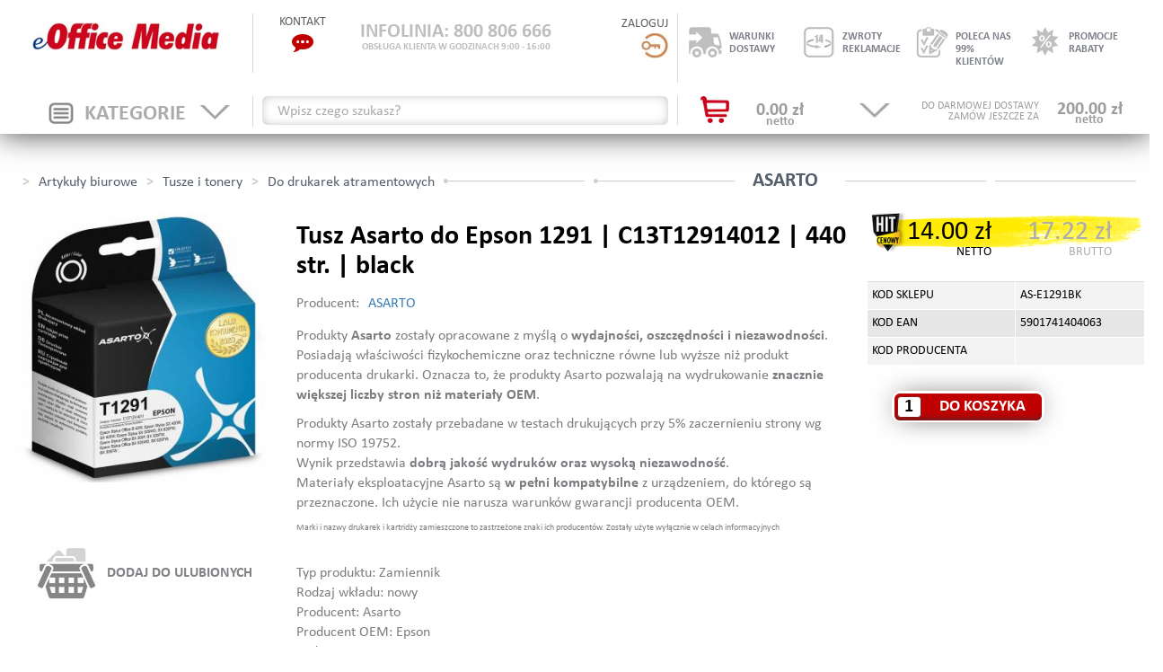

--- FILE ---
content_type: text/html; charset=UTF-8
request_url: https://eofficemedia.pl/tusz-asarto-do-epson-1291-%7C-c13t12914012-%7C-472-str.-%7C-black-o_5802364.html
body_size: 27289
content:
<!DOCTYPE html><html xmlns="http://www.w3.org/1999/xhtml" lang="pl">
    <head>     
        <script>
			(function(w,d,t,r,u){var f,n,i;w[u]=w[u]||[],f=function(){var o={ti:"5713592"};o.q=w[u],w[u]=new UET(o),w[u].push("pageLoad")},n=d.createElement(t),n.src=r,n.async=1,n.onload=n.onreadystatechange=function(){var s=this.readyState;s&&s!=="loaded"&&s!=="complete"||(f(),n.onload=n.onreadystatechange=null)},i=d.getElementsByTagName(t)[0],i.parentNode.insertBefore(n,i)})(window,document,"script","//bat.bing.com/bat.js","uetq");
		</script>
		<noscript>
			<img src="//bat.bing.com/action/0?ti=5713592&Ver=2" height="0" width="0" style="display:none; visibility: hidden;" />
		</noscript>            
        <meta http-equiv="Content-Type" content="text/html; charset=utf-8" >
<meta name="google-site-verification" content="tJGWzcIr94jKaLIN31Mdh382Y2e766ar7K-3HF0h3UE" >
<meta name="description" content="Tusz Asarto do Epson 1291 | C13T12914012 | 440 str. | black - eOfficemedia" >
<meta name="robots" content="index,follow" >
<meta name="author" content=" - eOfficemedia" >        <title>Tusz Asarto do Epson 1291 | C13T12914012 | 440 str. | black - ASARTO - sklep biurowy eOfficeMedia</title>        <link href="/favicon.ico" rel="shortcut icon" type="image/x-icon" >
<link href="min/?g=css.css&amp;v=2" media="screen" rel="stylesheet" type="text/css" >                <script type="text/javascript" src="/js/jquery-1.11.2.min.js?v=2"></script>
<script type="text/javascript" src="/min/?g=base.js&amp;v=3"></script>
<script type="text/javascript" src="/min/?g=js.js&amp;v=2"></script>
<script type="text/javascript">
    

            jQuery(function() {
                jQuery("img.lazy").lazyload();
             });
            
</script>                        <meta name="viewport" content="width=device-width, initial-scale=1" />
		<link href="/style-custom.css" rel="stylesheet" type="text/css">
        
        <script>

            window.dataLayer = window.dataLayer || [];

            function gtag() {

                dataLayer.push(arguments);

            }

            gtag("consent", "default", {
                ad_storage: "denied",
                ad_user_data: "denied", 
                ad_personalization: "denied",
                analytics_storage: "denied",
                functionality_storage: "denied",
                personalization_storage: "denied",
                security_storage: "granted",
                wait_for_update: 2000,
            });

            gtag("set", "ads_data_redaction", true);
            gtag("set", "url_passthrough", true);

        </script>

        <!-- Google Tag Manager -->
        <script>(function(w,d,s,l,i){w[l]=w[l]||[];w[l].push({'gtm.start':
        new Date().getTime(),event:'gtm.js'});var f=d.getElementsByTagName(s)[0],
        j=d.createElement(s),dl=l!='dataLayer'?'&l='+l:'';j.async=true;j.src=
        'https://www.googletagmanager.com/gtm.js?id='+i+dl;f.parentNode.insertBefore(j,f);
        })(window,document,'script','dataLayer','GTM-KCX346K');</script>
        <!-- End Google Tag Manager -->
        
        <!-- Google Tag Manager -->
        <script>(function(w,d,s,l,i){w[l]=w[l]||[];w[l].push({'gtm.start':
        new Date().getTime(),event:'gtm.js'});var f=d.getElementsByTagName(s)[0],
        j=d.createElement(s),dl=l!='dataLayer'?'&l='+l:'';j.async=true;j.src=
        'https://www.googletagmanager.com/gtm.js?id='+i+dl;f.parentNode.insertBefore(j,f);
        })(window,document,'script','dataLayer','GTM-P5WBQNM');</script>
        <!-- End Google Tag Manager -->

        <!-- Google tag (gtag.js) -->
        <script src="https://www.googletagmanager.com/gtag/js?id=G-TKVZMHJ2YZ"></script>
        <script>
        window.dataLayer = window.dataLayer || [];
        function gtag(){dataLayer.push(arguments);}
        gtag('js', new Date()); gtag('config', 'G-TKVZMHJ2YZ');
        </script>
        
                    <script type="text/javascript">
                var checkoutRedirect = false;
            </script>
            <script type="text/javascript" async="async" src="//semi.payback.pl/service/semi-widget/0lFiWrYH/loader.marketing.js?s=body"></script>

<script type="text/javascript" async="async">
    (function(i,s,o,g,r,a,m){i['GoogleAnalyticsObject']=r;i[r]=i[r]||function(){
  (i[r].q=i[r].q||[]).push(arguments)},i[r].l=1*new Date();a=s.createElement(o),
  m=s.getElementsByTagName(o)[0];a.async=1;a.src=g;m.parentNode.insertBefore(a,m)
  })(window,document,'script','//www.google-analytics.com/analytics.js','ga');

  ga('create', 'UA-44170645-1', 'auto');
  ga('create', 'UA-76455326-29', 'auto', 'clientTracker');
  ga('send', 'pageview');
  ga('clientTracker.send', 'pageview');

</script>
<link href="https://eofficemedia.pl/tusz-asarto-do-epson-1291-|-c13t12914012-|-440-str.-|-black-o_5802364.html" rel="canonical" >
<link href="/favicon.ico" rel="shortcut icon" type="image/x-icon" >
<link href="min/?g=css.css&amp;v=2" media="screen" rel="stylesheet" type="text/css" >
<link href="/public/cache/data/lessphp_42e15a79a7a07132d24a34a486f1452e5d37148f.css?v=4" media="screen" rel="stylesheet" type="text/css" >            </head>
    <!--body unselectable="on" style="user-select: none;"-->
    <body>
        <!-- Start cookieyes banner --> 

        <script id="cookieyes" type="text/javascript" src="https://cdn-cookieyes.com/client_data/2e74ab2303b13a9ebbb55b91/script.js"></script> 
        <!-- End cookieyes banner --> 

        <!-- Google Tag Manager (noscript) -->
        <noscript><iframe src="https://www.googletagmanager.com/ns.html?id=GTM-P5WBQNM"
        height="0" width="0" style="display:none;visibility:hidden"></iframe></noscript>
        <!-- End Google Tag Manager (noscript) -->
<section id="top">
    <div class="row top">
        <div class="col col22 border-right hidden-xs hidden-sm">
    <div class="logo_container">
					<div><a href="/" class="logo" title="eOfficemedia.pl - sklep biurowy"><img src="/images/logo.jpg" alt="Artykuły biurowe, akcesoria biurowe i artykuły papiernicze - eOfficeMedia"/></a></div>
            </div>
</div>
<div class="visible-sm sm-cats">
    <button type="button" data-toggle="collapse" data-target="#tablet-menu-categories">
        <img src="/images/cat-btn.jpg" alt="kategorie" />
    </button>
</div>        <div class="col col37 infoline border-right">
    <div class="left">
        <a href="#" class="toggle-popup" data-container="popup-contact">
            <div class="header">KONTAKT</div>
            <div class="icon">
                <!-- <img src="/images/icon_phone.jpg" alt="Konakt"> -->
                <i style="color:#C00000; font-size:24px;" class="fa fa-commenting" aria-hidden="true"></i>
            </div>
        </a>
    </div>
    <div class="center">
        <a href="#" class="toggle-popup" data-container="popup-infoline">
            <span class="text-top">INFOLINIA:  800 806 666</span>
            <span class="text-bottom">OBSŁUGA KLIENTA W GODZINACH 9:00 - 16:00</span>
        </a>
    </div>
    <div class="right user_panel">
        <div class="header"><a id="logInTrigger" href="/account.html" title="ZALOGUJ" rel="nofollow">ZALOGUJ

        <div class="icon">
            <img src="/images/icon_lock.jpg" alt="Zaloguj">
        </div>
        </a></div>
                    </div>
</div>
<div class="visible-xs col-xs-12">
    <div class="clearfix">
        <div class="col-xs-2 text-center">
            <div class="navbar-header" id="cat-navs">
                <div class=" box-header red rounded element clearfix">
                    <button type="button" class="navbar-toggle collapsed" data-toggle="collapse" data-target="#tablet-menu-categories">
                        <img src="/images/cat-btn.jpg" alt="kategorie" />
                    </button>
                </div>
            </div>
        </div>
        <div class="col-xs-8 xs-logo">
            <a href="/" class="logo" title="eOfficemedia.pl - sklep biurowy"><img src="/images/logo.png" alt="Logo"/></a>
        </div>
        <div class="col-xs-2 xs-basket">
            <a href="/cart.html" rel="nofollow"><img src="/images/icon_shopping.jpg" alt="Koszyk" /></a>
        </div>
    </div>
</div>
        <div class="top-icons col col41 hidden-xs">
    <div class="col-sm-3">
        <a href="#" class="toggle-popup" data-container="popup-shipment">
            <div class="img">
                <img src="/images/icon_shipment.jpg" class="off" alt="rabaty" />
                <img src="/images/grayicon_shipment.jpg" class="on" alt="rabaty" />
            </div>
            <span>
                WARUNKI<BR/>DOSTAWY
            </span>
        </a>
    </div>
    <div class="col-sm-3">
        <a href="#" class="toggle-popup" data-container="popup-return">
            <div class="img">
                <img src="/images/icon_return.jpg" class="off" alt="rabaty" />
                <img src="/images/grayicon_return.jpg" class="on" alt="rabaty" />
            </div>
            <span>
                ZWROTY<BR/>REKLAMACJE
            </span>
        </a>
    </div>
    <div class="col-sm-3">
        <a href="#" class="toggle-popup" data-container="popup-opineo">
            <div class="img">
                <img src="/images/icon_opineo.jpg" class="off" alt="rabaty" />
                <img src="/images/grayicon_opineo.jpg" class="on" alt="rabaty" />
            </div>
            <span>
                POLECA NAS<BR/>99% KLIENTÓW
            </span>
        </a>
    </div>
    <div class="col-sm-3">
        <a href="#" class="toggle-popup" data-container="popup-rabats">
            <div class="img">
                <img src="/images/icon_rabats.jpg" class="off" alt="rabaty" />
                <img src="/images/grayicon_rabats.jpg" class="on" alt="rabaty" />
            </div>
            <span>
                PROMOCJE<BR/>RABATY
            </span>
        </a>
    </div>
</div>        <div class="visible-xs col-xs-12">
    <div class="xs-search-belt clearfix">
        <div class="inner">
            <form method="get" class="inline" action="szukaj-o_s_0_1.html" id="keywordSearch2">
                <input type="text" id="keyword2" name="keyword" onfocus="if(jQuery.trim(jQuery('#keyword2').val())==jQuery('#keyword2').attr('title')) {jQuery('#keyword2').val('');}" class="populate" value="" />
                <button onclick="if(jQuery.trim(jQuery('#keyword2').val())==jQuery('#keyword2').attr('title')) {jQuery('#keyword2').val('');}">
                    <i class="fa fa-search"></i>
                </button>
                <input name="search" value="simple" type="hidden" />
            </form>
        </div>
    </div>
</div>    </div>
    <div class="row bottom hidden-xs">
        <div class="col col22 border-right top-cats hidden-sm">
    <div class="cats-toggle toggle-popup">
        <div class="text">KATEGORIE</div>
        <div class="img icon_cat">
            <img src="/images/angledown_off.jpg" alt="off" class="icon_categories off" />
            <img src="/images/angledown_on.jpg" alt="on" class="icon_categories on" />
        </div>
    </div>
</div>
<div class="visible-sm sm-logo col col22">
    <a href="/" class="logo" title="eOfficemedia.pl - sklep biurowy"><img src="/images/logo.png" alt="Logo"/></a>
</div>
        <div class="col col37 search_box border-right">
        <form method="get" class="inline" action="szukaj-o_s_0_1.html" id="keywordSearch">
         <!--<select id="keyword" name="keyword" ></select>-->
        <input type="text" id="keyword" name="keyword" class="populate" style="width: 100%" data-select2-config="{&quot;ajax_url&quot;:&quot;\/offer\/index\/search&quot;,&quot;select2&quot;:{&quot;multiple&quot;:false},&quot;excluded&quot;:[],&quot;selection&quot;:null,&quot;width&quot;:&quot;resolve&quot;}" value="" />
        <!--<input id="keyword" type="text" name="keyword" title="" value="" onfocus="this.select();" class="text tileAsValueWhenEmpty" />-->
        <button class="simple_search hidden" onclick="if(jQuery.trim(jQuery('#keyword').val())==jQuery('#keyword').attr('title')) {jQuery('#keyword').val('');}">
            <i class="fa fa-search"></i>
        </button>
        <input name="search" value="simple" type="hidden" />
    </form>
</div>        <div class="col col41 basket toggle-popup onHover" data-container="popup-cart" id="cart_counter_count">
    <a href="/cart.html" rel="nofollow"><img src="/images/icon_shopping.jpg" alt="koszyk" class="icon-basket" />
    <span id="cart_cost_product">
        0.00&nbsp;zł        <span>netto</span>
    </span>
    </a>
    <div id="top_free_shipment">
            <span class="price">
            200.00&nbsp;zł            <span>netto</span>
        </span>
        <span class="info">DO DARMOWEJ DOSTAWY<br/>ZAMÓW JESZCZE ZA</span>
            </div>
    <img src="/images/angledown_off.jpg" alt="off" class="basket-angle pull-right" />
</div>
    </div>
</section>
<div class="collapse navbar-collapse" id="tablet-menu-categories">
    <ul class="nav navbar-nav">
                <li class="dropdown">
            <a class="dropdown-toggle" data-toggle="dropdowns" href="#"><span>PAPIER</span></a>
                                            <ul class="dropdown-menu submenu" role="menu">
        <li class="dropdown">
        <a class="dropdown-toggle" data-toggle="dropdowns" href="#"><span>PAPIER KSERO BIAŁY</span></a>
                                <ul class="dropdown-menu submenu" role="menu">
        <li class="">
        <a href="papier-papier-ksero-biay-papier-ksero-format-a3-o_c_655_1.html"><span>PAPIER KSERO FORMAT A3</span></a>
            </li>
            <li class="">
        <a href="papier-papier-ksero-biay-papier-ksero-format-a4-o_c_92_1.html"><span>PAPIER KSERO FORMAT A4</span></a>
            </li>
            <li class="">
        <a href="papier-papier-ksero-biay-papier-ksero-format-a5-o_c_656_1.html"><span>PAPIER KSERO FORMAT A5</span></a>
            </li>
    </ul>            </li>
            <li class="dropdown">
        <a class="dropdown-toggle" data-toggle="dropdowns" href="#"><span>PAPIER KSERO KOLOROWY</span></a>
                                <ul class="dropdown-menu submenu" role="menu">
        <li class="">
        <a href="papier-papier-ksero-kolorowy-format-a3-o_c_658_1.html"><span>FORMAT A3</span></a>
            </li>
            <li class="">
        <a href="papier-papier-ksero-kolorowy-format-a4-o_c_657_1.html"><span>FORMAT A4</span></a>
            </li>
    </ul>            </li>
            <li class="dropdown">
        <a class="dropdown-toggle" data-toggle="dropdowns" href="#"><span>ROLKI DO DRUKAREK</span></a>
                                <ul class="dropdown-menu submenu" role="menu">
        <li class="">
        <a href="papier-rolki-do-drukarek-rolki-do-kas-fiskalnych-o_c_99_1.html"><span>ROLKI DO KAS FISKALNYCH</span></a>
            </li>
            <li class="">
        <a href="papier-rolki-do-drukarek-rolki-samokopiujace-o_c_100_1.html"><span>ROLKI SAMOKOPIUJĄCE</span></a>
            </li>
            <li class="">
        <a href="papier-rolki-do-drukarek-rolki-termiczne-o_c_101_1.html"><span>ROLKI TERMICZNE</span></a>
            </li>
            <li class="">
        <a href="papier-rolki-do-drukarek-rolki-faksowe-o_c_682_1.html"><span>ROLKI FAKSOWE</span></a>
            </li>
    </ul>            </li>
            <li class="dropdown">
        <a class="dropdown-toggle" data-toggle="dropdowns" href="#"><span>PAPIER DO DRUKARKI IGŁOWEJ</span></a>
                                <ul class="dropdown-menu submenu" role="menu">
        <li class="">
        <a href="papier-papier-do-drukarki-igowej-papier-do-drukarki-igowej-format-150x12-o_c_665_1.html"><span>PAPIER DO DRUKARKI IGŁOWEJ FORMAT 150x12"</span></a>
            </li>
            <li class="">
        <a href="papier-papier-do-drukarki-igowej-papier-do-drukarki-igowej-format-210x12-o_c_664_1.html"><span>PAPIER DO DRUKARKI IGŁOWEJ FORMAT 210x12"</span></a>
            </li>
            <li class="">
        <a href="papier-papier-do-drukarki-igowej-papier-do-drukarki-igowej-format-240x6-o_c_666_1.html"><span>PAPIER DO DRUKARKI IGŁOWEJ FORMAT 240x6"</span></a>
            </li>
            <li class="">
        <a href="papier-papier-do-drukarki-igowej-papier-do-drukarki-igowej-format-240x12-o_c_667_1.html"><span>PAPIER DO DRUKARKI IGŁOWEJ FORMAT 240x12"</span></a>
            </li>
                    <li class="">
        <a href="papier-papier-do-drukarki-igowej-papier-do-drukarki-igowej-format-375x12-o_c_670_1.html"><span>PAPIER DO DRUKARKI IGŁOWEJ FORMAT 375x12"</span></a>
            </li>
            <li class="">
        <a href="papier-papier-do-drukarki-igowej-papier-do-drukarki-igowej-format-390x12-o_c_671_1.html"><span>PAPIER DO DRUKARKI IGŁOWEJ FORMAT 390x12"</span></a>
            </li>
    </ul>            </li>
            <li class="dropdown">
        <a class="dropdown-toggle" data-toggle="dropdowns" href="#"><span>PAPIER W ROLCE</span></a>
                                <ul class="dropdown-menu submenu" role="menu">
        <li class="">
        <a href="papier-papier-w-rolce-szerokosc-297mm-o_c_674_1.html"><span>SZEROKOŚĆ 297MM</span></a>
            </li>
            <li class="">
        <a href="papier-papier-w-rolce-szerokosc-330mm-o_c_678_1.html"><span>SZEROKOŚĆ 330MM</span></a>
            </li>
            <li class="">
        <a href="papier-papier-w-rolce-szerokosc-420mm-o_c_675_1.html"><span>SZEROKOŚĆ 420MM</span></a>
            </li>
            <li class="">
        <a href="papier-papier-w-rolce-szerokosc-594mm-o_c_680_1.html"><span>SZEROKOŚĆ 594MM</span></a>
            </li>
            <li class="">
        <a href="papier-papier-w-rolce-szerokosc-610mm-o_c_676_1.html"><span>SZEROKOŚĆ 610MM</span></a>
            </li>
            <li class="">
        <a href="papier-papier-w-rolce-szerokosc-841mm-o_c_677_1.html"><span>SZEROKOŚĆ 841MM</span></a>
            </li>
            <li class="">
        <a href="papier-papier-w-rolce-szerokosc-914mm-o_c_681_1.html"><span>SZEROKOŚĆ 914MM</span></a>
            </li>
            <li class="">
        <a href="papier-papier-w-rolce-szerokosc-1067mm-o_c_679_1.html"><span>SZEROKOŚĆ 1067MM</span></a>
            </li>
    </ul>            </li>
            <li class="">
        <a href="papier-papier-kancelaryjny-o_c_659_1.html"><span>PAPIER KANCELARYJNY</span></a>
            </li>
            <li class="dropdown">
        <a class="dropdown-toggle" data-toggle="dropdowns" href="#"><span>KALKA</span></a>
                                <ul class="dropdown-menu submenu" role="menu">
        <li class="">
        <a href="papier-kalka-format-a1,-a2,-a3-o_c_673_1.html"><span>FORMAT A1, A2, A3</span></a>
            </li>
            <li class="">
        <a href="papier-kalka-format-a4-o_c_672_1.html"><span>FORMAT A4</span></a>
            </li>
    </ul>            </li>
            <li class="dropdown">
        <a class="dropdown-toggle" data-toggle="dropdowns" href="#"><span>PAPIER FOTOGRAFICZNY</span></a>
                                <ul class="dropdown-menu submenu" role="menu">
        <li class="">
        <a href="papier-papier-fotograficzny-byszczacy-o_c_383_1.html"><span>BŁYSZCZĄCY</span></a>
            </li>
            <li class="">
        <a href="papier-papier-fotograficzny-matowy-o_c_384_1.html"><span>MATOWY</span></a>
            </li>
            <li class="">
        <a href="papier-papier-fotograficzny-inne-o_c_385_1.html"><span>INNE</span></a>
            </li>
    </ul>            </li>
            <li class="dropdown">
        <a class="dropdown-toggle" data-toggle="dropdowns" href="#"><span>KARTON OZDOBNY</span></a>
                                <ul class="dropdown-menu submenu" role="menu">
        <li class="">
        <a href="papier-karton-ozdobny-format-a1b1-o_c_386_1.html"><span>FORMAT A1/B1</span></a>
            </li>
            <li class="">
        <a href="papier-karton-ozdobny-format-a2b2-o_c_389_1.html"><span>FORMAT A2/B2</span></a>
            </li>
            <li class="">
        <a href="papier-karton-ozdobny-format-a3b3-o_c_462_1.html"><span>FORMAT A3/B3 </span></a>
            </li>
            <li class="">
        <a href="papier-karton-ozdobny-format-a4-o_c_479_1.html"><span>FORMAT A4</span></a>
            </li>
    </ul>            </li>
            <li class="">
        <a href="papier-papier-ozdobny-o_c_662_1.html"><span>PAPIER OZDOBNY</span></a>
            </li>
    </ul>                    </li>
                    <li class="dropdown">
            <a class="dropdown-toggle" data-toggle="dropdowns" href="#"><span>PRZYBORY DO PISANIA</span></a>
                                            <ul class="dropdown-menu submenu" role="menu">
        <li class="dropdown">
        <a class="dropdown-toggle" data-toggle="dropdowns" href="#"><span>DŁUGOPISY</span></a>
                                <ul class="dropdown-menu submenu" role="menu">
        <li class="">
        <a href="przybory-do-pisania-dugopisy-dugopisy-jednorazowe-o_c_106_1.html"><span>DŁUGOPISY JEDNORAZOWE</span></a>
            </li>
            <li class="">
        <a href="przybory-do-pisania-dugopisy-dugopisy-z-wymiennym-wkadem-o_c_107_1.html"><span>DŁUGOPISY Z WYMIENNYM WKŁADEM</span></a>
            </li>
            <li class="">
        <a href="przybory-do-pisania-dugopisy-dugopisy-zelowe-o_c_108_1.html"><span>DŁUGOPISY ŻELOWE</span></a>
            </li>
            <li class="">
        <a href="przybory-do-pisania-dugopisy-dugopisy-wymazywalne-o_c_693_1.html"><span>DUGOPISY WYMAZYWALNE</span></a>
            </li>
            <li class="">
        <a href="przybory-do-pisania-dugopisy-dugopisy-na-sprzynce-o_c_747_1.html"><span>DŁUGOPISY NA SPRĘŻYNCE</span></a>
            </li>
            <li class="">
        <a href="przybory-do-pisania-dugopisy-dugopisy-ekskluzywne-o_c_687_1.html"><span>DŁUGOPISY EKSKLUZYWNE</span></a>
            </li>
            <li class="">
        <a href="przybory-do-pisania-dugopisy-wkady-do-dugopisow-o_c_111_1.html"><span>WKŁADY DO DŁUGOPISÓW</span></a>
            </li>
            <li class="">
        <a href="przybory-do-pisania-dugopisy-wkady-do-dugopisow-zelowych-o_c_112_1.html"><span>WKŁADY DO DŁUGOPISÓW ŻELOWYCH</span></a>
            </li>
    </ul>            </li>
            <li class="dropdown">
        <a class="dropdown-toggle" data-toggle="dropdowns" href="#"><span>PIÓRA I AKCESORIA</span></a>
                                <ul class="dropdown-menu submenu" role="menu">
        <li class="">
        <a href="przybory-do-pisania-piora-i-akcesoria-piora-kulkowe-o_c_109_1.html"><span>PIÓRA KULKOWE</span></a>
            </li>
            <li class="">
        <a href="przybory-do-pisania-piora-i-akcesoria-wkady-do-pior-kulkowych-o_c_113_1.html"><span>WKŁADY DO PIÓR KULKOWYCH</span></a>
            </li>
            <li class="">
        <a href="przybory-do-pisania-piora-i-akcesoria-piora-zelowe-o_c_110_1.html"><span>PIÓRA ŻELOWE</span></a>
            </li>
            <li class="">
        <a href="przybory-do-pisania-piora-i-akcesoria-wkady-do-pior-zelowych-o_c_114_1.html"><span>WKŁADY DO PIÓR ŻELOWYCH</span></a>
            </li>
            <li class="">
        <a href="przybory-do-pisania-piora-i-akcesoria-piora-wymazywalne-o_c_684_1.html"><span>PIÓRA WYMAZYWALNE</span></a>
            </li>
            <li class="">
        <a href="przybory-do-pisania-piora-i-akcesoria-piora-wieczne-o_c_685_1.html"><span>PIÓRA WIECZNE</span></a>
            </li>
            <li class="">
        <a href="przybory-do-pisania-piora-i-akcesoria-naboje-do-piora-o_c_487_1.html"><span>NABOJE DO PIÓRA</span></a>
            </li>
            <li class="">
        <a href="przybory-do-pisania-piora-i-akcesoria-atramenty-do-piora-o_c_116_1.html"><span>ATRAMENTY DO PIÓRA</span></a>
            </li>
    </ul>            </li>
            <li class="dropdown">
        <a class="dropdown-toggle" data-toggle="dropdowns" href="#"><span>ZAKREŚLACZE</span></a>
                                <ul class="dropdown-menu submenu" role="menu">
        <li class="">
        <a href="przybory-do-pisania-zakreslacze-pojedyncze-o_c_144_1.html"><span>POJEDYNCZE</span></a>
            </li>
            <li class="">
        <a href="przybory-do-pisania-zakreslacze-zestawy-o_c_145_1.html"><span>ZESTAWY</span></a>
            </li>
    </ul>            </li>
            <li class="dropdown">
        <a class="dropdown-toggle" data-toggle="dropdowns" href="#"><span>MARKERY</span></a>
                                <ul class="dropdown-menu submenu" role="menu">
        <li class="">
        <a href="przybory-do-pisania-markery-markery-do-tablic-suchoscieralnych-o_c_133_1.html"><span>MARKERY DO TABLIC SUCHOŚCIERALNYCH</span></a>
            </li>
            <li class="">
        <a href="przybory-do-pisania-markery-markery-olejowe-o_c_134_1.html"><span>MARKERY OLEJOWE</span></a>
            </li>
            <li class="">
        <a href="przybory-do-pisania-markery-markery-permanentne-o_c_135_1.html"><span>MARKERY PERMANENTNE</span></a>
            </li>
            <li class="">
        <a href="przybory-do-pisania-markery-markery-do-cddvd-o_c_132_1.html"><span>MARKERY DO CD/DVD</span></a>
            </li>
            <li class="">
        <a href="przybory-do-pisania-markery-markery-kredowe-o_c_136_1.html"><span>MARKERY KREDOWE</span></a>
            </li>
            <li class="">
        <a href="przybory-do-pisania-markery-markery-specjalistyczne-o_c_692_1.html"><span>MARKERY SPECJALISTYCZNE</span></a>
            </li>
    </ul>            </li>
            <li class="dropdown">
        <a class="dropdown-toggle" data-toggle="dropdowns" href="#"><span>CIENKOPISY</span></a>
                                <ul class="dropdown-menu submenu" role="menu">
        <li class="">
        <a href="przybory-do-pisania-cienkopisy-pojedyncze-o_c_103_1.html"><span>POJEDYNCZE</span></a>
            </li>
            <li class="">
        <a href="przybory-do-pisania-cienkopisy-zestawy-o_c_686_1.html"><span>ZESTAWY</span></a>
            </li>
    </ul>            </li>
            <li class="dropdown">
        <a class="dropdown-toggle" data-toggle="dropdowns" href="#"><span>FLAMASTRY</span></a>
                                <ul class="dropdown-menu submenu" role="menu">
        <li class="">
        <a href="przybory-do-pisania-flamastry-pojedyncze-o_c_699_1.html"><span>POJEDYNCZE</span></a>
            </li>
            <li class="">
        <a href="przybory-do-pisania-flamastry-zestawy-o_c_688_1.html"><span>ZESTAWY</span></a>
            </li>
            <li class="">
        <a href="przybory-do-pisania-flamastry-specjalistyczne-o_c_689_1.html"><span>SPECJALISTYCZNE</span></a>
            </li>
    </ul>            </li>
            <li class="dropdown">
        <a class="dropdown-toggle" data-toggle="dropdowns" href="#"><span>FOLIOPISY</span></a>
                                <ul class="dropdown-menu submenu" role="menu">
        <li class="">
        <a href="przybory-do-pisania-foliopisy-pojedyncze-o_c_690_1.html"><span>POJEDYNCZE</span></a>
            </li>
            <li class="">
        <a href="przybory-do-pisania-foliopisy-zestawy-o_c_691_1.html"><span>ZESTAWY</span></a>
            </li>
    </ul>            </li>
            <li class="dropdown">
        <a class="dropdown-toggle" data-toggle="dropdowns" href="#"><span>OŁÓWKI i AKCESORIA</span></a>
                                <ul class="dropdown-menu submenu" role="menu">
        <li class="">
        <a href="przybory-do-pisania-oowki-i-akcesoria-oowki-drewniane-o_c_141_1.html"><span>OŁÓWKI DREWNIANE</span></a>
            </li>
            <li class="">
        <a href="przybory-do-pisania-oowki-i-akcesoria-oowki-automatyczne-o_c_140_1.html"><span>OŁÓWKI AUTOMATYCZNE</span></a>
            </li>
            <li class="">
        <a href="przybory-do-pisania-oowki-i-akcesoria-grafity-o_c_138_1.html"><span>GRAFITY</span></a>
            </li>
            <li class="">
        <a href="przybory-do-pisania-oowki-i-akcesoria-temperowki-o_c_142_1.html"><span>TEMPERÓWKI</span></a>
            </li>
            <li class="">
        <a href="przybory-do-pisania-oowki-i-akcesoria-gumki-do-scierania-o_c_139_1.html"><span>GUMKI DO ŚCIERANIA</span></a>
            </li>
    </ul>            </li>
            <li class="dropdown">
        <a class="dropdown-toggle" data-toggle="dropdowns" href="#"><span>KOREKTORY</span></a>
                                <ul class="dropdown-menu submenu" role="menu">
        <li class="">
        <a href="przybory-do-pisania-korektory-korektory-w-pynie-o_c_127_1.html"><span>KOREKTORY W PŁYNIE</span></a>
            </li>
            <li class="">
        <a href="przybory-do-pisania-korektory-korektory-w-tasmie-o_c_128_1.html"><span>KOREKTORY W TAŚMIE</span></a>
            </li>
    </ul>            </li>
            <li class="dropdown">
        <a class="dropdown-toggle" data-toggle="dropdowns" href="#"><span>AKCESORIA</span></a>
                                <ul class="dropdown-menu submenu" role="menu">
    </ul>            </li>
    </ul>                    </li>
                    <li class="dropdown">
            <a class="dropdown-toggle" data-toggle="dropdowns" href="#"><span>NOTATKI</span></a>
                                            <ul class="dropdown-menu submenu" role="menu">
        <li class="dropdown">
        <a class="dropdown-toggle" data-toggle="dropdowns" href="#"><span>KOSTKI PAPIEROWE</span></a>
                                <ul class="dropdown-menu submenu" role="menu">
        <li class="">
        <a href="notatki-kostki-papierowe-klejone-o_c_125_1.html"><span>KLEJONE</span></a>
            </li>
            <li class="">
        <a href="notatki-kostki-papierowe-nieklejone-o_c_152_1.html"><span>NIEKLEJONE</span></a>
            </li>
    </ul>            </li>
            <li class="dropdown">
        <a class="dropdown-toggle" data-toggle="dropdowns" href="#"><span>KARTECZKI SAMOPRZYLEPNE</span></a>
                                <ul class="dropdown-menu submenu" role="menu">
        <li class="">
        <a href="notatki-karteczki-samoprzylepne-format-76x76-mm-o_c_118_1.html"><span>FORMAT 76x76 MM</span></a>
            </li>
            <li class="">
        <a href="notatki-karteczki-samoprzylepne-format-51x76-mm-o_c_119_1.html"><span>FORMAT 51x76 MM</span></a>
            </li>
            <li class="">
        <a href="notatki-karteczki-samoprzylepne-format-38x51-mm-i-mniejsze-o_c_120_1.html"><span>FORMAT 38x51 MM I MNIEJSZE </span></a>
            </li>
            <li class="">
        <a href="notatki-karteczki-samoprzylepne-format-76x127-mm-o_c_121_1.html"><span>FORMAT 76x127 MM</span></a>
            </li>
            <li class="">
        <a href="notatki-karteczki-samoprzylepne-format-51x51-mm-o_c_122_1.html"><span>FORMAT 51x51 MM</span></a>
            </li>
            <li class="">
        <a href="notatki-karteczki-samoprzylepne-format-100-mm-i-wiksze-o_c_123_1.html"><span>FORMAT 100 MM I WIĘKSZE</span></a>
            </li>
            <li class="">
        <a href="notatki-karteczki-samoprzylepne-inne-ksztaty-o_c_124_1.html"><span>INNE KSZTAŁTY</span></a>
            </li>
            <li class="">
        <a href="notatki-karteczki-samoprzylepne-podajniki-na-karteczki-o_c_712_1.html"><span>PODAJNIKI NA KARTECZKI</span></a>
            </li>
    </ul>            </li>
            <li class="">
        <a href="notatki-zakadki-indeksujace-o_c_153_1.html"><span>ZAKŁADKI INDEKSUJĄCE</span></a>
            </li>
            <li class="">
        <a href="notatki-wkady-do-segregatora-o_c_154_1.html"><span>WKŁADY DO SEGREGATORA</span></a>
            </li>
            <li class="dropdown">
        <a class="dropdown-toggle" data-toggle="dropdowns" href="#"><span>BLOKI</span></a>
                                <ul class="dropdown-menu submenu" role="menu">
        <li class="">
        <a href="notatki-bloki-bloki-biurowe-o_c_455_1.html"><span>BLOKI BIUROWE</span></a>
            </li>
            <li class="">
        <a href="notatki-bloki-bloki-milimetrowe-o_c_156_1.html"><span>BLOKI MILIMETROWE</span></a>
            </li>
            <li class="">
        <a href="notatki-bloki-bloki-techniczne-o_c_703_1.html"><span>BLOKI TECHNICZNE</span></a>
            </li>
    </ul>            </li>
            <li class="dropdown">
        <a class="dropdown-toggle" data-toggle="dropdowns" href="#"><span>KOŁONOTATNIKI</span></a>
                                <ul class="dropdown-menu submenu" role="menu">
        <li class="">
        <a href="notatki-koonotatniki-format-a4-o_c_230_1.html"><span>FORMAT A4</span></a>
            </li>
            <li class="">
        <a href="notatki-koonotatniki-format-a5-o_c_495_1.html"><span>FORMAT A5</span></a>
            </li>
            <li class="">
        <a href="notatki-koonotatniki-inny-format-o_c_478_1.html"><span>INNY FORMAT</span></a>
            </li>
    </ul>            </li>
            <li class="dropdown">
        <a class="dropdown-toggle" data-toggle="dropdowns" href="#"><span>BRULIONY</span></a>
                                <ul class="dropdown-menu submenu" role="menu">
        <li class="">
        <a href="notatki-bruliony-format-a4-o_c_700_1.html"><span>FORMAT A4</span></a>
            </li>
            <li class="">
        <a href="notatki-bruliony-format-a5-o_c_701_1.html"><span>FORMAT A5</span></a>
            </li>
            <li class="">
        <a href="notatki-bruliony-inny-format-o_c_708_1.html"><span>INNY FORMAT</span></a>
            </li>
    </ul>            </li>
            <li class="dropdown">
        <a class="dropdown-toggle" data-toggle="dropdowns" href="#"><span>KOŁOZESZYTY i KOŁOBRULIONY</span></a>
                                <ul class="dropdown-menu submenu" role="menu">
        <li class="">
        <a href="notatki-koozeszyty-i-koobruliony-format-a4-o_c_748_1.html"><span>FORMAT A4</span></a>
            </li>
            <li class="">
        <a href="notatki-koozeszyty-i-koobruliony-format-a5-o_c_749_1.html"><span>FORMAT A5</span></a>
            </li>
            <li class="">
        <a href="notatki-koozeszyty-i-koobruliony-inne-formaty-o_c_750_1.html"><span>INNE FORMATY</span></a>
            </li>
    </ul>            </li>
            <li class="">
        <a href="notatki-skorowidze-o_c_198_1.html"><span>SKOROWIDZE</span></a>
            </li>
            <li class="dropdown">
        <a class="dropdown-toggle" data-toggle="dropdowns" href="#"><span>ZESZYTY</span></a>
                                <ul class="dropdown-menu submenu" role="menu">
        <li class="">
        <a href="notatki-zeszyty-format-a4-o_c_696_1.html"><span>FORMAT A4</span></a>
            </li>
            <li class="">
        <a href="notatki-zeszyty-format-a5-o_c_697_1.html"><span>FORMAT A5</span></a>
            </li>
        </ul>            </li>
            <li class="dropdown">
        <a class="dropdown-toggle" data-toggle="dropdowns" href="#"><span>NOTATNIKI</span></a>
                                <ul class="dropdown-menu submenu" role="menu">
        <li class="">
        <a href="notatki-notatniki-format-a4-o_c_704_1.html"><span>FORMAT A4</span></a>
            </li>
            <li class="">
        <a href="notatki-notatniki-format-a5-o_c_705_1.html"><span>FORMAT A5</span></a>
            </li>
            <li class="">
        <a href="notatki-notatniki-format-a6-o_c_709_1.html"><span>FORMAT A6</span></a>
            </li>
            <li class="">
        <a href="notatki-notatniki-oprawione-o_c_706_1.html"><span>OPRAWIONE</span></a>
            </li>
    </ul>            </li>
            <li class="">
        <a href="notatki-notesy-o_c_707_1.html"><span>NOTESY</span></a>
            </li>
            <li class="dropdown">
        <a class="dropdown-toggle" data-toggle="dropdowns" href="#"><span>AKCESORIA</span></a>
                                <ul class="dropdown-menu submenu" role="menu">
        <li class="">
        <a href="notatki-akcesoria-okadki-na-zeszyty-o_c_711_1.html"><span>OKŁADKI NA ZESZYTY</span></a>
            </li>
            <li class="">
        <a href="notatki-akcesoria-okadki-na-dyplomy-o_c_713_1.html"><span>OKŁADKI NA DYPLOMY</span></a>
            </li>
    </ul>            </li>
    </ul>                    </li>
                    <li class="dropdown">
            <a class="dropdown-toggle" data-toggle="dropdowns" href="#"><span>ARCHIWIZACJA</span></a>
                                            <ul class="dropdown-menu submenu" role="menu">
        <li class="dropdown">
        <a class="dropdown-toggle" data-toggle="dropdowns" href="#"><span>KOSZULKI NA DOKUMENTY</span></a>
                                <ul class="dropdown-menu submenu" role="menu">
        <li class="">
        <a href="archiwizacja-koszulki-na-dokumenty-groszkowe-o_c_255_1.html"><span>GROSZKOWE</span></a>
            </li>
            <li class="">
        <a href="archiwizacja-koszulki-na-dokumenty-krystaliczne-o_c_256_1.html"><span>KRYSTALICZNE</span></a>
            </li>
            <li class="">
        <a href="archiwizacja-koszulki-na-dokumenty-poszerzane-o_c_257_1.html"><span>POSZERZANE</span></a>
            </li>
            <li class="">
        <a href="archiwizacja-koszulki-na-dokumenty-specjalistyczne-o_c_258_1.html"><span>SPECJALISTYCZNE</span></a>
            </li>
            <li class="">
        <a href="archiwizacja-koszulki-na-dokumenty-koszulki-na-pyty-cd-o_c_636_1.html"><span>KOSZULKI NA PŁYTY CD</span></a>
            </li>
    </ul>            </li>
            <li class="dropdown">
        <a class="dropdown-toggle" data-toggle="dropdowns" href="#"><span>SEGREGATORY</span></a>
                                <ul class="dropdown-menu submenu" role="menu">
        <li class="">
        <a href="archiwizacja-segregatory-segregatory-ofertowe-o_c_251_1.html"><span>SEGREGATORY OFERTOWE</span></a>
            </li>
            <li class="">
        <a href="archiwizacja-segregatory-segregatory-z-mechanizmem-o_c_272_1.html"><span>SEGREGATORY Z MECHANIZMEM</span></a>
            </li>
            <li class="">
        <a href="archiwizacja-segregatory-segregatory-ringowe-o_c_274_1.html"><span>SEGREGATORY RINGOWE</span></a>
            </li>
            <li class="">
        <a href="archiwizacja-segregatory-segregatory-specjalistyczne-o_c_275_1.html"><span>SEGREGATORY SPECJALISTYCZNE</span></a>
            </li>
            <li class="">
        <a href="archiwizacja-segregatory-segregatory-tekturowe-o_c_277_1.html"><span>SEGREGATORY TEKTUROWE</span></a>
            </li>
    </ul>            </li>
            <li class="dropdown">
        <a class="dropdown-toggle" data-toggle="dropdowns" href="#"><span>POJEMNIKI NA DOKUMENTY</span></a>
                                <ul class="dropdown-menu submenu" role="menu">
        <li class="">
        <a href="archiwizacja-pojemniki-na-dokumenty-pojemniki-biurowe-o_c_264_1.html"><span>POJEMNIKI BIUROWE</span></a>
            </li>
            <li class="">
        <a href="archiwizacja-pojemniki-na-dokumenty-pojemniki-scite-o_c_265_1.html"><span>POJEMNIKI ŚCIĘTE</span></a>
            </li>
            <li class="">
        <a href="archiwizacja-pojemniki-na-dokumenty-puda-kartonowe-o_c_266_1.html"><span>PUDŁA KARTONOWE</span></a>
            </li>
    </ul>            </li>
            <li class="dropdown">
        <a class="dropdown-toggle" data-toggle="dropdowns" href="#"><span>OFERTÓWKI</span></a>
                                <ul class="dropdown-menu submenu" role="menu">
        <li class="">
        <a href="archiwizacja-ofertowki-groszkowe-o_c_260_1.html"><span>GROSZKOWE</span></a>
            </li>
            <li class="">
        <a href="archiwizacja-ofertowki-krystaliczne-o_c_261_1.html"><span>KRYSTALICZNE</span></a>
            </li>
            <li class="">
        <a href="archiwizacja-ofertowki-nieprzezroczyste-o_c_262_1.html"><span>NIEPRZEZROCZYSTE</span></a>
            </li>
    </ul>            </li>
            <li class="dropdown">
        <a class="dropdown-toggle" data-toggle="dropdowns" href="#"><span>TECZKI</span></a>
                                <ul class="dropdown-menu submenu" role="menu">
        <li class="">
        <a href="archiwizacja-teczki-teczki-harmonijkowe-o_c_289_1.html"><span>TECZKI HARMONIJKOWE</span></a>
            </li>
            <li class="">
        <a href="archiwizacja-teczki-teczki-kopertowe-o_c_291_1.html"><span>TECZKI KOPERTOWE</span></a>
            </li>
                <li class="">
        <a href="archiwizacja-teczki-teczki-ofertowe-o_c_294_1.html"><span>TECZKI OFERTOWE</span></a>
            </li>
            <li class="">
        <a href="archiwizacja-teczki-teczki-skrzydowe-o_c_296_1.html"><span>TECZKI SKRZYDŁOWE</span></a>
            </li>
            <li class="">
        <a href="archiwizacja-teczki-teczki-specjalistyczne-o_c_297_1.html"><span>TECZKI SPECJALISTYCZNE</span></a>
            </li>
            <li class="">
        <a href="archiwizacja-teczki-teczki-wiazane-o_c_299_1.html"><span>TECZKI WIĄZANE</span></a>
            </li>
            <li class="">
        <a href="archiwizacja-teczki-teczki-z-gumka-o_c_300_1.html"><span>TECZKI Z GUMKĄ</span></a>
            </li>
            <li class="">
        <a href="archiwizacja-teczki-teczki-z-raczka-o_c_302_1.html"><span>TECZKI Z RĄCZKĄ</span></a>
            </li>
            <li class="">
        <a href="archiwizacja-teczki-teczki-zawieszkowe-o_c_304_1.html"><span>TECZKI ZAWIESZKOWE</span></a>
            </li>
            <li class="">
        <a href="archiwizacja-teczki-deski-z-klipem-o_c_326_1.html"><span>DESKI Z KLIPEM</span></a>
            </li>
            <li class="">
        <a href="archiwizacja-teczki-teczki-z-klipem-o_c_522_1.html"><span>TECZKI Z KLIPEM</span></a>
            </li>
            <li class="">
        <a href="archiwizacja-teczki-pojemniki-na-teczki-o_c_250_1.html"><span>POJEMNIKI NA TECZKI</span></a>
            </li>
    </ul>            </li>
            <li class="dropdown">
        <a class="dropdown-toggle" data-toggle="dropdowns" href="#"><span>PRZEKŁADKI</span></a>
                                <ul class="dropdown-menu submenu" role="menu">
        <li class="">
        <a href="archiwizacja-przekadki-przekadki-plastikowe-o_c_268_1.html"><span>PRZEKŁADKI PLASTIKOWE</span></a>
            </li>
            <li class="">
        <a href="archiwizacja-przekadki-przekadki-tekturowe-o_c_269_1.html"><span>PRZEKŁADKI TEKTUROWE</span></a>
            </li>
    </ul>            </li>
            <li class="">
        <a href="archiwizacja-albumy-ofertowe-o_c_252_1.html"><span>ALBUMY OFERTOWE</span></a>
            </li>
            <li class="dropdown">
        <a class="dropdown-toggle" data-toggle="dropdowns" href="#"><span>SKOROSZYTY</span></a>
                                <ul class="dropdown-menu submenu" role="menu">
        <li class="">
        <a href="archiwizacja-skoroszyty-skoroszyty-tradycyjne-o_c_280_1.html"><span>SKOROSZYTY TRADYCYJNE</span></a>
            </li>
            <li class="">
        <a href="archiwizacja-skoroszyty-skoroszyty-wpinane-o_c_282_1.html"><span>SKOROSZYTY WPINANE</span></a>
            </li>
            <li class="">
        <a href="archiwizacja-skoroszyty-skoroszyty-z-klipsem-o_c_284_1.html"><span>SKOROSZYTY Z KLIPSEM</span></a>
            </li>
            <li class="">
        <a href="archiwizacja-skoroszyty-mechanizm-do-skoroszytu-o_c_286_1.html"><span>MECHANIZM DO SKOROSZYTU</span></a>
            </li>
            <li class="">
        <a href="archiwizacja-skoroszyty-skoroszyty-zawieszkowe-o_c_742_1.html"><span>SKOROSZYTY ZAWIESZKOWE</span></a>
            </li>
    </ul>            </li>
            <li class="dropdown">
        <a class="dropdown-toggle" data-toggle="dropdowns" href="#"><span>WIZYTOWNIKI</span></a>
                                <ul class="dropdown-menu submenu" role="menu">
        <li class="">
        <a href="archiwizacja-wizytowniki-wkady-do-wizytownikow-o_c_253_1.html"><span>WKŁADY DO WIZYTOWNIKÓW</span></a>
            </li>
            <li class="">
        <a href="archiwizacja-wizytowniki-albumy-na-wizytowniki-o_c_310_1.html"><span>ALBUMY NA WIZYTOWNIKI</span></a>
            </li>
            <li class="">
        <a href="archiwizacja-wizytowniki-wizytowniki-obrotowe-o_c_312_1.html"><span>WIZYTOWNIKI OBROTOWE</span></a>
            </li>
            <li class="">
        <a href="archiwizacja-wizytowniki-wizytowki-o_c_176_1.html"><span>WIZYTÓWKI</span></a>
            </li>
    </ul>            </li>
            <li class="">
        <a href="archiwizacja-klipsy-do-archiwizacji-o_c_305_1.html"><span>KLIPSY DO ARCHIWIZACJI</span></a>
            </li>
            <li class="dropdown">
        <a class="dropdown-toggle" data-toggle="dropdowns" href="#"><span>AKCESORIA</span></a>
                                <ul class="dropdown-menu submenu" role="menu">
        <li class="">
        <a href="archiwizacja-akcesoria-kieszenie-samoprzylepne-o_c_249_1.html"><span>KIESZENIE SAMOPRZYLEPNE</span></a>
            </li>
    </ul>            </li>
    </ul>                    </li>
                    <li class="dropdown">
            <a class="dropdown-toggle" data-toggle="dropdowns" href="#"><span>TUSZE I TONERY</span></a>
                                            <ul class="dropdown-menu submenu" role="menu">
        <li class="dropdown">
        <a class="dropdown-toggle" data-toggle="dropdowns" href="#"><span>DO DRUKAREK LASEROWYCH TOP 50'</span></a>
                                <ul class="dropdown-menu submenu" role="menu">
        <li class="">
        <a href="tusze-i-tonery-do-drukarek-laserowych-top-50-tiom-o_c_715_1.html"><span>TIOM</span></a>
            </li>
    </ul>            </li>
            <li class="dropdown">
        <a class="dropdown-toggle" data-toggle="dropdowns" href="#"><span>DO DRUKAREK LASEROWYCH</span></a>
                                <ul class="dropdown-menu submenu" role="menu">
        <li class="">
        <a href="tusze-i-tonery-do-drukarek-laserowych-asarto-o_c_438_1.html"><span>ASARTO</span></a>
            </li>
            <li class="">
        <a href="tusze-i-tonery-do-drukarek-laserowych-canon-o_c_435_1.html"><span>CANON</span></a>
            </li>
            <li class="">
        <a href="tusze-i-tonery-do-drukarek-laserowych-brother-o_c_505_1.html"><span>BROTHER</span></a>
            </li>
                <li class="">
        <a href="tusze-i-tonery-do-drukarek-laserowych-hp-o_c_436_1.html"><span>HP</span></a>
            </li>
            <li class="">
        <a href="tusze-i-tonery-do-drukarek-laserowych-hp-s-print-o_c_738_1.html"><span>HP S-PRINT</span></a>
            </li>
            <li class="">
        <a href="tusze-i-tonery-do-drukarek-laserowych-konica-minolta-o_c_717_1.html"><span>KONICA MINOLTA</span></a>
            </li>
            <li class="">
        <a href="tusze-i-tonery-do-drukarek-laserowych-kyocera-o_c_718_1.html"><span>KYOCERA</span></a>
            </li>
            <li class="">
        <a href="tusze-i-tonery-do-drukarek-laserowych-lexmark-o_c_437_1.html"><span>LEXMARK</span></a>
            </li>
            <li class="">
        <a href="tusze-i-tonery-do-drukarek-laserowych-oki-o_c_719_1.html"><span>OKI</span></a>
            </li>
            <li class="">
        <a href="tusze-i-tonery-do-drukarek-laserowych-panasonic-o_c_434_1.html"><span>PANASONIC</span></a>
            </li>
                <li class="">
        <a href="tusze-i-tonery-do-drukarek-laserowych-sharp-o_c_721_1.html"><span>SHARP</span></a>
            </li>
            <li class="">
        <a href="tusze-i-tonery-do-drukarek-laserowych-toshiba-o_c_722_1.html"><span>TOSHIBA</span></a>
            </li>
            <li class="">
        <a href="tusze-i-tonery-do-drukarek-laserowych-xerox-o_c_723_1.html"><span>XEROX</span></a>
            </li>
    </ul>            </li>
            <li class="dropdown">
        <a class="dropdown-toggle" data-toggle="dropdowns" href="#"><span>DO DRUKAREK IGŁOWYCH</span></a>
                                <ul class="dropdown-menu submenu" role="menu">
            <li class="">
        <a href="tusze-i-tonery-do-drukarek-igowych-oki-o_c_441_1.html"><span>OKI</span></a>
            </li>
            <li class="">
        <a href="tusze-i-tonery-do-drukarek-igowych-printronix-o_c_442_1.html"><span>PRINTRONIX</span></a>
            </li>
    </ul>            </li>
            <li class="dropdown">
        <a class="dropdown-toggle" data-toggle="dropdowns" href="#"><span>DO DRUKAREK ATRAMENTOWYCH</span></a>
                                <ul class="dropdown-menu submenu" role="menu">
        <li class="">
        <a href="tusze-i-tonery-do-drukarek-atramentowych-asarto-o_c_443_1.html"><span>ASARTO</span></a>
            </li>
            <li class="">
        <a href="tusze-i-tonery-do-drukarek-atramentowych-brother-o_c_527_1.html"><span>BROTHER</span></a>
            </li>
            <li class="">
        <a href="tusze-i-tonery-do-drukarek-atramentowych-canon-o_c_446_1.html"><span>CANON</span></a>
            </li>
            <li class="">
        <a href="tusze-i-tonery-do-drukarek-atramentowych-epson-o_c_447_1.html"><span>EPSON</span></a>
            </li>
            <li class="">
        <a href="tusze-i-tonery-do-drukarek-atramentowych-hp-o_c_448_1.html"><span>HP</span></a>
            </li>
                <li class="">
        <a href="tusze-i-tonery-do-drukarek-atramentowych-ricoh-o_c_444_1.html"><span>RICOH</span></a>
            </li>
        </ul>            </li>
            <li class="dropdown">
        <a class="dropdown-toggle" data-toggle="dropdowns" href="#"><span>DO URZĄDZEŃ WIELOFUNKCYJNYCH</span></a>
                                <ul class="dropdown-menu submenu" role="menu">
        <li class="">
        <a href="tusze-i-tonery-do-urzadze-wielofunkcyjnych-ricoh-o_c_451_1.html"><span>RICOH</span></a>
            </li>
            <li class="">
        <a href="tusze-i-tonery-do-urzadze-wielofunkcyjnych-xerox-o_c_452_1.html"><span>XEROX</span></a>
            </li>
            <li class="">
        <a href="tusze-i-tonery-do-urzadze-wielofunkcyjnych-epson-o_c_453_1.html"><span>EPSON</span></a>
            </li>
            <li class="">
        <a href="tusze-i-tonery-do-urzadze-wielofunkcyjnych-hp-o_c_454_1.html"><span>HP</span></a>
            </li>
                <li class="">
        <a href="tusze-i-tonery-do-urzadze-wielofunkcyjnych-hp-s-print-o_c_739_1.html"><span>HP S-PRINT</span></a>
            </li>
    </ul>            </li>
            <li class="dropdown">
        <a class="dropdown-toggle" data-toggle="dropdowns" href="#"><span>DO KOPIAREK</span></a>
                                <ul class="dropdown-menu submenu" role="menu">
        <li class="">
        <a href="tusze-i-tonery-do-kopiarek-asarto-o_c_499_1.html"><span>ASARTO</span></a>
            </li>
                    <li class="">
        <a href="tusze-i-tonery-do-kopiarek-konica-minolta-o_c_525_1.html"><span>KONICA MINOLTA</span></a>
            </li>
                        <li class="">
        <a href="tusze-i-tonery-do-kopiarek-sharp-o_c_726_1.html"><span>SHARP</span></a>
            </li>
            <li class="">
        <a href="tusze-i-tonery-do-kopiarek-toshiba-o_c_727_1.html"><span>TOSHIBA</span></a>
            </li>
            <li class="">
        <a href="tusze-i-tonery-do-kopiarek-xerox-o_c_728_1.html"><span>XEROX</span></a>
            </li>
    </ul>            </li>
            <li class="dropdown">
        <a class="dropdown-toggle" data-toggle="dropdowns" href="#"><span>DO DRUKAREK ETYKIET</span></a>
                                <ul class="dropdown-menu submenu" role="menu">
        <li class="">
        <a href="tusze-i-tonery-do-drukarek-etykiet-brother-o_c_730_1.html"><span>BROTHER</span></a>
            </li>
    </ul>            </li>
            <li class="dropdown">
        <a class="dropdown-toggle" data-toggle="dropdowns" href="#"><span>DO FAKSÓW</span></a>
                                <ul class="dropdown-menu submenu" role="menu">
        <li class="">
        <a href="tusze-i-tonery-do-faksow-asarto-o_c_732_1.html"><span>ASARTO</span></a>
            </li>
                        </ul>            </li>
    </ul>                    </li>
                    <li class="dropdown">
            <a class="dropdown-toggle" data-toggle="dropdowns" href="#"><span>AKCESORIA BIUROWE</span></a>
                                            <ul class="dropdown-menu submenu" role="menu">
        <li class="dropdown">
        <a class="dropdown-toggle" data-toggle="dropdowns" href="#"><span>DRUKI AKCYDENSOWE</span></a>
                                <ul class="dropdown-menu submenu" role="menu">
        <li class="">
        <a href="akcesoria-biurowe-druki-akcydensowe-akcesoria-podatnika-o_c_158_1.html"><span>AKCESORIA PODATNIKA</span></a>
            </li>
            <li class="">
        <a href="akcesoria-biurowe-druki-akcydensowe-druki-kadrowe-o_c_159_1.html"><span>DRUKI KADROWE</span></a>
            </li>
            <li class="">
        <a href="akcesoria-biurowe-druki-akcydensowe-druki-ksigowe-o_c_160_1.html"><span>DRUKI KSIĘGOWE</span></a>
            </li>
            <li class="">
        <a href="akcesoria-biurowe-druki-akcydensowe-karty-drogowe-o_c_161_1.html"><span>KARTY DROGOWE</span></a>
            </li>
            <li class="">
        <a href="akcesoria-biurowe-druki-akcydensowe-faktury-vat-i-rachunki-o_c_162_1.html"><span>FAKTURY VAT I RACHUNKI</span></a>
            </li>
            <li class="">
        <a href="akcesoria-biurowe-druki-akcydensowe-listy-przewozowe-o_c_163_1.html"><span>LISTY PRZEWOZOWE</span></a>
            </li>
            <li class="">
        <a href="akcesoria-biurowe-druki-akcydensowe-druki-towarowe-i-magazynowe-o_c_165_1.html"><span>DRUKI TOWAROWE I MAGAZYNOWE</span></a>
            </li>
            <li class="">
        <a href="akcesoria-biurowe-druki-akcydensowe-inne-druki-o_c_164_1.html"><span>INNE DRUKI</span></a>
            </li>
    </ul>            </li>
            <li class="dropdown">
        <a class="dropdown-toggle" data-toggle="dropdowns" href="#"><span>AKCESORIA NA BIURKO</span></a>
                                <ul class="dropdown-menu submenu" role="menu">
        <li class="">
        <a href="akcesoria-biurowe-akcesoria-na-biurko-poki-na-dokumenty-o_c_202_1.html"><span>PÓŁKI NA DOKUMENTY</span></a>
            </li>
            <li class="">
        <a href="akcesoria-biurowe-akcesoria-na-biurko-przyborniki-na-biurko-o_c_203_1.html"><span>PRZYBORNIKI NA BIURKO</span></a>
            </li>
            <li class="">
        <a href="akcesoria-biurowe-akcesoria-na-biurko-szuflady-na-dokumenty-o_c_204_1.html"><span>SZUFLADY NA DOKUMENTY</span></a>
            </li>
            <li class="">
        <a href="akcesoria-biurowe-akcesoria-na-biurko-podkady-na-biurko-o_c_201_1.html"><span>PODKŁADY NA BIURKO</span></a>
            </li>
            <li class="">
        <a href="akcesoria-biurowe-akcesoria-na-biurko-pojemniki-na-dokumenty-o_c_200_1.html"><span>POJEMNIKI NA DOKUMENTY</span></a>
            </li>
    </ul>            </li>
            <li class="dropdown">
        <a class="dropdown-toggle" data-toggle="dropdowns" href="#"><span>DZIURKACZE</span></a>
                                <ul class="dropdown-menu submenu" role="menu">
        <li class="">
        <a href="akcesoria-biurowe-dziurkacze-akcesoria-o_c_208_1.html"><span>AKCESORIA</span></a>
            </li>
            <li class="">
        <a href="akcesoria-biurowe-dziurkacze-dziurkuje-do-20-kartek-o_c_209_1.html"><span>DZIURKUJE DO 20 KARTEK</span></a>
            </li>
            <li class="">
        <a href="akcesoria-biurowe-dziurkacze-dziurkuje-20-30-kartek-o_c_210_1.html"><span>DZIURKUJE 20-30 KARTEK</span></a>
            </li>
            <li class="">
        <a href="akcesoria-biurowe-dziurkacze-dziurkuje-30-60-kartek-o_c_211_1.html"><span>DZIURKUJE 30-60 KARTEK</span></a>
            </li>
            <li class="">
        <a href="akcesoria-biurowe-dziurkacze-dziurkuje-60-100-kartek-o_c_212_1.html"><span>DZIURKUJE 60-100 KARTEK</span></a>
            </li>
            <li class="">
        <a href="akcesoria-biurowe-dziurkacze-dziurkuje-powyzej-100-kartek-o_c_213_1.html"><span>DZIURKUJE POWYŻEJ 100 KARTEK</span></a>
            </li>
    </ul>            </li>
            <li class="dropdown">
        <a class="dropdown-toggle" data-toggle="dropdowns" href="#"><span>POZOSTAŁE AKCESORIA</span></a>
                                <ul class="dropdown-menu submenu" role="menu">
        <li class="">
        <a href="akcesoria-biurowe-pozostae-akcesoria-gumki-o_c_218_1.html"><span>GUMKI</span></a>
            </li>
            <li class="">
        <a href="akcesoria-biurowe-pozostae-akcesoria-klipsy-o_c_219_1.html"><span>KLIPSY</span></a>
            </li>
            <li class="">
        <a href="akcesoria-biurowe-pozostae-akcesoria-pinezki-o_c_220_1.html"><span>PINEZKI</span></a>
            </li>
            <li class="">
        <a href="akcesoria-biurowe-pozostae-akcesoria-spinacze-o_c_221_1.html"><span>SPINACZE</span></a>
            </li>
            <li class="">
        <a href="akcesoria-biurowe-pozostae-akcesoria-sznurki-o_c_222_1.html"><span>SZNURKI</span></a>
            </li>
            <li class="">
        <a href="akcesoria-biurowe-pozostae-akcesoria-zwilzacze-o_c_223_1.html"><span>ZWILŻACZE</span></a>
            </li>
            <li class="">
        <a href="akcesoria-biurowe-pozostae-akcesoria-cyrkle-o_c_225_1.html"><span>CYRKLE</span></a>
            </li>
            <li class="">
        <a href="akcesoria-biurowe-pozostae-akcesoria-linijki-o_c_226_1.html"><span>LINIJKI</span></a>
            </li>
            <li class="">
        <a href="akcesoria-biurowe-pozostae-akcesoria-noze-o_c_228_1.html"><span>NOŻE</span></a>
            </li>
            <li class="">
        <a href="akcesoria-biurowe-pozostae-akcesoria-nozyczki-o_c_229_1.html"><span>NOŻYCZKI</span></a>
            </li>
    </ul>            </li>
            <li class="dropdown">
        <a class="dropdown-toggle" data-toggle="dropdowns" href="#"><span>KLEJE</span></a>
                                <ul class="dropdown-menu submenu" role="menu">
        <li class="">
        <a href="akcesoria-biurowe-kleje-kleje-specjalistyczne-o_c_236_1.html"><span>KLEJE SPECJALISTYCZNE</span></a>
            </li>
            <li class="">
        <a href="akcesoria-biurowe-kleje-kleje-w-pynie-o_c_237_1.html"><span>KLEJE W PŁYNIE</span></a>
            </li>
            <li class="">
        <a href="akcesoria-biurowe-kleje-kleje-w-sztyfcie-o_c_238_1.html"><span>KLEJE W SZTYFCIE</span></a>
            </li>
            <li class="">
        <a href="akcesoria-biurowe-kleje-kleje-w-tasmie-o_c_239_1.html"><span>KLEJE W TAŚMIE</span></a>
            </li>
    </ul>            </li>
            <li class="dropdown">
        <a class="dropdown-toggle" data-toggle="dropdowns" href="#"><span>TAŚMY KLEJĄCE</span></a>
                                <ul class="dropdown-menu submenu" role="menu">
        <li class="">
        <a href="akcesoria-biurowe-tasmy-klejace-folie-samoprzylepne-o_c_171_1.html"><span>FOLIE SAMOPRZYLEPNE</span></a>
            </li>
            <li class="">
        <a href="akcesoria-biurowe-tasmy-klejace-podajniki-do-tasm-klejacych-o_c_227_1.html"><span>PODAJNIKI DO TAŚM KLEJĄCYCH</span></a>
            </li>
            <li class="">
        <a href="akcesoria-biurowe-tasmy-klejace-tasmy-dwustronne-o_c_281_1.html"><span>TAŚMY DWUSTRONNE</span></a>
            </li>
            <li class="">
        <a href="akcesoria-biurowe-tasmy-klejace-tasmy-maskujace-o_c_283_1.html"><span>TAŚMY MASKUJĄCE</span></a>
            </li>
            <li class="">
        <a href="akcesoria-biurowe-tasmy-klejace-tasma-klejaca-biurowa-o_c_427_1.html"><span>TAŚMA KLEJĄCA BIUROWA</span></a>
            </li>
            <li class="">
        <a href="akcesoria-biurowe-tasmy-klejace-tasmy-naprawcze-o_c_285_1.html"><span>TAŚMY NAPRAWCZE</span></a>
            </li>
    </ul>            </li>
            <li class="dropdown">
        <a class="dropdown-toggle" data-toggle="dropdowns" href="#"><span>ZSZYWACZE</span></a>
                                <ul class="dropdown-menu submenu" role="menu">
        <li class="">
        <a href="akcesoria-biurowe-zszywacze-zszywa-do-20-kartek-o_c_243_1.html"><span>ZSZYWA DO 20 KARTEK</span></a>
            </li>
            <li class="">
        <a href="akcesoria-biurowe-zszywacze-zszywa-do-30-kartek-o_c_244_1.html"><span>ZSZYWA DO 30 KARTEK</span></a>
            </li>
            <li class="">
        <a href="akcesoria-biurowe-zszywacze-zszywa-powyzej-30-kartek-o_c_246_1.html"><span>ZSZYWA POWYŻEJ 30 KARTEK</span></a>
            </li>
    </ul>            </li>
            <li class="">
        <a href="akcesoria-biurowe-rozszywacze-o_c_242_1.html"><span>ROZSZYWACZE</span></a>
            </li>
            <li class="dropdown">
        <a class="dropdown-toggle" data-toggle="dropdowns" href="#"><span>ZSZYWKI</span></a>
                                <ul class="dropdown-menu submenu" role="menu">
        <li class="">
        <a href="akcesoria-biurowe-zszywki-standard-8...-o_c_502_1.html"><span>STANDARD 8/... </span></a>
            </li>
            <li class="">
        <a href="akcesoria-biurowe-zszywki-standard-9...-o_c_497_1.html"><span>STANDARD 9/... </span></a>
            </li>
            <li class="">
        <a href="akcesoria-biurowe-zszywki-standard-10...-o_c_488_1.html"><span>STANDARD 10/... </span></a>
            </li>
            <li class="">
        <a href="akcesoria-biurowe-zszywki-standard-20...-o_c_598_1.html"><span>STANDARD 20/... </span></a>
            </li>
            <li class="">
        <a href="akcesoria-biurowe-zszywki-standard-23...-o_c_635_1.html"><span>STANDARD 23/... </span></a>
            </li>
            <li class="">
        <a href="akcesoria-biurowe-zszywki-standard-24...-o_c_483_1.html"><span>STANDARD 24/... </span></a>
            </li>
            <li class="">
        <a href="http://eofficemedia.pl/akcesoria-biurowe-tasmy-klejace-i-kleje-kleje-w-sztyfcie-o_c_238_1.html"><span>STANDARD 25/... </span></a>
            </li>
            <li class="">
        <a href="akcesoria-biurowe-zszywki-standard-26...-o_c_489_1.html"><span>STANDARD 26/... </span></a>
            </li>
    </ul>            </li>
            <li class="dropdown">
        <a class="dropdown-toggle" data-toggle="dropdowns" href="#"><span>PIECZĄTKI</span></a>
                                <ul class="dropdown-menu submenu" role="menu">
        <li class="">
        <a href="akcesoria-biurowe-pieczatki-mae-pieczatki-o_c_349_1.html"><span>MAŁE PIECZĄTKI</span></a>
            </li>
            <li class="">
        <a href="akcesoria-biurowe-pieczatki-srednie-pieczatki-o_c_357_1.html"><span>ŚREDNIE PIECZĄTKI</span></a>
            </li>
            <li class="">
        <a href="akcesoria-biurowe-pieczatki-duze-pieczatki-o_c_368_1.html"><span>DUŻE PIECZĄTKI</span></a>
            </li>
            <li class="">
        <a href="akcesoria-biurowe-pieczatki-datowniki-o_c_232_1.html"><span>DATOWNIKI</span></a>
            </li>
            <li class="">
        <a href="akcesoria-biurowe-pieczatki-numeratory-o_c_233_1.html"><span>NUMERATORY</span></a>
            </li>
            <li class="">
        <a href="akcesoria-biurowe-pieczatki-wkady-do-pieczatek-o_c_356_1.html"><span>WKŁADY DO PIECZATEK</span></a>
            </li>
            <li class="">
        <a href="akcesoria-biurowe-pieczatki-tusze-do-pieczatek-o_c_234_1.html"><span>TUSZE DO PIECZĄTEK</span></a>
            </li>
            <li class="">
        <a href="akcesoria-biurowe-pieczatki-akcesoria-do-pieczatek-o_c_231_1.html"><span>AKCESORIA DO PIECZĄTEK</span></a>
            </li>
    </ul>            </li>
    </ul>                    </li>
                    <li class="dropdown">
            <a class="dropdown-toggle" data-toggle="dropdowns" href="#"><span>URZĄDZENIA BIUROWE</span></a>
                                            <ul class="dropdown-menu submenu" role="menu">
        <li class="dropdown">
        <a class="dropdown-toggle" data-toggle="dropdowns" href="#"><span>KALKULATORY</span></a>
                                <ul class="dropdown-menu submenu" role="menu">
        <li class="">
        <a href="urzadzenia-biurowe-kalkulatory-kalkulatory-biurowe-o_c_365_1.html"><span>KALKULATORY BIUROWE</span></a>
            </li>
        </ul>            </li>
            <li class="dropdown">
        <a class="dropdown-toggle" data-toggle="dropdowns" href="#"><span>AKCESORIA DO URZĄDZEŃ MOBILNYCH</span></a>
                                <ul class="dropdown-menu submenu" role="menu">
            <li class="">
        <a href="urzadzenia-biurowe-akcesoria-do-urzadze-mobilnych-adowarki-o_c_206_1.html"><span>ŁADOWARKI</span></a>
            </li>
            <li class="">
        <a href="urzadzenia-biurowe-akcesoria-do-urzadze-mobilnych-torby-na-laptopy-o_c_352_1.html"><span>TORBY NA LAPTOPY</span></a>
            </li>
            <li class="">
        <a href="urzadzenia-biurowe-akcesoria-do-urzadze-mobilnych-podstawki-pod-urzadzenia-mobilne-o_c_363_1.html"><span>PODSTAWKI POD URZĄDZENIA MOBILNE</span></a>
            </li>
            <li class="">
        <a href="urzadzenia-biurowe-akcesoria-do-urzadze-mobilnych-pozostae-o_c_491_1.html"><span>POZOSTAŁE</span></a>
            </li>
    </ul>            </li>
            <li class="dropdown">
        <a class="dropdown-toggle" data-toggle="dropdowns" href="#"><span>DRUKARKI</span></a>
                                <ul class="dropdown-menu submenu" role="menu">
        <li class="">
        <a href="urzadzenia-biurowe-drukarki-drukarki-etykiet-o_c_361_1.html"><span>DRUKARKI ETYKIET</span></a>
            </li>
    </ul>            </li>
            <li class="dropdown">
        <a class="dropdown-toggle" data-toggle="dropdowns" href="#"><span>SPRZĘT KOMPUTEROWY</span></a>
                                <ul class="dropdown-menu submenu" role="menu">
        <li class="">
        <a href="urzadzenia-biurowe-sprzt-komputerowy-klawiatury-o_c_378_1.html"><span>KLAWIATURY</span></a>
            </li>
            <li class="">
        <a href="urzadzenia-biurowe-sprzt-komputerowy-myszki-komputerowe-o_c_379_1.html"><span>MYSZKI KOMPUTEROWE</span></a>
            </li>
            <li class="">
        <a href="urzadzenia-biurowe-sprzt-komputerowy-podkadki-pod-mysz-i-klawiatur-o_c_380_1.html"><span>PODKŁADKI POD MYSZ I KLAWIATURĘ</span></a>
            </li>
            <li class="">
        <a href="urzadzenia-biurowe-sprzt-komputerowy-podstawy-pod-komputer-o_c_381_1.html"><span>PODSTAWY POD KOMPUTER</span></a>
            </li>
            <li class="">
        <a href="urzadzenia-biurowe-sprzt-komputerowy-czyszczenie-sprztu-komputerowego-o_c_382_1.html"><span>CZYSZCZENIE SPRZĘTU KOMPUTEROWEGO</span></a>
            </li>
            <li class="">
        <a href="urzadzenia-biurowe-sprzt-komputerowy-suchawki-o_c_630_1.html"><span>SŁUCHAWKI</span></a>
            </li>
                <li class="">
        <a href="urzadzenia-biurowe-sprzt-komputerowy-filtry-na-ekran-o_c_741_1.html"><span>FILTRY NA EKRAN</span></a>
            </li>
    </ul>            </li>
            <li class="dropdown">
        <a class="dropdown-toggle" data-toggle="dropdowns" href="#"><span>NISZCZARKI</span></a>
                                <ul class="dropdown-menu submenu" role="menu">
        <li class="">
        <a href="urzadzenia-biurowe-niszczarki-akcesoria-do-niszczarek-o_c_371_1.html"><span>AKCESORIA DO NISZCZAREK</span></a>
            </li>
            <li class="">
        <a href="urzadzenia-biurowe-niszczarki-niszczarki-osobiste-i-biurowe-o_c_372_1.html"><span>NISZCZARKI OSOBISTE I BIUROWE</span></a>
            </li>
    </ul>            </li>
            <li class="">
        <a href="urzadzenia-biurowe-gilotyny-do-papieru-o_c_215_1.html"><span>GILOTYNY DO PAPIERU</span></a>
            </li>
            <li class="">
        <a href="urzadzenia-biurowe-trymery-do-papieru-o_c_216_1.html"><span>TRYMERY DO PAPIERU</span></a>
            </li>
            <li class="dropdown">
        <a class="dropdown-toggle" data-toggle="dropdowns" href="#"><span>NOŚNIKI DANYCH</span></a>
                                <ul class="dropdown-menu submenu" role="menu">
            <li class="">
        <a href="urzadzenia-biurowe-nosniki-danych-dvd-o_c_375_1.html"><span>DVD</span></a>
            </li>
            <li class="">
        <a href="urzadzenia-biurowe-nosniki-danych-pendrive-o_c_376_1.html"><span>PENDRIVE</span></a>
            </li>
    </ul>            </li>
            <li class="dropdown">
        <a class="dropdown-toggle" data-toggle="dropdowns" href="#"><span>BATERIE</span></a>
                                <ul class="dropdown-menu submenu" role="menu">
        <li class="">
        <a href="urzadzenia-biurowe-baterie-baterie-aa-lr6-1,5v-o_c_430_1.html"><span>BATERIE AA  LR6 1,5V</span></a>
            </li>
            <li class="">
        <a href="urzadzenia-biurowe-baterie-baterie-aaa-lr3-1,5v-o_c_431_1.html"><span>BATERIE AAA  LR3 1,5V</span></a>
            </li>
            <li class="">
        <a href="urzadzenia-biurowe-baterie-baterie-c-lr14-1,5v-o_c_429_1.html"><span>BATERIE C LR14 1,5V</span></a>
            </li>
            <li class="">
        <a href="urzadzenia-biurowe-baterie-baterie-e23a-12v-o_c_426_1.html"><span>BATERIE E23A 12V</span></a>
            </li>
            <li class="">
        <a href="urzadzenia-biurowe-baterie-baterie-6lr61-9v-o_c_432_1.html"><span>BATERIE 6LR61 9V</span></a>
            </li>
            <li class="">
        <a href="urzadzenia-biurowe-baterie-baterie-cr20...-3v-o_c_510_1.html"><span>BATERIE CR20... 3V</span></a>
            </li>
            <li class="">
        <a href="urzadzenia-biurowe-baterie-baterie-d-lr20-1,5v-o_c_511_1.html"><span>BATERIE D LR20 1,5V</span></a>
            </li>
        </ul>            </li>
            <li class="dropdown">
        <a class="dropdown-toggle" data-toggle="dropdowns" href="#"><span>PRZEDŁUŻACZE</span></a>
                                <ul class="dropdown-menu submenu" role="menu">
        <li class="">
        <a href="urzadzenia-biurowe-przeduzacze-3-gniazdowe-o_c_428_1.html"><span>3 GNIAZDOWE</span></a>
            </li>
                <li class="">
        <a href="urzadzenia-biurowe-przeduzacze-5-gniazdowe-o_c_537_1.html"><span>5 GNIAZDOWE</span></a>
            </li>
            <li class="">
        <a href="urzadzenia-biurowe-przeduzacze-6-gniazdowe-o_c_597_1.html"><span>>6 GNIAZDOWE</span></a>
            </li>
    </ul>            </li>
    </ul>                    </li>
                    <li class="dropdown">
            <a class="dropdown-toggle" data-toggle="dropdowns" href="#"><span>WYPOSAŻENIE BIURA I SALI KONFERENCYJNEJ</span></a>
                                            <ul class="dropdown-menu submenu" role="menu">
        <li class="dropdown">
        <a class="dropdown-toggle" data-toggle="dropdowns" href="#"><span>MEBLE</span></a>
                                <ul class="dropdown-menu submenu" role="menu">
        <li class="">
        <a href="wyposazenie-biura-i-sali-konferencyjnej-meble-biurka-i-stoliki-o_c_319_1.html"><span>BIURKA I STOLIKI</span></a>
            </li>
            <li class="">
        <a href="wyposazenie-biura-i-sali-konferencyjnej-meble-kasetki-i-sejfy-o_c_320_1.html"><span>KASETKI I SEJFY</span></a>
            </li>
            <li class="">
        <a href="wyposazenie-biura-i-sali-konferencyjnej-meble-kosze-biurowe-o_c_321_1.html"><span>KOSZE BIUROWE</span></a>
            </li>
            <li class="">
        <a href="wyposazenie-biura-i-sali-konferencyjnej-meble-krzesa,-stoki,-fotele-biurowe-o_c_322_1.html"><span>KRZESŁA, STOŁKI, FOTELE BIUROWE</span></a>
            </li>
            <li class="">
        <a href="wyposazenie-biura-i-sali-konferencyjnej-meble-maty-i-wycieraczki-o_c_323_1.html"><span>MATY I WYCIERACZKI</span></a>
            </li>
            <li class="">
        <a href="wyposazenie-biura-i-sali-konferencyjnej-meble-podnozki-i-podporki-pod-plecy-o_c_324_1.html"><span>PODNÓŻKI I PODPÓRKI POD PLECY</span></a>
            </li>
            <li class="">
        <a href="wyposazenie-biura-i-sali-konferencyjnej-meble-szafki-na-klucze-o_c_325_1.html"><span>SZAFKI NA KLUCZE</span></a>
            </li>
            <li class="">
        <a href="wyposazenie-biura-i-sali-konferencyjnej-meble-wieszaki-stojace-o_c_327_1.html"><span>WIESZAKI STOJĄCE</span></a>
            </li>
            <li class="">
        <a href="wyposazenie-biura-i-sali-konferencyjnej-meble-zegary-o_c_328_1.html"><span>ZEGARY</span></a>
            </li>
            <li class="">
        <a href="wyposazenie-biura-i-sali-konferencyjnej-meble-lampki-o_c_512_1.html"><span>LAMPKI</span></a>
            </li>
    </ul>            </li>
            <li class="dropdown">
        <a class="dropdown-toggle" data-toggle="dropdowns" href="#"><span>AGD</span></a>
                                <ul class="dropdown-menu submenu" role="menu">
        <li class="">
        <a href="wyposazenie-biura-i-sali-konferencyjnej-agd-czajniki-o_c_391_1.html"><span>CZAJNIKI</span></a>
            </li>
                <li class="">
        <a href="wyposazenie-biura-i-sali-konferencyjnej-agd-wentylatory-o_c_393_1.html"><span>WENTYLATORY</span></a>
            </li>
            <li class="">
        <a href="wyposazenie-biura-i-sali-konferencyjnej-agd-oczyszczacze-powietrza-o_c_509_1.html"><span>OCZYSZCZACZE POWIETRZA</span></a>
            </li>
            <li class="">
        <a href="wyposazenie-biura-i-sali-konferencyjnej-agd-akcesoria-o_c_751_1.html"><span>AKCESORIA</span></a>
            </li>
    </ul>            </li>
            <li class="dropdown">
        <a class="dropdown-toggle" data-toggle="dropdowns" href="#"><span>URZĄDZENIA MULTIMEDIALNE</span></a>
                                <ul class="dropdown-menu submenu" role="menu">
        <li class="">
        <a href="wyposazenie-biura-i-sali-konferencyjnej-urzadzenia-multimedialne-akcesoria-o_c_340_1.html"><span>AKCESORIA</span></a>
            </li>
        </ul>            </li>
                <li class="dropdown">
        <a class="dropdown-toggle" data-toggle="dropdowns" href="#"><span>PANELE PREZENTACYJNE</span></a>
                                <ul class="dropdown-menu submenu" role="menu">
        <li class="">
        <a href="wyposazenie-biura-i-sali-konferencyjnej-panele-prezentacyjne-panele-prezentacyjne-o_c_330_1.html"><span>PANELE PREZENTACYJNE </span></a>
            </li>
            <li class="">
        <a href="wyposazenie-biura-i-sali-konferencyjnej-panele-prezentacyjne-tablice-prezentacyjne-o_c_331_1.html"><span>TABLICE PREZENTACYJNE </span></a>
            </li>
                </ul>            </li>
            <li class="dropdown">
        <a class="dropdown-toggle" data-toggle="dropdowns" href="#"><span>TABLICE I AKCESORIA</span></a>
                                <ul class="dropdown-menu submenu" role="menu">
        <li class="">
        <a href="wyposazenie-biura-i-sali-konferencyjnej-tablice-i-akcesoria-akcesoria-do-tablic-o_c_333_1.html"><span>AKCESORIA DO TABLIC</span></a>
            </li>
                <li class="">
        <a href="wyposazenie-biura-i-sali-konferencyjnej-tablice-i-akcesoria-tablice-korkowe-o_c_335_1.html"><span>TABLICE KORKOWE</span></a>
            </li>
            <li class="">
        <a href="wyposazenie-biura-i-sali-konferencyjnej-tablice-i-akcesoria-tablice-magnetyczne-o_c_336_1.html"><span>TABLICE MAGNETYCZNE</span></a>
            </li>
            <li class="">
        <a href="wyposazenie-biura-i-sali-konferencyjnej-tablice-i-akcesoria-magnesy-do-tablic-o_c_337_1.html"><span>MAGNESY DO TABLIC </span></a>
            </li>
            <li class="">
        <a href="wyposazenie-biura-i-sali-konferencyjnej-tablice-i-akcesoria-tablice-szklane-o_c_464_1.html"><span>TABLICE SZKLANE</span></a>
            </li>
            <li class="">
        <a href="wyposazenie-biura-i-sali-konferencyjnej-tablice-i-akcesoria-tablice-tekstylne-o_c_465_1.html"><span>TABLICE TEKSTYLNE</span></a>
            </li>
                <li class="">
        <a href="wyposazenie-biura-i-sali-konferencyjnej-tablice-i-akcesoria-tablice-kredowe-o_c_753_1.html"><span>TABLICE KREDOWE</span></a>
            </li>
    </ul>            </li>
            <li class="dropdown">
        <a class="dropdown-toggle" data-toggle="dropdowns" href="#"><span>FLIPCHARTY</span></a>
                                <ul class="dropdown-menu submenu" role="menu">
        <li class="">
        <a href="wyposazenie-biura-i-sali-konferencyjnej-flipcharty-flipcharty-o_c_309_1.html"><span>FLIPCHARTY</span></a>
            </li>
            <li class="">
        <a href="wyposazenie-biura-i-sali-konferencyjnej-flipcharty-bloki-o_c_306_1.html"><span>BLOKI</span></a>
            </li>
    </ul>            </li>
                <li class="">
        <a href="wyposazenie-biura-i-sali-konferencyjnej-tabliczki-informacyjne-o_c_338_1.html"><span>TABLICZKI INFORMACYJNE</span></a>
            </li>
            <li class="dropdown">
        <a class="dropdown-toggle" data-toggle="dropdowns" href="#"><span>IDENTYFIKATORY</span></a>
                                <ul class="dropdown-menu submenu" role="menu">
        <li class="">
        <a href="wyposazenie-biura-i-sali-konferencyjnej-identyfikatory-identyfikatory-o_c_316_1.html"><span>IDENTYFIKATORY</span></a>
            </li>
            <li class="">
        <a href="wyposazenie-biura-i-sali-konferencyjnej-identyfikatory-klipsy-do-identyfikatorow-o_c_317_1.html"><span>KLIPSY DO IDENTYFIKATORÓW</span></a>
            </li>
    </ul>            </li>
    </ul>                    </li>
                    <li class="dropdown">
            <a class="dropdown-toggle" data-toggle="dropdowns" href="#"><span>PAKOWANIE I WYSYŁKA</span></a>
                                            <ul class="dropdown-menu submenu" role="menu">
        <li class="dropdown">
        <a class="dropdown-toggle" data-toggle="dropdowns" href="#"><span>ETYKIETY</span></a>
                                <ul class="dropdown-menu submenu" role="menu">
        <li class="">
        <a href="pakowanie-i-wysyka-etykiety-akcesoria-do-etykiet-o_c_167_1.html"><span>AKCESORIA DO ETYKIET</span></a>
            </li>
            <li class="">
        <a href="pakowanie-i-wysyka-etykiety-etykiety-do-kabli-o_c_168_1.html"><span>ETYKIETY DO KABLI</span></a>
            </li>
            <li class="">
        <a href="pakowanie-i-wysyka-etykiety-etykiety-do-kodow-qr-o_c_169_1.html"><span>ETYKIETY DO KODÓW QR</span></a>
            </li>
            <li class="">
        <a href="pakowanie-i-wysyka-etykiety-etykiety-uniwersalne-o_c_170_1.html"><span>ETYKIETY UNIWERSALNE</span></a>
            </li>
            <li class="">
        <a href="pakowanie-i-wysyka-etykiety-etykiety-na-pyty-cddvd-o_c_172_1.html"><span>ETYKIETY NA PŁYTY CD/DVD</span></a>
            </li>
            <li class="">
        <a href="pakowanie-i-wysyka-etykiety-etykiety-na-roli-o_c_173_1.html"><span>ETYKIETY NA ROLI</span></a>
            </li>
            <li class="">
        <a href="pakowanie-i-wysyka-etykiety-etykiety-na-segregatory-o_c_174_1.html"><span>ETYKIETY NA SEGREGATORY</span></a>
            </li>
            <li class="">
        <a href="pakowanie-i-wysyka-etykiety-etykiety-poliestrowe-o_c_175_1.html"><span>ETYKIETY POLIESTROWE </span></a>
            </li>
            <li class="">
        <a href="pakowanie-i-wysyka-etykiety-etykiety-adresowe-o_c_245_1.html"><span>ETYKIETY ADRESOWE</span></a>
            </li>
            <li class="">
        <a href="pakowanie-i-wysyka-etykiety-etykiety-economy-o_c_353_1.html"><span>ETYKIETY ECONOMY</span></a>
            </li>
            <li class="">
        <a href="pakowanie-i-wysyka-etykiety-etykiety-specjalistyczne-o_c_354_1.html"><span>ETYKIETY SPECJALISTYCZNE</span></a>
            </li>
            <li class="">
        <a href="pakowanie-i-wysyka-etykiety-etykiety-polietylenowe-o_c_369_1.html"><span>ETYKIETY POLIETYLENOWE</span></a>
            </li>
            <li class="">
        <a href="pakowanie-i-wysyka-etykiety-etykiety-do-metkownic-o_c_508_1.html"><span>ETYKIETY DO METKOWNIC</span></a>
            </li>
            <li class="">
        <a href="pakowanie-i-wysyka-etykiety-etykiety-dymo-o_c_579_1.html"><span>ETYKIETY DYMO</span></a>
            </li>
    </ul>            </li>
            <li class="dropdown">
        <a class="dropdown-toggle" data-toggle="dropdowns" href="#"><span>KOPERTY</span></a>
                                <ul class="dropdown-menu submenu" role="menu">
        <li class="">
        <a href="pakowanie-i-wysyka-koperty-koperty-b4-o_c_178_1.html"><span>KOPERTY B4</span></a>
            </li>
            <li class="">
        <a href="pakowanie-i-wysyka-koperty-koperty-b5-o_c_179_1.html"><span>KOPERTY B5</span></a>
            </li>
            <li class="">
        <a href="pakowanie-i-wysyka-koperty-koperty-c3-o_c_181_1.html"><span>KOPERTY C3</span></a>
            </li>
            <li class="">
        <a href="pakowanie-i-wysyka-koperty-koperty-c4-o_c_182_1.html"><span>KOPERTY C4</span></a>
            </li>
            <li class="">
        <a href="pakowanie-i-wysyka-koperty-koperty-c5-o_c_183_1.html"><span>KOPERTY C5</span></a>
            </li>
            <li class="">
        <a href="pakowanie-i-wysyka-koperty-koperty-c6-o_c_184_1.html"><span>KOPERTY C6</span></a>
            </li>
            <li class="">
        <a href="pakowanie-i-wysyka-koperty-koperty-dl-o_c_185_1.html"><span>KOPERTY DL</span></a>
            </li>
            <li class="">
        <a href="pakowanie-i-wysyka-koperty-koperty-e4-o_c_632_1.html"><span>KOPERTY E4</span></a>
            </li>
            <li class="">
        <a href="pakowanie-i-wysyka-koperty-koperty-bezpieczne-o_c_180_1.html"><span>KOPERTY BEZPIECZNE</span></a>
            </li>
            <li class="">
        <a href="pakowanie-i-wysyka-koperty-koperty-kurierskie-o_c_186_1.html"><span>KOPERTY KURIERSKIE</span></a>
            </li>
            <li class="">
        <a href="pakowanie-i-wysyka-koperty-koperty-na-pyty-cd-o_c_187_1.html"><span>KOPERTY NA PŁYTY CD</span></a>
            </li>
            <li class="">
        <a href="pakowanie-i-wysyka-koperty-koperty-ochronne-o_c_188_1.html"><span>KOPERTY OCHRONNE</span></a>
            </li>
            <li class="">
        <a href="pakowanie-i-wysyka-koperty-koperty-rozszerzane-o_c_189_1.html"><span>KOPERTY ROZSZERZANE</span></a>
            </li>
                <li class="">
        <a href="pakowanie-i-wysyka-koperty-koperty-ozdobne-o_c_663_1.html"><span>KOPERTY OZDOBNE</span></a>
            </li>
    </ul>            </li>
            <li class="dropdown">
        <a class="dropdown-toggle" data-toggle="dropdowns" href="#"><span>TORBY PAPIEROWE</span></a>
                                <ul class="dropdown-menu submenu" role="menu">
        <li class="">
        <a href="pakowanie-i-wysyka-torby-papierowe-torby-ozdobne-o_c_90_1.html"><span>TORBY OZDOBNE</span></a>
            </li>
            <li class="">
        <a href="pakowanie-i-wysyka-torby-papierowe-torby-brazowe-o_c_599_1.html"><span>TORBY BRĄZOWE</span></a>
            </li>
            <li class="">
        <a href="pakowanie-i-wysyka-torby-papierowe-torby-biae-o_c_600_1.html"><span>TORBY BIAŁE</span></a>
            </li>
    </ul>            </li>
            <li class="dropdown">
        <a class="dropdown-toggle" data-toggle="dropdowns" href="#"><span>FOLIE PAKOWE</span></a>
                                <ul class="dropdown-menu submenu" role="menu">
        <li class="">
        <a href="pakowanie-i-wysyka-folie-pakowe-folie-babelkowe-o_c_276_1.html"><span>FOLIE BĄBELKOWE</span></a>
            </li>
            <li class="">
        <a href="pakowanie-i-wysyka-folie-pakowe-folie-stretch-o_c_278_1.html"><span>FOLIE STRETCH</span></a>
            </li>
    </ul>            </li>
            <li class="">
        <a href="pakowanie-i-wysyka-dzienniki-korespondencyjne-o_c_196_1.html"><span>DZIENNIKI KORESPONDENCYJNE </span></a>
            </li>
            <li class="dropdown">
        <a class="dropdown-toggle" data-toggle="dropdowns" href="#"><span>TAŚMY PAKOWE</span></a>
                                <ul class="dropdown-menu submenu" role="menu">
        <li class="">
        <a href="pakowanie-i-wysyka-tasmy-pakowe-tasmy-pakowe-o_c_287_1.html"><span>TAŚMY PAKOWE</span></a>
            </li>
            <li class="">
        <a href="pakowanie-i-wysyka-tasmy-pakowe-tasmy-pakowe-kolorowe-o_c_290_1.html"><span>TAŚMY PAKOWE KOLOROWE</span></a>
            </li>
    </ul>            </li>
            <li class="">
        <a href="pakowanie-i-wysyka-woreczki-strunowe-o_c_307_1.html"><span>WORECZKI STRUNOWE</span></a>
            </li>
            <li class="">
        <a href="pakowanie-i-wysyka-wagi-o_c_388_1.html"><span>WAGI</span></a>
            </li>
            <li class="">
        <a href="pakowanie-i-wysyka-papiery-pakowe-o_c_516_1.html"><span>PAPIERY PAKOWE</span></a>
            </li>
        </ul>                    </li>
                    <li class="dropdown">
            <a class="dropdown-toggle" data-toggle="dropdowns" href="#"><span>OPRAWA DOKUMENTÓW</span></a>
                                            <ul class="dropdown-menu submenu" role="menu">
        <li class="dropdown">
        <a class="dropdown-toggle" data-toggle="dropdowns" href="#"><span>BINDOWANIE</span></a>
                                <ul class="dropdown-menu submenu" role="menu">
        <li class="">
        <a href="oprawa-dokumentow-bindowanie-grzbiety-do-bindownic-o_c_343_1.html"><span>GRZBIETY DO BINDOWNIC</span></a>
            </li>
            <li class="">
        <a href="oprawa-dokumentow-bindowanie-okadki-do-bindownic-grzbietowych-o_c_344_1.html"><span>OKŁADKI DO BINDOWNIC GRZBIETOWYCH</span></a>
            </li>
            <li class="">
        <a href="oprawa-dokumentow-bindowanie-okadki-do-termobindownic-o_c_345_1.html"><span>OKŁADKI DO TERMOBINDOWNIC  </span></a>
            </li>
            <li class="">
        <a href="oprawa-dokumentow-bindowanie-bindownice-grzbietowe-o_c_358_1.html"><span>BINDOWNICE GRZBIETOWE</span></a>
            </li>
            <li class="">
        <a href="oprawa-dokumentow-bindowanie-termobindownice-o_c_359_1.html"><span>TERMOBINDOWNICE</span></a>
            </li>
    </ul>            </li>
            <li class="dropdown">
        <a class="dropdown-toggle" data-toggle="dropdowns" href="#"><span>LAMINACJA</span></a>
                                <ul class="dropdown-menu submenu" role="menu">
        <li class="">
        <a href="oprawa-dokumentow-laminacja-folie-laminacyjne-o_c_347_1.html"><span>FOLIE LAMINACYJNE</span></a>
            </li>
            <li class="">
        <a href="oprawa-dokumentow-laminacja-laminatory-o_c_367_1.html"><span>LAMINATORY</span></a>
            </li>
    </ul>            </li>
            <li class="dropdown">
        <a class="dropdown-toggle" data-toggle="dropdowns" href="#"><span>POZOSTAŁE</span></a>
                                <ul class="dropdown-menu submenu" role="menu">
        <li class="">
        <a href="oprawa-dokumentow-pozostae-okadki-o_c_350_1.html"><span>OKŁADKI</span></a>
            </li>
    </ul>            </li>
    </ul>                    </li>
                    <li class="dropdown">
            <a class="dropdown-toggle" data-toggle="dropdowns" href="#"><span>ARTYKUŁY SPOŻYWCZE</span></a>
                                            <ul class="dropdown-menu submenu" role="menu">
        <li class="dropdown">
        <a class="dropdown-toggle" data-toggle="dropdowns" href="#"><span>KAWY</span></a>
                                <ul class="dropdown-menu submenu" role="menu">
        <li class="">
        <a href="artykuy-spozywcze-kawy-mielone-o_c_401_1.html"><span>MIELONE</span></a>
            </li>
            <li class="">
        <a href="artykuy-spozywcze-kawy-rozpuszczalne-o_c_402_1.html"><span>ROZPUSZCZALNE</span></a>
            </li>
            <li class="">
        <a href="artykuy-spozywcze-kawy-ziarniste-o_c_403_1.html"><span>ZIARNISTE</span></a>
            </li>
    </ul>            </li>
            <li class="dropdown">
        <a class="dropdown-toggle" data-toggle="dropdowns" href="#"><span>HERBATY</span></a>
                                <ul class="dropdown-menu submenu" role="menu">
        <li class="">
        <a href="artykuy-spozywcze-herbaty-herbaty-czarne-o_c_629_1.html"><span>HERBATY CZARNE</span></a>
            </li>
            <li class="">
        <a href="artykuy-spozywcze-herbaty-herbaty-smakowe-o_c_601_1.html"><span>HERBATY SMAKOWE</span></a>
            </li>
    </ul>            </li>
            <li class="dropdown">
        <a class="dropdown-toggle" data-toggle="dropdowns" href="#"><span>DODATKI DO KAWY I HERBATY</span></a>
                                <ul class="dropdown-menu submenu" role="menu">
        <li class="">
        <a href="artykuy-spozywcze-dodatki-do-kawy-i-herbaty-smietanka-do-kawy-o_c_580_1.html"><span>ŚMIETANKA DO KAWY</span></a>
            </li>
            <li class="">
        <a href="artykuy-spozywcze-dodatki-do-kawy-i-herbaty-cukier-o_c_582_1.html"><span>CUKIER</span></a>
            </li>
            <li class="">
        <a href="artykuy-spozywcze-dodatki-do-kawy-i-herbaty-mleko-o_c_583_1.html"><span>MLEKO</span></a>
            </li>
    </ul>            </li>
            <li class="dropdown">
        <a class="dropdown-toggle" data-toggle="dropdowns" href="#"><span>PRZEKĄSKI</span></a>
                                <ul class="dropdown-menu submenu" role="menu">
        <li class="">
        <a href="artykuy-spozywcze-przekaski-wafle-o_c_584_1.html"><span>WAFLE</span></a>
            </li>
            <li class="">
        <a href="artykuy-spozywcze-przekaski-cukierki-o_c_586_1.html"><span>CUKIERKI</span></a>
            </li>
            <li class="">
        <a href="artykuy-spozywcze-przekaski-orzeszki-o_c_587_1.html"><span>ORZESZKI</span></a>
            </li>
            <li class="">
        <a href="artykuy-spozywcze-przekaski-pierniczki-o_c_588_1.html"><span>PIERNICZKI</span></a>
            </li>
            <li class="">
        <a href="artykuy-spozywcze-przekaski-paluszki-i-precelki-o_c_590_1.html"><span>PALUSZKI I PRECELKI</span></a>
            </li>
            <li class="">
        <a href="artykuy-spozywcze-przekaski-ciastka-o_c_602_1.html"><span>CIASTKA</span></a>
            </li>
    </ul>            </li>
            <li class="">
        <a href="artykuy-spozywcze-napoje-o_c_405_1.html"><span>NAPOJE</span></a>
            </li>
            <li class="dropdown">
        <a class="dropdown-toggle" data-toggle="dropdowns" href="#"><span>WODA BUTELKOWANA</span></a>
                                <ul class="dropdown-menu submenu" role="menu">
        <li class="">
        <a href="artykuy-spozywcze-woda-butelkowana-woda-gazowana-o_c_642_1.html"><span>WODA GAZOWANA</span></a>
            </li>
            <li class="">
        <a href="artykuy-spozywcze-woda-butelkowana-woda-niegazowana-o_c_643_1.html"><span>WODA NIEGAZOWANA</span></a>
            </li>
    </ul>            </li>
    </ul>                    </li>
                    <li class="dropdown">
            <a class="dropdown-toggle" data-toggle="dropdowns" href="#"><span>ARTYKUŁY CHEMICZNE I BHP</span></a>
                                            <ul class="dropdown-menu submenu" role="menu">
        <li class="dropdown">
        <a class="dropdown-toggle" data-toggle="dropdowns" href="#"><span>CHEMIA GOSPODARCZA</span></a>
                                <ul class="dropdown-menu submenu" role="menu">
        <li class="">
        <a href="artykuy-chemiczne-i-bhp-chemia-gospodarcza-odswiezacze-powietrza-o_c_408_1.html"><span>ODŚWIEŻACZE POWIETRZA</span></a>
            </li>
            <li class="">
        <a href="artykuy-chemiczne-i-bhp-chemia-gospodarcza-pyny-do-naczy-o_c_409_1.html"><span>PŁYNY DO NACZYŃ</span></a>
            </li>
            <li class="">
        <a href="artykuy-chemiczne-i-bhp-chemia-gospodarcza-srodki-czyszczace-o_c_410_1.html"><span>ŚRODKI CZYSZCZĄCE</span></a>
            </li>
            <li class="">
        <a href="artykuy-chemiczne-i-bhp-chemia-gospodarcza-srodki-do-zmywarek-o_c_411_1.html"><span>ŚRODKI DO ZMYWAREK</span></a>
            </li>
            <li class="">
        <a href="artykuy-chemiczne-i-bhp-chemia-gospodarcza-kret-do-rur-o_c_570_1.html"><span>KRET DO RUR </span></a>
            </li>
            <li class="">
        <a href="artykuy-chemiczne-i-bhp-chemia-gospodarcza-srodki-do-mycia-kuchni-o_c_571_1.html"><span>ŚRODKI DO MYCIA KUCHNI</span></a>
            </li>
            <li class="">
        <a href="artykuy-chemiczne-i-bhp-chemia-gospodarcza-srodki-do-pielgnacji-mebli-i-drewna-o_c_572_1.html"><span>ŚRODKI DO PIELĘGNACJI MEBLI I DREWNA</span></a>
            </li>
            <li class="">
        <a href="artykuy-chemiczne-i-bhp-chemia-gospodarcza-kostki-do-wc-o_c_573_1.html"><span>KOSTKI DO WC</span></a>
            </li>
            <li class="">
        <a href="artykuy-chemiczne-i-bhp-chemia-gospodarcza-srodki-do-czyszczenia-wc-o_c_574_1.html"><span>ŚRODKI DO CZYSZCZENIA WC</span></a>
            </li>
            <li class="">
        <a href="artykuy-chemiczne-i-bhp-chemia-gospodarcza-odkamieniacz-o_c_575_1.html"><span>ODKAMIENIACZ</span></a>
            </li>
            <li class="">
        <a href="artykuy-chemiczne-i-bhp-chemia-gospodarcza-srodki-do-czyszczenia-podog-o_c_577_1.html"><span>ŚRODKI DO CZYSZCZENIA PODŁÓG</span></a>
            </li>
            <li class="">
        <a href="artykuy-chemiczne-i-bhp-chemia-gospodarcza-srodki-do-mycia-szyb-o_c_578_1.html"><span>ŚRODKI DO MYCIA SZYB</span></a>
            </li>
    </ul>            </li>
            <li class="dropdown">
        <a class="dropdown-toggle" data-toggle="dropdowns" href="#"><span>OPAKOWANIA JEDNORAZOWE</span></a>
                                <ul class="dropdown-menu submenu" role="menu">
        <li class="">
        <a href="artykuy-chemiczne-i-bhp-opakowania-jednorazowe-naczynia-jednorazowe-o_c_414_1.html"><span>NACZYNIA JEDNORAZOWE</span></a>
            </li>
            <li class="">
        <a href="artykuy-chemiczne-i-bhp-opakowania-jednorazowe-reklamowki-i-woreczki-o_c_503_1.html"><span>REKLAMÓWKI I WORECZKI</span></a>
            </li>
    </ul>            </li>
            <li class="dropdown">
        <a class="dropdown-toggle" data-toggle="dropdowns" href="#"><span>APTECZKI</span></a>
                                <ul class="dropdown-menu submenu" role="menu">
        <li class="">
        <a href="artykuy-chemiczne-i-bhp-apteczki-apteczki-o_c_395_1.html"><span>APTECZKI</span></a>
            </li>
            <li class="">
        <a href="artykuy-chemiczne-i-bhp-apteczki-plastry-o_c_638_1.html"><span>PLASTRY</span></a>
            </li>
    </ul>            </li>
            <li class="dropdown">
        <a class="dropdown-toggle" data-toggle="dropdowns" href="#"><span>PRODUKTY HIGIECZNE</span></a>
                                <ul class="dropdown-menu submenu" role="menu">
        <li class="">
        <a href="artykuy-chemiczne-i-bhp-produkty-higieczne-chusteczki-o_c_416_1.html"><span>CHUSTECZKI</span></a>
            </li>
            <li class="">
        <a href="artykuy-chemiczne-i-bhp-produkty-higieczne-dozowniki-o_c_417_1.html"><span>DOZOWNIKI</span></a>
            </li>
            <li class="">
        <a href="artykuy-chemiczne-i-bhp-produkty-higieczne-kremy-o_c_418_1.html"><span>KREMY</span></a>
            </li>
            <li class="">
        <a href="artykuy-chemiczne-i-bhp-produkty-higieczne-myda-o_c_419_1.html"><span>MYDŁA</span></a>
            </li>
            <li class="">
        <a href="artykuy-chemiczne-i-bhp-produkty-higieczne-papiery-toaletowe-o_c_420_1.html"><span>PAPIERY TOALETOWE</span></a>
            </li>
            <li class="">
        <a href="artykuy-chemiczne-i-bhp-produkty-higieczne-rczniki-papierowe-o_c_421_1.html"><span>RĘCZNIKI PAPIEROWE</span></a>
            </li>
            <li class="">
        <a href="artykuy-chemiczne-i-bhp-produkty-higieczne-scierki-i-gabki-o_c_423_1.html"><span>ŚCIERKI I GĄBKI</span></a>
            </li>
            <li class="">
        <a href="artykuy-chemiczne-i-bhp-produkty-higieczne-rolki-do-ubra-o_c_637_1.html"><span>ROLKI DO UBRAŃ</span></a>
            </li>
    </ul>            </li>
            <li class="dropdown">
        <a class="dropdown-toggle" data-toggle="dropdowns" href="#"><span>ODZIEŻ OCHRONNA</span></a>
                                <ul class="dropdown-menu submenu" role="menu">
        <li class="">
        <a href="artykuy-chemiczne-i-bhp-odziez-ochronna-rkawice-o_c_518_1.html"><span>RĘKAWICE</span></a>
            </li>
    </ul>            </li>
            <li class="">
        <a href="artykuy-chemiczne-i-bhp-worki-na-smieci-o_c_412_1.html"><span>WORKI NA ŚMIECI</span></a>
            </li>
            <li class="">
        <a href="artykuy-chemiczne-i-bhp-mopy,-szczotki,-wiadra,-szufelki-o_c_576_1.html"><span>MOPY, SZCZOTKI, WIADRA, SZUFELKI</span></a>
            </li>
    </ul>                    </li>
                    <li class="dropdown">
            <a class="dropdown-toggle" data-toggle="dropdowns" href="#"><span>ARTYKUŁY SZKOLNE</span></a>
                                            <ul class="dropdown-menu submenu" role="menu">
        <li class="dropdown">
        <a class="dropdown-toggle" data-toggle="dropdowns" href="#"><span>ARTYKUŁY PLASTYCZNE</span></a>
                                <ul class="dropdown-menu submenu" role="menu">
        <li class="">
        <a href="artykuy-szkolne-artykuy-plastyczne-tuby-o_c_538_1.html"><span>TUBY</span></a>
            </li>
            <li class="">
        <a href="artykuy-szkolne-artykuy-plastyczne-farby-szkolne-o_c_544_1.html"><span>FARBY SZKOLNE</span></a>
            </li>
            <li class="">
        <a href="artykuy-szkolne-artykuy-plastyczne-brokat-o_c_546_1.html"><span>BROKAT</span></a>
            </li>
            <li class="">
        <a href="artykuy-szkolne-artykuy-plastyczne-bloki-rysunkowe-i-szkicowniki-o_c_548_1.html"><span>BLOKI RYSUNKOWE i SZKICOWNIKI</span></a>
            </li>
            <li class="">
        <a href="artykuy-szkolne-artykuy-plastyczne-plasteliny-i-modeliny-o_c_550_1.html"><span>PLASTELINY I MODELINY</span></a>
            </li>
            <li class="">
        <a href="artykuy-szkolne-artykuy-plastyczne-pdzle-o_c_553_1.html"><span>PĘDZLE</span></a>
            </li>
            <li class="">
        <a href="artykuy-szkolne-artykuy-plastyczne-kredy-o_c_581_1.html"><span>KREDY</span></a>
            </li>
            <li class="">
        <a href="artykuy-szkolne-artykuy-plastyczne-wgiel-o_c_585_1.html"><span>WĘGIEL</span></a>
            </li>
            <li class="">
        <a href="artykuy-szkolne-artykuy-plastyczne-bibua-o_c_661_1.html"><span>BIBUŁA</span></a>
            </li>
    </ul>            </li>
            <li class="">
        <a href="artykuy-szkolne-dyplomy-o_c_660_1.html"><span>DYPLOMY</span></a>
            </li>
            <li class="">
        <a href="artykuy-szkolne-zeszyty-do-nut-o_c_591_1.html"><span>ZESZYTY DO NUT</span></a>
            </li>
            <li class="dropdown">
        <a class="dropdown-toggle" data-toggle="dropdowns" href="#"><span>POZOSTAŁE</span></a>
                                <ul class="dropdown-menu submenu" role="menu">
        <li class="">
        <a href="artykuy-szkolne-pozostae-magiczny-piasek-o_c_604_1.html"><span>MAGICZNY PIASEK</span></a>
            </li>
            <li class="">
        <a href="artykuy-szkolne-pozostae-patyczki-o_c_606_1.html"><span>PATYCZKI</span></a>
            </li>
            <li class="">
        <a href="artykuy-szkolne-pozostae-lupy-o_c_608_1.html"><span>LUPY</span></a>
            </li>
            <li class="">
        <a href="artykuy-szkolne-pozostae-liczyda-o_c_609_1.html"><span>LICZYDŁA</span></a>
            </li>
            <li class="">
        <a href="artykuy-szkolne-pozostae-flety-o_c_610_1.html"><span>FLETY</span></a>
            </li>
    </ul>            </li>
            <li class="">
        <a href="artykuy-szkolne-kredki-o_c_556_1.html"><span>KREDKI</span></a>
            </li>
            <li class="">
        <a href="artykuy-szkolne-pastele-o_c_557_1.html"><span>PASTELE</span></a>
            </li>
    </ul>                    </li>
                            </ul>
</div><script type="text/javascript">
    function isUserLoggedIn() {
            return false;
    }
    ;

    var wishlistAdd = function(elem) {
        if (!isUserLoggedIn()) {
            alert('Musisz być zalogowany');
            return false;
        }
        return true;
    };

    var partnerProgram = function(url) {
        if (isUserLoggedIn()) {
            window.location.href = url;
            return false;
        }
    };

    var toWishlist = function(url) {
        if (isUserLoggedIn()) {
            window.location.href = url;
            return false;
        }
    };
    function add_to_wishlist(id)
    {

        if (isUserLoggedIn()) {
            window.location.href = 'index.php?site=account&what=wishlist&id=' + id;
        }
        else {
            alert("Musisz się zalogować");
        }

    }
    ;
</script>
<div id="menu-container"></div>
<div class="popup right col41" id="popup-shipment">
    <a href="https://eofficemedia.pl/dostawa-c_23.html"><img title="warunki dostawy materiały biurowe" src="/data/UserFiles/image/pop-up-nowa-dostawa-v2.jpg" alt="warunki dostawy ile zapłacisz za dostawę" /></a><br /></div>
<div class="popup right col41" id="popup-return">
    <a href="https://eofficemedia.pl/zwrot-towaru-c_33.html"><img title="WARUNKI ZWROTU" src="/data/UserFiles/image/warunki-zwrotu.jpg" alt="WARUNKI ZWROTU" /></a><br /><a href="https://eofficemedia.pl/reklamacje-c_34.html" target="_blank"><img title="warunki reklamacji łatwe zwroty" src="/data/UserFiles/image/pop-up-warunki-reklamacji-2.jpg" alt="warunki reklamacji w eofficemedia" /></a><br /><br /></div>
<div class="popup right col41" id="popup-opineo">
    <a href="https://www.ceneo.pl/sklepy/eofficemedia.pl-s14463" target="_blank"><img title="opinie klient&oacute;w o sklepie eofficemedia.pl" src="/data/UserFiles/image/pop-up-opinie-2.jpg" alt="opinie artykuły biurowe eofficemedia.pl" /></a><br /></div>
<div class="popup right full" id="popup-rabats">
                <div class="col col20 item"><a href="https://eofficemedia.pl/5-rabatu-z-okazji-odswiezenia-c_173.html" onclick="window.open(this.href); return false;" title="świnka 4"><img src="/./data/banner/1/00000188/THJRhcSNajeTkGXghTVY.jpg" style="border:0px;" alt="świnka 4" width="500" height="500" title="świnka 4" /></a></div>
    </div>
<div class="popup col37 offset22" id="popup-contact">
    <div class="container" id="quick-contact">
    <form action="/index/load/?site=cms&file=qcontact" class="ajax-form" id="quick-contact-form" method="POST">
            <div class="form-group clearfix">
                <div class="col-xs-12 header">
                    masz pytania? - wyślij nam wiadomość.                    <div class="alerts"></div>
                </div>
            </div>  
            <div class="form-group clearfix">
                <label class="col-xs-3 col-sm-4 control-label">
                    Email:
                </label>
                <div class="col-xs-9 col-sm-8">
                    <input type="text" class="form-control req" value="" name="email" />
                </div>
            </div>  
            <div class="form-group clearfix">
                <label class="col-xs-3 col-sm-4 control-label">
                    Treść
                </label>
                <div class="col-xs-9 col-sm-8">
                    <textarea class="form-control req" rows="6" name="content"></textarea>
                </div>
            </div>  
            <div class="form-group clearfix">
                <label class="col-xs-3 col-sm-4 control-label">
                </label>
                <div class="col-xs-9 col-sm-8">      
                    <button class="btn-red full border g-recaptcha" type="submit" data-sitekey="6LfkO-QUAAAAAHvWuDAsMCINxwxcSQjWP8IcuuTj" data-callback="onQuickContactSubmit"><div class="inner">Wyślij</div></button>
                    <script src="https://www.google.com/recaptcha/api.js" async defer></script>  
                    <script type="text/javascript">
                    //<![CDATA[
                        function onQuickContactSubmit(token) {       
                            document.getElementById("quick-contact-form").submit();
                        }
                    //]]>
                    </script> 
                </div>
            </div>  
    </form>
</div></div>
<div class="popup col37 offset22" id="popup-infoline">
    <a href="https://eofficemedia.pl/kontakt-c_11.html" target="_blank"><img title="materiały biurowe eofficemedia.pl infolinia" src="/data/UserFiles/image/pop-up-infolinia-3.jpg" alt="biuro obsługi klient eofficemedia.pl" /></a><br /></div>
<div class="popup right col41" id="popup-cart">
    

<div id="mini-cart">
    <div class="offer">
                <div class="mini-free-shipment">
            <div class="text">
                DO DARMOWEJ DOSTAWY ZAMÓW JESZCZE ZA <span>200.00&nbsp;zł</span>
            </div>
        </div>
                <div style="padding: 10px 20px 20px;">
        <table>
            <tr style="display: none">
                <td></td>
                <td></td>
                <td></td>
                <td></td>
                <td></td>
            </tr>
            <tr class="header">
                <td colspan="2" class="text-left">TWÓJ KOSZYK</td>
                <td colspan="3" class="text-right">WARTOŚĆ NETTO</td>
            </tr>
                </table>
    </div>
<div style="padding: 30px 20px; font-weight: bold;">
    Brak towarów w koszyku
</div>
</div>
<div class="cart-checkout"> 
    <div class="row">
        <div class="col-xs-4 value">
            ŁĄCZNA WARTOŚĆ
        </div>
        <div class="col-xs-4 price text-center">
            0.00&nbsp;zł netto
        </div>
        <div class="col-xs-4 price text-right">
            0.00&nbsp;zł brutto
        </div>
    </div>
    <div class="row" style="padding-top: 0;">
        <a class="col-xs-12 btn-checkout" href="/cart.html" rel="nofollow">
            ZAMAWIAM
        </a>
    </div>
    <div class="row icons">
        <div class="col-xs-4 col-md-5">
            <a href="/account.html?what=cart_to_fav" title="koszyk" class="icon-save" rel="nofollow">ZAPISZ JAKO ULUBIONE</a>
        </div>
        <div class="col-xs-4 col-md-4">
            <a href="/cart.html?what=clear" title="koszyk" class="icon-trash" rel="nofollow">OPRÓŻNIJ<br/>KOSZYK</a>
        </div>
        <div class="col-xs-4 col-md-3">
            <a href="/cart.html" title="koszyk" class="icon-cart" rel="nofollow">PEŁNY WIDOK KOSZYKA</a>
        </div>
    </div>
</div>
</div></div>
<div class="content clearfix" id="layout">
        <div class="inner clearfix">
    <div id="page-header" class="cats" style="margin-bottom: 10px;">
                <div class="inner">
                <div class='breadcrumbs_item'><a href="/" class="path-category">artykuły biurowe</a></div>  <div class='breadcrumbs_item'><a href="tusze-i-tonery-o_c_80_1.html" title=" TUSZE I TONERY " class="path-category">TUSZE I TONERY</a></div>  <div class='breadcrumbs_item'><a href="tusze-i-tonery-do-drukarek-atramentowych-o_c_445_1.html" title=" DO DRUKAREK ATRAMENTOWYCH " class="path-category">DO DRUKAREK ATRAMENTOWYCH</a></div>  <div class="breadcrumbs_decoration-line dot"></div>  <div class="breadcrumbs_decoration-line dot"></div><div class='mainhref' style="font-size:22px;margin:7px 0 10px 0; padding:0 20px; font-weight:bold;">ASARTO</div><div class="breadcrumbs_decoration-line"></div><div class="breadcrumbs_decoration-line"></div>                </div>
            </div>

                		<script type="text/javascript">
		//<![CDATA[
		                  


function roundNumber(num, dec) {
	var result = Math.round(num*Math.pow(10,dec))/Math.pow(10,dec);
	return result;
}

                function addRelatedProducts2()
                {

                    var aElem = new Array();
                    var sMessage = 'Nie wybrałeś ilości produktu';

                    var passQuantity = false;

                    var j=0;
                    jQuery('.details').find('.quantity_input').each(function(i){

                        if(jQuery(this).val() > 0)
                        {
                            passQuantity = true;
                            var elem = jQuery(this).attr('id').split("_");
                            var id = elem[1];
                            var color = elem[2];
                            var size = elem[3];
                            var quantity = jQuery(this).val();

                            aElem[j] = [id,color,size,quantity];
                            j = j + 1;
                        }

                    });


                    if(aElem.length > 0)
                    {
                        var bGo = false;
                        if(IsIE8Browser() == false)
                            document.getElementById('layout').scrollTo();
                      
                        jQuery('.addToCartContainer').show();

                         winW = window.innerWidth;
                          winH = window.innerHeigh;
                         if (parseInt(navigator.appVersion)>3) {
                             if (navigator.appName=="Netscape") {
                              winW = window.innerWidth;
                              winH = window.innerHeigh;
                             }
                             if (navigator.appName.indexOf("Microsoft")!=-1) {
                              winW = document.body.offsetWidth;
                              winH = document.body.offsetHeight;
                             }
                            }

                         jQuery("#transparent_div").css("width",100);
                         jQuery("#transparent_div").css("height",200);
                         jQuery("#transparent_div").show();


                        jQuery.each(aElem,function(i,obj){

                            if(obj != undefined)
                            {
                               bGo = false;
                               jQuery.ajax({
                                    async: false,
                                    dataType: 'html',
                                    url: 'index.php?site=cart&id='+obj[0]+'&id1='+obj[1]+'&id2='+obj[2]+'&quantity='+obj[3]+'&ver='+randomString(20),
                                    type: 'GET',
                                    success: function(data)
                                    {
                                       bGo = true;
                                    }
                                });


                            }
                        });



                       if(bGo == true)
                       {
                                                   
                            var hideCartWindow = function(error) {

                                

                                jQuery('.addToCartContainer').hide();
                                jQuery('.cart_add').show();
                        
                                if(error){
                                    jQuery('.cart_add_error').find('.boxInfoText').html("Przekroczono stan magazynowy :" + error);
                                    jQuery('.cart_add_error').show();
                                     jQuery("#transparent_div").hide();
                                     setTimeout(function() { jQuery('.cart_add_error').hide(); }, 0);
                                }
                                else{
                                 jQuery('.cart_add').show();
                                 jQuery("#transparent_div").hide();
                                 
                                  setTimeout(function() { jQuery('.cart_add').hide(); }, 5000);
                                  }
                                 jQuery('.quantity_input').attr('value','0');
                                 
                      
                                
                            };
                            
                            jQuery.ajax({
                                  url: "index/load/?site=cart&file=recalculate_cart",
                                  type: 'POST',
                                  dataType: 'json',
                                  success: function(data){
                                      
                                        if(!data.counter){
                                            hideCartWindow(data.error);
                                        }
                                        else{
                                           
                                            if(data.counter != jQuery("#cart_counter_count").html() && data.error){
                                               data.error = data.error+". Reszta towarów została dodana.";
                                            }
                                             jQuery("#cart_counter_count").html(data.counter);
                                            jQuery("#cart_cost_product").html(data.cost);
                                            jQuery("#top_free_shipment").html(data.free);

                                            jQuery('.gratis_amount').each(function(i){
                                                if((jQuery(this).attr('value')*1) - (data.cost.toFixed(2))>0){
                                                    jQuery(this).parent().find('b').html(roundNumber(((jQuery(this).attr('value')*1) - data.cost.toFixed(2)),2) + " zł");
                                                }
                                                else{
                                                    jQuery(this).parent().hide();
                                                }
                                            });

                                            hideCartWindow(data.error);
                                        }
                                  },
                                  error: function(){
                                      /*alert('Wystąpił błąd komunikacji z serwerem. Prosimy spróbować ponownie za chwilę.');*/
                                      hideCartWindow();
                                  }

                            });



                        

                       }
                        
                    }
                    else
                    {
                        alert(sMessage);
                    }

                }
                
                function randomString(length) {
                    var chars = '0123456789ABCDEFGHIJKLMNOPQRSTUVWXTZabcdefghiklmnopqrstuvwxyz'.split('');

                    if (! length) {
                        length = Math.floor(Math.random() * chars.length);
                    }

                    var str = '';
                    for (var i = 0; i < length; i++) {
                        str += chars[Math.floor(Math.random() * chars.length)];
                    }
                    return str;
                }

                
		</script>

		<div class="product clearfix"><div class="col-xs-12 col-sm-7 col-md-5 col-lg-6 col-sm-push-5 col-md-push-3 col-lg-push-3"><h1 style="color: #000000; font-size: 30px; font-weight: bold; margin:10px 0;">Tusz Asarto do Epson 1291 | C13T12914012 | 440 str. | black</h1><div class="description"><div class="belt-producer clearfix" style="margin-bottom: 10px;"><div class="pull-left" style="margin-right: 10px;">Producent:</div><div class="pull-left"><a href="asarto-o_p_322_1.html" title="ASARTO" class="pink">ASARTO</a></div></div><p>Produkty <b>Asarto</b> zostały opracowane z myślą o <b>wydajności, oszczędności i niezawodności</b>. 
<br>Posiadają właściwości fizykochemiczne oraz techniczne równe lub wyższe niż produkt producenta drukarki. Oznacza to, że produkty Asarto pozwalają na wydrukowanie <b>znacznie większej liczby stron niż materiały OEM</b>.
<p>Produkty Asarto zostały przebadane w testach drukujących przy 5% zaczernieniu strony wg normy ISO 19752. 
<br>Wynik przedstawia <b>dobrą jakość wydruków oraz wysoką niezawodność</b>. <br>Materiały eksploatacyjne Asarto są <b>w pełni kompatybilne</b> z urządzeniem, do którego są przeznaczone. Ich użycie nie narusza warunków gwarancji producenta OEM.
<br><p style="font-size:10px">Marki i nazwy drukarek i kartridży zamieszczone to zastrzeżone znaki ich producentów. Zostały użyte wyłącznie w celach informacyjnych</p><br>Typ produktu: Zamiennik<br>Rodzaj wkładu: nowy<br>Producent: Asarto<br>Producent OEM: Epson<br>Kod OEM: C13T12914012<br>Kolor: czarny<br>Ilość w opakowaniu: 1<br>Wydajność (wg normy producenta): 440<br>Pojemność: 15<br>Typ: 1291<br>Więcej informacji: <a href="https://www.asarto.pl">www.asarto.pl</a><br>Kompatybilne urządzenia: Epson Stylus Office B42 WD; Epson Stylus Office BX305 F; Epson Stylus Office BX305 FW; Epson Stylus Office BX320 FW; Epson Stylus Office BX525 WD; Epson Stylus Office BX625 FWD; Epson Stylus Office BX635 FWD; Epson Stylus Office BX925 FWD; Epson Stylus Office BX935 FWD; Epson Stylus SX230; Epson Stylus SX235W; Epson Stylus SX420 W; Epson Stylus SX425 W; Epson Stylus SX435 W; Epson Stylus SX440W; Epson Stylus SX445 W; Epson Stylus SX525 WD; Epson Stylus SX535 WD; Epson Stylus SX620 FW; Epson WorkForce 7515; Epson WorkForce 7525; Epson WorkForce WF-7015;<br>Bezpieczeństwo: Produkty powinny być przechowywane w miejscach niedostępnych dla dzieci oraz zwierząt.<br>kontakt z tuszem: Unikaj wszelkiego kontaktu z tuszem. Zalecamy używania rękawic ochronnych przy wymianie kartridża z tuszem. 
W przypadku kontaktu tuszu ze skórą umyj dokładnie miejsce wodą ze środkiem czyszczącym, np. mydłem. 
W przypadku kontaktu z ustami/oczami przemyj je czystą wodą. Jeżeli wystąpi podrażnienie skontaktuj się z lekarzem. 
W przypadku połknięcia tuszu natychmiast skontaktuj się z lekarzem. 
W przypadku wycieku tuszu unikaj wdychania oparów. Natychmiast wyczyść powierzchnię, na którą został wylany tusz. Możesz do tego użyć ręczników papierowych lub chusteczek.<br>Przechowywanie produktów: Przechowuj tusz w miejscu suchym, z dala od źródeł ciepła. Zarówno podwyższona wilgotność jak i bezpośrednie oddziaływanie ciepła lub promieni słonecznych negatywnie wpływają na jakość i wydajność produktu.<br>Utylizacja produktów: Nie wyrzucaj zużytych produktów do odpadów zmieszanych. 
Nie wylewaj resztek tuszu. 
Zużyty produkt zutylizuj w punkcie PSZOK albo zwróć do miejsca, w którym kupiłeś produkt.<br>Użytkowanie produktów: Przed użyciem produktu zapoznaj się z instrukcją obsługi. 
Upewnij się, że produkt może być używany w urządzeniu, w którym zamierzasz go zamontować. 
Nie próbuj samodzielnie uzupełniać tusz w kartridżu. 
Jeżeli tusz rozleje się w drukarce natychmiast wyłącz urządzenie i ostrożnie usuń tusz. 
Unikaj używania silnych środków chemicznych do czyszczenia urządzenia. 
Nie używaj produktów uszkodzonych.</p>
</div><div class="row"><div class="col-xs-12"></div></div></div><div class="col-xs-12 col-sm-5 col-md-3 col-lg-3 col-sm-pull-7 col-md-pull-5 col-lg-pull-6"><div class="image_container"><div class="image zoom-wrapper targetarea" id="big_image_container"><img src="/public/cache/img/offerImage/AS-E1291BK/AS-E1291BK/350x350.jpg" width="350" height="350" data-index='0' style="cursor: pointer;" alt="Tusz Asarto do Epson 1291 |..." data-zoom-image="/public/cache/img/offerImage/AS-E1291BK/AS-E1291BK/4024x4024.jpg"/></div></div><div class="clear"></div><div class="miniatures"></div><!-- The Bootstrap Image Gallery lightbox, should be a child element of the document body --><div id="blueimp-gallery" class="blueimp-gallery"><div class="slides"></div><h3 class="title"></h3><a class="prev">‹</a><a class="next">›</a><a class="close">×</a><ol class="indicator"></ol></div><a href="#" class="add-to-wishlist" id="favourite"><img src="/images/product_add_to_cart.jpg" alt="Dodaj do ulubionych" />DODAJ DO ULUBIONYCH</a></div><div class="col-xs-12 col-sm-12 col-md-4 col-lg-3"><div class="clearfix product-price-detail status_promo"><div class="price_netto "><span class="price common_color">14.00&nbsp;zł </span>NETTO</div><div class="price_brutto "><span class="price common_color">17.22&nbsp;zł </span>BRUTTO</div></div><div class="row"><div class="col-xs-12"><table class="table code-table"><tr><td>KOD SKLEPU</td><td>AS-E1291BK</td></tr><tr><td>KOD EAN</td><td>5901741404063</td></tr><tr><td>KOD PRODUCENTA</td><td></td></tr><!--  --></table></div></div><div class="attributes standalone"><div class="row"><div class="col-xs-12 col-sm-12 col-md-7 col-md-offset-1 box-bottom"><div class="one-btn full"><div class="add-to-cart-btn add-to-cart-btn submit btn-red full border" data-added=""><div class="inner"><input type="text" class="mini-qty" value="1" name="mini-qty" /><a href="/index.php?site=cart&amp;id=5802364&amp;id1=1&amp;id2=1&amp;quantity=1&amp;ajax=true" rel="nofollow">DO KOSZYKA</a></div></div><div class="btns-diff clearfix"><button class="less">-</button><input type="text" class="diffs-qty" name="cart[5802364][1][1]" value="" /><button class="more">+</button></div></div><span class="in_cart pop full" style="visibility: hidden;"></span></div></div></div></div></div><div class="row"><div class="page-header thin"><h3 class="inner">Produkty tej samej marki</h3></div><div class="offer"><ul class="offer-list clearfix"><li class="col-lg-2 col-md-4 col-sm-4 col-xs-12 list-one" data-id="5802263">
		<div class="cont box">
			<div class="image">
				<div class="status">
										
																																																																				
																	<span class="status promotion"><img src="/images/status_promotion.png" alt="status"></span>
																														</div>
				<div class="icon_url">
											<img class="available-icon" src="image/icon/48i.png" alt="EOL Tusz Asarto do HP 940YXL | C4909AE | 1400 str. | yellow" />
									</div>
				<table><tr><td>
					<a href="/eol-tusz-asarto-do-hp-940yxl-|-c4909ae-|-1400-str.-|-yellow-o_5802263.html" title="EOL Tusz Asarto do HP 940YXL | C4909AE | 1400 str. | yellow"><img class="lazy" width="24" height="24" src="/images/ico_loading.gif" data-original="/public/cache/img/offerImage/AS-H940YXL/AS-H940YXL/150x140.jpg"  alt="EOL Tusz Asarto do HP 940YXL | C4909AE | 1400 str. | yellow" /></a>
				</td></tr></table>
			</div>
			<div class="details">
				<div class="name">
					<div>
						<h4><a href="/eol-tusz-asarto-do-hp-940yxl-|-c4909ae-|-1400-str.-|-yellow-o_5802263.html" title="EOL Tusz Asarto do HP 940YXL | C4909AE | 1400 str. | yellow">EOL Tusz Asarto do HP 940YXL | C4909AE | 1400 str. | yellow</a></h4>
					</div>
				</div>
								<div class="price promo">
					<div class="status_promo"><img src="/images/status_hit.png" alt="status hit cenowy" class="" /></div>											13.22 <span>zł netto</span>
									</div>
				<div class="box-bottom blue" data-gratis="0">
											<div class="one-btn"><div class="add-to-cart-btn" data-added="">
<input type="text" class="mini-qty" value="1" name="mini-qty" /><a rel="nofollow" href="/index.php?site=cart&amp;id=5802263&amp;quantity=1&amp;ver=EGASYRkWgMQaVHbPkHWH&ajax=true">
DO KOSZYKA</a>
    </div><div class="btns-diff clearfix"><button class="less">-</button><input type="text" class="diffs-qty" value="1" /><button class="more">+</button></div></div>
						<a data-id="5802263" class="wishlistAdd add-to-favourite" href="#index.php?site=account&amp;what=wishlist&amp;id=5802263" rel="nofollow">DODAJ DO ULUBIONYCH</a>
						<span class="in_cart"></span>
									</div>
			</div>
		</div>
	</li><li class="col-lg-2 col-md-4 col-sm-4 col-xs-12 list-one" data-id="5803499">
		<div class="cont box">
			<div class="image">
				<div class="status">
										
																																																																				
																	<span class="status promotion"><img src="/images/status_promotion.png" alt="status"></span>
																														</div>
				<div class="icon_url">
											<img class="available-icon" src="image/icon/48i.png" alt="EOL Tusz Asarto do Lexmark 200BXN | 14L0174E | 2500 str. | black | 2 szt./op." />
									</div>
				<table><tr><td>
					<a href="/eol-tusz-asarto-do-lexmark-200bxn-|-14l0174e-|-2500-str.-|-black-|-2-szt.op.-o_5803499.html" title="EOL Tusz Asarto do Lexmark 200BXN | 14L0174E | 2500 str. | black | 2 szt./op."><img class="lazy" width="24" height="24" src="/images/ico_loading.gif" data-original="/public/cache/img/offerImage/AS-L200BXN/AS-L200BXN/150x140.jpg"  alt="EOL Tusz Asarto do Lexmark 200BXN | 14L0174E | 2500 str. | black | 2 szt./op." /></a>
				</td></tr></table>
			</div>
			<div class="details">
				<div class="name">
					<div>
						<h4><a href="/eol-tusz-asarto-do-lexmark-200bxn-|-14l0174e-|-2500-str.-|-black-|-2-szt.op.-o_5803499.html" title="EOL Tusz Asarto do Lexmark 200BXN | 14L0174E | 2500 str. | black | 2 szt./op.">EOL Tusz Asarto do Lexmark 200BXN | 14L0174E | 2500 str. | black | 2 szt./op.</a></h4>
					</div>
				</div>
								<div class="price promo">
					<div class="status_promo"><img src="/images/status_hit.png" alt="status hit cenowy" class="" /></div>											42.65 <span>zł netto</span>
									</div>
				<div class="box-bottom blue" data-gratis="0">
											<div class="one-btn"><div class="add-to-cart-btn" data-added="">
<input type="text" class="mini-qty" value="1" name="mini-qty" /><a rel="nofollow" href="/index.php?site=cart&amp;id=5803499&amp;quantity=1&amp;ver=EGASYRkWgMQaVHbPkHWH&ajax=true">
DO KOSZYKA</a>
    </div><div class="btns-diff clearfix"><button class="less">-</button><input type="text" class="diffs-qty" value="1" /><button class="more">+</button></div></div>
						<a data-id="5803499" class="wishlistAdd add-to-favourite" href="#index.php?site=account&amp;what=wishlist&amp;id=5803499" rel="nofollow">DODAJ DO ULUBIONYCH</a>
						<span class="in_cart"></span>
									</div>
			</div>
		</div>
	</li><li class="col-lg-2 col-md-4 col-sm-4 col-xs-12 list-one" data-id="5803498">
		<div class="cont box">
			<div class="image">
				<div class="status">
										
																																																																				
																	<span class="status promotion"><img src="/images/status_promotion.png" alt="status"></span>
																														</div>
				<div class="icon_url">
											<img class="available-icon" src="image/icon/48i.png" alt="EOL Tusz Asarto do Lexmark 200CXN | 14L0175E | 1600 str. | cyan | 2 szt./op." />
									</div>
				<table><tr><td>
					<a href="/eol-tusz-asarto-do-lexmark-200cxn-|-14l0175e-|-1600-str.-|-cyan-|-2-szt.op.-o_5803498.html" title="EOL Tusz Asarto do Lexmark 200CXN | 14L0175E | 1600 str. | cyan | 2 szt./op."><img class="lazy" width="24" height="24" src="/images/ico_loading.gif" data-original="/public/cache/img/offerImage/AS-L200CXN/AS-L200CXN/150x140.jpg"  alt="EOL Tusz Asarto do Lexmark 200CXN | 14L0175E | 1600 str. | cyan | 2 szt./op." /></a>
				</td></tr></table>
			</div>
			<div class="details">
				<div class="name">
					<div>
						<h4><a href="/eol-tusz-asarto-do-lexmark-200cxn-|-14l0175e-|-1600-str.-|-cyan-|-2-szt.op.-o_5803498.html" title="EOL Tusz Asarto do Lexmark 200CXN | 14L0175E | 1600 str. | cyan | 2 szt./op.">EOL Tusz Asarto do Lexmark 200CXN | 14L0175E | 1600 str. | cyan | 2 szt./op.</a></h4>
					</div>
				</div>
								<div class="price promo">
					<div class="status_promo"><img src="/images/status_hit.png" alt="status hit cenowy" class="" /></div>											42.65 <span>zł netto</span>
									</div>
				<div class="box-bottom blue" data-gratis="0">
											<div class="one-btn"><div class="add-to-cart-btn" data-added="">
<input type="text" class="mini-qty" value="1" name="mini-qty" /><a rel="nofollow" href="/index.php?site=cart&amp;id=5803498&amp;quantity=1&amp;ver=EGASYRkWgMQaVHbPkHWH&ajax=true">
DO KOSZYKA</a>
    </div><div class="btns-diff clearfix"><button class="less">-</button><input type="text" class="diffs-qty" value="1" /><button class="more">+</button></div></div>
						<a data-id="5803498" class="wishlistAdd add-to-favourite" href="#index.php?site=account&amp;what=wishlist&amp;id=5803498" rel="nofollow">DODAJ DO ULUBIONYCH</a>
						<span class="in_cart"></span>
									</div>
			</div>
		</div>
	</li><li class="col-lg-2 col-md-4 col-sm-4 col-xs-12 list-one" data-id="5803497">
		<div class="cont box">
			<div class="image">
				<div class="status">
										
																																																																				
																	<span class="status promotion"><img src="/images/status_promotion.png" alt="status"></span>
																														</div>
				<div class="icon_url">
											<img class="available-icon" src="image/icon/48i.png" alt="EOL Tusz Asarto do Lexmark 200MXN | 14L0176E | 1600 str. | magenta | 2 szt./op." />
									</div>
				<table><tr><td>
					<a href="/eol-tusz-asarto-do-lexmark-200mxn-|-14l0176e-|-1600-str.-|-magenta-|-2-szt.op.-o_5803497.html" title="EOL Tusz Asarto do Lexmark 200MXN | 14L0176E | 1600 str. | magenta | 2 szt./op."><img class="lazy" width="24" height="24" src="/images/ico_loading.gif" data-original="/public/cache/img/offerImage/AS-L200MXN/AS-L200MXN/150x140.jpg"  alt="EOL Tusz Asarto do Lexmark 200MXN | 14L0176E | 1600 str. | magenta | 2 szt./op." /></a>
				</td></tr></table>
			</div>
			<div class="details">
				<div class="name">
					<div>
						<h4><a href="/eol-tusz-asarto-do-lexmark-200mxn-|-14l0176e-|-1600-str.-|-magenta-|-2-szt.op.-o_5803497.html" title="EOL Tusz Asarto do Lexmark 200MXN | 14L0176E | 1600 str. | magenta | 2 szt./op.">EOL Tusz Asarto do Lexmark 200MXN | 14L0176E | 1600 str. | magenta | 2 szt./op.</a></h4>
					</div>
				</div>
								<div class="price promo">
					<div class="status_promo"><img src="/images/status_hit.png" alt="status hit cenowy" class="" /></div>											42.65 <span>zł netto</span>
									</div>
				<div class="box-bottom blue" data-gratis="0">
											<div class="one-btn"><div class="add-to-cart-btn" data-added="">
<input type="text" class="mini-qty" value="1" name="mini-qty" /><a rel="nofollow" href="/index.php?site=cart&amp;id=5803497&amp;quantity=1&amp;ver=EGASYRkWgMQaVHbPkHWH&ajax=true">
DO KOSZYKA</a>
    </div><div class="btns-diff clearfix"><button class="less">-</button><input type="text" class="diffs-qty" value="1" /><button class="more">+</button></div></div>
						<a data-id="5803497" class="wishlistAdd add-to-favourite" href="#index.php?site=account&amp;what=wishlist&amp;id=5803497" rel="nofollow">DODAJ DO ULUBIONYCH</a>
						<span class="in_cart"></span>
									</div>
			</div>
		</div>
	</li><li class="col-lg-2 col-md-4 col-sm-4 col-xs-12 list-one" data-id="5803496">
		<div class="cont box">
			<div class="image">
				<div class="status">
										
																																																																				
																	<span class="status promotion"><img src="/images/status_promotion.png" alt="status"></span>
																														</div>
				<div class="icon_url">
											<img class="available-icon" src="image/icon/48i.png" alt="EOL Tusz Asarto do Lexmark 200YXN | 14L0177E | 1600 str. | yellow | 2 szt./op." />
									</div>
				<table><tr><td>
					<a href="/eol-tusz-asarto-do-lexmark-200yxn-|-14l0177e-|-1600-str.-|-yellow-|-2-szt.op.-o_5803496.html" title="EOL Tusz Asarto do Lexmark 200YXN | 14L0177E | 1600 str. | yellow | 2 szt./op."><img class="lazy" width="24" height="24" src="/images/ico_loading.gif" data-original="/public/cache/img/offerImage/AS-L200YXN/AS-L200YXN/150x140.jpg"  alt="EOL Tusz Asarto do Lexmark 200YXN | 14L0177E | 1600 str. | yellow | 2 szt./op." /></a>
				</td></tr></table>
			</div>
			<div class="details">
				<div class="name">
					<div>
						<h4><a href="/eol-tusz-asarto-do-lexmark-200yxn-|-14l0177e-|-1600-str.-|-yellow-|-2-szt.op.-o_5803496.html" title="EOL Tusz Asarto do Lexmark 200YXN | 14L0177E | 1600 str. | yellow | 2 szt./op.">EOL Tusz Asarto do Lexmark 200YXN | 14L0177E | 1600 str. | yellow | 2 szt./op.</a></h4>
					</div>
				</div>
								<div class="price promo">
					<div class="status_promo"><img src="/images/status_hit.png" alt="status hit cenowy" class="" /></div>											42.65 <span>zł netto</span>
									</div>
				<div class="box-bottom blue" data-gratis="0">
											<div class="one-btn"><div class="add-to-cart-btn" data-added="">
<input type="text" class="mini-qty" value="1" name="mini-qty" /><a rel="nofollow" href="/index.php?site=cart&amp;id=5803496&amp;quantity=1&amp;ver=EGASYRkWgMQaVHbPkHWH&ajax=true">
DO KOSZYKA</a>
    </div><div class="btns-diff clearfix"><button class="less">-</button><input type="text" class="diffs-qty" value="1" /><button class="more">+</button></div></div>
						<a data-id="5803496" class="wishlistAdd add-to-favourite" href="#index.php?site=account&amp;what=wishlist&amp;id=5803496" rel="nofollow">DODAJ DO ULUBIONYCH</a>
						<span class="in_cart"></span>
									</div>
			</div>
		</div>
	</li><li class="col-lg-2 col-md-4 col-sm-4 col-xs-12 list-one" data-id="5802309">
		<div class="cont box">
			<div class="image">
				<div class="status">
										
																																																																				
																	<span class="status promotion"><img src="/images/status_promotion.png" alt="status"></span>
																														</div>
				<div class="icon_url">
											<img class="available-icon" src="image/icon/48i.png" alt="Tusz Asarto do Brother 1000BK | LC1000BK | 1023 str. | black" />
									</div>
				<table><tr><td>
					<a href="/tusz-asarto-do-brother-1000bk-|-lc1000bk-|-1023-str.-|-black-o_5802309.html" title="Tusz Asarto do Brother 1000BK | LC1000BK | 1023 str. | black"><img class="lazy" width="24" height="24" src="/images/ico_loading.gif" data-original="/public/cache/img/offerImage/AS-B1000BK/AS-B1000BK/150x140.jpg"  alt="Tusz Asarto do Brother 1000BK | LC1000BK | 1023 str. | black" /></a>
				</td></tr></table>
			</div>
			<div class="details">
				<div class="name">
					<div>
						<h4><a href="/tusz-asarto-do-brother-1000bk-|-lc1000bk-|-1023-str.-|-black-o_5802309.html" title="Tusz Asarto do Brother 1000BK | LC1000BK | 1023 str. | black">Tusz Asarto do Brother 1000BK | LC1000BK | 1023 str. | black</a></h4>
					</div>
				</div>
								<div class="price promo">
					<div class="status_promo"><img src="/images/status_hit.png" alt="status hit cenowy" class="" /></div>											10.85 <span>zł netto</span>
									</div>
				<div class="box-bottom blue" data-gratis="0">
											<div class="one-btn"><div class="add-to-cart-btn" data-added="">
<input type="text" class="mini-qty" value="1" name="mini-qty" /><a rel="nofollow" href="/index.php?site=cart&amp;id=5802309&amp;quantity=1&amp;ver=EGASYRkWgMQaVHbPkHWH&ajax=true">
DO KOSZYKA</a>
    </div><div class="btns-diff clearfix"><button class="less">-</button><input type="text" class="diffs-qty" value="1" /><button class="more">+</button></div></div>
						<a data-id="5802309" class="wishlistAdd add-to-favourite" href="#index.php?site=account&amp;what=wishlist&amp;id=5802309" rel="nofollow">DODAJ DO ULUBIONYCH</a>
						<span class="in_cart"></span>
									</div>
			</div>
		</div>
	</li></ul></div></div></div><div class="product-bottom-belt"><div class="header"></div><div class="desc"></div></div><!-- Modal -->
<div id="modalFav" class="modal fade" role="dialog">
    <div class="modal-dialog">
        <div class="modal-content">
            <div class="modal-body clearfix">
                <div class="row">
                    <div class="col-xs-12">
                        <div class="form-group clearfix">
                            <div class="header text-left" style="margin-top: 10px;">
                                Dodaj towar do ulubionych
                            </div>
                        </div>
                        <div class="information">
                            <p>Aby dodać towar do nowej grupy  - podaj jej nazwę akceptując wybór Enterem</p>
                            <input type="text" name="tags" placeholder="Nazwa grupy" class="tags-input form-control"/>
                            <div class="tagsContainer"></div>
                        </div>
                    </div>
                </div>
            </div>
            <button type="button" class="btn btn-default close-register close-btn" data-dismiss="modal"></button>
        </div><!-- /.modal-content -->
    </div>
</div>





<script type="text/javascript" defer>
    
    jQuery(document).ready(function() {
        jQuery('a#favourite').click(function(){
            
            if(isUserLoggedIn())
            {
                jQuery('#modalFav').modal({
                    width: "400px"
                });
            }
            else
            {
                alert("Musisz być zalogowany");
            }
        });
         
        var offer_id = 5802364;
        
        jQuery(".tags-input").tagsManager({
            typeaheadDelegate: {minLength: 0, items: 8},
            typeaheadSource: [],
            typeahead: true,
            tagsContainer: '.tagsContainer',
            prefilled: [],
            AjaxPush: '/index/load/?module=offer&file=favouriteManger&type=push&id='+offer_id,
        });
        
                
        
        jQuery("a.tm-tag-remove").click(function(){
            var elem_id = jQuery(this).prev().text();
            jQuery.ajax({
                url: '/index/load/?module=offer&file=favouriteManger&type=pop&id='+offer_id,
                type: "POST",
                data: "tag="+elem_id,
                success: function(){
                    
                }
            })
        })
        
        
    })
    
</script>

<script type="text/javascript" defer="defer">
jQuery(function () {
    var borderless = true;
        jQuery('#blueimp-gallery').data('useBootstrapModal', false);
        jQuery('#blueimp-gallery').toggleClass('blueimp-gallery-controls', true);

});

</script>
            </div>
</div>
<section id="footer" class="box-shadow">
    <div class="container">
        <div class="row footer-cms">
            
	<div class="item cms">
       
    <a rel="nofollow" href="regulamin-c_12.html" title="REGULAMIN">REGULAMIN</a>
        
    <a rel="nofollow" href="/faq.html" title="FAQ">FAQ</a>
        
    <a  href="/kontakt-c_11.html" title="KONTAKT">KONTAKT</a>
        
    <a  href="mapa-strony-c_19.html" title="MAPA STRONY">MAPA STRONY</a>
        
    <a  href="/" title="STRONA GŁÓWNA">STRONA GŁÓWNA</a>
        
    <a  href="avery-promocja-z-plecakiem-c_229.html" title="AVERY PROMOCJA Z PLECAKIEM">AVERY PROMOCJA Z PLECAKIEM</a>
    </div>


<div class="item cms">
   
    <a rel="nofollow" href="dostawa-c_23.html" title="DOSTAWA">DOSTAWA</a>
    
    <a rel="nofollow" href="reklamacje-c_34.html" title="REKLAMACJE">REKLAMACJE</a>
    
    <a rel="nofollow" href="zwrot-towaru-c_33.html" title="ZWROT TOWARU">ZWROT TOWARU</a>
    
    <a  href="formy-patnosci-c_41.html" title="FORMY PŁATNOŚCI">FORMY PŁATNOŚCI</a>
    
    <a  href="payu-|-pac-pozniej-c_182.html" title="PayU | PŁACĘ PÓŹNIEJ">PayU | PŁACĘ PÓŹNIEJ</a>
    
    <a rel="nofollow" href="polityka-cookies-c_48.html" title="POLITYKA COOKIES">POLITYKA COOKIES</a>
    </div>




            <div class="item contact pull-right">
    <div class="description">               
        Kontakt
    </div>
    <div class="contact-btn">
        <a href="/kontakt-c_11.html" rel="nofollow" title="">Napisz do nas</a>
    </div>
    <div class="info">
        <p><i class="fa fa-phone"></i> </p>
        <p></p>
    </div>
</div>        </div>
        <div class="row">
            <div class="col-xs-12 col4">
            <div id="tab_newsletter" class="clearfix"> 
    <div class="description">               
        Zapisz się do newslettera. TERAZ 5% RABATU!    </div>
    <form method="post" style="display:inline;" id="newsletter-validate-detail">
      
        <input name="newsletter_add" value="1" type="hidden" />
        <input id="email" name="email" style="width:131px;" type="text" value="Podaj adres e-mail" onfocus="if(jQuery(this).val()=='Podaj adres e-mail') jQuery(this).val('');" class="text" />
        <input id="submit-newsletter" type="submit" value="Zapisz" class="g-recaptcha" data-sitekey="6LfkO-QUAAAAAHvWuDAsMCINxwxcSQjWP8IcuuTj" data-callback="onNewsletterSubmit"/>
        
    </form>
    <script src="https://www.google.com/recaptcha/api.js" async defer></script>  
    <script type="text/javascript">
    //<![CDATA[
        function onNewsletterSubmit(token) {
            document.getElementById("newsletter-validate-detail").submit();
        }
    //]]>
    </script>
    <style>
    .grecaptcha-badge{display:none !important;}
    </style>
</div>            </div>
            <div class="col-xs-12 col1 social">
                <h5 class="description">
                    Linki społecznościowe
                </h5>
                <div class="info">
                    <a href="https://pl-pl.facebook.com/eofficemediapl-698130833589215/"><i class="fa fa-facebook"></i></a>
                    <!-- <a href="#" rel="nofollow"><i class="fa fa-pinterest"></i></a>
                    <a href="#" rel="nofollow"><i class="fa fa-instagram"></i></a> -->
                </div>
                <div class="row">
                    <div class="col-xs-12"><br>
                        © 2026 eOfficeMedia. Wszystkie prawa zastrzeżone.
                    </div>
                </div>
            </div>

        </div>
            </div>
</section>
<div class="hidden" id="client_cart_prompt_header">Przywrócenie sesji</div>
<div class="hidden" id="client_cart_prompt_info">Posiadasz zapisana sesję koszyka. Czy dodać towary z tej sesji ?</div>
<div class="modal fade" tabindex="-1" id="login-modal" role="dialog">
    <div class="modal-dialog">
        <div class="login-container">
            <div class="modal-content">
                <div class="modal-body">
                    <div class="header">
                        LOGOWANIE
                    </div>
                    <form action="/index/load/?module=account&file=logIn/actions&action=logIn" class="ajax-form" method="POST">
                        <div class="form-group">
                            <label>ADRES E-MAIL</label>
                            <input type="email" name="account[email]" class="form-control req">
                        </div>
                        <div class="form-group">
                            <label>HASŁO</label>
                            <input type="password" name="account[password]" class="form-control req">
                        </div>
                        <div class="spacer">
                        
                        </div>
                        <div class="form-group row">
                            <div class="col-xs-6">
                                <a href="/" class="remind show-remind">PRZYPOMNIJ HASŁO ></a>
                            </div>
                            <div class="col-xs-6">
                                <a href="#" class="submit btn-red full ajax ajax-login border"><div class="inner">ZALOGUJ</div></a>
                            </div>
                        </div>
                    </form>
                </div>
                <button type="button" class="btn btn-default close-login close-btn" data-dismiss="modal"></button>
                <button type="button" class="btn btn-default close-logged hide close-btn" data-dismiss="modal"></button>
            </div><!-- /.modal-content -->
        </div>
        <div class="login-register-container">
            <div class="modal-content">
                <div class="modal-body">
                    <div class="header">
                        REJESTRACJA
                    </div>
                    <div class="sub-header">
                        ZAŁOŻENIE KONTA W SERWISIE UŁATWIA ZAKUPY I OTWIERA NOWE MOŻLIWOŚCI
                    </div>
                    <div class="info">
                    <div class="user_register_info">
<div style="font-weight: bold;">Rejestracja zapewnia</div>
<ul>
	<li>usprawnienie procesu składania zamówień,</li>
	<li>śledzenie postępu realizacji złożonych zamówień,</li>
	<li>podgląd historii zakupów w sklepie,</li>
	<li>możliwość otrzymywania ofert i informacji o zmianach w serwisie bezpośrednio na adres e-mail,</li>
	<li>możliwość uczestniczenia w programie lojalnościowym.</li>
</ul>
</div>                    </div>
                    <div class="row">
                        <div class="col-xs-10 col-xs-offset-1">
                            <a href="#" class="submit btn-red full show-register border"><div class="inner">ZAREJESTRUJ</div></a>
                        </div>
                    </div>
                </div>
            </div><!-- /.modal-content -->
        </div><!-- /.modal-dialog -->
    </div>
</div><!-- /.modal -->

<div class="modal fade" tabindex="-1" id="cart-login-modal" role="dialog">
    <div class="modal-dialog">
        <div class="login-container">
            <div class="modal-content">
                <div class="modal-body">
                    <div class="header">
                        ZAKUP Z LOGOWANIEM
                    </div>
                    <form action="/index/load/?module=account&file=logIn/actions&action=logIn" class="ajax-form" method="POST">
                        <div class="form-group">
                            <label>ADRES E-MAIL</label>
                            <input type="email" name="account[email]" class="form-control req">
                        </div>
                        <div class="form-group">
                            <label>HASŁO</label>
                            <input type="password" name="account[password]" class="form-control req">
                        </div>
                        <div class="spacer">
                          <input type="hidden" name="account[checkout]" value="true" />
                        </div>
                        <div class="form-group row">
                            <div class="col-xs-6">
                                <a href="/" class="remind">PRZYPOMNIJ HASŁO ></a>
                            </div>
                            <div class="col-xs-6">
                                <a href="#" class="submit btn-red full ajax ajax-login border"><div class="inner">ZALOGUJ</div></a>
                            </div>
                        </div>
                    </form>
                </div>
                <button type="button" class="btn btn-default close-login close-btn" data-dismiss="modal"></button>
                <button type="button" class="btn btn-default close-logged hide close-btn" data-dismiss="modal"></button>
                <a href="#" class="submit btn-red full show-register border cart-modal-register"><div class="inner">ZAREJESTRUJ SIĘ</div></a>
            </div><!-- /.modal-content -->
        </div>
        <div class="login-register-container">
            <div class="modal-content">
                <div class="modal-body">
                    <div class="header">
                        ZAKUPY BEZ REJESTRACJI
                    </div>
                    <div class="conspiracy">
                        <img src="/images/icon_conspiracy.jpg" alt="zakupy bez rejestracji" class="conspiracy" />
                    </div>
                    <div class="noregister-info">
                    PAŃSTWA DANE NIE BĘDĄ PRZECHOWYWANE ANI PRZETWARZANE, ZOSTANĄ USUNIĘTE PO REALIZACJI ZAMÓWIENIA.
                    </div>
                    <div class="row">
                        <div class="col-xs-10 col-xs-offset-1">
                            <a href="#" class="submit btn-red full border" onclick="jQuery('#checkoutStepForm').submit(); return false;"><div class="inner">BEZ REJESTRACJI</div></a>
                        </div>
                    </div>
                    <form style="display:none;" method="post" action="index.php?site=checkout" id="checkoutStepForm">
                        <input type="hidden" value="step_2" name="checkout[step]">
                    </form>
                </div>
            </div><!-- /.modal-content -->
        </div><!-- /.modal-dialog -->
    </div>
</div><!-- /.modal -->

<div class="modal fade" tabindex="-1" id="register-modal" role="dialog">
    <div class="modal-dialog">
            <div class="modal-content">
                <div class="modal-body">
                    <form action="/index/load/?module=account&file=register/actions&action=register" class="ajax-form" method="POST">
                        <div class="form-group clearfix">
                            <div class="col-xs-4"></div>
                            <div class="col-xs-8 header text-left">
                                ZAREJESTRUJ KONTO
                            </div>
                        </div>
                        <div class="form-group clearfix alerts">

                        </div>
                        <div class="form-group clearfix">
                            <div class="col-xs-4"></div>
                            <div class="col-xs-8">
                                <div class="col-xs-5 account-type">
                                    <label><input type="radio" name="register[sql][client_type]" class="form-control req" value="0" checked="checked" id="register-type0" /> FIRMA</label>
                                </div>
                                <div class="col-xs-7 account-type">
                                    <label><input type="radio" name="register[sql][client_type]" class="form-control req" value="1" id="register-type1" /> OSOBA PRYWATNA</label>
                                </div>
                            </div>
                        </div>
                        <div class="form-group clearfix">
                            <label for="register-email" class="col-xs-4 text-right control-label">E-MAIL</label>
                            <div class="col-xs-8">
                                <input type="email" name="register[email]" class="form-control req" id="register-email" placeholder="podaj e-mail">
                            </div>
                        </div>
                        <div class="form-group clearfix">
                            <label for="register-password" class="col-xs-4 text-right control-label">HASŁO</label>
                            <div class="col-xs-8">
                                <input type="password" name="register[password]" class="form-control req" id="register-password" placeholder="wpisz hasło">
                            </div>
                        </div>
                        <div class="form-group clearfix">
                            <label for="register-password-repeat" class="col-xs-4 text-right control-label">POWTORZ HASŁO</label>
                            <div class="col-xs-8">
                                <input type="password" name="register[password_repeat]" class="form-control req" id="register-password-repeat" placeholder="powtórz hasło">
                            </div>
                        </div>
                        <div class="form-group terms-group">
                            <div class="col-xs-4">
                                <input type="checkbox" id="register-terms" name="register[accept_data_processing]" class="form-control pull-right" />
                            </div>
                            <div class="col-xs-8">
                                <label for="register-terms">Akceptuję Regulamin oraz wyrażam zgodę na przetwarzanie danych osobowych w celu realizacji zamówienia zgodnie z Polityką prywatności.</label>
                                <a href="/" class="terms">PRZECZYTAJ REGULAMIN</a>
                            </div>
                        </div>
                        <div class="form-group row">
                            <div class="col-xs-4">
                            </div>
                            <div class="col-xs-8">
                                <a href="#" class="submit btn-red full border ajax ajax-register"><div class="inner">ZAREJESTRUJ</div></a>
                            </div>
                        </div>
                    </form>
                </div>
                <button type="button" class="btn btn-default close-register close-btn" data-dismiss="modal"></button>
            </div><!-- /.modal-content -->
    </div>
</div><!-- /.modal -->

<div class="modal fade" tabindex="-1" id="registered-modal" role="dialog">
    <div class="modal-dialog">
            <div class="modal-content">
                <div class="modal-body clearfix">
                    <div class="row">
                        <div class="col-xs-3 text-right"><img src="/images/check_ok.jpg" alt="ok" /></div>
                        <div class="col-xs-9">
                            <div class="form-group clearfix">
                                <div class="header text-left" style="margin-top: 10px;">
                                    Dziękujemy za rejestrację
                                </div>
                            </div>
                            <div class="information">
                                <p>Wysłaliśmy do Ciebie maila<br/>z potwierdzeniem założenia konta.</p>

                                <p>Pozostałe dane uzupełnimy w trakcie realizacji<br/>Twojego pierwszego zamówienia.</p>
                            </div>
                        </div>
                    </div>
                    <div class="buttons col-xs-12">
                        <div class="col-xs-6">
                            <a href="#" class="submit btn-red border full" data-dismiss="modal"><div class="inner">POWRÓT NA SKLEP</div></a>
                        </div>
                        <div class="col-xs-6">
                            <a href="/account.html" class="submit btn-red border full" rel="nofollow"><div class="inner">ZOBACZ KONTO</div></a>
                        </div>
                    </div>
                </div>
                <button type="button" class="btn btn-default close-register close-btn" data-dismiss="modal"></button>
            </div><!-- /.modal-content -->
    </div>
</div><!-- /.modal -->

<div class="modal fade" tabindex="-1" id="remind-modal" role="dialog">
    <div class="modal-dialog">
            <div class="modal-content">
                <div class="modal-body clearfix">
                    <form action="/index/load/?module=account&file=remindPassword/actions&action=remind" class="ajax-form" method="POST">
                        <div class="row">
                            <div class="form-group clearfix">
                                <div class="col-xs-4"></div>
                                <div class="col-xs-8 header text-left">
                                    PRZYPOMNIJ HASŁO
                                </div>
                            </div>
                        </div>
                        <div class="noregister-info">
                            Nowe hasło zostanie wygenerowane i wysłane na Twój adres e-mail.
                        </div>
                        <div class="alerts">
                        </div>
                        <div class="form-group">
                            <label>HASŁO</label>
                            <input type="text" name="email" class="form-control req" id="reminder-email">
                        </div>
                        <div class="spacer">
                        </div>
                        <div class="form-group row">
                            <div class="col-xs-6">
                            </div>
                            <div class="col-xs-6">
                                <a href="#" class="submit btn-red full ajax ajax-remind border"><div class="inner">WYŚLIJ</div></a>
                            </div>
                        </div>
                    </form>
                </div>
                <button type="button" class="btn btn-default close-register close-btn" data-dismiss="modal"></button>
            </div><!-- /.modal-content -->
    </div>
</div><!-- /.modal -->

<div class="modal fade" tabindex="-1" id="logged-modal" role="dialog">
    <div class="modal-dialog">
            <div class="modal-content">
                <div class="modal-body">

                </div>
                <button type="button" class="btn btn-default close-register close-btn" data-dismiss="modal"></button>
            </div><!-- /.modal-content -->
    </div>
</div><!-- /.modal -->


<!-- Modal -->
<div id="modalFavList" class="modal fade" role="dialog">
    <div class="modal-dialog">
        <div class="modal-content">
            <div class="modal-body clearfix">
                <div class="row">
                    <div class="col-xs-12">
                        <div class="form-group clearfix">
                            <div class="header text-left" style="margin-top: 10px;">
                                Dodaj towar do ulubionych                            </div>
                        </div>
                        <div class="information">

                        </div>
                    </div>
                </div>
            </div>
            <button type="button" class="btn btn-default close-register close-btn" data-dismiss="modal"></button>
        </div><!-- /.modal-content -->
    </div>
</div>
<!-- kod promoring --><!-- <div id="fbBox">
    <div id="fbIco"></div>
    <div id="fbContent">
        <div class="fb-like-box" data-href="https://www.facebook.com/pages/eofficemediapl/698130833589215?fref=ts" data-width="150" data-colorscheme="light" data-show-faces="true" data-header="false" data-stream="false" data-show-border="false"></div>
    </div>
</div>    -->
<div id="fb-root"></div>
 <script>//(function(d, s, id) {
//   var js, fjs = d.getElementsByTagName(s)[0];
//   if (d.getElementById(id)) return;
//   js = d.createElement(s); js.id = id;
//   js.src = "//connect.facebook.net/pl_PL/all.js#xfbml=1&appId=445404312156588";
//   fjs.parentNode.insertBefore(js, fjs);
// }(document, 'script', 'facebook-jssdk'));</script>

<!-- Kod tagu remarketingowego Google -->

<script type="text/javascript">
/* <![CDATA[ */
var google_conversion_id = 985983345;
var google_custom_params = window.google_tag_params;
var google_remarketing_only = true;
/* ]]> */
</script>
<script type="text/javascript" src="//www.googleadservices.com/pagead/conversion.js">
</script>
<noscript>
<div style="display:inline;">
<img height="1" width="1" style="border-style:none;" alt="google ads" src="//googleads.g.doubleclick.net/pagead/viewthroughconversion/985983345/?value=0&guid=ON&script=0"/>
</div>
</noscript>
<!-- <img src="/image/template/corner.png" alt="" id="newsletter_corner" /> -->
<!--Start of Zopim Live Chat Script-->
 <script type="text/javascript">
 // window.$zopim||(function(d,s){var z=$zopim=function(c){z._.push(c)},$=z.s=
 //  d.createElement(s),e=d.getElementsByTagName(s)[0];z.set=function(o){z.set.
 //  _.push(o)};z._=[];z.set._=[];$.async=!0;$.setAttribute('charset','utf-8');
 //  $.src='//v2.zopim.com/?1OuHOOFSreKVUZkIUCMhJpVomFQxwDKN';z.t=+new Date;$.
 //  type='text/javascript';e.parentNode.insertBefore($,e)})(document,'script');
  </script>
<!--End of Zopim Live Chat Script-->
<script type="text/javascript">
jQuery(document).ready(function(){
    jQuery.ajax({
        url: '/offer/index/menudrop?category=443',
        success: function(response){
            jQuery('#menu-container').html(response);
        }
    })
})
</script>
<!-- Facebook Pixel Code -->
<script>
!function(f,b,e,v,n,t,s){if(f.fbq)return;n=f.fbq=function(){n.callMethod?
n.callMethod.apply(n,arguments):n.queue.push(arguments)};if(!f._fbq)f._fbq=n;
n.push=n;n.loaded=!0;n.version='2.0';n.queue=[];t=b.createElement(e);t.async=!0;
t.src=v;s=b.getElementsByTagName(e)[0];s.parentNode.insertBefore(t,s)}(window,
document,'script','//connect.facebook.net/en_US/fbevents.js');

fbq('init', '667299086661015');
fbq('track', "PageView");

      
/*document.addEventListener("contextmenu", event => event.preventDefault());*/
/*Włączyć unselectable w body*/
document.onkeydown = disableSelectCopy;
document.onclick = dOClick;

function dOClick() { return true; }

function disableSelectCopy(e) {
    var pressedKey = String.fromCharCode(e.keyCode).toLowerCase();
    if ((e.ctrlKey && (pressedKey == "c" || pressedKey == "x" || pressedKey == "a" || pressedKey == "u")) ||  e.keyCode == 123) {
        return false;
    }
} 
</script>
<noscript><img height="1" width="1" style="display:none" src="https://www.facebook.com/tr?id=667299086661015&ev=PageView&noscript=1" alt="fb-pixel"/></noscript>
<!-- End Facebook Pixel Code -->
<div id="mask"></div>
</body>
</html>


--- FILE ---
content_type: text/html; charset=UTF-8
request_url: https://eofficemedia.pl/offer/index/menudrop?category=443
body_size: 13785
content:
<ul class="top_submenu"><li class="open"><a href="papier-o_c_76_1.html" data-id="76">PAPIER</a></li><li class="open"><a href="przybory-do-pisania-o_c_72_1.html" data-id="72">PRZYBORY DO PISANIA</a></li><li class="open"><a href="notatki-o_c_74_1.html" data-id="74">NOTATKI</a></li><li class="open"><a href="archiwizacja-o_c_85_1.html" data-id="85">ARCHIWIZACJA</a></li><li class="open"><a href="tusze-i-tonery-o_c_80_1.html" data-id="80">TUSZE I TONERY</a></li><li class="open"><a href="akcesoria-biurowe-o_c_86_1.html" data-id="86">AKCESORIA BIUROWE</a></li><li class="open"><a href="urzadzenia-biurowe-o_c_73_1.html" data-id="73">URZĄDZENIA BIUROWE</a></li><li class="open"><a href="wyposazenie-biura-i-sali-konferencyjnej-o_c_75_1.html" data-id="75">WYPOSAŻENIE BIURA I SALI KONFERENCYJNEJ</a></li><li class="open"><a href="pakowanie-i-wysyka-o_c_639_1.html" data-id="639">PAKOWANIE I WYSYŁKA</a></li><li class="open"><a href="oprawa-dokumentow-o_c_644_1.html" data-id="644">OPRAWA DOKUMENTÓW</a></li><li class="open"><a href="artykuy-spozywcze-o_c_640_1.html" data-id="640">ARTYKUŁY SPOŻYWCZE</a></li><li class="open"><a href="artykuy-chemiczne-i-bhp-o_c_84_1.html" data-id="84">ARTYKUŁY CHEMICZNE I BHP</a></li><li class="open"><a href="artykuy-szkolne-o_c_532_1.html" data-id="532">ARTYKUŁY SZKOLNE</a></li></ul><ul class="top_submenu" id="top_submenu_76" data-parent="76"><li class="open"><a href="papier-papier-ksero-biay-o_c_88_1.html" data-id="88">PAPIER KSERO BIAŁY</a></li><li class="open"><a href="papier-papier-ksero-kolorowy-o_c_93_1.html" data-id="93">PAPIER KSERO KOLOROWY</a></li><li class="open"><a href="papier-rolki-do-drukarek-o_c_91_1.html" data-id="91">ROLKI DO DRUKAREK</a></li><li class="open"><a href="papier-papier-do-drukarki-igowej-o_c_96_1.html" data-id="96">PAPIER DO DRUKARKI IGŁOWEJ</a></li><li class="open"><a href="papier-papier-w-rolce-o_c_97_1.html" data-id="97">PAPIER W ROLCE</a></li><li class=""><a href="papier-papier-kancelaryjny-o_c_659_1.html" data-id="659">PAPIER KANCELARYJNY</a></li><li class="open"><a href="papier-kalka-o_c_95_1.html" data-id="95">KALKA</a></li><li class="open"><a href="papier-papier-fotograficzny-o_c_98_1.html" data-id="98">PAPIER FOTOGRAFICZNY</a></li><li class="open"><a href="papier-karton-ozdobny-o_c_94_1.html" data-id="94">KARTON OZDOBNY</a></li><li class=""><a href="papier-papier-ozdobny-o_c_662_1.html" data-id="662">PAPIER OZDOBNY</a></li></ul><ul class="top_submenu" id="top_submenu_88" data-parent="88"><li class=""><a href="papier-papier-ksero-biay-papier-ksero-format-a3-o_c_655_1.html" data-id="655">PAPIER KSERO FORMAT A3</a></li><li class=""><a href="papier-papier-ksero-biay-papier-ksero-format-a4-o_c_92_1.html" data-id="92">PAPIER KSERO FORMAT A4</a></li><li class=""><a href="papier-papier-ksero-biay-papier-ksero-format-a5-o_c_656_1.html" data-id="656">PAPIER KSERO FORMAT A5</a></li></ul><ul class="top_submenu" id="top_submenu_93" data-parent="93"><li class=""><a href="papier-papier-ksero-kolorowy-format-a3-o_c_658_1.html" data-id="658">FORMAT A3</a></li><li class=""><a href="papier-papier-ksero-kolorowy-format-a4-o_c_657_1.html" data-id="657">FORMAT A4</a></li></ul><ul class="top_submenu" id="top_submenu_91" data-parent="91"><li class=""><a href="papier-rolki-do-drukarek-rolki-do-kas-fiskalnych-o_c_99_1.html" data-id="99">ROLKI DO KAS FISKALNYCH</a></li><li class=""><a href="papier-rolki-do-drukarek-rolki-samokopiujace-o_c_100_1.html" data-id="100">ROLKI SAMOKOPIUJĄCE</a></li><li class=""><a href="papier-rolki-do-drukarek-rolki-termiczne-o_c_101_1.html" data-id="101">ROLKI TERMICZNE</a></li><li class=""><a href="papier-rolki-do-drukarek-rolki-faksowe-o_c_682_1.html" data-id="682">ROLKI FAKSOWE</a></li></ul><ul class="top_submenu" id="top_submenu_96" data-parent="96"><li class=""><a href="papier-papier-do-drukarki-igowej-papier-do-drukarki-igowej-format-150x12-o_c_665_1.html" data-id="665">PAPIER DO DRUKARKI IGŁOWEJ FORMAT 150x12"</a></li><li class=""><a href="papier-papier-do-drukarki-igowej-papier-do-drukarki-igowej-format-210x12-o_c_664_1.html" data-id="664">PAPIER DO DRUKARKI IGŁOWEJ FORMAT 210x12"</a></li><li class=""><a href="papier-papier-do-drukarki-igowej-papier-do-drukarki-igowej-format-240x6-o_c_666_1.html" data-id="666">PAPIER DO DRUKARKI IGŁOWEJ FORMAT 240x6"</a></li><li class=""><a href="papier-papier-do-drukarki-igowej-papier-do-drukarki-igowej-format-240x12-o_c_667_1.html" data-id="667">PAPIER DO DRUKARKI IGŁOWEJ FORMAT 240x12"</a></li><li class=""><a href="papier-papier-do-drukarki-igowej-papier-do-drukarki-igowej-format-250x12-o_c_668_1.html" data-id="668">PAPIER DO DRUKARKI IGŁOWEJ FORMAT 250x12"</a></li><li class=""><a href="papier-papier-do-drukarki-igowej-papier-do-drukarki-igowej-format-360x12-o_c_669_1.html" data-id="669">PAPIER DO DRUKARKI IGŁOWEJ FORMAT 360x12"</a></li><li class=""><a href="papier-papier-do-drukarki-igowej-papier-do-drukarki-igowej-format-375x12-o_c_670_1.html" data-id="670">PAPIER DO DRUKARKI IGŁOWEJ FORMAT 375x12"</a></li><li class=""><a href="papier-papier-do-drukarki-igowej-papier-do-drukarki-igowej-format-390x12-o_c_671_1.html" data-id="671">PAPIER DO DRUKARKI IGŁOWEJ FORMAT 390x12"</a></li></ul><ul class="top_submenu" id="top_submenu_97" data-parent="97"><li class=""><a href="papier-papier-w-rolce-szerokosc-297mm-o_c_674_1.html" data-id="674">SZEROKOŚĆ 297MM</a></li><li class=""><a href="papier-papier-w-rolce-szerokosc-330mm-o_c_678_1.html" data-id="678">SZEROKOŚĆ 330MM</a></li><li class=""><a href="papier-papier-w-rolce-szerokosc-420mm-o_c_675_1.html" data-id="675">SZEROKOŚĆ 420MM</a></li><li class=""><a href="papier-papier-w-rolce-szerokosc-594mm-o_c_680_1.html" data-id="680">SZEROKOŚĆ 594MM</a></li><li class=""><a href="papier-papier-w-rolce-szerokosc-610mm-o_c_676_1.html" data-id="676">SZEROKOŚĆ 610MM</a></li><li class=""><a href="papier-papier-w-rolce-szerokosc-841mm-o_c_677_1.html" data-id="677">SZEROKOŚĆ 841MM</a></li><li class=""><a href="papier-papier-w-rolce-szerokosc-914mm-o_c_681_1.html" data-id="681">SZEROKOŚĆ 914MM</a></li><li class=""><a href="papier-papier-w-rolce-szerokosc-1067mm-o_c_679_1.html" data-id="679">SZEROKOŚĆ 1067MM</a></li></ul><ul class="top_submenu" id="top_submenu_95" data-parent="95"><li class=""><a href="papier-kalka-format-a1,-a2,-a3-o_c_673_1.html" data-id="673">FORMAT A1, A2, A3</a></li><li class=""><a href="papier-kalka-format-a4-o_c_672_1.html" data-id="672">FORMAT A4</a></li></ul><ul class="top_submenu" id="top_submenu_98" data-parent="98"><li class=""><a href="papier-papier-fotograficzny-byszczacy-o_c_383_1.html" data-id="383">BŁYSZCZĄCY</a></li><li class=""><a href="papier-papier-fotograficzny-matowy-o_c_384_1.html" data-id="384">MATOWY</a></li><li class=""><a href="papier-papier-fotograficzny-inne-o_c_385_1.html" data-id="385">INNE</a></li></ul><ul class="top_submenu" id="top_submenu_94" data-parent="94"><li class=""><a href="papier-karton-ozdobny-format-a1b1-o_c_386_1.html" data-id="386">FORMAT A1/B1</a></li><li class=""><a href="papier-karton-ozdobny-format-a2b2-o_c_389_1.html" data-id="389">FORMAT A2/B2</a></li><li class=""><a href="papier-karton-ozdobny-format-a3b3-o_c_462_1.html" data-id="462">FORMAT A3/B3 </a></li><li class=""><a href="papier-karton-ozdobny-format-a4-o_c_479_1.html" data-id="479">FORMAT A4</a></li></ul><ul class="top_submenu" id="top_submenu_72" data-parent="72"><li class="open"><a href="przybory-do-pisania-dugopisy-o_c_105_1.html" data-id="105">DŁUGOPISY</a></li><li class="open"><a href="przybory-do-pisania-piora-i-akcesoria-o_c_683_1.html" data-id="683">PIÓRA I AKCESORIA</a></li><li class="open"><a href="przybory-do-pisania-zakreslacze-o_c_143_1.html" data-id="143">ZAKREŚLACZE</a></li><li class="open"><a href="przybory-do-pisania-markery-o_c_129_1.html" data-id="129">MARKERY</a></li><li class="open"><a href="przybory-do-pisania-cienkopisy-o_c_102_1.html" data-id="102">CIENKOPISY</a></li><li class="open"><a href="przybory-do-pisania-flamastry-o_c_130_1.html" data-id="130">FLAMASTRY</a></li><li class="open"><a href="przybory-do-pisania-foliopisy-o_c_131_1.html" data-id="131">FOLIOPISY</a></li><li class="open"><a href="przybory-do-pisania-oowki-i-akcesoria-o_c_137_1.html" data-id="137">OŁÓWKI i AKCESORIA</a></li><li class="open"><a href="przybory-do-pisania-korektory-o_c_126_1.html" data-id="126">KOREKTORY</a></li><li class="open"><a href="przybory-do-pisania-akcesoria-o_c_115_1.html" data-id="115">AKCESORIA</a></li></ul><ul class="top_submenu" id="top_submenu_105" data-parent="105"><li class=""><a href="przybory-do-pisania-dugopisy-dugopisy-jednorazowe-o_c_106_1.html" data-id="106">DŁUGOPISY JEDNORAZOWE</a></li><li class=""><a href="przybory-do-pisania-dugopisy-dugopisy-z-wymiennym-wkadem-o_c_107_1.html" data-id="107">DŁUGOPISY Z WYMIENNYM WKŁADEM</a></li><li class=""><a href="przybory-do-pisania-dugopisy-dugopisy-zelowe-o_c_108_1.html" data-id="108">DŁUGOPISY ŻELOWE</a></li><li class=""><a href="przybory-do-pisania-dugopisy-dugopisy-wymazywalne-o_c_693_1.html" data-id="693">DUGOPISY WYMAZYWALNE</a></li><li class=""><a href="przybory-do-pisania-dugopisy-dugopisy-na-sprzynce-o_c_747_1.html" data-id="747">DŁUGOPISY NA SPRĘŻYNCE</a></li><li class=""><a href="przybory-do-pisania-dugopisy-dugopisy-ekskluzywne-o_c_687_1.html" data-id="687">DŁUGOPISY EKSKLUZYWNE</a></li><li class=""><a href="przybory-do-pisania-dugopisy-wkady-do-dugopisow-o_c_111_1.html" data-id="111">WKŁADY DO DŁUGOPISÓW</a></li><li class=""><a href="przybory-do-pisania-dugopisy-wkady-do-dugopisow-zelowych-o_c_112_1.html" data-id="112">WKŁADY DO DŁUGOPISÓW ŻELOWYCH</a></li></ul><ul class="top_submenu" id="top_submenu_683" data-parent="683"><li class=""><a href="przybory-do-pisania-piora-i-akcesoria-piora-kulkowe-o_c_109_1.html" data-id="109">PIÓRA KULKOWE</a></li><li class=""><a href="przybory-do-pisania-piora-i-akcesoria-wkady-do-pior-kulkowych-o_c_113_1.html" data-id="113">WKŁADY DO PIÓR KULKOWYCH</a></li><li class=""><a href="przybory-do-pisania-piora-i-akcesoria-piora-zelowe-o_c_110_1.html" data-id="110">PIÓRA ŻELOWE</a></li><li class=""><a href="przybory-do-pisania-piora-i-akcesoria-wkady-do-pior-zelowych-o_c_114_1.html" data-id="114">WKŁADY DO PIÓR ŻELOWYCH</a></li><li class=""><a href="przybory-do-pisania-piora-i-akcesoria-piora-wymazywalne-o_c_684_1.html" data-id="684">PIÓRA WYMAZYWALNE</a></li><li class=""><a href="przybory-do-pisania-piora-i-akcesoria-piora-wieczne-o_c_685_1.html" data-id="685">PIÓRA WIECZNE</a></li><li class=""><a href="przybory-do-pisania-piora-i-akcesoria-naboje-do-piora-o_c_487_1.html" data-id="487">NABOJE DO PIÓRA</a></li><li class=""><a href="przybory-do-pisania-piora-i-akcesoria-atramenty-do-piora-o_c_116_1.html" data-id="116">ATRAMENTY DO PIÓRA</a></li></ul><ul class="top_submenu" id="top_submenu_143" data-parent="143"><li class=""><a href="przybory-do-pisania-zakreslacze-pojedyncze-o_c_144_1.html" data-id="144">POJEDYNCZE</a></li><li class=""><a href="przybory-do-pisania-zakreslacze-zestawy-o_c_145_1.html" data-id="145">ZESTAWY</a></li></ul><ul class="top_submenu" id="top_submenu_129" data-parent="129"><li class=""><a href="przybory-do-pisania-markery-markery-do-tablic-suchoscieralnych-o_c_133_1.html" data-id="133">MARKERY DO TABLIC SUCHOŚCIERALNYCH</a></li><li class=""><a href="przybory-do-pisania-markery-markery-olejowe-o_c_134_1.html" data-id="134">MARKERY OLEJOWE</a></li><li class=""><a href="przybory-do-pisania-markery-markery-permanentne-o_c_135_1.html" data-id="135">MARKERY PERMANENTNE</a></li><li class=""><a href="przybory-do-pisania-markery-markery-do-cddvd-o_c_132_1.html" data-id="132">MARKERY DO CD/DVD</a></li><li class=""><a href="przybory-do-pisania-markery-markery-kredowe-o_c_136_1.html" data-id="136">MARKERY KREDOWE</a></li><li class=""><a href="przybory-do-pisania-markery-markery-specjalistyczne-o_c_692_1.html" data-id="692">MARKERY SPECJALISTYCZNE</a></li></ul><ul class="top_submenu" id="top_submenu_102" data-parent="102"><li class=""><a href="przybory-do-pisania-cienkopisy-pojedyncze-o_c_103_1.html" data-id="103">POJEDYNCZE</a></li><li class=""><a href="przybory-do-pisania-cienkopisy-zestawy-o_c_686_1.html" data-id="686">ZESTAWY</a></li></ul><ul class="top_submenu" id="top_submenu_130" data-parent="130"><li class=""><a href="przybory-do-pisania-flamastry-pojedyncze-o_c_699_1.html" data-id="699">POJEDYNCZE</a></li><li class=""><a href="przybory-do-pisania-flamastry-zestawy-o_c_688_1.html" data-id="688">ZESTAWY</a></li><li class=""><a href="przybory-do-pisania-flamastry-specjalistyczne-o_c_689_1.html" data-id="689">SPECJALISTYCZNE</a></li></ul><ul class="top_submenu" id="top_submenu_131" data-parent="131"><li class=""><a href="przybory-do-pisania-foliopisy-pojedyncze-o_c_690_1.html" data-id="690">POJEDYNCZE</a></li><li class=""><a href="przybory-do-pisania-foliopisy-zestawy-o_c_691_1.html" data-id="691">ZESTAWY</a></li></ul><ul class="top_submenu" id="top_submenu_137" data-parent="137"><li class=""><a href="przybory-do-pisania-oowki-i-akcesoria-oowki-drewniane-o_c_141_1.html" data-id="141">OŁÓWKI DREWNIANE</a></li><li class=""><a href="przybory-do-pisania-oowki-i-akcesoria-oowki-automatyczne-o_c_140_1.html" data-id="140">OŁÓWKI AUTOMATYCZNE</a></li><li class=""><a href="przybory-do-pisania-oowki-i-akcesoria-grafity-o_c_138_1.html" data-id="138">GRAFITY</a></li><li class=""><a href="przybory-do-pisania-oowki-i-akcesoria-temperowki-o_c_142_1.html" data-id="142">TEMPERÓWKI</a></li><li class=""><a href="przybory-do-pisania-oowki-i-akcesoria-gumki-do-scierania-o_c_139_1.html" data-id="139">GUMKI DO ŚCIERANIA</a></li></ul><ul class="top_submenu" id="top_submenu_126" data-parent="126"><li class=""><a href="przybory-do-pisania-korektory-korektory-w-pynie-o_c_127_1.html" data-id="127">KOREKTORY W PŁYNIE</a></li><li class=""><a href="przybory-do-pisania-korektory-korektory-w-tasmie-o_c_128_1.html" data-id="128">KOREKTORY W TAŚMIE</a></li></ul><ul class="top_submenu" id="top_submenu_115" data-parent="115"><li class=""><a href="przybory-do-pisania-akcesoria-etui-na-dugopisy-o_c_507_1.html" data-id="507">ETUI NA DŁUGOPISY</a></li></ul><ul class="top_submenu" id="top_submenu_74" data-parent="74"><li class="open"><a href="notatki-kostki-papierowe-o_c_150_1.html" data-id="150">KOSTKI PAPIEROWE</a></li><li class="open"><a href="notatki-karteczki-samoprzylepne-o_c_151_1.html" data-id="151">KARTECZKI SAMOPRZYLEPNE</a></li><li class=""><a href="notatki-zakadki-indeksujace-o_c_153_1.html" data-id="153">ZAKŁADKI INDEKSUJĄCE</a></li><li class=""><a href="notatki-wkady-do-segregatora-o_c_154_1.html" data-id="154">WKŁADY DO SEGREGATORA</a></li><li class="open"><a href="notatki-bloki-o_c_193_1.html" data-id="193">BLOKI</a></li><li class="open"><a href="notatki-koonotatniki-o_c_194_1.html" data-id="194">KOŁONOTATNIKI</a></li><li class="open"><a href="notatki-bruliony-o_c_195_1.html" data-id="195">BRULIONY</a></li><li class="open"><a href="notatki-koozeszyty-i-koobruliony-o_c_197_1.html" data-id="197">KOŁOZESZYTY i KOŁOBRULIONY</a></li><li class=""><a href="notatki-skorowidze-o_c_198_1.html" data-id="198">SKOROWIDZE</a></li><li class="open"><a href="notatki-zeszyty-o_c_514_1.html" data-id="514">ZESZYTY</a></li><li class="open"><a href="notatki-notatniki-o_c_702_1.html" data-id="702">NOTATNIKI</a></li><li class=""><a href="notatki-notesy-o_c_707_1.html" data-id="707">NOTESY</a></li><li class="open"><a href="notatki-akcesoria-o_c_710_1.html" data-id="710">AKCESORIA</a></li></ul><ul class="top_submenu" id="top_submenu_150" data-parent="150"><li class=""><a href="notatki-kostki-papierowe-klejone-o_c_125_1.html" data-id="125">KLEJONE</a></li><li class=""><a href="notatki-kostki-papierowe-nieklejone-o_c_152_1.html" data-id="152">NIEKLEJONE</a></li></ul><ul class="top_submenu" id="top_submenu_151" data-parent="151"><li class=""><a href="notatki-karteczki-samoprzylepne-format-76x76-mm-o_c_118_1.html" data-id="118">FORMAT 76x76 MM</a></li><li class=""><a href="notatki-karteczki-samoprzylepne-format-51x76-mm-o_c_119_1.html" data-id="119">FORMAT 51x76 MM</a></li><li class=""><a href="notatki-karteczki-samoprzylepne-format-38x51-mm-i-mniejsze-o_c_120_1.html" data-id="120">FORMAT 38x51 MM I MNIEJSZE </a></li><li class=""><a href="notatki-karteczki-samoprzylepne-format-76x127-mm-o_c_121_1.html" data-id="121">FORMAT 76x127 MM</a></li><li class=""><a href="notatki-karteczki-samoprzylepne-format-51x51-mm-o_c_122_1.html" data-id="122">FORMAT 51x51 MM</a></li><li class=""><a href="notatki-karteczki-samoprzylepne-format-100-mm-i-wiksze-o_c_123_1.html" data-id="123">FORMAT 100 MM I WIĘKSZE</a></li><li class=""><a href="notatki-karteczki-samoprzylepne-inne-ksztaty-o_c_124_1.html" data-id="124">INNE KSZTAŁTY</a></li><li class=""><a href="notatki-karteczki-samoprzylepne-podajniki-na-karteczki-o_c_712_1.html" data-id="712">PODAJNIKI NA KARTECZKI</a></li></ul><ul class="top_submenu" id="top_submenu_193" data-parent="193"><li class=""><a href="notatki-bloki-bloki-biurowe-o_c_455_1.html" data-id="455">BLOKI BIUROWE</a></li><li class=""><a href="notatki-bloki-bloki-milimetrowe-o_c_156_1.html" data-id="156">BLOKI MILIMETROWE</a></li><li class=""><a href="notatki-bloki-bloki-techniczne-o_c_703_1.html" data-id="703">BLOKI TECHNICZNE</a></li></ul><ul class="top_submenu" id="top_submenu_194" data-parent="194"><li class=""><a href="notatki-koonotatniki-format-a4-o_c_230_1.html" data-id="230">FORMAT A4</a></li><li class=""><a href="notatki-koonotatniki-format-a5-o_c_495_1.html" data-id="495">FORMAT A5</a></li><li class=""><a href="notatki-koonotatniki-inny-format-o_c_478_1.html" data-id="478">INNY FORMAT</a></li></ul><ul class="top_submenu" id="top_submenu_195" data-parent="195"><li class=""><a href="notatki-bruliony-format-a4-o_c_700_1.html" data-id="700">FORMAT A4</a></li><li class=""><a href="notatki-bruliony-format-a5-o_c_701_1.html" data-id="701">FORMAT A5</a></li><li class=""><a href="notatki-bruliony-inny-format-o_c_708_1.html" data-id="708">INNY FORMAT</a></li></ul><ul class="top_submenu" id="top_submenu_197" data-parent="197"><li class=""><a href="notatki-koozeszyty-i-koobruliony-format-a4-o_c_748_1.html" data-id="748">FORMAT A4</a></li><li class=""><a href="notatki-koozeszyty-i-koobruliony-format-a5-o_c_749_1.html" data-id="749">FORMAT A5</a></li><li class=""><a href="notatki-koozeszyty-i-koobruliony-inne-formaty-o_c_750_1.html" data-id="750">INNE FORMATY</a></li></ul><ul class="top_submenu" id="top_submenu_514" data-parent="514"><li class=""><a href="notatki-zeszyty-format-a4-o_c_696_1.html" data-id="696">FORMAT A4</a></li><li class=""><a href="notatki-zeszyty-format-a5-o_c_697_1.html" data-id="697">FORMAT A5</a></li><li class=""><a href="notatki-zeszyty-inny-format-o_c_463_1.html" data-id="463">INNY FORMAT</a></li></ul><ul class="top_submenu" id="top_submenu_702" data-parent="702"><li class=""><a href="notatki-notatniki-format-a4-o_c_704_1.html" data-id="704">FORMAT A4</a></li><li class=""><a href="notatki-notatniki-format-a5-o_c_705_1.html" data-id="705">FORMAT A5</a></li><li class=""><a href="notatki-notatniki-format-a6-o_c_709_1.html" data-id="709">FORMAT A6</a></li><li class=""><a href="notatki-notatniki-oprawione-o_c_706_1.html" data-id="706">OPRAWIONE</a></li></ul><ul class="top_submenu" id="top_submenu_710" data-parent="710"><li class=""><a href="notatki-akcesoria-okadki-na-zeszyty-o_c_711_1.html" data-id="711">OKŁADKI NA ZESZYTY</a></li><li class=""><a href="notatki-akcesoria-okadki-na-dyplomy-o_c_713_1.html" data-id="713">OKŁADKI NA DYPLOMY</a></li></ul><ul class="top_submenu" id="top_submenu_85" data-parent="85"><li class="open"><a href="archiwizacja-koszulki-na-dokumenty-o_c_254_1.html" data-id="254">KOSZULKI NA DOKUMENTY</a></li><li class="open"><a href="archiwizacja-segregatory-o_c_271_1.html" data-id="271">SEGREGATORY</a></li><li class="open"><a href="archiwizacja-pojemniki-na-dokumenty-o_c_263_1.html" data-id="263">POJEMNIKI NA DOKUMENTY</a></li><li class="open"><a href="archiwizacja-ofertowki-o_c_259_1.html" data-id="259">OFERTÓWKI</a></li><li class="open"><a href="archiwizacja-teczki-o_c_288_1.html" data-id="288">TECZKI</a></li><li class="open"><a href="archiwizacja-przekadki-o_c_267_1.html" data-id="267">PRZEKŁADKI</a></li><li class=""><a href="archiwizacja-albumy-ofertowe-o_c_252_1.html" data-id="252">ALBUMY OFERTOWE</a></li><li class="open"><a href="archiwizacja-skoroszyty-o_c_279_1.html" data-id="279">SKOROSZYTY</a></li><li class="open"><a href="archiwizacja-wizytowniki-o_c_308_1.html" data-id="308">WIZYTOWNIKI</a></li><li class=""><a href="archiwizacja-klipsy-do-archiwizacji-o_c_305_1.html" data-id="305">KLIPSY DO ARCHIWIZACJI</a></li><li class="open"><a href="archiwizacja-akcesoria-o_c_248_1.html" data-id="248">AKCESORIA</a></li></ul><ul class="top_submenu" id="top_submenu_254" data-parent="254"><li class=""><a href="archiwizacja-koszulki-na-dokumenty-groszkowe-o_c_255_1.html" data-id="255">GROSZKOWE</a></li><li class=""><a href="archiwizacja-koszulki-na-dokumenty-krystaliczne-o_c_256_1.html" data-id="256">KRYSTALICZNE</a></li><li class=""><a href="archiwizacja-koszulki-na-dokumenty-poszerzane-o_c_257_1.html" data-id="257">POSZERZANE</a></li><li class=""><a href="archiwizacja-koszulki-na-dokumenty-specjalistyczne-o_c_258_1.html" data-id="258">SPECJALISTYCZNE</a></li><li class=""><a href="archiwizacja-koszulki-na-dokumenty-koszulki-na-pyty-cd-o_c_636_1.html" data-id="636">KOSZULKI NA PŁYTY CD</a></li></ul><ul class="top_submenu" id="top_submenu_271" data-parent="271"><li class=""><a href="archiwizacja-segregatory-segregatory-ofertowe-o_c_251_1.html" data-id="251">SEGREGATORY OFERTOWE</a></li><li class=""><a href="archiwizacja-segregatory-segregatory-z-mechanizmem-o_c_272_1.html" data-id="272">SEGREGATORY Z MECHANIZMEM</a></li><li class=""><a href="archiwizacja-segregatory-segregatory-ringowe-o_c_274_1.html" data-id="274">SEGREGATORY RINGOWE</a></li><li class=""><a href="archiwizacja-segregatory-segregatory-specjalistyczne-o_c_275_1.html" data-id="275">SEGREGATORY SPECJALISTYCZNE</a></li><li class=""><a href="archiwizacja-segregatory-segregatory-tekturowe-o_c_277_1.html" data-id="277">SEGREGATORY TEKTUROWE</a></li></ul><ul class="top_submenu" id="top_submenu_263" data-parent="263"><li class=""><a href="archiwizacja-pojemniki-na-dokumenty-pojemniki-biurowe-o_c_264_1.html" data-id="264">POJEMNIKI BIUROWE</a></li><li class=""><a href="archiwizacja-pojemniki-na-dokumenty-pojemniki-scite-o_c_265_1.html" data-id="265">POJEMNIKI ŚCIĘTE</a></li><li class=""><a href="archiwizacja-pojemniki-na-dokumenty-puda-kartonowe-o_c_266_1.html" data-id="266">PUDŁA KARTONOWE</a></li></ul><ul class="top_submenu" id="top_submenu_259" data-parent="259"><li class=""><a href="archiwizacja-ofertowki-groszkowe-o_c_260_1.html" data-id="260">GROSZKOWE</a></li><li class=""><a href="archiwizacja-ofertowki-krystaliczne-o_c_261_1.html" data-id="261">KRYSTALICZNE</a></li><li class=""><a href="archiwizacja-ofertowki-nieprzezroczyste-o_c_262_1.html" data-id="262">NIEPRZEZROCZYSTE</a></li></ul><ul class="top_submenu" id="top_submenu_288" data-parent="288"><li class=""><a href="archiwizacja-teczki-teczki-harmonijkowe-o_c_289_1.html" data-id="289">TECZKI HARMONIJKOWE</a></li><li class=""><a href="archiwizacja-teczki-teczki-kopertowe-o_c_291_1.html" data-id="291">TECZKI KOPERTOWE</a></li><li class=""><a href="archiwizacja-teczki-teczki-na-zatrzask-o_c_293_1.html" data-id="293">TECZKI NA ZATRZASK</a></li><li class=""><a href="archiwizacja-teczki-teczki-ofertowe-o_c_294_1.html" data-id="294">TECZKI OFERTOWE</a></li><li class=""><a href="archiwizacja-teczki-teczki-skrzydowe-o_c_296_1.html" data-id="296">TECZKI SKRZYDŁOWE</a></li><li class=""><a href="archiwizacja-teczki-teczki-specjalistyczne-o_c_297_1.html" data-id="297">TECZKI SPECJALISTYCZNE</a></li><li class=""><a href="archiwizacja-teczki-teczki-wiazane-o_c_299_1.html" data-id="299">TECZKI WIĄZANE</a></li><li class=""><a href="archiwizacja-teczki-teczki-z-gumka-o_c_300_1.html" data-id="300">TECZKI Z GUMKĄ</a></li><li class=""><a href="archiwizacja-teczki-teczki-z-raczka-o_c_302_1.html" data-id="302">TECZKI Z RĄCZKĄ</a></li><li class=""><a href="archiwizacja-teczki-teczki-zawieszkowe-o_c_304_1.html" data-id="304">TECZKI ZAWIESZKOWE</a></li><li class=""><a href="archiwizacja-teczki-deski-z-klipem-o_c_326_1.html" data-id="326">DESKI Z KLIPEM</a></li><li class=""><a href="archiwizacja-teczki-teczki-z-klipem-o_c_522_1.html" data-id="522">TECZKI Z KLIPEM</a></li><li class=""><a href="archiwizacja-teczki-pojemniki-na-teczki-o_c_250_1.html" data-id="250">POJEMNIKI NA TECZKI</a></li></ul><ul class="top_submenu" id="top_submenu_267" data-parent="267"><li class=""><a href="archiwizacja-przekadki-przekadki-plastikowe-o_c_268_1.html" data-id="268">PRZEKŁADKI PLASTIKOWE</a></li><li class=""><a href="archiwizacja-przekadki-przekadki-tekturowe-o_c_269_1.html" data-id="269">PRZEKŁADKI TEKTUROWE</a></li></ul><ul class="top_submenu" id="top_submenu_279" data-parent="279"><li class=""><a href="archiwizacja-skoroszyty-skoroszyty-tradycyjne-o_c_280_1.html" data-id="280">SKOROSZYTY TRADYCYJNE</a></li><li class=""><a href="archiwizacja-skoroszyty-skoroszyty-wpinane-o_c_282_1.html" data-id="282">SKOROSZYTY WPINANE</a></li><li class=""><a href="archiwizacja-skoroszyty-skoroszyty-z-klipsem-o_c_284_1.html" data-id="284">SKOROSZYTY Z KLIPSEM</a></li><li class=""><a href="archiwizacja-skoroszyty-mechanizm-do-skoroszytu-o_c_286_1.html" data-id="286">MECHANIZM DO SKOROSZYTU</a></li><li class=""><a href="archiwizacja-skoroszyty-skoroszyty-zawieszkowe-o_c_742_1.html" data-id="742">SKOROSZYTY ZAWIESZKOWE</a></li></ul><ul class="top_submenu" id="top_submenu_308" data-parent="308"><li class=""><a href="archiwizacja-wizytowniki-wkady-do-wizytownikow-o_c_253_1.html" data-id="253">WKŁADY DO WIZYTOWNIKÓW</a></li><li class=""><a href="archiwizacja-wizytowniki-albumy-na-wizytowniki-o_c_310_1.html" data-id="310">ALBUMY NA WIZYTOWNIKI</a></li><li class=""><a href="archiwizacja-wizytowniki-wizytowniki-obrotowe-o_c_312_1.html" data-id="312">WIZYTOWNIKI OBROTOWE</a></li><li class=""><a href="archiwizacja-wizytowniki-wizytowki-o_c_176_1.html" data-id="176">WIZYTÓWKI</a></li></ul><ul class="top_submenu" id="top_submenu_248" data-parent="248"><li class=""><a href="archiwizacja-akcesoria-kieszenie-samoprzylepne-o_c_249_1.html" data-id="249">KIESZENIE SAMOPRZYLEPNE</a></li></ul><ul class="top_submenu" id="top_submenu_80" data-parent="80"><li class="open"><a href="tusze-i-tonery-do-drukarek-laserowych-top-50-o_c_425_1.html" data-id="425">DO DRUKAREK LASEROWYCH TOP 50'</a></li><li class="open"><a href="tusze-i-tonery-do-drukarek-laserowych-o_c_433_1.html" data-id="433">DO DRUKAREK LASEROWYCH</a></li><li class="open"><a href="tusze-i-tonery-do-drukarek-igowych-o_c_439_1.html" data-id="439">DO DRUKAREK IGŁOWYCH</a></li><li class="open"><a href="tusze-i-tonery-do-drukarek-atramentowych-o_c_445_1.html" data-id="445">DO DRUKAREK ATRAMENTOWYCH</a></li><li class="open"><a href="tusze-i-tonery-do-urzadze-wielofunkcyjnych-o_c_450_1.html" data-id="450">DO URZĄDZEŃ WIELOFUNKCYJNYCH</a></li><li class="open"><a href="tusze-i-tonery-do-kopiarek-o_c_494_1.html" data-id="494">DO KOPIAREK</a></li><li class="open"><a href="tusze-i-tonery-do-drukarek-etykiet-o_c_729_1.html" data-id="729">DO DRUKAREK ETYKIET</a></li><li class="open"><a href="tusze-i-tonery-do-faksow-o_c_731_1.html" data-id="731">DO FAKSÓW</a></li></ul><ul class="top_submenu" id="top_submenu_425" data-parent="425"><li class=""><a href="tusze-i-tonery-do-drukarek-laserowych-top-50-tiom-o_c_715_1.html" data-id="715">TIOM</a></li></ul><ul class="top_submenu" id="top_submenu_433" data-parent="433"><li class=""><a href="tusze-i-tonery-do-drukarek-laserowych-asarto-o_c_438_1.html" data-id="438">ASARTO</a></li><li class=""><a href="tusze-i-tonery-do-drukarek-laserowych-canon-o_c_435_1.html" data-id="435">CANON</a></li><li class=""><a href="tusze-i-tonery-do-drukarek-laserowych-brother-o_c_505_1.html" data-id="505">BROTHER</a></li><li class=""><a href="tusze-i-tonery-do-drukarek-laserowych-dell-o_c_716_1.html" data-id="716">DELL</a></li><li class=""><a href="tusze-i-tonery-do-drukarek-laserowych-epson-o_c_523_1.html" data-id="523">EPSON</a></li><li class=""><a href="tusze-i-tonery-do-drukarek-laserowych-hp-o_c_436_1.html" data-id="436">HP</a></li><li class=""><a href="tusze-i-tonery-do-drukarek-laserowych-hp-s-print-o_c_738_1.html" data-id="738">HP S-PRINT</a></li><li class=""><a href="tusze-i-tonery-do-drukarek-laserowych-konica-minolta-o_c_717_1.html" data-id="717">KONICA MINOLTA</a></li><li class=""><a href="tusze-i-tonery-do-drukarek-laserowych-kyocera-o_c_718_1.html" data-id="718">KYOCERA</a></li><li class=""><a href="tusze-i-tonery-do-drukarek-laserowych-lexmark-o_c_437_1.html" data-id="437">LEXMARK</a></li><li class=""><a href="tusze-i-tonery-do-drukarek-laserowych-oki-o_c_719_1.html" data-id="719">OKI</a></li><li class=""><a href="tusze-i-tonery-do-drukarek-laserowych-panasonic-o_c_434_1.html" data-id="434">PANASONIC</a></li><li class=""><a href="tusze-i-tonery-do-drukarek-laserowych-ricoh-o_c_720_1.html" data-id="720">RICOH</a></li><li class=""><a href="tusze-i-tonery-do-drukarek-laserowych-sharp-o_c_721_1.html" data-id="721">SHARP</a></li><li class=""><a href="tusze-i-tonery-do-drukarek-laserowych-toshiba-o_c_722_1.html" data-id="722">TOSHIBA</a></li><li class=""><a href="tusze-i-tonery-do-drukarek-laserowych-xerox-o_c_723_1.html" data-id="723">XEROX</a></li></ul><ul class="top_submenu" id="top_submenu_439" data-parent="439"><li class=""><a href="tusze-i-tonery-do-drukarek-igowych-lexmark-o_c_440_1.html" data-id="440">LEXMARK</a></li><li class=""><a href="tusze-i-tonery-do-drukarek-igowych-oki-o_c_441_1.html" data-id="441">OKI</a></li><li class=""><a href="tusze-i-tonery-do-drukarek-igowych-printronix-o_c_442_1.html" data-id="442">PRINTRONIX</a></li></ul><ul class="top_submenu" id="top_submenu_445" data-parent="445"><li class=""><a href="tusze-i-tonery-do-drukarek-atramentowych-asarto-o_c_443_1.html" data-id="443">ASARTO</a></li><li class=""><a href="tusze-i-tonery-do-drukarek-atramentowych-brother-o_c_527_1.html" data-id="527">BROTHER</a></li><li class=""><a href="tusze-i-tonery-do-drukarek-atramentowych-canon-o_c_446_1.html" data-id="446">CANON</a></li><li class=""><a href="tusze-i-tonery-do-drukarek-atramentowych-epson-o_c_447_1.html" data-id="447">EPSON</a></li><li class=""><a href="tusze-i-tonery-do-drukarek-atramentowych-hp-o_c_448_1.html" data-id="448">HP</a></li><li class=""><a href="tusze-i-tonery-do-drukarek-atramentowych-lexmark-o_c_449_1.html" data-id="449">LEXMARK</a></li><li class=""><a href="tusze-i-tonery-do-drukarek-atramentowych-ricoh-o_c_444_1.html" data-id="444">RICOH</a></li><li class=""><a href="tusze-i-tonery-do-drukarek-atramentowych-xerox-o_c_498_1.html" data-id="498">XEROX</a></li></ul><ul class="top_submenu" id="top_submenu_450" data-parent="450"><li class=""><a href="tusze-i-tonery-do-urzadze-wielofunkcyjnych-ricoh-o_c_451_1.html" data-id="451">RICOH</a></li><li class=""><a href="tusze-i-tonery-do-urzadze-wielofunkcyjnych-xerox-o_c_452_1.html" data-id="452">XEROX</a></li><li class=""><a href="tusze-i-tonery-do-urzadze-wielofunkcyjnych-epson-o_c_453_1.html" data-id="453">EPSON</a></li><li class=""><a href="tusze-i-tonery-do-urzadze-wielofunkcyjnych-hp-o_c_454_1.html" data-id="454">HP</a></li><li class=""><a href="tusze-i-tonery-do-urzadze-wielofunkcyjnych-konica-minolta-o_c_480_1.html" data-id="480">KONICA MINOLTA</a></li><li class=""><a href="tusze-i-tonery-do-urzadze-wielofunkcyjnych-hp-s-print-o_c_739_1.html" data-id="739">HP S-PRINT</a></li></ul><ul class="top_submenu" id="top_submenu_494" data-parent="494"><li class=""><a href="tusze-i-tonery-do-kopiarek-asarto-o_c_499_1.html" data-id="499">ASARTO</a></li><li class=""><a href="tusze-i-tonery-do-kopiarek-canon-o_c_500_1.html" data-id="500">CANON</a></li><li class=""><a href="tusze-i-tonery-do-kopiarek-hp-o_c_501_1.html" data-id="501">HP</a></li><li class=""><a href="tusze-i-tonery-do-kopiarek-konica-minolta-o_c_525_1.html" data-id="525">KONICA MINOLTA</a></li><li class=""><a href="tusze-i-tonery-do-kopiarek-kyocera-o_c_526_1.html" data-id="526">KYOCERA</a></li><li class=""><a href="tusze-i-tonery-do-kopiarek-panasonic-o_c_724_1.html" data-id="724">PANASONIC</a></li><li class=""><a href="tusze-i-tonery-do-kopiarek-ricoh-o_c_725_1.html" data-id="725">RICOH</a></li><li class=""><a href="tusze-i-tonery-do-kopiarek-sharp-o_c_726_1.html" data-id="726">SHARP</a></li><li class=""><a href="tusze-i-tonery-do-kopiarek-toshiba-o_c_727_1.html" data-id="727">TOSHIBA</a></li><li class=""><a href="tusze-i-tonery-do-kopiarek-xerox-o_c_728_1.html" data-id="728">XEROX</a></li></ul><ul class="top_submenu" id="top_submenu_729" data-parent="729"><li class=""><a href="tusze-i-tonery-do-drukarek-etykiet-brother-o_c_730_1.html" data-id="730">BROTHER</a></li></ul><ul class="top_submenu" id="top_submenu_731" data-parent="731"><li class=""><a href="tusze-i-tonery-do-faksow-asarto-o_c_732_1.html" data-id="732">ASARTO</a></li><li class=""><a href="tusze-i-tonery-do-faksow-brother-o_c_733_1.html" data-id="733">BROTHER</a></li><li class=""><a href="tusze-i-tonery-do-faksow-canon-o_c_734_1.html" data-id="734">CANON</a></li><li class=""><a href="tusze-i-tonery-do-faksow-panasonic-o_c_735_1.html" data-id="735">PANASONIC</a></li><li class=""><a href="tusze-i-tonery-do-faksow-philips-o_c_736_1.html" data-id="736">PHILIPS</a></li><li class=""><a href="tusze-i-tonery-do-faksow-sharp-o_c_737_1.html" data-id="737">SHARP</a></li></ul><ul class="top_submenu" id="top_submenu_86" data-parent="86"><li class="open"><a href="akcesoria-biurowe-druki-akcydensowe-o_c_157_1.html" data-id="157">DRUKI AKCYDENSOWE</a></li><li class="open"><a href="akcesoria-biurowe-akcesoria-na-biurko-o_c_199_1.html" data-id="199">AKCESORIA NA BIURKO</a></li><li class="open"><a href="akcesoria-biurowe-dziurkacze-o_c_207_1.html" data-id="207">DZIURKACZE</a></li><li class="open"><a href="akcesoria-biurowe-pozostae-akcesoria-o_c_217_1.html" data-id="217">POZOSTAŁE AKCESORIA</a></li><li class="open"><a href="akcesoria-biurowe-kleje-o_c_235_1.html" data-id="235">KLEJE</a></li><li class="open"><a href="akcesoria-biurowe-tasmy-klejace-o_c_240_1.html" data-id="240">TAŚMY KLEJĄCE</a></li><li class="open"><a href="akcesoria-biurowe-zszywacze-o_c_241_1.html" data-id="241">ZSZYWACZE</a></li><li class=""><a href="akcesoria-biurowe-rozszywacze-o_c_242_1.html" data-id="242">ROZSZYWACZE</a></li><li class="open"><a href="akcesoria-biurowe-zszywki-o_c_247_1.html" data-id="247">ZSZYWKI</a></li><li class="open"><a href="akcesoria-biurowe-pieczatki-o_c_477_1.html" data-id="477">PIECZĄTKI</a></li></ul><ul class="top_submenu" id="top_submenu_157" data-parent="157"><li class=""><a href="akcesoria-biurowe-druki-akcydensowe-akcesoria-podatnika-o_c_158_1.html" data-id="158">AKCESORIA PODATNIKA</a></li><li class=""><a href="akcesoria-biurowe-druki-akcydensowe-druki-kadrowe-o_c_159_1.html" data-id="159">DRUKI KADROWE</a></li><li class=""><a href="akcesoria-biurowe-druki-akcydensowe-druki-ksigowe-o_c_160_1.html" data-id="160">DRUKI KSIĘGOWE</a></li><li class=""><a href="akcesoria-biurowe-druki-akcydensowe-karty-drogowe-o_c_161_1.html" data-id="161">KARTY DROGOWE</a></li><li class=""><a href="akcesoria-biurowe-druki-akcydensowe-faktury-vat-i-rachunki-o_c_162_1.html" data-id="162">FAKTURY VAT I RACHUNKI</a></li><li class=""><a href="akcesoria-biurowe-druki-akcydensowe-listy-przewozowe-o_c_163_1.html" data-id="163">LISTY PRZEWOZOWE</a></li><li class=""><a href="akcesoria-biurowe-druki-akcydensowe-druki-towarowe-i-magazynowe-o_c_165_1.html" data-id="165">DRUKI TOWAROWE I MAGAZYNOWE</a></li><li class=""><a href="akcesoria-biurowe-druki-akcydensowe-inne-druki-o_c_164_1.html" data-id="164">INNE DRUKI</a></li></ul><ul class="top_submenu" id="top_submenu_199" data-parent="199"><li class=""><a href="akcesoria-biurowe-akcesoria-na-biurko-poki-na-dokumenty-o_c_202_1.html" data-id="202">PÓŁKI NA DOKUMENTY</a></li><li class=""><a href="akcesoria-biurowe-akcesoria-na-biurko-przyborniki-na-biurko-o_c_203_1.html" data-id="203">PRZYBORNIKI NA BIURKO</a></li><li class=""><a href="akcesoria-biurowe-akcesoria-na-biurko-szuflady-na-dokumenty-o_c_204_1.html" data-id="204">SZUFLADY NA DOKUMENTY</a></li><li class=""><a href="akcesoria-biurowe-akcesoria-na-biurko-podkady-na-biurko-o_c_201_1.html" data-id="201">PODKŁADY NA BIURKO</a></li><li class=""><a href="akcesoria-biurowe-akcesoria-na-biurko-pojemniki-na-dokumenty-o_c_200_1.html" data-id="200">POJEMNIKI NA DOKUMENTY</a></li></ul><ul class="top_submenu" id="top_submenu_207" data-parent="207"><li class=""><a href="akcesoria-biurowe-dziurkacze-akcesoria-o_c_208_1.html" data-id="208">AKCESORIA</a></li><li class=""><a href="akcesoria-biurowe-dziurkacze-dziurkuje-do-20-kartek-o_c_209_1.html" data-id="209">DZIURKUJE DO 20 KARTEK</a></li><li class=""><a href="akcesoria-biurowe-dziurkacze-dziurkuje-20-30-kartek-o_c_210_1.html" data-id="210">DZIURKUJE 20-30 KARTEK</a></li><li class=""><a href="akcesoria-biurowe-dziurkacze-dziurkuje-30-60-kartek-o_c_211_1.html" data-id="211">DZIURKUJE 30-60 KARTEK</a></li><li class=""><a href="akcesoria-biurowe-dziurkacze-dziurkuje-60-100-kartek-o_c_212_1.html" data-id="212">DZIURKUJE 60-100 KARTEK</a></li><li class=""><a href="akcesoria-biurowe-dziurkacze-dziurkuje-powyzej-100-kartek-o_c_213_1.html" data-id="213">DZIURKUJE POWYŻEJ 100 KARTEK</a></li></ul><ul class="top_submenu" id="top_submenu_217" data-parent="217"><li class=""><a href="akcesoria-biurowe-pozostae-akcesoria-gumki-o_c_218_1.html" data-id="218">GUMKI</a></li><li class=""><a href="akcesoria-biurowe-pozostae-akcesoria-klipsy-o_c_219_1.html" data-id="219">KLIPSY</a></li><li class=""><a href="akcesoria-biurowe-pozostae-akcesoria-pinezki-o_c_220_1.html" data-id="220">PINEZKI</a></li><li class=""><a href="akcesoria-biurowe-pozostae-akcesoria-spinacze-o_c_221_1.html" data-id="221">SPINACZE</a></li><li class=""><a href="akcesoria-biurowe-pozostae-akcesoria-sznurki-o_c_222_1.html" data-id="222">SZNURKI</a></li><li class=""><a href="akcesoria-biurowe-pozostae-akcesoria-zwilzacze-o_c_223_1.html" data-id="223">ZWILŻACZE</a></li><li class=""><a href="akcesoria-biurowe-pozostae-akcesoria-cyrkle-o_c_225_1.html" data-id="225">CYRKLE</a></li><li class=""><a href="akcesoria-biurowe-pozostae-akcesoria-linijki-o_c_226_1.html" data-id="226">LINIJKI</a></li><li class=""><a href="akcesoria-biurowe-pozostae-akcesoria-noze-o_c_228_1.html" data-id="228">NOŻE</a></li><li class=""><a href="akcesoria-biurowe-pozostae-akcesoria-nozyczki-o_c_229_1.html" data-id="229">NOŻYCZKI</a></li></ul><ul class="top_submenu" id="top_submenu_235" data-parent="235"><li class=""><a href="akcesoria-biurowe-kleje-kleje-specjalistyczne-o_c_236_1.html" data-id="236">KLEJE SPECJALISTYCZNE</a></li><li class=""><a href="akcesoria-biurowe-kleje-kleje-w-pynie-o_c_237_1.html" data-id="237">KLEJE W PŁYNIE</a></li><li class=""><a href="akcesoria-biurowe-kleje-kleje-w-sztyfcie-o_c_238_1.html" data-id="238">KLEJE W SZTYFCIE</a></li><li class=""><a href="akcesoria-biurowe-kleje-kleje-w-tasmie-o_c_239_1.html" data-id="239">KLEJE W TAŚMIE</a></li></ul><ul class="top_submenu" id="top_submenu_240" data-parent="240"><li class=""><a href="akcesoria-biurowe-tasmy-klejace-folie-samoprzylepne-o_c_171_1.html" data-id="171">FOLIE SAMOPRZYLEPNE</a></li><li class=""><a href="akcesoria-biurowe-tasmy-klejace-podajniki-do-tasm-klejacych-o_c_227_1.html" data-id="227">PODAJNIKI DO TAŚM KLEJĄCYCH</a></li><li class=""><a href="akcesoria-biurowe-tasmy-klejace-tasmy-dwustronne-o_c_281_1.html" data-id="281">TAŚMY DWUSTRONNE</a></li><li class=""><a href="akcesoria-biurowe-tasmy-klejace-tasmy-maskujace-o_c_283_1.html" data-id="283">TAŚMY MASKUJĄCE</a></li><li class=""><a href="akcesoria-biurowe-tasmy-klejace-tasma-klejaca-biurowa-o_c_427_1.html" data-id="427">TAŚMA KLEJĄCA BIUROWA</a></li><li class=""><a href="akcesoria-biurowe-tasmy-klejace-tasmy-naprawcze-o_c_285_1.html" data-id="285">TAŚMY NAPRAWCZE</a></li></ul><ul class="top_submenu" id="top_submenu_241" data-parent="241"><li class=""><a href="akcesoria-biurowe-zszywacze-zszywa-do-20-kartek-o_c_243_1.html" data-id="243">ZSZYWA DO 20 KARTEK</a></li><li class=""><a href="akcesoria-biurowe-zszywacze-zszywa-do-30-kartek-o_c_244_1.html" data-id="244">ZSZYWA DO 30 KARTEK</a></li><li class=""><a href="akcesoria-biurowe-zszywacze-zszywa-powyzej-30-kartek-o_c_246_1.html" data-id="246">ZSZYWA POWYŻEJ 30 KARTEK</a></li></ul><ul class="top_submenu" id="top_submenu_247" data-parent="247"><li class=""><a href="akcesoria-biurowe-zszywki-standard-8...-o_c_502_1.html" data-id="502">STANDARD 8/... </a></li><li class=""><a href="akcesoria-biurowe-zszywki-standard-9...-o_c_497_1.html" data-id="497">STANDARD 9/... </a></li><li class=""><a href="akcesoria-biurowe-zszywki-standard-10...-o_c_488_1.html" data-id="488">STANDARD 10/... </a></li><li class=""><a href="akcesoria-biurowe-zszywki-standard-20...-o_c_598_1.html" data-id="598">STANDARD 20/... </a></li><li class=""><a href="akcesoria-biurowe-zszywki-standard-23...-o_c_635_1.html" data-id="635">STANDARD 23/... </a></li><li class=""><a href="akcesoria-biurowe-zszywki-standard-24...-o_c_483_1.html" data-id="483">STANDARD 24/... </a></li><li class=""><a href="http://eofficemedia.pl/akcesoria-biurowe-tasmy-klejace-i-kleje-kleje-w-sztyfcie-o_c_238_1.html" data-id="545">STANDARD 25/... </a></li><li class=""><a href="akcesoria-biurowe-zszywki-standard-26...-o_c_489_1.html" data-id="489">STANDARD 26/... </a></li></ul><ul class="top_submenu" id="top_submenu_477" data-parent="477"><li class=""><a href="akcesoria-biurowe-pieczatki-mae-pieczatki-o_c_349_1.html" data-id="349">MAŁE PIECZĄTKI</a></li><li class=""><a href="akcesoria-biurowe-pieczatki-srednie-pieczatki-o_c_357_1.html" data-id="357">ŚREDNIE PIECZĄTKI</a></li><li class=""><a href="akcesoria-biurowe-pieczatki-duze-pieczatki-o_c_368_1.html" data-id="368">DUŻE PIECZĄTKI</a></li><li class=""><a href="akcesoria-biurowe-pieczatki-datowniki-o_c_232_1.html" data-id="232">DATOWNIKI</a></li><li class=""><a href="akcesoria-biurowe-pieczatki-numeratory-o_c_233_1.html" data-id="233">NUMERATORY</a></li><li class=""><a href="akcesoria-biurowe-pieczatki-wkady-do-pieczatek-o_c_356_1.html" data-id="356">WKŁADY DO PIECZATEK</a></li><li class=""><a href="akcesoria-biurowe-pieczatki-tusze-do-pieczatek-o_c_234_1.html" data-id="234">TUSZE DO PIECZĄTEK</a></li><li class=""><a href="akcesoria-biurowe-pieczatki-akcesoria-do-pieczatek-o_c_231_1.html" data-id="231">AKCESORIA DO PIECZĄTEK</a></li></ul><ul class="top_submenu" id="top_submenu_73" data-parent="73"><li class="open"><a href="urzadzenia-biurowe-kalkulatory-o_c_362_1.html" data-id="362">KALKULATORY</a></li><li class="open"><a href="urzadzenia-biurowe-akcesoria-do-urzadze-mobilnych-o_c_351_1.html" data-id="351">AKCESORIA DO URZĄDZEŃ MOBILNYCH</a></li><li class="open"><a href="urzadzenia-biurowe-drukarki-o_c_360_1.html" data-id="360">DRUKARKI</a></li><li class="open"><a href="urzadzenia-biurowe-sprzt-komputerowy-o_c_377_1.html" data-id="377">SPRZĘT KOMPUTEROWY</a></li><li class="open"><a href="urzadzenia-biurowe-niszczarki-o_c_370_1.html" data-id="370">NISZCZARKI</a></li><li class=""><a href="urzadzenia-biurowe-gilotyny-do-papieru-o_c_215_1.html" data-id="215">GILOTYNY DO PAPIERU</a></li><li class=""><a href="urzadzenia-biurowe-trymery-do-papieru-o_c_216_1.html" data-id="216">TRYMERY DO PAPIERU</a></li><li class="open"><a href="urzadzenia-biurowe-nosniki-danych-o_c_373_1.html" data-id="373">NOŚNIKI DANYCH</a></li><li class="open"><a href="urzadzenia-biurowe-baterie-o_c_355_1.html" data-id="355">BATERIE</a></li><li class="open"><a href="urzadzenia-biurowe-przeduzacze-o_c_633_1.html" data-id="633">PRZEDŁUŻACZE</a></li></ul><ul class="top_submenu" id="top_submenu_362" data-parent="362"><li class=""><a href="urzadzenia-biurowe-kalkulatory-kalkulatory-biurowe-o_c_365_1.html" data-id="365">KALKULATORY BIUROWE</a></li><li class=""><a href="urzadzenia-biurowe-kalkulatory-kalkulatory-z-drukarka-o_c_364_1.html" data-id="364">KALKULATORY Z DRUKARKĄ</a></li></ul><ul class="top_submenu" id="top_submenu_351" data-parent="351"><li class=""><a href="urzadzenia-biurowe-akcesoria-do-urzadze-mobilnych-kable-o_c_205_1.html" data-id="205">KABLE</a></li><li class=""><a href="urzadzenia-biurowe-akcesoria-do-urzadze-mobilnych-adowarki-o_c_206_1.html" data-id="206">ŁADOWARKI</a></li><li class=""><a href="urzadzenia-biurowe-akcesoria-do-urzadze-mobilnych-torby-na-laptopy-o_c_352_1.html" data-id="352">TORBY NA LAPTOPY</a></li><li class=""><a href="urzadzenia-biurowe-akcesoria-do-urzadze-mobilnych-podstawki-pod-urzadzenia-mobilne-o_c_363_1.html" data-id="363">PODSTAWKI POD URZĄDZENIA MOBILNE</a></li><li class=""><a href="urzadzenia-biurowe-akcesoria-do-urzadze-mobilnych-pozostae-o_c_491_1.html" data-id="491">POZOSTAŁE</a></li></ul><ul class="top_submenu" id="top_submenu_360" data-parent="360"><li class=""><a href="urzadzenia-biurowe-drukarki-drukarki-etykiet-o_c_361_1.html" data-id="361">DRUKARKI ETYKIET</a></li></ul><ul class="top_submenu" id="top_submenu_377" data-parent="377"><li class=""><a href="urzadzenia-biurowe-sprzt-komputerowy-klawiatury-o_c_378_1.html" data-id="378">KLAWIATURY</a></li><li class=""><a href="urzadzenia-biurowe-sprzt-komputerowy-myszki-komputerowe-o_c_379_1.html" data-id="379">MYSZKI KOMPUTEROWE</a></li><li class=""><a href="urzadzenia-biurowe-sprzt-komputerowy-podkadki-pod-mysz-i-klawiatur-o_c_380_1.html" data-id="380">PODKŁADKI POD MYSZ I KLAWIATURĘ</a></li><li class=""><a href="urzadzenia-biurowe-sprzt-komputerowy-podstawy-pod-komputer-o_c_381_1.html" data-id="381">PODSTAWY POD KOMPUTER</a></li><li class=""><a href="urzadzenia-biurowe-sprzt-komputerowy-czyszczenie-sprztu-komputerowego-o_c_382_1.html" data-id="382">CZYSZCZENIE SPRZĘTU KOMPUTEROWEGO</a></li><li class=""><a href="urzadzenia-biurowe-sprzt-komputerowy-suchawki-o_c_630_1.html" data-id="630">SŁUCHAWKI</a></li><li class=""><a href="urzadzenia-biurowe-sprzt-komputerowy-gosniki-o_c_634_1.html" data-id="634">GŁOŚNIKI</a></li><li class=""><a href="urzadzenia-biurowe-sprzt-komputerowy-filtry-na-ekran-o_c_741_1.html" data-id="741">FILTRY NA EKRAN</a></li></ul><ul class="top_submenu" id="top_submenu_370" data-parent="370"><li class=""><a href="urzadzenia-biurowe-niszczarki-akcesoria-do-niszczarek-o_c_371_1.html" data-id="371">AKCESORIA DO NISZCZAREK</a></li><li class=""><a href="urzadzenia-biurowe-niszczarki-niszczarki-osobiste-i-biurowe-o_c_372_1.html" data-id="372">NISZCZARKI OSOBISTE I BIUROWE</a></li></ul><ul class="top_submenu" id="top_submenu_373" data-parent="373"><li class=""><a href="urzadzenia-biurowe-nosniki-danych-cd-o_c_374_1.html" data-id="374">CD</a></li><li class=""><a href="urzadzenia-biurowe-nosniki-danych-dvd-o_c_375_1.html" data-id="375">DVD</a></li><li class=""><a href="urzadzenia-biurowe-nosniki-danych-pendrive-o_c_376_1.html" data-id="376">PENDRIVE</a></li></ul><ul class="top_submenu" id="top_submenu_355" data-parent="355"><li class=""><a href="urzadzenia-biurowe-baterie-baterie-aa-lr6-1,5v-o_c_430_1.html" data-id="430">BATERIE AA  LR6 1,5V</a></li><li class=""><a href="urzadzenia-biurowe-baterie-baterie-aaa-lr3-1,5v-o_c_431_1.html" data-id="431">BATERIE AAA  LR3 1,5V</a></li><li class=""><a href="urzadzenia-biurowe-baterie-baterie-c-lr14-1,5v-o_c_429_1.html" data-id="429">BATERIE C LR14 1,5V</a></li><li class=""><a href="urzadzenia-biurowe-baterie-baterie-e23a-12v-o_c_426_1.html" data-id="426">BATERIE E23A 12V</a></li><li class=""><a href="urzadzenia-biurowe-baterie-baterie-6lr61-9v-o_c_432_1.html" data-id="432">BATERIE 6LR61 9V</a></li><li class=""><a href="urzadzenia-biurowe-baterie-baterie-cr20...-3v-o_c_510_1.html" data-id="510">BATERIE CR20... 3V</a></li><li class=""><a href="urzadzenia-biurowe-baterie-baterie-d-lr20-1,5v-o_c_511_1.html" data-id="511">BATERIE D LR20 1,5V</a></li><li class=""><a href="urzadzenia-biurowe-baterie-baterie-lr44-a76-1,5v-o_c_521_1.html" data-id="521">BATERIE LR44 A76 1,5V</a></li></ul><ul class="top_submenu" id="top_submenu_633" data-parent="633"><li class=""><a href="urzadzenia-biurowe-przeduzacze-3-gniazdowe-o_c_428_1.html" data-id="428">3 GNIAZDOWE</a></li><li class=""><a href="urzadzenia-biurowe-przeduzacze-4-gniazdowe-o_c_536_1.html" data-id="536">4 GNIAZDOWE</a></li><li class=""><a href="urzadzenia-biurowe-przeduzacze-5-gniazdowe-o_c_537_1.html" data-id="537">5 GNIAZDOWE</a></li><li class=""><a href="urzadzenia-biurowe-przeduzacze-6-gniazdowe-o_c_597_1.html" data-id="597">>6 GNIAZDOWE</a></li></ul><ul class="top_submenu" id="top_submenu_75" data-parent="75"><li class="open"><a href="wyposazenie-biura-i-sali-konferencyjnej-meble-o_c_318_1.html" data-id="318">MEBLE</a></li><li class="open"><a href="wyposazenie-biura-i-sali-konferencyjnej-agd-o_c_390_1.html" data-id="390">AGD</a></li><li class="open"><a href="wyposazenie-biura-i-sali-konferencyjnej-urzadzenia-multimedialne-o_c_339_1.html" data-id="339">URZĄDZENIA MULTIMEDIALNE</a></li><li class="open"><a href="wyposazenie-biura-i-sali-konferencyjnej-ekrany-projekcyjne-o_c_273_1.html" data-id="273">EKRANY PROJEKCYJNE</a></li><li class="open"><a href="wyposazenie-biura-i-sali-konferencyjnej-panele-prezentacyjne-o_c_329_1.html" data-id="329">PANELE PREZENTACYJNE</a></li><li class="open"><a href="wyposazenie-biura-i-sali-konferencyjnej-tablice-i-akcesoria-o_c_332_1.html" data-id="332">TABLICE I AKCESORIA</a></li><li class="open"><a href="wyposazenie-biura-i-sali-konferencyjnej-flipcharty-o_c_303_1.html" data-id="303">FLIPCHARTY</a></li><li class="open"><a href="wyposazenie-biura-i-sali-konferencyjnej-gabloty-o_c_311_1.html" data-id="311">GABLOTY</a></li><li class=""><a href="wyposazenie-biura-i-sali-konferencyjnej-tabliczki-informacyjne-o_c_338_1.html" data-id="338">TABLICZKI INFORMACYJNE</a></li><li class="open"><a href="wyposazenie-biura-i-sali-konferencyjnej-identyfikatory-o_c_315_1.html" data-id="315">IDENTYFIKATORY</a></li></ul><ul class="top_submenu" id="top_submenu_318" data-parent="318"><li class=""><a href="wyposazenie-biura-i-sali-konferencyjnej-meble-biurka-i-stoliki-o_c_319_1.html" data-id="319">BIURKA I STOLIKI</a></li><li class=""><a href="wyposazenie-biura-i-sali-konferencyjnej-meble-kasetki-i-sejfy-o_c_320_1.html" data-id="320">KASETKI I SEJFY</a></li><li class=""><a href="wyposazenie-biura-i-sali-konferencyjnej-meble-kosze-biurowe-o_c_321_1.html" data-id="321">KOSZE BIUROWE</a></li><li class=""><a href="wyposazenie-biura-i-sali-konferencyjnej-meble-krzesa,-stoki,-fotele-biurowe-o_c_322_1.html" data-id="322">KRZESŁA, STOŁKI, FOTELE BIUROWE</a></li><li class=""><a href="wyposazenie-biura-i-sali-konferencyjnej-meble-maty-i-wycieraczki-o_c_323_1.html" data-id="323">MATY I WYCIERACZKI</a></li><li class=""><a href="wyposazenie-biura-i-sali-konferencyjnej-meble-podnozki-i-podporki-pod-plecy-o_c_324_1.html" data-id="324">PODNÓŻKI I PODPÓRKI POD PLECY</a></li><li class=""><a href="wyposazenie-biura-i-sali-konferencyjnej-meble-szafki-na-klucze-o_c_325_1.html" data-id="325">SZAFKI NA KLUCZE</a></li><li class=""><a href="wyposazenie-biura-i-sali-konferencyjnej-meble-wieszaki-stojace-o_c_327_1.html" data-id="327">WIESZAKI STOJĄCE</a></li><li class=""><a href="wyposazenie-biura-i-sali-konferencyjnej-meble-zegary-o_c_328_1.html" data-id="328">ZEGARY</a></li><li class=""><a href="wyposazenie-biura-i-sali-konferencyjnej-meble-drabiny-o_c_506_1.html" data-id="506">DRABINY</a></li><li class=""><a href="wyposazenie-biura-i-sali-konferencyjnej-meble-lampki-o_c_512_1.html" data-id="512">LAMPKI</a></li></ul><ul class="top_submenu" id="top_submenu_390" data-parent="390"><li class=""><a href="wyposazenie-biura-i-sali-konferencyjnej-agd-czajniki-o_c_391_1.html" data-id="391">CZAJNIKI</a></li><li class=""><a href="wyposazenie-biura-i-sali-konferencyjnej-agd-ekspresy-do-kawy-o_c_392_1.html" data-id="392">EKSPRESY DO KAWY</a></li><li class=""><a href="wyposazenie-biura-i-sali-konferencyjnej-agd-wentylatory-o_c_393_1.html" data-id="393">WENTYLATORY</a></li><li class=""><a href="wyposazenie-biura-i-sali-konferencyjnej-agd-oczyszczacze-powietrza-o_c_509_1.html" data-id="509">OCZYSZCZACZE POWIETRZA</a></li><li class=""><a href="wyposazenie-biura-i-sali-konferencyjnej-agd-akcesoria-o_c_751_1.html" data-id="751">AKCESORIA</a></li></ul><ul class="top_submenu" id="top_submenu_339" data-parent="339"><li class=""><a href="wyposazenie-biura-i-sali-konferencyjnej-urzadzenia-multimedialne-akcesoria-o_c_340_1.html" data-id="340">AKCESORIA</a></li><li class=""><a href="wyposazenie-biura-i-sali-konferencyjnej-urzadzenia-multimedialne-projektory-o_c_341_1.html" data-id="341">PROJEKTORY</a></li></ul><ul class="top_submenu" id="top_submenu_273" data-parent="273"><li class=""><a href="wyposazenie-biura-i-sali-konferencyjnej-ekrany-projekcyjne-ekrany-elektryczne-o_c_295_1.html" data-id="295">EKRANY ELEKTRYCZNE </a></li><li class=""><a href="wyposazenie-biura-i-sali-konferencyjnej-ekrany-projekcyjne-ekrany-stojace-o_c_298_1.html" data-id="298">EKRANY STOJĄCE</a></li><li class=""><a href="wyposazenie-biura-i-sali-konferencyjnej-ekrany-projekcyjne-ekrany-scienne-o_c_301_1.html" data-id="301">EKRANY ŚCIENNE </a></li></ul><ul class="top_submenu" id="top_submenu_329" data-parent="329"><li class=""><a href="wyposazenie-biura-i-sali-konferencyjnej-panele-prezentacyjne-panele-prezentacyjne-o_c_330_1.html" data-id="330">PANELE PREZENTACYJNE </a></li><li class=""><a href="wyposazenie-biura-i-sali-konferencyjnej-panele-prezentacyjne-tablice-prezentacyjne-o_c_331_1.html" data-id="331">TABLICE PREZENTACYJNE </a></li><li class=""><a href="wyposazenie-biura-i-sali-konferencyjnej-panele-prezentacyjne-ramki-o_c_740_1.html" data-id="740">RAMKI</a></li><li class=""><a href="wyposazenie-biura-i-sali-konferencyjnej-panele-prezentacyjne-stojaki-o_c_743_1.html" data-id="743">STOJAKI</a></li><li class=""><a href="wyposazenie-biura-i-sali-konferencyjnej-panele-prezentacyjne-antyramy-o_c_744_1.html" data-id="744">ANTYRAMY</a></li></ul><ul class="top_submenu" id="top_submenu_332" data-parent="332"><li class=""><a href="wyposazenie-biura-i-sali-konferencyjnej-tablice-i-akcesoria-akcesoria-do-tablic-o_c_333_1.html" data-id="333">AKCESORIA DO TABLIC</a></li><li class=""><a href="wyposazenie-biura-i-sali-konferencyjnej-tablice-i-akcesoria-tablice-interaktywne-o_c_334_1.html" data-id="334">TABLICE INTERAKTYWNE</a></li><li class=""><a href="wyposazenie-biura-i-sali-konferencyjnej-tablice-i-akcesoria-tablice-korkowe-o_c_335_1.html" data-id="335">TABLICE KORKOWE</a></li><li class=""><a href="wyposazenie-biura-i-sali-konferencyjnej-tablice-i-akcesoria-tablice-magnetyczne-o_c_336_1.html" data-id="336">TABLICE MAGNETYCZNE</a></li><li class=""><a href="wyposazenie-biura-i-sali-konferencyjnej-tablice-i-akcesoria-magnesy-do-tablic-o_c_337_1.html" data-id="337">MAGNESY DO TABLIC </a></li><li class=""><a href="wyposazenie-biura-i-sali-konferencyjnej-tablice-i-akcesoria-tablice-szklane-o_c_464_1.html" data-id="464">TABLICE SZKLANE</a></li><li class=""><a href="wyposazenie-biura-i-sali-konferencyjnej-tablice-i-akcesoria-tablice-tekstylne-o_c_465_1.html" data-id="465">TABLICE TEKSTYLNE</a></li><li class=""><a href="wyposazenie-biura-i-sali-konferencyjnej-tablice-i-akcesoria-potykacze-o_c_746_1.html" data-id="746">POTYKACZE</a></li><li class=""><a href="wyposazenie-biura-i-sali-konferencyjnej-tablice-i-akcesoria-tablice-kredowe-o_c_753_1.html" data-id="753">TABLICE KREDOWE</a></li></ul><ul class="top_submenu" id="top_submenu_303" data-parent="303"><li class=""><a href="wyposazenie-biura-i-sali-konferencyjnej-flipcharty-flipcharty-o_c_309_1.html" data-id="309">FLIPCHARTY</a></li><li class=""><a href="wyposazenie-biura-i-sali-konferencyjnej-flipcharty-bloki-o_c_306_1.html" data-id="306">BLOKI</a></li></ul><ul class="top_submenu" id="top_submenu_311" data-parent="311"><li class=""><a href="wyposazenie-biura-i-sali-konferencyjnej-gabloty-wewntrzne-o_c_313_1.html" data-id="313">WEWNĘTRZNE</a></li><li class=""><a href="wyposazenie-biura-i-sali-konferencyjnej-gabloty-zewntrzne-o_c_314_1.html" data-id="314">ZEWNĘTRZNE</a></li></ul><ul class="top_submenu" id="top_submenu_315" data-parent="315"><li class=""><a href="wyposazenie-biura-i-sali-konferencyjnej-identyfikatory-identyfikatory-o_c_316_1.html" data-id="316">IDENTYFIKATORY</a></li><li class=""><a href="wyposazenie-biura-i-sali-konferencyjnej-identyfikatory-klipsy-do-identyfikatorow-o_c_317_1.html" data-id="317">KLIPSY DO IDENTYFIKATORÓW</a></li></ul><ul class="top_submenu" id="top_submenu_639" data-parent="639"><li class="open"><a href="pakowanie-i-wysyka-etykiety-o_c_166_1.html" data-id="166">ETYKIETY</a></li><li class="open"><a href="pakowanie-i-wysyka-koperty-o_c_177_1.html" data-id="177">KOPERTY</a></li><li class="open"><a href="pakowanie-i-wysyka-torby-papierowe-o_c_191_1.html" data-id="191">TORBY PAPIEROWE</a></li><li class="open"><a href="pakowanie-i-wysyka-folie-pakowe-o_c_192_1.html" data-id="192">FOLIE PAKOWE</a></li><li class=""><a href="pakowanie-i-wysyka-dzienniki-korespondencyjne-o_c_196_1.html" data-id="196">DZIENNIKI KORESPONDENCYJNE </a></li><li class="open"><a href="pakowanie-i-wysyka-tasmy-pakowe-o_c_270_1.html" data-id="270">TAŚMY PAKOWE</a></li><li class=""><a href="pakowanie-i-wysyka-woreczki-strunowe-o_c_307_1.html" data-id="307">WORECZKI STRUNOWE</a></li><li class=""><a href="pakowanie-i-wysyka-wagi-o_c_388_1.html" data-id="388">WAGI</a></li><li class=""><a href="pakowanie-i-wysyka-papiery-pakowe-o_c_516_1.html" data-id="516">PAPIERY PAKOWE</a></li><li class=""><a href="pakowanie-i-wysyka-kartony-o_c_745_1.html" data-id="745">KARTONY</a></li></ul><ul class="top_submenu" id="top_submenu_166" data-parent="166"><li class=""><a href="pakowanie-i-wysyka-etykiety-akcesoria-do-etykiet-o_c_167_1.html" data-id="167">AKCESORIA DO ETYKIET</a></li><li class=""><a href="pakowanie-i-wysyka-etykiety-etykiety-do-kabli-o_c_168_1.html" data-id="168">ETYKIETY DO KABLI</a></li><li class=""><a href="pakowanie-i-wysyka-etykiety-etykiety-do-kodow-qr-o_c_169_1.html" data-id="169">ETYKIETY DO KODÓW QR</a></li><li class=""><a href="pakowanie-i-wysyka-etykiety-etykiety-uniwersalne-o_c_170_1.html" data-id="170">ETYKIETY UNIWERSALNE</a></li><li class=""><a href="pakowanie-i-wysyka-etykiety-etykiety-na-pyty-cddvd-o_c_172_1.html" data-id="172">ETYKIETY NA PŁYTY CD/DVD</a></li><li class=""><a href="pakowanie-i-wysyka-etykiety-etykiety-na-roli-o_c_173_1.html" data-id="173">ETYKIETY NA ROLI</a></li><li class=""><a href="pakowanie-i-wysyka-etykiety-etykiety-na-segregatory-o_c_174_1.html" data-id="174">ETYKIETY NA SEGREGATORY</a></li><li class=""><a href="pakowanie-i-wysyka-etykiety-etykiety-poliestrowe-o_c_175_1.html" data-id="175">ETYKIETY POLIESTROWE </a></li><li class=""><a href="pakowanie-i-wysyka-etykiety-etykiety-adresowe-o_c_245_1.html" data-id="245">ETYKIETY ADRESOWE</a></li><li class=""><a href="pakowanie-i-wysyka-etykiety-etykiety-economy-o_c_353_1.html" data-id="353">ETYKIETY ECONOMY</a></li><li class=""><a href="pakowanie-i-wysyka-etykiety-etykiety-specjalistyczne-o_c_354_1.html" data-id="354">ETYKIETY SPECJALISTYCZNE</a></li><li class=""><a href="pakowanie-i-wysyka-etykiety-etykiety-polietylenowe-o_c_369_1.html" data-id="369">ETYKIETY POLIETYLENOWE</a></li><li class=""><a href="pakowanie-i-wysyka-etykiety-etykiety-do-metkownic-o_c_508_1.html" data-id="508">ETYKIETY DO METKOWNIC</a></li><li class=""><a href="pakowanie-i-wysyka-etykiety-etykiety-dymo-o_c_579_1.html" data-id="579">ETYKIETY DYMO</a></li></ul><ul class="top_submenu" id="top_submenu_177" data-parent="177"><li class=""><a href="pakowanie-i-wysyka-koperty-koperty-b4-o_c_178_1.html" data-id="178">KOPERTY B4</a></li><li class=""><a href="pakowanie-i-wysyka-koperty-koperty-b5-o_c_179_1.html" data-id="179">KOPERTY B5</a></li><li class=""><a href="pakowanie-i-wysyka-koperty-koperty-c3-o_c_181_1.html" data-id="181">KOPERTY C3</a></li><li class=""><a href="pakowanie-i-wysyka-koperty-koperty-c4-o_c_182_1.html" data-id="182">KOPERTY C4</a></li><li class=""><a href="pakowanie-i-wysyka-koperty-koperty-c5-o_c_183_1.html" data-id="183">KOPERTY C5</a></li><li class=""><a href="pakowanie-i-wysyka-koperty-koperty-c6-o_c_184_1.html" data-id="184">KOPERTY C6</a></li><li class=""><a href="pakowanie-i-wysyka-koperty-koperty-dl-o_c_185_1.html" data-id="185">KOPERTY DL</a></li><li class=""><a href="pakowanie-i-wysyka-koperty-koperty-e4-o_c_632_1.html" data-id="632">KOPERTY E4</a></li><li class=""><a href="pakowanie-i-wysyka-koperty-koperty-bezpieczne-o_c_180_1.html" data-id="180">KOPERTY BEZPIECZNE</a></li><li class=""><a href="pakowanie-i-wysyka-koperty-koperty-kurierskie-o_c_186_1.html" data-id="186">KOPERTY KURIERSKIE</a></li><li class=""><a href="pakowanie-i-wysyka-koperty-koperty-na-pyty-cd-o_c_187_1.html" data-id="187">KOPERTY NA PŁYTY CD</a></li><li class=""><a href="pakowanie-i-wysyka-koperty-koperty-ochronne-o_c_188_1.html" data-id="188">KOPERTY OCHRONNE</a></li><li class=""><a href="pakowanie-i-wysyka-koperty-koperty-rozszerzane-o_c_189_1.html" data-id="189">KOPERTY ROZSZERZANE</a></li><li class=""><a href="pakowanie-i-wysyka-koperty-koperty-rtg-o_c_190_1.html" data-id="190">KOPERTY RTG</a></li><li class=""><a href="pakowanie-i-wysyka-koperty-koperty-ozdobne-o_c_663_1.html" data-id="663">KOPERTY OZDOBNE</a></li></ul><ul class="top_submenu" id="top_submenu_191" data-parent="191"><li class=""><a href="pakowanie-i-wysyka-torby-papierowe-torby-ozdobne-o_c_90_1.html" data-id="90">TORBY OZDOBNE</a></li><li class=""><a href="pakowanie-i-wysyka-torby-papierowe-torby-brazowe-o_c_599_1.html" data-id="599">TORBY BRĄZOWE</a></li><li class=""><a href="pakowanie-i-wysyka-torby-papierowe-torby-biae-o_c_600_1.html" data-id="600">TORBY BIAŁE</a></li></ul><ul class="top_submenu" id="top_submenu_192" data-parent="192"><li class=""><a href="pakowanie-i-wysyka-folie-pakowe-folie-babelkowe-o_c_276_1.html" data-id="276">FOLIE BĄBELKOWE</a></li><li class=""><a href="pakowanie-i-wysyka-folie-pakowe-folie-stretch-o_c_278_1.html" data-id="278">FOLIE STRETCH</a></li></ul><ul class="top_submenu" id="top_submenu_270" data-parent="270"><li class=""><a href="pakowanie-i-wysyka-tasmy-pakowe-tasmy-pakowe-o_c_287_1.html" data-id="287">TAŚMY PAKOWE</a></li><li class=""><a href="pakowanie-i-wysyka-tasmy-pakowe-tasmy-pakowe-kolorowe-o_c_290_1.html" data-id="290">TAŚMY PAKOWE KOLOROWE</a></li></ul><ul class="top_submenu" id="top_submenu_644" data-parent="644"><li class="open"><a href="oprawa-dokumentow-bindowanie-o_c_342_1.html" data-id="342">BINDOWANIE</a></li><li class="open"><a href="oprawa-dokumentow-laminacja-o_c_346_1.html" data-id="346">LAMINACJA</a></li><li class="open"><a href="oprawa-dokumentow-pozostae-o_c_348_1.html" data-id="348">POZOSTAŁE</a></li></ul><ul class="top_submenu" id="top_submenu_342" data-parent="342"><li class=""><a href="oprawa-dokumentow-bindowanie-grzbiety-do-bindownic-o_c_343_1.html" data-id="343">GRZBIETY DO BINDOWNIC</a></li><li class=""><a href="oprawa-dokumentow-bindowanie-okadki-do-bindownic-grzbietowych-o_c_344_1.html" data-id="344">OKŁADKI DO BINDOWNIC GRZBIETOWYCH</a></li><li class=""><a href="oprawa-dokumentow-bindowanie-okadki-do-termobindownic-o_c_345_1.html" data-id="345">OKŁADKI DO TERMOBINDOWNIC  </a></li><li class=""><a href="oprawa-dokumentow-bindowanie-bindownice-grzbietowe-o_c_358_1.html" data-id="358">BINDOWNICE GRZBIETOWE</a></li><li class=""><a href="oprawa-dokumentow-bindowanie-termobindownice-o_c_359_1.html" data-id="359">TERMOBINDOWNICE</a></li></ul><ul class="top_submenu" id="top_submenu_346" data-parent="346"><li class=""><a href="oprawa-dokumentow-laminacja-folie-laminacyjne-o_c_347_1.html" data-id="347">FOLIE LAMINACYJNE</a></li><li class=""><a href="oprawa-dokumentow-laminacja-laminatory-o_c_367_1.html" data-id="367">LAMINATORY</a></li></ul><ul class="top_submenu" id="top_submenu_348" data-parent="348"><li class=""><a href="oprawa-dokumentow-pozostae-okadki-o_c_350_1.html" data-id="350">OKŁADKI</a></li></ul><ul class="top_submenu" id="top_submenu_640" data-parent="640"><li class="open"><a href="artykuy-spozywcze-kawy-o_c_397_1.html" data-id="397">KAWY</a></li><li class="open"><a href="artykuy-spozywcze-herbaty-o_c_399_1.html" data-id="399">HERBATY</a></li><li class="open"><a href="artykuy-spozywcze-dodatki-do-kawy-i-herbaty-o_c_398_1.html" data-id="398">DODATKI DO KAWY I HERBATY</a></li><li class="open"><a href="artykuy-spozywcze-przekaski-o_c_404_1.html" data-id="404">PRZEKĄSKI</a></li><li class=""><a href="artykuy-spozywcze-napoje-o_c_405_1.html" data-id="405">NAPOJE</a></li><li class="open"><a href="artykuy-spozywcze-woda-butelkowana-o_c_406_1.html" data-id="406">WODA BUTELKOWANA</a></li></ul><ul class="top_submenu" id="top_submenu_397" data-parent="397"><li class=""><a href="artykuy-spozywcze-kawy-mielone-o_c_401_1.html" data-id="401">MIELONE</a></li><li class=""><a href="artykuy-spozywcze-kawy-rozpuszczalne-o_c_402_1.html" data-id="402">ROZPUSZCZALNE</a></li><li class=""><a href="artykuy-spozywcze-kawy-ziarniste-o_c_403_1.html" data-id="403">ZIARNISTE</a></li></ul><ul class="top_submenu" id="top_submenu_399" data-parent="399"><li class=""><a href="artykuy-spozywcze-herbaty-herbaty-czarne-o_c_629_1.html" data-id="629">HERBATY CZARNE</a></li><li class=""><a href="artykuy-spozywcze-herbaty-herbaty-smakowe-o_c_601_1.html" data-id="601">HERBATY SMAKOWE</a></li></ul><ul class="top_submenu" id="top_submenu_398" data-parent="398"><li class=""><a href="artykuy-spozywcze-dodatki-do-kawy-i-herbaty-smietanka-do-kawy-o_c_580_1.html" data-id="580">ŚMIETANKA DO KAWY</a></li><li class=""><a href="artykuy-spozywcze-dodatki-do-kawy-i-herbaty-cukier-o_c_582_1.html" data-id="582">CUKIER</a></li><li class=""><a href="artykuy-spozywcze-dodatki-do-kawy-i-herbaty-mleko-o_c_583_1.html" data-id="583">MLEKO</a></li></ul><ul class="top_submenu" id="top_submenu_404" data-parent="404"><li class=""><a href="artykuy-spozywcze-przekaski-wafle-o_c_584_1.html" data-id="584">WAFLE</a></li><li class=""><a href="artykuy-spozywcze-przekaski-cukierki-o_c_586_1.html" data-id="586">CUKIERKI</a></li><li class=""><a href="artykuy-spozywcze-przekaski-orzeszki-o_c_587_1.html" data-id="587">ORZESZKI</a></li><li class=""><a href="artykuy-spozywcze-przekaski-pierniczki-o_c_588_1.html" data-id="588">PIERNICZKI</a></li><li class=""><a href="artykuy-spozywcze-przekaski-paluszki-i-precelki-o_c_590_1.html" data-id="590">PALUSZKI I PRECELKI</a></li><li class=""><a href="artykuy-spozywcze-przekaski-ciastka-o_c_602_1.html" data-id="602">CIASTKA</a></li></ul><ul class="top_submenu" id="top_submenu_406" data-parent="406"><li class=""><a href="artykuy-spozywcze-woda-butelkowana-woda-gazowana-o_c_642_1.html" data-id="642">WODA GAZOWANA</a></li><li class=""><a href="artykuy-spozywcze-woda-butelkowana-woda-niegazowana-o_c_643_1.html" data-id="643">WODA NIEGAZOWANA</a></li></ul><ul class="top_submenu" id="top_submenu_84" data-parent="84"><li class="open"><a href="artykuy-chemiczne-i-bhp-chemia-gospodarcza-o_c_407_1.html" data-id="407">CHEMIA GOSPODARCZA</a></li><li class="open"><a href="artykuy-chemiczne-i-bhp-opakowania-jednorazowe-o_c_413_1.html" data-id="413">OPAKOWANIA JEDNORAZOWE</a></li><li class="open"><a href="artykuy-chemiczne-i-bhp-apteczki-o_c_394_1.html" data-id="394">APTECZKI</a></li><li class="open"><a href="artykuy-chemiczne-i-bhp-produkty-higieczne-o_c_415_1.html" data-id="415">PRODUKTY HIGIECZNE</a></li><li class="open"><a href="artykuy-chemiczne-i-bhp-odziez-ochronna-o_c_481_1.html" data-id="481">ODZIEŻ OCHRONNA</a></li><li class=""><a href="artykuy-chemiczne-i-bhp-worki-na-smieci-o_c_412_1.html" data-id="412">WORKI NA ŚMIECI</a></li><li class=""><a href="artykuy-chemiczne-i-bhp-mopy,-szczotki,-wiadra,-szufelki-o_c_576_1.html" data-id="576">MOPY, SZCZOTKI, WIADRA, SZUFELKI</a></li></ul><ul class="top_submenu" id="top_submenu_407" data-parent="407"><li class=""><a href="artykuy-chemiczne-i-bhp-chemia-gospodarcza-odswiezacze-powietrza-o_c_408_1.html" data-id="408">ODŚWIEŻACZE POWIETRZA</a></li><li class=""><a href="artykuy-chemiczne-i-bhp-chemia-gospodarcza-pyny-do-naczy-o_c_409_1.html" data-id="409">PŁYNY DO NACZYŃ</a></li><li class=""><a href="artykuy-chemiczne-i-bhp-chemia-gospodarcza-srodki-czyszczace-o_c_410_1.html" data-id="410">ŚRODKI CZYSZCZĄCE</a></li><li class=""><a href="artykuy-chemiczne-i-bhp-chemia-gospodarcza-srodki-do-zmywarek-o_c_411_1.html" data-id="411">ŚRODKI DO ZMYWAREK</a></li><li class=""><a href="artykuy-chemiczne-i-bhp-chemia-gospodarcza-kret-do-rur-o_c_570_1.html" data-id="570">KRET DO RUR </a></li><li class=""><a href="artykuy-chemiczne-i-bhp-chemia-gospodarcza-srodki-do-mycia-kuchni-o_c_571_1.html" data-id="571">ŚRODKI DO MYCIA KUCHNI</a></li><li class=""><a href="artykuy-chemiczne-i-bhp-chemia-gospodarcza-srodki-do-pielgnacji-mebli-i-drewna-o_c_572_1.html" data-id="572">ŚRODKI DO PIELĘGNACJI MEBLI I DREWNA</a></li><li class=""><a href="artykuy-chemiczne-i-bhp-chemia-gospodarcza-kostki-do-wc-o_c_573_1.html" data-id="573">KOSTKI DO WC</a></li><li class=""><a href="artykuy-chemiczne-i-bhp-chemia-gospodarcza-srodki-do-czyszczenia-wc-o_c_574_1.html" data-id="574">ŚRODKI DO CZYSZCZENIA WC</a></li><li class=""><a href="artykuy-chemiczne-i-bhp-chemia-gospodarcza-odkamieniacz-o_c_575_1.html" data-id="575">ODKAMIENIACZ</a></li><li class=""><a href="artykuy-chemiczne-i-bhp-chemia-gospodarcza-srodki-do-czyszczenia-podog-o_c_577_1.html" data-id="577">ŚRODKI DO CZYSZCZENIA PODŁÓG</a></li><li class=""><a href="artykuy-chemiczne-i-bhp-chemia-gospodarcza-srodki-do-mycia-szyb-o_c_578_1.html" data-id="578">ŚRODKI DO MYCIA SZYB</a></li></ul><ul class="top_submenu" id="top_submenu_413" data-parent="413"><li class=""><a href="artykuy-chemiczne-i-bhp-opakowania-jednorazowe-naczynia-jednorazowe-o_c_414_1.html" data-id="414">NACZYNIA JEDNORAZOWE</a></li><li class=""><a href="artykuy-chemiczne-i-bhp-opakowania-jednorazowe-reklamowki-i-woreczki-o_c_503_1.html" data-id="503">REKLAMÓWKI I WORECZKI</a></li></ul><ul class="top_submenu" id="top_submenu_394" data-parent="394"><li class=""><a href="artykuy-chemiczne-i-bhp-apteczki-apteczki-o_c_395_1.html" data-id="395">APTECZKI</a></li><li class=""><a href="artykuy-chemiczne-i-bhp-apteczki-plastry-o_c_638_1.html" data-id="638">PLASTRY</a></li></ul><ul class="top_submenu" id="top_submenu_415" data-parent="415"><li class=""><a href="artykuy-chemiczne-i-bhp-produkty-higieczne-chusteczki-o_c_416_1.html" data-id="416">CHUSTECZKI</a></li><li class=""><a href="artykuy-chemiczne-i-bhp-produkty-higieczne-dozowniki-o_c_417_1.html" data-id="417">DOZOWNIKI</a></li><li class=""><a href="artykuy-chemiczne-i-bhp-produkty-higieczne-kremy-o_c_418_1.html" data-id="418">KREMY</a></li><li class=""><a href="artykuy-chemiczne-i-bhp-produkty-higieczne-myda-o_c_419_1.html" data-id="419">MYDŁA</a></li><li class=""><a href="artykuy-chemiczne-i-bhp-produkty-higieczne-papiery-toaletowe-o_c_420_1.html" data-id="420">PAPIERY TOALETOWE</a></li><li class=""><a href="artykuy-chemiczne-i-bhp-produkty-higieczne-rczniki-papierowe-o_c_421_1.html" data-id="421">RĘCZNIKI PAPIEROWE</a></li><li class=""><a href="artykuy-chemiczne-i-bhp-produkty-higieczne-scierki-i-gabki-o_c_423_1.html" data-id="423">ŚCIERKI I GĄBKI</a></li><li class=""><a href="artykuy-chemiczne-i-bhp-produkty-higieczne-rolki-do-ubra-o_c_637_1.html" data-id="637">ROLKI DO UBRAŃ</a></li></ul><ul class="top_submenu" id="top_submenu_481" data-parent="481"><li class=""><a href="artykuy-chemiczne-i-bhp-odziez-ochronna-rkawice-o_c_518_1.html" data-id="518">RĘKAWICE</a></li></ul><ul class="top_submenu" id="top_submenu_532" data-parent="532"><li class="open"><a href="artykuy-szkolne-artykuy-plastyczne-o_c_539_1.html" data-id="539">ARTYKUŁY PLASTYCZNE</a></li><li class=""><a href="artykuy-szkolne-dyplomy-o_c_660_1.html" data-id="660">DYPLOMY</a></li><li class=""><a href="artykuy-szkolne-zeszyty-do-nut-o_c_591_1.html" data-id="591">ZESZYTY DO NUT</a></li><li class="open"><a href="artykuy-szkolne-pozostae-o_c_603_1.html" data-id="603">POZOSTAŁE</a></li><li class=""><a href="artykuy-szkolne-kredki-o_c_556_1.html" data-id="556">KREDKI</a></li><li class=""><a href="artykuy-szkolne-pastele-o_c_557_1.html" data-id="557">PASTELE</a></li></ul><ul class="top_submenu" id="top_submenu_539" data-parent="539"><li class=""><a href="artykuy-szkolne-artykuy-plastyczne-tuby-o_c_538_1.html" data-id="538">TUBY</a></li><li class=""><a href="artykuy-szkolne-artykuy-plastyczne-farby-szkolne-o_c_544_1.html" data-id="544">FARBY SZKOLNE</a></li><li class=""><a href="artykuy-szkolne-artykuy-plastyczne-brokat-o_c_546_1.html" data-id="546">BROKAT</a></li><li class=""><a href="artykuy-szkolne-artykuy-plastyczne-bloki-rysunkowe-i-szkicowniki-o_c_548_1.html" data-id="548">BLOKI RYSUNKOWE i SZKICOWNIKI</a></li><li class=""><a href="artykuy-szkolne-artykuy-plastyczne-plasteliny-i-modeliny-o_c_550_1.html" data-id="550">PLASTELINY I MODELINY</a></li><li class=""><a href="artykuy-szkolne-artykuy-plastyczne-pdzle-o_c_553_1.html" data-id="553">PĘDZLE</a></li><li class=""><a href="artykuy-szkolne-artykuy-plastyczne-kredy-o_c_581_1.html" data-id="581">KREDY</a></li><li class=""><a href="artykuy-szkolne-artykuy-plastyczne-wgiel-o_c_585_1.html" data-id="585">WĘGIEL</a></li><li class=""><a href="artykuy-szkolne-artykuy-plastyczne-bibua-o_c_661_1.html" data-id="661">BIBUŁA</a></li></ul><ul class="top_submenu" id="top_submenu_603" data-parent="603"><li class=""><a href="artykuy-szkolne-pozostae-magiczny-piasek-o_c_604_1.html" data-id="604">MAGICZNY PIASEK</a></li><li class=""><a href="artykuy-szkolne-pozostae-patyczki-o_c_606_1.html" data-id="606">PATYCZKI</a></li><li class=""><a href="artykuy-szkolne-pozostae-lupy-o_c_608_1.html" data-id="608">LUPY</a></li><li class=""><a href="artykuy-szkolne-pozostae-liczyda-o_c_609_1.html" data-id="609">LICZYDŁA</a></li><li class=""><a href="artykuy-szkolne-pozostae-flety-o_c_610_1.html" data-id="610">FLETY</a></li></ul><ul class="top_submenu" id="top_submenu_641" data-parent="641"><li class=""><a href="gratisy-za-zakupy-spozywcze-o_c_645_1.html" data-id="645">SPOŻYWCZE</a></li><li class=""><a href="gratisy-za-zakupy-dla-dziecka-o_c_646_1.html" data-id="646">DLA DZIECKA</a></li><li class=""><a href="gratisy-za-zakupy-do-biura-o_c_647_1.html" data-id="647">DO BIURA</a></li><li class=""><a href="gratisy-za-zakupy-do-domu-o_c_648_1.html" data-id="648">DO DOMU</a></li><li class=""><a href="gratisy-za-zakupy-sportowe-o_c_649_1.html" data-id="649">SPORTOWE</a></li><li class=""><a href="gratisy-za-zakupy-dla-niej-o_c_650_1.html" data-id="650">DLA NIEJ</a></li><li class=""><a href="gratisy-za-zakupy-dla-niego-o_c_651_1.html" data-id="651">DLA NIEGO</a></li><li class=""><a href="gratisy-za-zakupy-elektronika-o_c_652_1.html" data-id="652">ELEKTRONIKA</a></li></ul><ul class="top_submenu" id="top_submenu_515" data-parent="515"></ul>

--- FILE ---
content_type: text/html; charset=utf-8
request_url: https://www.google.com/recaptcha/api2/anchor?ar=1&k=6LfkO-QUAAAAAHvWuDAsMCINxwxcSQjWP8IcuuTj&co=aHR0cHM6Ly9lb2ZmaWNlbWVkaWEucGw6NDQz&hl=en&v=PoyoqOPhxBO7pBk68S4YbpHZ&size=invisible&anchor-ms=20000&execute-ms=30000&cb=gbfm3m6ztfx4
body_size: 49197
content:
<!DOCTYPE HTML><html dir="ltr" lang="en"><head><meta http-equiv="Content-Type" content="text/html; charset=UTF-8">
<meta http-equiv="X-UA-Compatible" content="IE=edge">
<title>reCAPTCHA</title>
<style type="text/css">
/* cyrillic-ext */
@font-face {
  font-family: 'Roboto';
  font-style: normal;
  font-weight: 400;
  font-stretch: 100%;
  src: url(//fonts.gstatic.com/s/roboto/v48/KFO7CnqEu92Fr1ME7kSn66aGLdTylUAMa3GUBHMdazTgWw.woff2) format('woff2');
  unicode-range: U+0460-052F, U+1C80-1C8A, U+20B4, U+2DE0-2DFF, U+A640-A69F, U+FE2E-FE2F;
}
/* cyrillic */
@font-face {
  font-family: 'Roboto';
  font-style: normal;
  font-weight: 400;
  font-stretch: 100%;
  src: url(//fonts.gstatic.com/s/roboto/v48/KFO7CnqEu92Fr1ME7kSn66aGLdTylUAMa3iUBHMdazTgWw.woff2) format('woff2');
  unicode-range: U+0301, U+0400-045F, U+0490-0491, U+04B0-04B1, U+2116;
}
/* greek-ext */
@font-face {
  font-family: 'Roboto';
  font-style: normal;
  font-weight: 400;
  font-stretch: 100%;
  src: url(//fonts.gstatic.com/s/roboto/v48/KFO7CnqEu92Fr1ME7kSn66aGLdTylUAMa3CUBHMdazTgWw.woff2) format('woff2');
  unicode-range: U+1F00-1FFF;
}
/* greek */
@font-face {
  font-family: 'Roboto';
  font-style: normal;
  font-weight: 400;
  font-stretch: 100%;
  src: url(//fonts.gstatic.com/s/roboto/v48/KFO7CnqEu92Fr1ME7kSn66aGLdTylUAMa3-UBHMdazTgWw.woff2) format('woff2');
  unicode-range: U+0370-0377, U+037A-037F, U+0384-038A, U+038C, U+038E-03A1, U+03A3-03FF;
}
/* math */
@font-face {
  font-family: 'Roboto';
  font-style: normal;
  font-weight: 400;
  font-stretch: 100%;
  src: url(//fonts.gstatic.com/s/roboto/v48/KFO7CnqEu92Fr1ME7kSn66aGLdTylUAMawCUBHMdazTgWw.woff2) format('woff2');
  unicode-range: U+0302-0303, U+0305, U+0307-0308, U+0310, U+0312, U+0315, U+031A, U+0326-0327, U+032C, U+032F-0330, U+0332-0333, U+0338, U+033A, U+0346, U+034D, U+0391-03A1, U+03A3-03A9, U+03B1-03C9, U+03D1, U+03D5-03D6, U+03F0-03F1, U+03F4-03F5, U+2016-2017, U+2034-2038, U+203C, U+2040, U+2043, U+2047, U+2050, U+2057, U+205F, U+2070-2071, U+2074-208E, U+2090-209C, U+20D0-20DC, U+20E1, U+20E5-20EF, U+2100-2112, U+2114-2115, U+2117-2121, U+2123-214F, U+2190, U+2192, U+2194-21AE, U+21B0-21E5, U+21F1-21F2, U+21F4-2211, U+2213-2214, U+2216-22FF, U+2308-230B, U+2310, U+2319, U+231C-2321, U+2336-237A, U+237C, U+2395, U+239B-23B7, U+23D0, U+23DC-23E1, U+2474-2475, U+25AF, U+25B3, U+25B7, U+25BD, U+25C1, U+25CA, U+25CC, U+25FB, U+266D-266F, U+27C0-27FF, U+2900-2AFF, U+2B0E-2B11, U+2B30-2B4C, U+2BFE, U+3030, U+FF5B, U+FF5D, U+1D400-1D7FF, U+1EE00-1EEFF;
}
/* symbols */
@font-face {
  font-family: 'Roboto';
  font-style: normal;
  font-weight: 400;
  font-stretch: 100%;
  src: url(//fonts.gstatic.com/s/roboto/v48/KFO7CnqEu92Fr1ME7kSn66aGLdTylUAMaxKUBHMdazTgWw.woff2) format('woff2');
  unicode-range: U+0001-000C, U+000E-001F, U+007F-009F, U+20DD-20E0, U+20E2-20E4, U+2150-218F, U+2190, U+2192, U+2194-2199, U+21AF, U+21E6-21F0, U+21F3, U+2218-2219, U+2299, U+22C4-22C6, U+2300-243F, U+2440-244A, U+2460-24FF, U+25A0-27BF, U+2800-28FF, U+2921-2922, U+2981, U+29BF, U+29EB, U+2B00-2BFF, U+4DC0-4DFF, U+FFF9-FFFB, U+10140-1018E, U+10190-1019C, U+101A0, U+101D0-101FD, U+102E0-102FB, U+10E60-10E7E, U+1D2C0-1D2D3, U+1D2E0-1D37F, U+1F000-1F0FF, U+1F100-1F1AD, U+1F1E6-1F1FF, U+1F30D-1F30F, U+1F315, U+1F31C, U+1F31E, U+1F320-1F32C, U+1F336, U+1F378, U+1F37D, U+1F382, U+1F393-1F39F, U+1F3A7-1F3A8, U+1F3AC-1F3AF, U+1F3C2, U+1F3C4-1F3C6, U+1F3CA-1F3CE, U+1F3D4-1F3E0, U+1F3ED, U+1F3F1-1F3F3, U+1F3F5-1F3F7, U+1F408, U+1F415, U+1F41F, U+1F426, U+1F43F, U+1F441-1F442, U+1F444, U+1F446-1F449, U+1F44C-1F44E, U+1F453, U+1F46A, U+1F47D, U+1F4A3, U+1F4B0, U+1F4B3, U+1F4B9, U+1F4BB, U+1F4BF, U+1F4C8-1F4CB, U+1F4D6, U+1F4DA, U+1F4DF, U+1F4E3-1F4E6, U+1F4EA-1F4ED, U+1F4F7, U+1F4F9-1F4FB, U+1F4FD-1F4FE, U+1F503, U+1F507-1F50B, U+1F50D, U+1F512-1F513, U+1F53E-1F54A, U+1F54F-1F5FA, U+1F610, U+1F650-1F67F, U+1F687, U+1F68D, U+1F691, U+1F694, U+1F698, U+1F6AD, U+1F6B2, U+1F6B9-1F6BA, U+1F6BC, U+1F6C6-1F6CF, U+1F6D3-1F6D7, U+1F6E0-1F6EA, U+1F6F0-1F6F3, U+1F6F7-1F6FC, U+1F700-1F7FF, U+1F800-1F80B, U+1F810-1F847, U+1F850-1F859, U+1F860-1F887, U+1F890-1F8AD, U+1F8B0-1F8BB, U+1F8C0-1F8C1, U+1F900-1F90B, U+1F93B, U+1F946, U+1F984, U+1F996, U+1F9E9, U+1FA00-1FA6F, U+1FA70-1FA7C, U+1FA80-1FA89, U+1FA8F-1FAC6, U+1FACE-1FADC, U+1FADF-1FAE9, U+1FAF0-1FAF8, U+1FB00-1FBFF;
}
/* vietnamese */
@font-face {
  font-family: 'Roboto';
  font-style: normal;
  font-weight: 400;
  font-stretch: 100%;
  src: url(//fonts.gstatic.com/s/roboto/v48/KFO7CnqEu92Fr1ME7kSn66aGLdTylUAMa3OUBHMdazTgWw.woff2) format('woff2');
  unicode-range: U+0102-0103, U+0110-0111, U+0128-0129, U+0168-0169, U+01A0-01A1, U+01AF-01B0, U+0300-0301, U+0303-0304, U+0308-0309, U+0323, U+0329, U+1EA0-1EF9, U+20AB;
}
/* latin-ext */
@font-face {
  font-family: 'Roboto';
  font-style: normal;
  font-weight: 400;
  font-stretch: 100%;
  src: url(//fonts.gstatic.com/s/roboto/v48/KFO7CnqEu92Fr1ME7kSn66aGLdTylUAMa3KUBHMdazTgWw.woff2) format('woff2');
  unicode-range: U+0100-02BA, U+02BD-02C5, U+02C7-02CC, U+02CE-02D7, U+02DD-02FF, U+0304, U+0308, U+0329, U+1D00-1DBF, U+1E00-1E9F, U+1EF2-1EFF, U+2020, U+20A0-20AB, U+20AD-20C0, U+2113, U+2C60-2C7F, U+A720-A7FF;
}
/* latin */
@font-face {
  font-family: 'Roboto';
  font-style: normal;
  font-weight: 400;
  font-stretch: 100%;
  src: url(//fonts.gstatic.com/s/roboto/v48/KFO7CnqEu92Fr1ME7kSn66aGLdTylUAMa3yUBHMdazQ.woff2) format('woff2');
  unicode-range: U+0000-00FF, U+0131, U+0152-0153, U+02BB-02BC, U+02C6, U+02DA, U+02DC, U+0304, U+0308, U+0329, U+2000-206F, U+20AC, U+2122, U+2191, U+2193, U+2212, U+2215, U+FEFF, U+FFFD;
}
/* cyrillic-ext */
@font-face {
  font-family: 'Roboto';
  font-style: normal;
  font-weight: 500;
  font-stretch: 100%;
  src: url(//fonts.gstatic.com/s/roboto/v48/KFO7CnqEu92Fr1ME7kSn66aGLdTylUAMa3GUBHMdazTgWw.woff2) format('woff2');
  unicode-range: U+0460-052F, U+1C80-1C8A, U+20B4, U+2DE0-2DFF, U+A640-A69F, U+FE2E-FE2F;
}
/* cyrillic */
@font-face {
  font-family: 'Roboto';
  font-style: normal;
  font-weight: 500;
  font-stretch: 100%;
  src: url(//fonts.gstatic.com/s/roboto/v48/KFO7CnqEu92Fr1ME7kSn66aGLdTylUAMa3iUBHMdazTgWw.woff2) format('woff2');
  unicode-range: U+0301, U+0400-045F, U+0490-0491, U+04B0-04B1, U+2116;
}
/* greek-ext */
@font-face {
  font-family: 'Roboto';
  font-style: normal;
  font-weight: 500;
  font-stretch: 100%;
  src: url(//fonts.gstatic.com/s/roboto/v48/KFO7CnqEu92Fr1ME7kSn66aGLdTylUAMa3CUBHMdazTgWw.woff2) format('woff2');
  unicode-range: U+1F00-1FFF;
}
/* greek */
@font-face {
  font-family: 'Roboto';
  font-style: normal;
  font-weight: 500;
  font-stretch: 100%;
  src: url(//fonts.gstatic.com/s/roboto/v48/KFO7CnqEu92Fr1ME7kSn66aGLdTylUAMa3-UBHMdazTgWw.woff2) format('woff2');
  unicode-range: U+0370-0377, U+037A-037F, U+0384-038A, U+038C, U+038E-03A1, U+03A3-03FF;
}
/* math */
@font-face {
  font-family: 'Roboto';
  font-style: normal;
  font-weight: 500;
  font-stretch: 100%;
  src: url(//fonts.gstatic.com/s/roboto/v48/KFO7CnqEu92Fr1ME7kSn66aGLdTylUAMawCUBHMdazTgWw.woff2) format('woff2');
  unicode-range: U+0302-0303, U+0305, U+0307-0308, U+0310, U+0312, U+0315, U+031A, U+0326-0327, U+032C, U+032F-0330, U+0332-0333, U+0338, U+033A, U+0346, U+034D, U+0391-03A1, U+03A3-03A9, U+03B1-03C9, U+03D1, U+03D5-03D6, U+03F0-03F1, U+03F4-03F5, U+2016-2017, U+2034-2038, U+203C, U+2040, U+2043, U+2047, U+2050, U+2057, U+205F, U+2070-2071, U+2074-208E, U+2090-209C, U+20D0-20DC, U+20E1, U+20E5-20EF, U+2100-2112, U+2114-2115, U+2117-2121, U+2123-214F, U+2190, U+2192, U+2194-21AE, U+21B0-21E5, U+21F1-21F2, U+21F4-2211, U+2213-2214, U+2216-22FF, U+2308-230B, U+2310, U+2319, U+231C-2321, U+2336-237A, U+237C, U+2395, U+239B-23B7, U+23D0, U+23DC-23E1, U+2474-2475, U+25AF, U+25B3, U+25B7, U+25BD, U+25C1, U+25CA, U+25CC, U+25FB, U+266D-266F, U+27C0-27FF, U+2900-2AFF, U+2B0E-2B11, U+2B30-2B4C, U+2BFE, U+3030, U+FF5B, U+FF5D, U+1D400-1D7FF, U+1EE00-1EEFF;
}
/* symbols */
@font-face {
  font-family: 'Roboto';
  font-style: normal;
  font-weight: 500;
  font-stretch: 100%;
  src: url(//fonts.gstatic.com/s/roboto/v48/KFO7CnqEu92Fr1ME7kSn66aGLdTylUAMaxKUBHMdazTgWw.woff2) format('woff2');
  unicode-range: U+0001-000C, U+000E-001F, U+007F-009F, U+20DD-20E0, U+20E2-20E4, U+2150-218F, U+2190, U+2192, U+2194-2199, U+21AF, U+21E6-21F0, U+21F3, U+2218-2219, U+2299, U+22C4-22C6, U+2300-243F, U+2440-244A, U+2460-24FF, U+25A0-27BF, U+2800-28FF, U+2921-2922, U+2981, U+29BF, U+29EB, U+2B00-2BFF, U+4DC0-4DFF, U+FFF9-FFFB, U+10140-1018E, U+10190-1019C, U+101A0, U+101D0-101FD, U+102E0-102FB, U+10E60-10E7E, U+1D2C0-1D2D3, U+1D2E0-1D37F, U+1F000-1F0FF, U+1F100-1F1AD, U+1F1E6-1F1FF, U+1F30D-1F30F, U+1F315, U+1F31C, U+1F31E, U+1F320-1F32C, U+1F336, U+1F378, U+1F37D, U+1F382, U+1F393-1F39F, U+1F3A7-1F3A8, U+1F3AC-1F3AF, U+1F3C2, U+1F3C4-1F3C6, U+1F3CA-1F3CE, U+1F3D4-1F3E0, U+1F3ED, U+1F3F1-1F3F3, U+1F3F5-1F3F7, U+1F408, U+1F415, U+1F41F, U+1F426, U+1F43F, U+1F441-1F442, U+1F444, U+1F446-1F449, U+1F44C-1F44E, U+1F453, U+1F46A, U+1F47D, U+1F4A3, U+1F4B0, U+1F4B3, U+1F4B9, U+1F4BB, U+1F4BF, U+1F4C8-1F4CB, U+1F4D6, U+1F4DA, U+1F4DF, U+1F4E3-1F4E6, U+1F4EA-1F4ED, U+1F4F7, U+1F4F9-1F4FB, U+1F4FD-1F4FE, U+1F503, U+1F507-1F50B, U+1F50D, U+1F512-1F513, U+1F53E-1F54A, U+1F54F-1F5FA, U+1F610, U+1F650-1F67F, U+1F687, U+1F68D, U+1F691, U+1F694, U+1F698, U+1F6AD, U+1F6B2, U+1F6B9-1F6BA, U+1F6BC, U+1F6C6-1F6CF, U+1F6D3-1F6D7, U+1F6E0-1F6EA, U+1F6F0-1F6F3, U+1F6F7-1F6FC, U+1F700-1F7FF, U+1F800-1F80B, U+1F810-1F847, U+1F850-1F859, U+1F860-1F887, U+1F890-1F8AD, U+1F8B0-1F8BB, U+1F8C0-1F8C1, U+1F900-1F90B, U+1F93B, U+1F946, U+1F984, U+1F996, U+1F9E9, U+1FA00-1FA6F, U+1FA70-1FA7C, U+1FA80-1FA89, U+1FA8F-1FAC6, U+1FACE-1FADC, U+1FADF-1FAE9, U+1FAF0-1FAF8, U+1FB00-1FBFF;
}
/* vietnamese */
@font-face {
  font-family: 'Roboto';
  font-style: normal;
  font-weight: 500;
  font-stretch: 100%;
  src: url(//fonts.gstatic.com/s/roboto/v48/KFO7CnqEu92Fr1ME7kSn66aGLdTylUAMa3OUBHMdazTgWw.woff2) format('woff2');
  unicode-range: U+0102-0103, U+0110-0111, U+0128-0129, U+0168-0169, U+01A0-01A1, U+01AF-01B0, U+0300-0301, U+0303-0304, U+0308-0309, U+0323, U+0329, U+1EA0-1EF9, U+20AB;
}
/* latin-ext */
@font-face {
  font-family: 'Roboto';
  font-style: normal;
  font-weight: 500;
  font-stretch: 100%;
  src: url(//fonts.gstatic.com/s/roboto/v48/KFO7CnqEu92Fr1ME7kSn66aGLdTylUAMa3KUBHMdazTgWw.woff2) format('woff2');
  unicode-range: U+0100-02BA, U+02BD-02C5, U+02C7-02CC, U+02CE-02D7, U+02DD-02FF, U+0304, U+0308, U+0329, U+1D00-1DBF, U+1E00-1E9F, U+1EF2-1EFF, U+2020, U+20A0-20AB, U+20AD-20C0, U+2113, U+2C60-2C7F, U+A720-A7FF;
}
/* latin */
@font-face {
  font-family: 'Roboto';
  font-style: normal;
  font-weight: 500;
  font-stretch: 100%;
  src: url(//fonts.gstatic.com/s/roboto/v48/KFO7CnqEu92Fr1ME7kSn66aGLdTylUAMa3yUBHMdazQ.woff2) format('woff2');
  unicode-range: U+0000-00FF, U+0131, U+0152-0153, U+02BB-02BC, U+02C6, U+02DA, U+02DC, U+0304, U+0308, U+0329, U+2000-206F, U+20AC, U+2122, U+2191, U+2193, U+2212, U+2215, U+FEFF, U+FFFD;
}
/* cyrillic-ext */
@font-face {
  font-family: 'Roboto';
  font-style: normal;
  font-weight: 900;
  font-stretch: 100%;
  src: url(//fonts.gstatic.com/s/roboto/v48/KFO7CnqEu92Fr1ME7kSn66aGLdTylUAMa3GUBHMdazTgWw.woff2) format('woff2');
  unicode-range: U+0460-052F, U+1C80-1C8A, U+20B4, U+2DE0-2DFF, U+A640-A69F, U+FE2E-FE2F;
}
/* cyrillic */
@font-face {
  font-family: 'Roboto';
  font-style: normal;
  font-weight: 900;
  font-stretch: 100%;
  src: url(//fonts.gstatic.com/s/roboto/v48/KFO7CnqEu92Fr1ME7kSn66aGLdTylUAMa3iUBHMdazTgWw.woff2) format('woff2');
  unicode-range: U+0301, U+0400-045F, U+0490-0491, U+04B0-04B1, U+2116;
}
/* greek-ext */
@font-face {
  font-family: 'Roboto';
  font-style: normal;
  font-weight: 900;
  font-stretch: 100%;
  src: url(//fonts.gstatic.com/s/roboto/v48/KFO7CnqEu92Fr1ME7kSn66aGLdTylUAMa3CUBHMdazTgWw.woff2) format('woff2');
  unicode-range: U+1F00-1FFF;
}
/* greek */
@font-face {
  font-family: 'Roboto';
  font-style: normal;
  font-weight: 900;
  font-stretch: 100%;
  src: url(//fonts.gstatic.com/s/roboto/v48/KFO7CnqEu92Fr1ME7kSn66aGLdTylUAMa3-UBHMdazTgWw.woff2) format('woff2');
  unicode-range: U+0370-0377, U+037A-037F, U+0384-038A, U+038C, U+038E-03A1, U+03A3-03FF;
}
/* math */
@font-face {
  font-family: 'Roboto';
  font-style: normal;
  font-weight: 900;
  font-stretch: 100%;
  src: url(//fonts.gstatic.com/s/roboto/v48/KFO7CnqEu92Fr1ME7kSn66aGLdTylUAMawCUBHMdazTgWw.woff2) format('woff2');
  unicode-range: U+0302-0303, U+0305, U+0307-0308, U+0310, U+0312, U+0315, U+031A, U+0326-0327, U+032C, U+032F-0330, U+0332-0333, U+0338, U+033A, U+0346, U+034D, U+0391-03A1, U+03A3-03A9, U+03B1-03C9, U+03D1, U+03D5-03D6, U+03F0-03F1, U+03F4-03F5, U+2016-2017, U+2034-2038, U+203C, U+2040, U+2043, U+2047, U+2050, U+2057, U+205F, U+2070-2071, U+2074-208E, U+2090-209C, U+20D0-20DC, U+20E1, U+20E5-20EF, U+2100-2112, U+2114-2115, U+2117-2121, U+2123-214F, U+2190, U+2192, U+2194-21AE, U+21B0-21E5, U+21F1-21F2, U+21F4-2211, U+2213-2214, U+2216-22FF, U+2308-230B, U+2310, U+2319, U+231C-2321, U+2336-237A, U+237C, U+2395, U+239B-23B7, U+23D0, U+23DC-23E1, U+2474-2475, U+25AF, U+25B3, U+25B7, U+25BD, U+25C1, U+25CA, U+25CC, U+25FB, U+266D-266F, U+27C0-27FF, U+2900-2AFF, U+2B0E-2B11, U+2B30-2B4C, U+2BFE, U+3030, U+FF5B, U+FF5D, U+1D400-1D7FF, U+1EE00-1EEFF;
}
/* symbols */
@font-face {
  font-family: 'Roboto';
  font-style: normal;
  font-weight: 900;
  font-stretch: 100%;
  src: url(//fonts.gstatic.com/s/roboto/v48/KFO7CnqEu92Fr1ME7kSn66aGLdTylUAMaxKUBHMdazTgWw.woff2) format('woff2');
  unicode-range: U+0001-000C, U+000E-001F, U+007F-009F, U+20DD-20E0, U+20E2-20E4, U+2150-218F, U+2190, U+2192, U+2194-2199, U+21AF, U+21E6-21F0, U+21F3, U+2218-2219, U+2299, U+22C4-22C6, U+2300-243F, U+2440-244A, U+2460-24FF, U+25A0-27BF, U+2800-28FF, U+2921-2922, U+2981, U+29BF, U+29EB, U+2B00-2BFF, U+4DC0-4DFF, U+FFF9-FFFB, U+10140-1018E, U+10190-1019C, U+101A0, U+101D0-101FD, U+102E0-102FB, U+10E60-10E7E, U+1D2C0-1D2D3, U+1D2E0-1D37F, U+1F000-1F0FF, U+1F100-1F1AD, U+1F1E6-1F1FF, U+1F30D-1F30F, U+1F315, U+1F31C, U+1F31E, U+1F320-1F32C, U+1F336, U+1F378, U+1F37D, U+1F382, U+1F393-1F39F, U+1F3A7-1F3A8, U+1F3AC-1F3AF, U+1F3C2, U+1F3C4-1F3C6, U+1F3CA-1F3CE, U+1F3D4-1F3E0, U+1F3ED, U+1F3F1-1F3F3, U+1F3F5-1F3F7, U+1F408, U+1F415, U+1F41F, U+1F426, U+1F43F, U+1F441-1F442, U+1F444, U+1F446-1F449, U+1F44C-1F44E, U+1F453, U+1F46A, U+1F47D, U+1F4A3, U+1F4B0, U+1F4B3, U+1F4B9, U+1F4BB, U+1F4BF, U+1F4C8-1F4CB, U+1F4D6, U+1F4DA, U+1F4DF, U+1F4E3-1F4E6, U+1F4EA-1F4ED, U+1F4F7, U+1F4F9-1F4FB, U+1F4FD-1F4FE, U+1F503, U+1F507-1F50B, U+1F50D, U+1F512-1F513, U+1F53E-1F54A, U+1F54F-1F5FA, U+1F610, U+1F650-1F67F, U+1F687, U+1F68D, U+1F691, U+1F694, U+1F698, U+1F6AD, U+1F6B2, U+1F6B9-1F6BA, U+1F6BC, U+1F6C6-1F6CF, U+1F6D3-1F6D7, U+1F6E0-1F6EA, U+1F6F0-1F6F3, U+1F6F7-1F6FC, U+1F700-1F7FF, U+1F800-1F80B, U+1F810-1F847, U+1F850-1F859, U+1F860-1F887, U+1F890-1F8AD, U+1F8B0-1F8BB, U+1F8C0-1F8C1, U+1F900-1F90B, U+1F93B, U+1F946, U+1F984, U+1F996, U+1F9E9, U+1FA00-1FA6F, U+1FA70-1FA7C, U+1FA80-1FA89, U+1FA8F-1FAC6, U+1FACE-1FADC, U+1FADF-1FAE9, U+1FAF0-1FAF8, U+1FB00-1FBFF;
}
/* vietnamese */
@font-face {
  font-family: 'Roboto';
  font-style: normal;
  font-weight: 900;
  font-stretch: 100%;
  src: url(//fonts.gstatic.com/s/roboto/v48/KFO7CnqEu92Fr1ME7kSn66aGLdTylUAMa3OUBHMdazTgWw.woff2) format('woff2');
  unicode-range: U+0102-0103, U+0110-0111, U+0128-0129, U+0168-0169, U+01A0-01A1, U+01AF-01B0, U+0300-0301, U+0303-0304, U+0308-0309, U+0323, U+0329, U+1EA0-1EF9, U+20AB;
}
/* latin-ext */
@font-face {
  font-family: 'Roboto';
  font-style: normal;
  font-weight: 900;
  font-stretch: 100%;
  src: url(//fonts.gstatic.com/s/roboto/v48/KFO7CnqEu92Fr1ME7kSn66aGLdTylUAMa3KUBHMdazTgWw.woff2) format('woff2');
  unicode-range: U+0100-02BA, U+02BD-02C5, U+02C7-02CC, U+02CE-02D7, U+02DD-02FF, U+0304, U+0308, U+0329, U+1D00-1DBF, U+1E00-1E9F, U+1EF2-1EFF, U+2020, U+20A0-20AB, U+20AD-20C0, U+2113, U+2C60-2C7F, U+A720-A7FF;
}
/* latin */
@font-face {
  font-family: 'Roboto';
  font-style: normal;
  font-weight: 900;
  font-stretch: 100%;
  src: url(//fonts.gstatic.com/s/roboto/v48/KFO7CnqEu92Fr1ME7kSn66aGLdTylUAMa3yUBHMdazQ.woff2) format('woff2');
  unicode-range: U+0000-00FF, U+0131, U+0152-0153, U+02BB-02BC, U+02C6, U+02DA, U+02DC, U+0304, U+0308, U+0329, U+2000-206F, U+20AC, U+2122, U+2191, U+2193, U+2212, U+2215, U+FEFF, U+FFFD;
}

</style>
<link rel="stylesheet" type="text/css" href="https://www.gstatic.com/recaptcha/releases/PoyoqOPhxBO7pBk68S4YbpHZ/styles__ltr.css">
<script nonce="608x_91gawevj3lWg_xYtw" type="text/javascript">window['__recaptcha_api'] = 'https://www.google.com/recaptcha/api2/';</script>
<script type="text/javascript" src="https://www.gstatic.com/recaptcha/releases/PoyoqOPhxBO7pBk68S4YbpHZ/recaptcha__en.js" nonce="608x_91gawevj3lWg_xYtw">
      
    </script></head>
<body><div id="rc-anchor-alert" class="rc-anchor-alert"></div>
<input type="hidden" id="recaptcha-token" value="[base64]">
<script type="text/javascript" nonce="608x_91gawevj3lWg_xYtw">
      recaptcha.anchor.Main.init("[\x22ainput\x22,[\x22bgdata\x22,\x22\x22,\[base64]/[base64]/UltIKytdPWE6KGE8MjA0OD9SW0grK109YT4+NnwxOTI6KChhJjY0NTEyKT09NTUyOTYmJnErMTxoLmxlbmd0aCYmKGguY2hhckNvZGVBdChxKzEpJjY0NTEyKT09NTYzMjA/[base64]/MjU1OlI/[base64]/[base64]/[base64]/[base64]/[base64]/[base64]/[base64]/[base64]/[base64]/[base64]\x22,\[base64]\\u003d\\u003d\x22,\x22w7g0DsK1wqnDuj5KP0tVD8Onwr01wo0jwrfCgMOdw44AVMOVUMOMBSHDiMOaw4JzQMKVNghfTsODJg/Dgzofw4U+J8O/L8OGwo5abA0NVMKvPBDDniBqQyDCm2HCrTZSYsO9w7XCjsKXaCxVwqMnwrVDw69LThsHwrM+wqrCrjzDjsKSLVQ4NcO2JDYXwo4/c0cLECglexsLKMKpV8OGYsO+GgnCsDDDsHt4wpAQWgsQwq/DuMKGw7nDj8K9dmbDqhVOwotnw4xtacKaWFTDiE4jSsOcGMKTw4/[base64]/[base64]/CisKiLMKZGMKuVMOPQcOYSsKrFGM7JcKPwoQDw6nCjcKTw4pXLhHCksOKw4vCiCFKGCsYwpbCk2wpw6HDu1DDmsKywqkSaBvCtcKEJx7DqMOgZVHCgzrCm0NjScK7w5HDtsKOwotNIcKvS8Khwp0xw6LCnmt5b8ORX8OZWB8/w4HDg2pEwqsPFsKQYcOKB0HDuUwxHcOswr/CrDrClMObXcOaWEspDXE0w7NVGT7DtmsMw4jDl2zCrn1IGyfDuBDDisOiw7wtw5XDiMKSNcOGTyJaUcOLwpQ0O37DlcKtN8K/wrXChAFAC8OYw7w6Y8Kvw7USXj99wpJbw6LDoERVTMOkw5rDoMOlJsKWw7V+wohNwptgw7B3KT0GwqzCqsOvWxbCqQgKa8OzCsO/FMKMw6oBKCbDncOFw4rCmsK+w6jChgLCrDvDjCvDpGHCrTLCmcOdwoTDlXrClm5HdcKbwpLCvwbCo03DgVgxw6EVwqHDqMKyw4/DszYLV8Oyw77Do8KnZ8ObwqfDmsKUw4fCliJNw4Bzwrpzw7dRwpfCsj1Ow4JrC2bDpcKdPBvDvGnDgsO9HcOKw6Fzw7gwEsOCwrrDsMKQIUnCsBQaPXTDoDBmwrAEw5DDklApK3/CgGp9NsKvRUlHw7V6PBItwprDosKiOHtUwrkLwolpw5wEEsOFcMOpw7zCrMKJwojCn8O/wq5rw5/Ciw1iwozDnAbDoMKqCxvCrljCrMO1EMOHDRQzw7Ynw7FXCUPCrQBIwogxw6VdLE0kSMO5K8OCQsK2EMO+w4Rww53Ci8K8JWLCoQhuwq4rLcKPw4DDqm40TkXCo0nDmGJFw5zCsDs/RMOGPB3CrFbCqn5iJTDCuMO9w7pvR8KDOcKIwqdRwoQ/w5QTCWNVwovDq8K4wofDhE9Ow4DDgXk6AStiCcO+wqPCk07Cshs8wqrDmgsPA2V6McK9IUfCuMKowqnDtcK9S3TDkhpKNcK5wo8/[base64]/[base64]/[base64]/TcOsQyXCmMOywoVzw4fDm8KpScO3w6bDgcOWwrILw5zCgcO9EmPDukwGwonDscOrUkBHdcO/K0PDlcKAwo5Bw4fDucO1wqs8wp/DkXBUw4JOwrQTwqQ8VBLCr0XCoGbCp3LCl8O0e2TCjmN3McK8AzXCqMOKw6o8JidNVFt6GMOlw5DCvcOYMF7DlBI6PEgxT1fCiCV4fCYTUiMyfcKydF3DvcOhBsK3wpXDuMKGREkLZxvDk8OkVcKqw5HDqGvDgW/DkMO5wrHCtxd9E8KfwpTCrCvCtnjCjMKLwrTDvMOycXl9FmDDknAxSBNxAcOFwpzCmVhKd0hTVQvClcKUaMODe8OCFsKEOMOjwrtqJBDDkcOeGQfDtMK7w6hRF8O/w6crwpTCnEcZwqnDqg8eJsOCSMOSRMOyTHrCmV/DuXx8wqDDpxTCoFQsAHrDksKpM8ObWDDDvVdpNsKGwppdLALCtRVVw5Bsw6/Cg8O5wpt+Y3nChz3CjyVNw6nDoSkewpPDrn1Kw5bCv2lpw7TCgg1Bwo4rw5sKwos+w79XwrEbAcK6wpLDoWvCmcOUNcKVRcK6wq3ClDFVCSgnScKiwpfCs8KNG8OVwolEwqBCIzxnw5nCm3QjwqTDjiQSwqjCnX8FwoI8w6jDkCMbwrs/w4bCrMKBflLDl1hQYcOce8KVwoPCgcOLaB4gD8O8w6PCsB7DhcKSwojCrMOlfsKSODMeGg8Aw5jCv1Blw4DDv8KlwoZlwoQ3wo3ChBjCq8OzcsKAwq9NVTEwCMO0wo8aw4jCs8KjwqlqD8KvIsOxX07DncKJw7bDhA/[base64]/CtMK1W37CrE3Ci8Krw6nCkMORbcOfw4A4wo/CucK/[base64]/[base64]/CnEE9w7XCkcOpw7DCnsKewqvDlWXDm8OUw5zDnEPCm17CosKNL0h5wql8aUjCocO5wozCnmXDhx/DlMOYPRJpw74Rw7hoen0LdXZ5UTdjVsK2P8O5UMKpwoXCuDLCv8Ocw5R2VzV2C17Cv3MHw7/Cg8O5w6PCtF1/wovDqghVw43CiiJXw75sbsK6w7ZrGMKxwq0vZCUNw6DCpGRsDG4vZ8KJwrBOSAIaPcKdagvDncKtO0bCrMKEP8OKKELCmMKhw7pgEMOEw4FAwr/[base64]/Cok9Bw5bClMKiwq7DtRZ4wog/w7R3OcKewrvCicOAwrLCh8KOSmcXwrvCv8KWcxbDjcOmw61Tw6rDoMOew61QcW/[base64]/wo9Uwp/DnUvChzPDpF7DtMOKw7jCjS1TwpBvUcKbH8KUKsOUwpzCqMKna8Kewqx0Mi1xJ8KhFMKSw7EFwp0bfcK1wrYocy1Hw591XMO1wo8bw7PDkGlXTB3Dm8Ovwo/Cm8OWXyrCicO0woxowrdhw74GIsOdUWt6CsKbaMKyJ8O8LTLCklQ5w4HDvXkLw6hDwrkdw5jClGYhFMKiwp3Dpm4Ww6fCnEzCq8K0O0nDucOGanZdLARSDsOWw6TDm0PCvsKww4vDjFTDr8OXZwzDsiVKwoFBw75owoPCisOMwokLHsOVeh3Chy/CiD3CtDLDhVUWw6vDt8KIZycuw5FaR8O/wpV3TcOnQT1Jc8OwI8Odd8OdwpvDhkzCq1F0L8OZPwrCisK8wprDvUVbwqx/PsO5OsKFw53DkBhaw6PDiVx0w6jCoMKQwr7Dg8OFw6nCoF3DizdCw7zCkwnCu8KjNl9Bw6bDr8KXA3/CucKdw4M4ImzDm1fCmcKSwofCkzQBwqPCsx3Cu8O3w4sEwoZFw4fDkQ4zIMKOw57Dqk0FO8OAR8KvClTDpsKnRnbCrcKkw7QTwqEmOgPCpsK+wqNlZ8ONwqUvScOmZ8OKb8OEDTRsw7o7woNgw7DClFbDmVXCrMOawrDCrsK8aMK/w67Cu0nDjMOgQ8KdcBY1GQwsOMObwqHDmQcaw7/CigrCpjfCkVhUwrnDp8KPw7JPMXd+w7PClF3DmcKCKFoTw7BHYsKXw5w1wq9Mw6HDmlDDlX1cw5kewroSw5HDh8Obwq/DlsKzwrAkN8K8w4vCmzvCm8KRV1vCi2HCtcOhQBvCksKkb0/CgsOpw4wsCyE6wpLDqGgQYsOtWcKAwoTCvDPDicKJV8OxworDpwJjGyvChB/[base64]/[base64]/w4QFYMKKKMOFw5k0w6HCk8O+eSkEwq0WwprCpwLCu8O9b8KjOTrDo8O3wqp2w6ZYw43Dh2bDjGhVw5kVDgzDl30kHcOIwpLDlUUaw5XCssKMRV4Kw4HCsMOyw6fDusOKFjZNwoxNwqTCtCYzbCTDhxHCkMOQwqnDtjJWLcKlJcO/wobDq1fDpVnCvcKoIwsnw7dlSHTDgcOLCcOQw4vDlBHCncKMw79/Wn1nwp/CmMOgw6tgw4LDlWLCmwvDgWtqw7HDicKZwozDqMKAw6HDunMqw6xsQ8OcBTHCnRnDp0QmwrEpJ3M9JsK1wppRWggGS0XDsybCnsK1ZMKFSnnDsRsVwpVVw5nCuEFRw4chZBjCjsKTwqNuw6DCmMOlZWkawojDtsOZw4ZeLsOjw79ew4XDrcO/wrg/[base64]/wo7CnVfChT0FHMOgwpPDiSQCe8K9McO3dUoHw7HDgcO4B0HDoMKiw68CWivDp8Ovw70PfcKxdQfDq0F2w4hQw5nDkMKcf8Oqwq3CqMKHwq/[base64]/DlsOUw5kJw4zDljx9w63Cq2LDnm7CncKPw7oSwqfCi8KcwqoOw6nCjMOMw6bDtsKpaMKxKjnDkUoXw5zCg8Kwwo4/wpvDl8OBwqEXFD3CvMO5w70qw7RcworCrVBsw40qw43Ci2Jbw4JSP17CgcK6w4chGUkgwrbCoMOREHZ3PMKXw5sBw65RcBN5XsOPwqxaAE5/SB0hwpVldsOcw4xTwpkyw7PCmMKsw5htIMKKa2rDvMKKw4DDq8KGw4p5VsOvWsO6wpnCryViXcKRw6/DucKcw50gw5zDlS84VcKNXH8HM8O9w6JLRcK9V8OcGGrCpHBUGcKlfivDhsOeCzbDrsK8w53DnsKWPsKawo3CjWrChsOOw7bDkBvCkX/CrsO4S8KRw5czFh5uwrJPFiUxwonCh8KswofCiMKfwqfDgsKdw71oYMOlw7bDl8O3w697bzTDgXQYFEUlw60Zw6xmwq3Cu3HDu0VCSVLDisOHSk/[base64]/woPDocK/wrZYbMO5fcKdw6EGw63CpMO7QV7DmsOgw6DDr21Yw5ZBT8KowqFKYHPDnMK6QURhw6zCsEd+wpjDk3rCthHDgD3Cigd/w7zCuMOZwqLDqcOHwoMsHsOebsOzEsOCThXDs8KbJQI6wq/DuVk+w7g/[base64]/CkMK1wp4RwqgnEcK2UsO2wobCksOlYUZSwq1qaMOvXsK3w6vCoHtGN8K1wr1GMj0rIMOxw7vChG/DrMOIw6jDpMKvw5HCgsKkKsKCajIaJ0jDsMK9w5omMsOPw4nChG3ChcOfw6DCj8KIw7TDrcKQw6fCt8KLw5AOwpZDwrXCisKnW1/DrMKEBRR4w7UqIzg7w5bDqn7CtHrDosOSw4kbRFnCrQ50w4zCvnLDlMKhdcKlUcKsdRzCpsKdFVXDgkwTZ8KXT8K/w58uw51NHgd8w5VLwqwrUcOKD8KgwpdUP8Ofw6XDv8KIDQlUw6BIw6HDiAh6wpDDk8K5ChfDrsKQw5giH8O3CcO9wq/Dt8ORDMOqSiRdwoQGfcO+QMKVwonDkD5bw5t2OSdUwqPDjMKXNcKnwrkGw4XDmcOTwqrCrRx2DcKFecO5HD/DoX7CscOSwqjDhsK1wq/CisOHB2tJwol4RDF9RcO6WQvCmsO/TcKoZ8Ktw4XCgFPDrz0rwq5aw4MYwqzDsX5/HsOKwrLClVZEw6dGHsK2wr7Cp8O/[base64]/DiUnDtijDlcO+w7wEI2bCpG5vJMOgwpg/wqLDvcKqwqAdw4MTdsOOP8KkwoJrPMKawrTClcK/w4Bbw79Rwqpgwr5UQsKvwo9LFmrCkFkpw6rDkinCrMOKwqE/PmDCpAhgwqRvwrwTZsOIbsOmw7AYw6tKw716w4RXc27DqTLCiCHCuQZ0w7XDl8OqHsOyw7fDtcKpwpDDiMKSwrrDh8K+w5TDm8OmPTJ1ZRQuwrnCkA9NTsKvBsOmFMKxwpc/wpzDgxMgw7ImwrkOwphMPTUOw7gQDCsPKsOGI8OYHDY2w4/Ds8Kvw6vDuxAWa8O+dxLClcOwFsK0ZVXCnsO4woUvO8OcRsKXw7w3MsOxcMKow6czw5FcwoPDnMOnwoXCpjzDi8K0w7VcI8KxMMKvTMK/b2nDvMO0UydkUhNaw6U6wpXDtcOFw5kUw7rCsUUsw6jDoMKDwq3DhcOWw6PCqsKQHcOfNsKyEzged8OwNMKGLMKhw6IjwowtQj0JQMKZw5odacOrw4bDncOww6IPEhnCosOXIMOswqHDvE3DgTNMwr9jwrgqwp5gNMOQbcOmw7UmambDrH3Chy7DhsO9fzI9UTU/wqjCshxrcsKYwqREw6U7wrfDuBzDnsK2DsOZXsKXNsKDwo07wppaKEMdb3Rnw4JLw7VAw6VkWRvDjsO1esOBwowBwpLCk8K8wrDCvDkVw7/DnsKfJsO3woTCjcKSVijCq2jCq8KFwrvDtMOJesKRBXvChsKBwqXCgRvCvcO1I0/CvcKUalwJw68ow5nCl2/DrTbDn8Kxw5RDDHvDt03DlcKMZsOSe8OjVsO7QDLDn2BCwodHfcOkJxxnXhpdwq7CgMKnTTbDgcO7wrjDmcOoRgRnfTHCv8OqXsOYBjgYKhxLwqPCrUdyw4TCvMKHJxQLwpPCvsOpwqIww6ILw6/Dm3R5w6heSyhxwrHDs8KXwonDsmPDlzccUsKZIcK8w5LDjsOnwqI0MX0ibz9NFsKeFsKxIcOxM1vClcKtXsK7KsKHwofDkwfCujEyYBw9w57DrMOCNA3CjsKSD0DCrsK1YAfDmFTDun/[base64]/[base64]/CskDCpcOkU8KGw7BHwp3Cv8OCw6lIwo/DicOhw5IOwotbw5PDqsKDwpzCkWXChDbCgcKpLmfCksKYU8OLworCvU7Dh8KVw41OLMKSw4Q/[base64]/[base64]/CkMKAwopHw5bDnMKoQgQFNSB0w5BiU34bw5Qzw5cOGH3CnMK2wqFfwqEBGSfCvsOtED7DmAJZwoHCnMK9LifDjRlTwqfDp8K/wpnDmcKtwpAPwp5yGFI/CMO5w7PDvynCkWluUizDvcOKQsO3wpjDqsKDw5TCjsK8w47CrS5YwqxYGcKvFMOZw5jDmlkYwqF9XcKZdMOCw4nDjcKJwoVNG8Khwrc5G8O4biVSw67CvcODwo7CiT45FQhPCcKrw5/DhCBPwqAAccOPw7hMZMKywqrDj0Rsw5o4w6h+w50Qwo3CsBzDk8O+XVjCgGPDiMKCDUzCp8KYXDHCnMK3d2wAw7zCtlrDm8KNCsK+aUzCo8KJw4DCrcKCwp7DgAcTKEZ0e8KALg1vwodrX8OWwr1kdFNLw6fDujoPLWN/[base64]/[base64]/DqsOdw5lYXmVHwoLCk8Opw4LCihB8am7CrkJ6HsKaMsO5wovDpcOpwpQIwoBiLMKHfRPCiXjDiFbCgMOQZ8OCw7M8AMOZWMOxwrjCusOlAsOvH8Kpw6vCgUs2FsKUQDnCqgDDk1LDgk4Iw6oUD3bDk8KAwpLDicOpOMKAJMKnacKHQsKBBmN/w7MfVW4JwoPChsOtBjrDocKOVcOwwocEwpADYsKKwpnDjMK4P8OJNizDvMKSASljTVXCvXgNw69cwpvDscKSasKHW8Klw49nwrIPWQ5NHCrDvsOiwp/DtcO+aGh+J8KRNR0Kw7xUEUNDAcOuXsOTfTzChi3DkXFXwrDCtknDhAPCt3hww6x7VB4uJ8KEVMKvFTN4ID9/[base64]/Cr8Kjw7nDrwjCvV3DrcKaVCPCs8KxGMO7c8KBGMKwXSvDocOLwpM/[base64]/w4HDmMKBBMOswoxxFBQWw5UcHlN2wp05FMOfAwoJwr3CjsKQwpcMC8OyYcKuwoTCiMKpw7UiwqrDpsKmXMKkwp/DpjvChyJNU8KcGyfDoEvCnWp9cCvCscOMwrAtw5oJdsOgSHDCnsOPw4LChMO6UEfDrMO3wrVcwp4vE1N2RsK7eQk+w7TCrcOlfR82QFxcA8KSF8O1HxDCmg8wWcOjYsOkdQcXw4TDosObTcKHw4JNXhnDv3tfPFvDusO3w63DoWfCvwzDp2fCgsO9DA9UQMKKDwt/wpFdwp/ChsOnIcKzOsKmAgsAwqvCr1UDP8KIw7jDgMKbJMK1w7TDksOLZU0ZYsO2RcOewo/Ck1TDj8KjXyvCqsO4ZXvDnsOjZDwzw55jwoY9wpTCuE3DtMK6w7MjfsOvNcOuMsKdbMKqTMOWSMKXEMK+wokFwowewrQTwplGesKqZQPCmsOBbQ4SQh4iIMOtfMK0McKHwooOYk/[base64]/Ct3Z3wrIYwr3DoXnDuQ9nw6Fmwo17w70Awr3DvSsBMcKwfcObw6bCp8O2w4lGwqXDt8ONwqzDo18Dwroxw63DhzzCoVfDrnLCrTrCo8OOw6/CjsOxdiFBwq0Ew7zDhUjCr8O7wrbDghwHKFfDh8K7GlU9WcKyITdNwrXDnwbDjMKiECvDvMOSEcO7wo/CnMOxw4vCjsKOw67ClBdywoMwfMKjw7JDw6p9wrjCilrDhsOea33Co8OxTi3DssOSa20gM8OWSMOww5HCosOuw4XDkEAQDV/DkcK+w7lGwoTDnWLCl8KKw6zDtcORwp4sw7nCvsKVWAHDugZDUR7DpCJ7w5tfPEjDvjvCucKQUz/DocKew5Q2Kix7BsOPJ8Kxw7PDiMKdwo/Ch04Pan3ClMOyD8OFwpNFSyHCmsKEwpnDljMSWDjDjMOGZMKDwrzDlwVCwrNOwqbClsOsUsOUw67Cng/[base64]/MMOzB8K2wq/DjcOHQDFNw6nDqCrDnAHCkiBlHG8CHhvDgMOoKgE9wpbCsmHCpGPCqMKUwq/Du8KIVx/CvAXCgD1FQFvCh0DCljbCosO1UzvDqMKpw6rDl1VZw6lnw47CohTCt8KMPcKsw7DDnMO7wq/CnhJmw7jDgD5ow7zChsOewojDin1Kw6DCiDXCoMOvccKSwp7Cp0QtwqZ/XT7CmcKFwqs7wrl9aTJXw4bDqW96wpZ7wo3DtCopIx5hwr86wrLCkWA4w44Kw5nDrA7ChsOFUMO3wpjDicKlccKrw40tZsO9wowSw7FHw7/DkMOAWS91wrjDh8KGw54mwrHCkVDDg8OKDi7Dq0R3wobChcOPw4Idw5xsXMKzWQpfHGBhN8KlKcKawqpaVB/CoMOTdWrCoMOBwpjDrsK3w5kzUMK9JcOtDMOoa0o4w7sWEDjCicKzw7UWw5U3SCJrwqXDkzrDgcO9w4NawrJdFsOYH8KPwqgvw6otwpjDgxzDkMKvMDxqwozDtzHCpV/ChlHDsHnDmDPCo8OBwoVZTsONc2JhIsKNTcKyRClXBgXCiyHDisKNw4XDtgpxwq0QZ2ImwplJwo0MwqjCg2PCjAtIw50bZkrCm8KTw7fCusO8KXFjSMK9J1M6wq1pb8KqecO9SMKnwq4kw4HDkcKNw45sw6FsT8KLw4jCtH3DrRh/w5nCqcONE8KMwo1+J1LCiDnCk8KfD8OxPcKyKgHCv0w2H8K5w5DCqcOkwpZvw7jCk8KQH8O8L1tiAsKfNStSRHjDgcK+w5o2wrzDjwLDucKKfsKkw4RAYcKbw5DClMODTHTDkHnCl8KUVcOiw7fCsS/[base64]/DksOpw5lqDcOVwqhsw5AjwpkPU8KKJ8K2w4zCjMKqw6nDo0LCocK+w7/DjMKkw6tmPDUPwrXCqRHClsKkWGBeRcOfV1NRw6HDnMKowoHDuR9hwrRkw7Rvwp7Dm8KAB28hw4fClcOEWcOcw6h5JSDDvsOKFDBDw79PWsK9wpfDmjjCpGfCsMOqOk/DgMORw6jDlsO8RSjCu8OPw5lCSG3ChcKywrJ7woLDinlwVnXDvTHCo8ObWS/[base64]/JSnCjkPDnSPCtkrDvFUAZg8xcsKiCyXCtHDCiXfDjsOLw5jDtcKgG8KrwrhKDcOHN8O+wojChXvCjw1AOcObw6UUHmBvaUg3E8Opa2vDr8OEw7k4w51Xwr4cLS/[base64]/LkPDucKlw4d0JMOaLULDosOLLcKiBm8zZ8KOGwIZITFuw5fDo8O2asOOwpR5PlrCnWTClMOlEQAdw5wFA8OhLRTDqcKrCzJqw6DDpMKyAGVxM8KSwrxYKAlhWsKbVU/CgXvCgzBgdW7DvDkOw6lfwoU/BDILVVXDs8OhwpFYNcK7YiIUCMKjXz9KwqIVw4TDhW5ZB3DDkg3CnMKaZ8Ktw6TCi0RAOsObw51SKcKmJgLDnno4JmtMCl3CtcOjw7nCqcKCwrXDv8O1WsK8clYDwr7Csy9Xwp0ee8K/[base64]/Dm8OgwrfDoFNbw4TCisOHwpnCvMKkVsKsIU5YFsKlw4Q4CSvCon7Ckl3CrsK9CFwIwrJGZTpeXMK/wq7DrsOLawrCuyg1YAQrP33DtXMXFmPDuQvCqjJKQWPDscOBw7/DrMKgwrLDlnMew4vDuMKDwqcxQMOye8Oewpcrw4JQwpbDmMOHwqRJGEJiSsOJcSAKwr9awpxqPgpcczXChXPCocKRwqdvJ3U/wp3CssKCw6ICw7zChcOswqAdAMOma3jDriQSUHDDpE/DssOHwolQwqJOCXRowr/Cvhpnf3VAZcODw6TClhXDgsOgAsOCLT5SeWLCrB/Ct8Oww5TDmDXDj8KTSMKxwqgww7zCqcOOw4hyTsOcEMOsw7bDrwZvDUfDkSDCoGnDkMKseMOtBTklwppZAUnCjcKjAsKCw48FwoIUw7s0wqPDjsKvwrrDv2FVGUrDg8Oyw4zDi8OIwoPDiDdiwox5w6XDqjzCrcKFfsKjwr/[base64]/Do8K8asOaMsOEw5rCjMOHTcKlwoPCuQnDhsOCQcKxOFHDkHYBwrlXwqZ/R8OGwovClTUdwq1/FhxswrbDkE7CjsKQfMODwqbDqzgEcyPDmxoacW7DgHB+w6IORsOtwopZRsKwwpQtwrEeB8KUXMKrw7fDlsKwwogBCmTDlUXDjkl5eGE7w4E1wrPCrMKAw7EOZcOKw4vChAPCmTHDtVrCmMOqwrBhw4nDj8Osb8OCb8KZwpsNwpsQBz7Dr8O/wrTCqMKKEmTDvsO4wrDDqzlJw6Qrw7Muw71VEnxFwpzCmMKXfzs9w6R7Kml7DsK9NcOXwoctXVXDj8OaIULCnG4bPcOdJzfCssOjX8OsTxBiUBPDj8K5WXJfw7rCoAHCl8OEJkHDgcKIF3xIw7tZwoIvw74Qw4U3QcOuH2TDmcKFZsOnGHFJwr/[base64]/fcKRLsKxe8KMw4J9w4orw4Vdw7R2KQM4dnHCnngewpDDg8K1ISXDvw/CkcORwqh/w4bDk0/DncKET8KTPBMPIMOkY8KQHjDDn2XDrlRqZcKlw7zDlcKFwpfDiRbDlcOow7PDuGDCnV9Vw5gPw4cMwqlIw5HCvsK/[base64]/asKlw6dnwqhfwprCpQkEw7TCjzJGwrnCvA0bPSMOKSxEahVyw58OCsK5WcKhFRbDuV7CgsOUw7oXTTXDmUdmwoHCmcKNwp/DrMKhw67Dr8Odw5krw5/[base64]/[base64]/CrsOnIcOIe8Odwo/DssO6KcOAwo3DmsOzw6HCsEbDn8OAPFxZfUjCpRdywqF4wqBsw7fCpGd6PsKhccOfCcO1wpcEWMO0wqfCmMOxfgPDicK+wrcTdMOLJUBDw5E7JMKHGEsuagZ2w5E9TWRMdcOqYcOTZcOHw5PDlcOXw7BLw6oXV8K2w7NZSU8/wqTDlnRHJsOXZ1wgwpfDlcKuw7xLw7jCgMKQfMOawq7DiBDCjsOrAMOTw6jCm17Cm1LCicO/wr5Awr3DpCXDtMOZWMO3QX3DisO3XsKjIcOOwoJTw6hEwq41eHnDvH/CvjvDicOQKVJDMAvCjjokw6ooRATCgcKlPRsQBMOvw6Zhw7/DiFrDssKMwrZuwobDg8Kuwo1+DsKEwoRsw43CpMOpdlzDjmnDkMO1w65tDy3DmMOrHSjChsOPdMKsPzxyScO9wqnDsMOualvDuMOXw4oZbWLCscOjczDCmsKHeT7Cr8Kxwq5jwpXDsG/DiHRsw6kfT8KswrFBw65UP8Oxe1EyYnFmYcOZU0Iie8Ovw58jaifDvm/CmRYddxYbw7fClsKGTcK5w5UkHMKFwqgVKDPChUPDo3NYwpIww5rCkSPDmMKVw6PDslzCvmzCmmgTAMOTL8Khwo0OEmzDkMKmb8KEwr/[base64]/wrDCksOYasKaE8KpwrluSMKoBmUkb8OUw5hydDljJ8Kiw4ZWSU1xw5HDgA0ww4LDvMKtLMO1SCPDi1oaGnvDsiIEdcOFJMKEIMOKwpPDqMKADzs9HMKFYDvCmcKfwr0+a1w/X8K0KAl6wq7CrcKFQ8KzLMKOw6TCkMO3GsK8eMK3wrTCq8O+wrJAw53CpHEvbiJwb8KNA8OgY0bDq8OOwpdBJBYQw5jCrcKaesKpIkrCksO6YV9twoQkW8K6BcKowrAXwpw7B8OLw45dwr0Fw7rDh8Oqf2oiKMODPi/[base64]/CkcOuw65FP8KnJxTCk8O5w40BwpMhTWfDscO5Ix5ZKgfDrSTCmh9vw6kNwodEH8OTwowjX8OLw40ZTcO7w5dQBmUacy52wo7Chi5NbEjCplUmI8KjewEsC0ZyLgFjZcOyw6LCisOZw7B2w5tZa8KgOsKLwodHwqLCmMO9MCNzMAHDnsKYw5t6bcOOwr7Cp0lQw4LDnB/Ci8O2MMKgw4pfKnEYOSNTwrdBVw3Dk8K9PMOkacOTaMOww6/DoMOeUAxKCx/CosOETHDCgCPDrA8awqZCBsOIwoMDw4fCtFJCw7/DpcKZwq9aMcK3wr7CpVbDsMKNw6ZIVwgpw6fCqcOSwrPCqGdzVngfE0bCgcKNwoXCmsOXwoxSw58Lw4rCkMO3wqZQU3jDr2PDtF95aXnDg8KiFMK4HWN3w5/DvBUedg/DpcK4w4A4PMOSewFvJUFOwq0/[base64]/DisOJGh8tw7HDi8KXAsO2YVnCtg3DvcKYwrbDqGo9Zi8KwpcZwr0Dwo/[base64]/CmcKEwoLDjsOVHMOrbMOEw4dGwqrDhcK+wq4OwrjDoMK1LmPCpzU9wojClSjCkXbClsKEw6c0wo7CsGDDiRwdLcKzw6/CusORQV3Dj8OTw6Y1wpLCp2DCnMOKUMKuwojDnMKhw4YkHMKRe8O0w7HCtCvDtcOBwqHCvBDDvjcUd8OLT8KPf8Kdw6smw6vDnnUyCsOKw4TCvUsCS8OWwobDi8OOPsOZw6HDhsOAw4NbT1l0wpowIMK3w4rDvDwswp/Di1bClT7DjsKyw48zNMKpwoNuAxVjw6HCs3MkcW4UGcKreMOFeCjCh3TCnl8kAgckw7PCjXQ5dcKSAsOBdU/[base64]/w7zDukxsUwNrKMK4TyTDqsKIcjpzwrDCt8Ktw5sNLkDCtHvDnMOdKcK7cT3CvTpnw6QpTFrDisKKA8KLAW0gRMK/HDJVw6gvwoTClMOXb0/CoVZowrjDp8O3wpFYw6rDjsOFw7rDql3Dkg1vwoTCksOjwo43MWBDw5E0w4Ubw5/CiXR0cHrCmXjDvQB2YiBoKcOSZ2oUwplEQgVhbQ7DklEHwq7DhMK5w6YXGyjDsWglwps2w7XCnQF2csKwZS1/[base64]/AMOXMgdpdsOnwqDDkDtEwplDMknDgyrChCTCj2jDocKZR8K7wrR6JT9uw719w7Z/[base64]/w4ocwpDChUxjwqLDvHrDvcOfXHUuCWhLw4/DqUMWw7paI2Ybcid2wolnwqDCp1jDjHvCvntcwqQGwqs6w6JTG8KlL2XDg0fDl8K0wo9JE1B9wq/[base64]/[base64]/DiyDDhGvCnwJsw6Bcwp7Du8Oiw7vClz8LwoXDn0nChcK3w6Alw4rCmkLCrSMUcGwPJAnCjcKtwpFSwr3DvVLDsMOfwosJw43DksKLBsK4NsO1PWHClQ4Mw4/CrsObwqXDlcO0NMObDQ04wpVENUTDqcOtwpFEw6jDiHXDmzbChMKKXcOzw7tcw6ESexPDtW/Du1RPVxfDr3nDtMKzRCzDuXIhw7zCo8O2wqfDjVVRwr1qDkXCqRN1w6jDkcOxJsO+QhkTDBrCowvClMK6wq3Dh8Oxw47Do8Ozwr4nw63CsMORARUwwowSwqTDvSPClcK/w6JYG8Obw5EvVsKHw6lww4YzDGfDvMKkUcOidsOdwpnDv8KJwrBWeSImw6DDhjlBRFbDmMOxFTk0wrHDisKwwrMQasOQMH9lTMKBJsOSwq/[base64]/CqFHDqMOXaHUhIMKoLcK6LBctOMO/[base64]/T3E+wqYFGEYmwoYIwo9XRRs8VQRQwpnDhSbDgUbDosOwwqkww6vCsjLDo8OtZlXDvUJ6wpzCpgtOPAPDvxAUw77DnkxhwoLDoMOiwpbDpj/DuGrDmExeZwIxw5nCsz4rwoDCm8OCwrLDtl05wqYtCC3CryRBwrTDu8K9czbClcO+O1DDmxbCtMOWwqDCvcKtw7LDmsOrTmLCpMOzPA0EDcKAwqfDtwQCW3MsdMKtI8OnbjvCplLCvcO3VzrClMKJbMOmJsKOwqRlW8OLdsOmTSd/FcK2wqZNTVbDnMOjbcOeCcOVDnbDv8O4w6DCr8KaEGPDrmlvw68tw7HDucKhw6l3woxWw4vCkcOIwqQqw64pw5lYwrHDnsKqw4jDixTCncOpAhDDoWXCjTfDpCHCi8KeKcOkOcOuwpbCq8OaTzHCt8O6w5Q7dlrDlsOSTMKyBMOWTsOjaH3CrQnDugnDtTQ3KnE5Jnk/w6hew5zCg1fDnMKjT14NOiXCh8Ouw4E0w796ZB/CuMOfwrbDscO/[base64]/Do8OlM8OJwp00woPCoQZuwojDoHTClwgkw5Rmw5lHQMKndcO3c8K4wr1dw7/CqXVrwrLDoT5Mw6Iow4xhL8OQw5oxJcKAL8OKwphDL8OHMmrCt1vCqcKKw4owL8Ozwp/Cm1/DucKdLcO8E8Kpwp8IAxVCwr9vwpDCrcOHwoFDw7JrNmsbIhzCqsK2UcKNw7jCh8KMw7FNwq5TC8KWO0/CvMK1w4nCrsOAwrZGN8KcRS7Cj8KpwoDDhEB+P8K8HAHDhEPClsOzC3Q4w6BgHcKrwpfCm2Z6D3ZJwpTCkBbDmcKsw7vCo33CucOmNjvDhlEaw5Niw4vCu07DgMOdwqPCnMKCSx8FN8OhDXsOw6/DksO/Sy4xw645wojCosKNQ343QcOmwoEaYMKnFj0Jw6jDjsOYwrhPfMOtbcKzwokbw5U/WcOSw4QJw4fCtMOgPGbCvsKFw6o/wo4lw6vCu8K5JnsYGcOfKcKqFnnDixbDl8KCwoYvwqNDwpbCoGQ/Tl7Cj8Kyw7XDk8Ojw5bChQ9vRwIOwpYyw6zCvh5BBWLDsn/Dk8OFwpnDljTCusKyEH/Ck8KiTRLDh8Ogw4EEeMOVwq/CoU3DpsKgaMKPY8OnwpDDjlPDjMK9Q8ORwq/DkDlBw5ZscsOfw4nDskcvwqwjwqfChnfDpSwSw4jCqWfDhwhWEMKtMRDCpnJbZcKHFCtiKsKBHMK8aVTClAHClcKAGngGwqpqw7scRMKMw6nCmsOYQE7CjsOOw6Evw5AxwoxSAgvCt8OXw7sZwp/DjwTCpDHCmcOVOsK6YSB/Uxxyw7XDmzgww5vDvsKgwoHDsRxtAlHDrcO1CcKWw6dTW2UcQsK6LsKTEyZ4DyzDvcOjSGh+woxfwq4lGcOTw5nDlsO5G8OUw5gLRMOmwpTCpW7CtB08C3R9dMOBw60GwoFSXW9Lw57DtkjCisObI8OJW3nCvsKAw4xEw6cwesOSBS7DiFLCnsOpwqN0RsKKVXgAw5/CgcO4w7VBw7DDj8KIeMOvHjdnwpVLC3BEw5RRwrTCiRnDsw3CmMK6woHDgcKaeB7DqcKwdGNzw4jCphwNwpozZhZEwozDsMO1w6zDnsKXWMODwoPCj8KpBMOVasOvGcOXw64tTsO5EMK5FsO8M0nCqWrCoULCp8OwH0LCp8KZUVLDrMK/OsKBTsKWNMOVwpnChhPDhcOwwq86VsK6UsO1RVwAUsO3w4LCkMKQw5kFwo/DmSnCm8OhHDDDmMOrW1s/wrvDi8KfwowiwrbCpG/CjMKBw6lqwrHCk8KEbMKpw7s3aVsyBWzDi8KkGMKOwqnCvXbDgsOXw7zClsKRwo3DpjAOMTjCrijCvVYGGwJswq0sTsKrF1JSw6TCpxnDiVrChMKjHsOqwrw/[base64]/DsFozw7tnEMOuwqpRA8OTw4Q3RsKIHsOrwpEHw7tmVA/Cl8K0XD/[base64]/DXQcwrDDhMK4KcOvw4zCqF0+wp8hDxs3wpXCisONwrVEw5LDlEI6w5XCl19bV8ObEcOPw5nClTJnwrDDsWgzW17DuTc3w4RGw5jDqk0+w6s/CVLDjcKFwozDp3/CiMOjw6kjVcKtfsOqUBMmw5fCvS3CrcOuQBlNeBs7eQTCrRs+ZXggw701fR0WY8KkwoUvwpbClsOBwoHDkcO+C38sw5fDhcKCCGI/wonDhUQXZMOSN3lmZgnDt8OKw6zDl8OeVcO/LkMswrpdUgbDn8OIVH/CtMOlNMKubUzCv8KxIT0JI8OdSnbCpcOGRsOOwqjDggBIwpLCjU8cJcKjEsOkWX8Dw6PDjCx/w6YDMDQfPnQiTcKVcGZ+w7A1w5nClQgOQxTCszDCosKXe3wmw6powrdkGsKwckJBwoLDjsK0w6hvw57Dsl3CvcO1BT9mXTxIw4QlW8K5w6XCiig5w77CrRMyfWzDgsOSwrfCqsOfwolNw7LDpjoMw5rCgMOJS8K5wogMw4PCnSnDpMKTICJhBMK7woQXUHY/wpVbZ0ceEMOQAMOrw4fDlsKxNAkbGxEwfsKtw4JAw7FJNTPCojgkw5rCqGUKw7xEw5/Cll8RanvCmcO+w6NEMMKrwqnDk2nDr8OEwrTDpcO7WcOFw7LCimwIwr1IdsKvw7nDicOvRXoOw6vDtmDCv8ORChDDj8KhwoLCl8OYwo/[base64]/f8K6FCXDhkJ0TDg9wpM5cVAzQ8ONEmRGb0dOeVBfSwcROsO1AS5QwqzDvUzDocK5w7EGw53DuwTCuyZxYcK1w77CuFkHIcK9MC3CucOMwoEBw7TChm4XwoHDicKjw4nDscOjY8KSwqTDuA5lFcOgw4hiw4EDw79rKRNnBFReacKswo/DrMO7TcOqw7fDpF1nw5jCgRk0wrVVwpg/w706WsOONcOiwpcLbMOcwrYvQDsQwoAeF2JLwq1COsOkwqTClBjDscOYw6jCiy7CqH/[base64]/Dl0DDqjzDhcKgKWbDlV/DrnjCoBfCkcKgw6UXw405aEBXwqXChAptwprDqsODwqLDhF8qwp3DsHI2eXVQw7hhGcKowqnCpkbDmVvCgsOgw6kfw59PW8O6wr7CkyE6w4FaJ1s6woxEElMvZ0BrwpF7D8KWOsKjWmxQW8OwSh7ClyTChRfDrMOswqDCs8Kaw7l4w55gfsKqD8OxH3Ukwplcwq1OLg/CscO+LEJlwqvDk3zCkXLCjlrDrxHDuMObwp5pwoVOwrhNMAXCpkjDuivDtsOhaSM/X8OyUXsSYUDCu0obDjTChH4cJsOSwr5OJhQsXSnDu8KYHU5RworDtlnDlsKqw6wIB2nDksOmGHPDvggof8Kyd0Fsw6rDh2/DucKSw4xLw6MdAMOCfXjCscKtwoRxV17Dg8KIcAbDi8KPQ8K3wpHCgxwKwo/CvE13w60wEcOQPVXDhkXDuhvCn8K6E8OIwr8EVMOGEMKcIsKFIcOdGgfCuh1UfsKZTsKeYhEiwoTDg8OmwqEuXsOXEULCp8Onw5nClgERVMOe\x22],null,[\x22conf\x22,null,\x226LfkO-QUAAAAAHvWuDAsMCINxwxcSQjWP8IcuuTj\x22,0,null,null,null,1,[21,125,63,73,95,87,41,43,42,83,102,105,109,121],[1017145,710],0,null,null,null,null,0,null,0,null,700,1,null,0,\[base64]/76lBhnEnQkZnOKMAhk\\u003d\x22,0,1,null,null,1,null,0,0,null,null,null,0],\x22https://eofficemedia.pl:443\x22,null,[3,1,1],null,null,null,0,3600,[\x22https://www.google.com/intl/en/policies/privacy/\x22,\x22https://www.google.com/intl/en/policies/terms/\x22],\x22qZ2PFk5ZguzBxpoFv2a9TKy8k2YbxkWvz4zD84CUy/g\\u003d\x22,0,0,null,1,1768882055331,0,0,[108,79,73,59],null,[21,179,33,167],\x22RC-NjKuFkCmeGOj_A\x22,null,null,null,null,null,\x220dAFcWeA7mD8OvwO49LxSmqjs5jNEP86geUl1tm2aMjVIrJKRC4J7N-8SrZrpUiqCdbR6-zb7dB5WAg8NYmaJX96VcBbFh8cj9iw\x22,1768964855421]");
    </script></body></html>

--- FILE ---
content_type: text/html; charset=utf-8
request_url: https://www.google.com/recaptcha/api2/anchor?ar=1&k=6LfkO-QUAAAAAHvWuDAsMCINxwxcSQjWP8IcuuTj&co=aHR0cHM6Ly9lb2ZmaWNlbWVkaWEucGw6NDQz&hl=en&v=PoyoqOPhxBO7pBk68S4YbpHZ&size=invisible&anchor-ms=20000&execute-ms=30000&cb=bg8ovsgv66ho
body_size: 50191
content:
<!DOCTYPE HTML><html dir="ltr" lang="en"><head><meta http-equiv="Content-Type" content="text/html; charset=UTF-8">
<meta http-equiv="X-UA-Compatible" content="IE=edge">
<title>reCAPTCHA</title>
<style type="text/css">
/* cyrillic-ext */
@font-face {
  font-family: 'Roboto';
  font-style: normal;
  font-weight: 400;
  font-stretch: 100%;
  src: url(//fonts.gstatic.com/s/roboto/v48/KFO7CnqEu92Fr1ME7kSn66aGLdTylUAMa3GUBHMdazTgWw.woff2) format('woff2');
  unicode-range: U+0460-052F, U+1C80-1C8A, U+20B4, U+2DE0-2DFF, U+A640-A69F, U+FE2E-FE2F;
}
/* cyrillic */
@font-face {
  font-family: 'Roboto';
  font-style: normal;
  font-weight: 400;
  font-stretch: 100%;
  src: url(//fonts.gstatic.com/s/roboto/v48/KFO7CnqEu92Fr1ME7kSn66aGLdTylUAMa3iUBHMdazTgWw.woff2) format('woff2');
  unicode-range: U+0301, U+0400-045F, U+0490-0491, U+04B0-04B1, U+2116;
}
/* greek-ext */
@font-face {
  font-family: 'Roboto';
  font-style: normal;
  font-weight: 400;
  font-stretch: 100%;
  src: url(//fonts.gstatic.com/s/roboto/v48/KFO7CnqEu92Fr1ME7kSn66aGLdTylUAMa3CUBHMdazTgWw.woff2) format('woff2');
  unicode-range: U+1F00-1FFF;
}
/* greek */
@font-face {
  font-family: 'Roboto';
  font-style: normal;
  font-weight: 400;
  font-stretch: 100%;
  src: url(//fonts.gstatic.com/s/roboto/v48/KFO7CnqEu92Fr1ME7kSn66aGLdTylUAMa3-UBHMdazTgWw.woff2) format('woff2');
  unicode-range: U+0370-0377, U+037A-037F, U+0384-038A, U+038C, U+038E-03A1, U+03A3-03FF;
}
/* math */
@font-face {
  font-family: 'Roboto';
  font-style: normal;
  font-weight: 400;
  font-stretch: 100%;
  src: url(//fonts.gstatic.com/s/roboto/v48/KFO7CnqEu92Fr1ME7kSn66aGLdTylUAMawCUBHMdazTgWw.woff2) format('woff2');
  unicode-range: U+0302-0303, U+0305, U+0307-0308, U+0310, U+0312, U+0315, U+031A, U+0326-0327, U+032C, U+032F-0330, U+0332-0333, U+0338, U+033A, U+0346, U+034D, U+0391-03A1, U+03A3-03A9, U+03B1-03C9, U+03D1, U+03D5-03D6, U+03F0-03F1, U+03F4-03F5, U+2016-2017, U+2034-2038, U+203C, U+2040, U+2043, U+2047, U+2050, U+2057, U+205F, U+2070-2071, U+2074-208E, U+2090-209C, U+20D0-20DC, U+20E1, U+20E5-20EF, U+2100-2112, U+2114-2115, U+2117-2121, U+2123-214F, U+2190, U+2192, U+2194-21AE, U+21B0-21E5, U+21F1-21F2, U+21F4-2211, U+2213-2214, U+2216-22FF, U+2308-230B, U+2310, U+2319, U+231C-2321, U+2336-237A, U+237C, U+2395, U+239B-23B7, U+23D0, U+23DC-23E1, U+2474-2475, U+25AF, U+25B3, U+25B7, U+25BD, U+25C1, U+25CA, U+25CC, U+25FB, U+266D-266F, U+27C0-27FF, U+2900-2AFF, U+2B0E-2B11, U+2B30-2B4C, U+2BFE, U+3030, U+FF5B, U+FF5D, U+1D400-1D7FF, U+1EE00-1EEFF;
}
/* symbols */
@font-face {
  font-family: 'Roboto';
  font-style: normal;
  font-weight: 400;
  font-stretch: 100%;
  src: url(//fonts.gstatic.com/s/roboto/v48/KFO7CnqEu92Fr1ME7kSn66aGLdTylUAMaxKUBHMdazTgWw.woff2) format('woff2');
  unicode-range: U+0001-000C, U+000E-001F, U+007F-009F, U+20DD-20E0, U+20E2-20E4, U+2150-218F, U+2190, U+2192, U+2194-2199, U+21AF, U+21E6-21F0, U+21F3, U+2218-2219, U+2299, U+22C4-22C6, U+2300-243F, U+2440-244A, U+2460-24FF, U+25A0-27BF, U+2800-28FF, U+2921-2922, U+2981, U+29BF, U+29EB, U+2B00-2BFF, U+4DC0-4DFF, U+FFF9-FFFB, U+10140-1018E, U+10190-1019C, U+101A0, U+101D0-101FD, U+102E0-102FB, U+10E60-10E7E, U+1D2C0-1D2D3, U+1D2E0-1D37F, U+1F000-1F0FF, U+1F100-1F1AD, U+1F1E6-1F1FF, U+1F30D-1F30F, U+1F315, U+1F31C, U+1F31E, U+1F320-1F32C, U+1F336, U+1F378, U+1F37D, U+1F382, U+1F393-1F39F, U+1F3A7-1F3A8, U+1F3AC-1F3AF, U+1F3C2, U+1F3C4-1F3C6, U+1F3CA-1F3CE, U+1F3D4-1F3E0, U+1F3ED, U+1F3F1-1F3F3, U+1F3F5-1F3F7, U+1F408, U+1F415, U+1F41F, U+1F426, U+1F43F, U+1F441-1F442, U+1F444, U+1F446-1F449, U+1F44C-1F44E, U+1F453, U+1F46A, U+1F47D, U+1F4A3, U+1F4B0, U+1F4B3, U+1F4B9, U+1F4BB, U+1F4BF, U+1F4C8-1F4CB, U+1F4D6, U+1F4DA, U+1F4DF, U+1F4E3-1F4E6, U+1F4EA-1F4ED, U+1F4F7, U+1F4F9-1F4FB, U+1F4FD-1F4FE, U+1F503, U+1F507-1F50B, U+1F50D, U+1F512-1F513, U+1F53E-1F54A, U+1F54F-1F5FA, U+1F610, U+1F650-1F67F, U+1F687, U+1F68D, U+1F691, U+1F694, U+1F698, U+1F6AD, U+1F6B2, U+1F6B9-1F6BA, U+1F6BC, U+1F6C6-1F6CF, U+1F6D3-1F6D7, U+1F6E0-1F6EA, U+1F6F0-1F6F3, U+1F6F7-1F6FC, U+1F700-1F7FF, U+1F800-1F80B, U+1F810-1F847, U+1F850-1F859, U+1F860-1F887, U+1F890-1F8AD, U+1F8B0-1F8BB, U+1F8C0-1F8C1, U+1F900-1F90B, U+1F93B, U+1F946, U+1F984, U+1F996, U+1F9E9, U+1FA00-1FA6F, U+1FA70-1FA7C, U+1FA80-1FA89, U+1FA8F-1FAC6, U+1FACE-1FADC, U+1FADF-1FAE9, U+1FAF0-1FAF8, U+1FB00-1FBFF;
}
/* vietnamese */
@font-face {
  font-family: 'Roboto';
  font-style: normal;
  font-weight: 400;
  font-stretch: 100%;
  src: url(//fonts.gstatic.com/s/roboto/v48/KFO7CnqEu92Fr1ME7kSn66aGLdTylUAMa3OUBHMdazTgWw.woff2) format('woff2');
  unicode-range: U+0102-0103, U+0110-0111, U+0128-0129, U+0168-0169, U+01A0-01A1, U+01AF-01B0, U+0300-0301, U+0303-0304, U+0308-0309, U+0323, U+0329, U+1EA0-1EF9, U+20AB;
}
/* latin-ext */
@font-face {
  font-family: 'Roboto';
  font-style: normal;
  font-weight: 400;
  font-stretch: 100%;
  src: url(//fonts.gstatic.com/s/roboto/v48/KFO7CnqEu92Fr1ME7kSn66aGLdTylUAMa3KUBHMdazTgWw.woff2) format('woff2');
  unicode-range: U+0100-02BA, U+02BD-02C5, U+02C7-02CC, U+02CE-02D7, U+02DD-02FF, U+0304, U+0308, U+0329, U+1D00-1DBF, U+1E00-1E9F, U+1EF2-1EFF, U+2020, U+20A0-20AB, U+20AD-20C0, U+2113, U+2C60-2C7F, U+A720-A7FF;
}
/* latin */
@font-face {
  font-family: 'Roboto';
  font-style: normal;
  font-weight: 400;
  font-stretch: 100%;
  src: url(//fonts.gstatic.com/s/roboto/v48/KFO7CnqEu92Fr1ME7kSn66aGLdTylUAMa3yUBHMdazQ.woff2) format('woff2');
  unicode-range: U+0000-00FF, U+0131, U+0152-0153, U+02BB-02BC, U+02C6, U+02DA, U+02DC, U+0304, U+0308, U+0329, U+2000-206F, U+20AC, U+2122, U+2191, U+2193, U+2212, U+2215, U+FEFF, U+FFFD;
}
/* cyrillic-ext */
@font-face {
  font-family: 'Roboto';
  font-style: normal;
  font-weight: 500;
  font-stretch: 100%;
  src: url(//fonts.gstatic.com/s/roboto/v48/KFO7CnqEu92Fr1ME7kSn66aGLdTylUAMa3GUBHMdazTgWw.woff2) format('woff2');
  unicode-range: U+0460-052F, U+1C80-1C8A, U+20B4, U+2DE0-2DFF, U+A640-A69F, U+FE2E-FE2F;
}
/* cyrillic */
@font-face {
  font-family: 'Roboto';
  font-style: normal;
  font-weight: 500;
  font-stretch: 100%;
  src: url(//fonts.gstatic.com/s/roboto/v48/KFO7CnqEu92Fr1ME7kSn66aGLdTylUAMa3iUBHMdazTgWw.woff2) format('woff2');
  unicode-range: U+0301, U+0400-045F, U+0490-0491, U+04B0-04B1, U+2116;
}
/* greek-ext */
@font-face {
  font-family: 'Roboto';
  font-style: normal;
  font-weight: 500;
  font-stretch: 100%;
  src: url(//fonts.gstatic.com/s/roboto/v48/KFO7CnqEu92Fr1ME7kSn66aGLdTylUAMa3CUBHMdazTgWw.woff2) format('woff2');
  unicode-range: U+1F00-1FFF;
}
/* greek */
@font-face {
  font-family: 'Roboto';
  font-style: normal;
  font-weight: 500;
  font-stretch: 100%;
  src: url(//fonts.gstatic.com/s/roboto/v48/KFO7CnqEu92Fr1ME7kSn66aGLdTylUAMa3-UBHMdazTgWw.woff2) format('woff2');
  unicode-range: U+0370-0377, U+037A-037F, U+0384-038A, U+038C, U+038E-03A1, U+03A3-03FF;
}
/* math */
@font-face {
  font-family: 'Roboto';
  font-style: normal;
  font-weight: 500;
  font-stretch: 100%;
  src: url(//fonts.gstatic.com/s/roboto/v48/KFO7CnqEu92Fr1ME7kSn66aGLdTylUAMawCUBHMdazTgWw.woff2) format('woff2');
  unicode-range: U+0302-0303, U+0305, U+0307-0308, U+0310, U+0312, U+0315, U+031A, U+0326-0327, U+032C, U+032F-0330, U+0332-0333, U+0338, U+033A, U+0346, U+034D, U+0391-03A1, U+03A3-03A9, U+03B1-03C9, U+03D1, U+03D5-03D6, U+03F0-03F1, U+03F4-03F5, U+2016-2017, U+2034-2038, U+203C, U+2040, U+2043, U+2047, U+2050, U+2057, U+205F, U+2070-2071, U+2074-208E, U+2090-209C, U+20D0-20DC, U+20E1, U+20E5-20EF, U+2100-2112, U+2114-2115, U+2117-2121, U+2123-214F, U+2190, U+2192, U+2194-21AE, U+21B0-21E5, U+21F1-21F2, U+21F4-2211, U+2213-2214, U+2216-22FF, U+2308-230B, U+2310, U+2319, U+231C-2321, U+2336-237A, U+237C, U+2395, U+239B-23B7, U+23D0, U+23DC-23E1, U+2474-2475, U+25AF, U+25B3, U+25B7, U+25BD, U+25C1, U+25CA, U+25CC, U+25FB, U+266D-266F, U+27C0-27FF, U+2900-2AFF, U+2B0E-2B11, U+2B30-2B4C, U+2BFE, U+3030, U+FF5B, U+FF5D, U+1D400-1D7FF, U+1EE00-1EEFF;
}
/* symbols */
@font-face {
  font-family: 'Roboto';
  font-style: normal;
  font-weight: 500;
  font-stretch: 100%;
  src: url(//fonts.gstatic.com/s/roboto/v48/KFO7CnqEu92Fr1ME7kSn66aGLdTylUAMaxKUBHMdazTgWw.woff2) format('woff2');
  unicode-range: U+0001-000C, U+000E-001F, U+007F-009F, U+20DD-20E0, U+20E2-20E4, U+2150-218F, U+2190, U+2192, U+2194-2199, U+21AF, U+21E6-21F0, U+21F3, U+2218-2219, U+2299, U+22C4-22C6, U+2300-243F, U+2440-244A, U+2460-24FF, U+25A0-27BF, U+2800-28FF, U+2921-2922, U+2981, U+29BF, U+29EB, U+2B00-2BFF, U+4DC0-4DFF, U+FFF9-FFFB, U+10140-1018E, U+10190-1019C, U+101A0, U+101D0-101FD, U+102E0-102FB, U+10E60-10E7E, U+1D2C0-1D2D3, U+1D2E0-1D37F, U+1F000-1F0FF, U+1F100-1F1AD, U+1F1E6-1F1FF, U+1F30D-1F30F, U+1F315, U+1F31C, U+1F31E, U+1F320-1F32C, U+1F336, U+1F378, U+1F37D, U+1F382, U+1F393-1F39F, U+1F3A7-1F3A8, U+1F3AC-1F3AF, U+1F3C2, U+1F3C4-1F3C6, U+1F3CA-1F3CE, U+1F3D4-1F3E0, U+1F3ED, U+1F3F1-1F3F3, U+1F3F5-1F3F7, U+1F408, U+1F415, U+1F41F, U+1F426, U+1F43F, U+1F441-1F442, U+1F444, U+1F446-1F449, U+1F44C-1F44E, U+1F453, U+1F46A, U+1F47D, U+1F4A3, U+1F4B0, U+1F4B3, U+1F4B9, U+1F4BB, U+1F4BF, U+1F4C8-1F4CB, U+1F4D6, U+1F4DA, U+1F4DF, U+1F4E3-1F4E6, U+1F4EA-1F4ED, U+1F4F7, U+1F4F9-1F4FB, U+1F4FD-1F4FE, U+1F503, U+1F507-1F50B, U+1F50D, U+1F512-1F513, U+1F53E-1F54A, U+1F54F-1F5FA, U+1F610, U+1F650-1F67F, U+1F687, U+1F68D, U+1F691, U+1F694, U+1F698, U+1F6AD, U+1F6B2, U+1F6B9-1F6BA, U+1F6BC, U+1F6C6-1F6CF, U+1F6D3-1F6D7, U+1F6E0-1F6EA, U+1F6F0-1F6F3, U+1F6F7-1F6FC, U+1F700-1F7FF, U+1F800-1F80B, U+1F810-1F847, U+1F850-1F859, U+1F860-1F887, U+1F890-1F8AD, U+1F8B0-1F8BB, U+1F8C0-1F8C1, U+1F900-1F90B, U+1F93B, U+1F946, U+1F984, U+1F996, U+1F9E9, U+1FA00-1FA6F, U+1FA70-1FA7C, U+1FA80-1FA89, U+1FA8F-1FAC6, U+1FACE-1FADC, U+1FADF-1FAE9, U+1FAF0-1FAF8, U+1FB00-1FBFF;
}
/* vietnamese */
@font-face {
  font-family: 'Roboto';
  font-style: normal;
  font-weight: 500;
  font-stretch: 100%;
  src: url(//fonts.gstatic.com/s/roboto/v48/KFO7CnqEu92Fr1ME7kSn66aGLdTylUAMa3OUBHMdazTgWw.woff2) format('woff2');
  unicode-range: U+0102-0103, U+0110-0111, U+0128-0129, U+0168-0169, U+01A0-01A1, U+01AF-01B0, U+0300-0301, U+0303-0304, U+0308-0309, U+0323, U+0329, U+1EA0-1EF9, U+20AB;
}
/* latin-ext */
@font-face {
  font-family: 'Roboto';
  font-style: normal;
  font-weight: 500;
  font-stretch: 100%;
  src: url(//fonts.gstatic.com/s/roboto/v48/KFO7CnqEu92Fr1ME7kSn66aGLdTylUAMa3KUBHMdazTgWw.woff2) format('woff2');
  unicode-range: U+0100-02BA, U+02BD-02C5, U+02C7-02CC, U+02CE-02D7, U+02DD-02FF, U+0304, U+0308, U+0329, U+1D00-1DBF, U+1E00-1E9F, U+1EF2-1EFF, U+2020, U+20A0-20AB, U+20AD-20C0, U+2113, U+2C60-2C7F, U+A720-A7FF;
}
/* latin */
@font-face {
  font-family: 'Roboto';
  font-style: normal;
  font-weight: 500;
  font-stretch: 100%;
  src: url(//fonts.gstatic.com/s/roboto/v48/KFO7CnqEu92Fr1ME7kSn66aGLdTylUAMa3yUBHMdazQ.woff2) format('woff2');
  unicode-range: U+0000-00FF, U+0131, U+0152-0153, U+02BB-02BC, U+02C6, U+02DA, U+02DC, U+0304, U+0308, U+0329, U+2000-206F, U+20AC, U+2122, U+2191, U+2193, U+2212, U+2215, U+FEFF, U+FFFD;
}
/* cyrillic-ext */
@font-face {
  font-family: 'Roboto';
  font-style: normal;
  font-weight: 900;
  font-stretch: 100%;
  src: url(//fonts.gstatic.com/s/roboto/v48/KFO7CnqEu92Fr1ME7kSn66aGLdTylUAMa3GUBHMdazTgWw.woff2) format('woff2');
  unicode-range: U+0460-052F, U+1C80-1C8A, U+20B4, U+2DE0-2DFF, U+A640-A69F, U+FE2E-FE2F;
}
/* cyrillic */
@font-face {
  font-family: 'Roboto';
  font-style: normal;
  font-weight: 900;
  font-stretch: 100%;
  src: url(//fonts.gstatic.com/s/roboto/v48/KFO7CnqEu92Fr1ME7kSn66aGLdTylUAMa3iUBHMdazTgWw.woff2) format('woff2');
  unicode-range: U+0301, U+0400-045F, U+0490-0491, U+04B0-04B1, U+2116;
}
/* greek-ext */
@font-face {
  font-family: 'Roboto';
  font-style: normal;
  font-weight: 900;
  font-stretch: 100%;
  src: url(//fonts.gstatic.com/s/roboto/v48/KFO7CnqEu92Fr1ME7kSn66aGLdTylUAMa3CUBHMdazTgWw.woff2) format('woff2');
  unicode-range: U+1F00-1FFF;
}
/* greek */
@font-face {
  font-family: 'Roboto';
  font-style: normal;
  font-weight: 900;
  font-stretch: 100%;
  src: url(//fonts.gstatic.com/s/roboto/v48/KFO7CnqEu92Fr1ME7kSn66aGLdTylUAMa3-UBHMdazTgWw.woff2) format('woff2');
  unicode-range: U+0370-0377, U+037A-037F, U+0384-038A, U+038C, U+038E-03A1, U+03A3-03FF;
}
/* math */
@font-face {
  font-family: 'Roboto';
  font-style: normal;
  font-weight: 900;
  font-stretch: 100%;
  src: url(//fonts.gstatic.com/s/roboto/v48/KFO7CnqEu92Fr1ME7kSn66aGLdTylUAMawCUBHMdazTgWw.woff2) format('woff2');
  unicode-range: U+0302-0303, U+0305, U+0307-0308, U+0310, U+0312, U+0315, U+031A, U+0326-0327, U+032C, U+032F-0330, U+0332-0333, U+0338, U+033A, U+0346, U+034D, U+0391-03A1, U+03A3-03A9, U+03B1-03C9, U+03D1, U+03D5-03D6, U+03F0-03F1, U+03F4-03F5, U+2016-2017, U+2034-2038, U+203C, U+2040, U+2043, U+2047, U+2050, U+2057, U+205F, U+2070-2071, U+2074-208E, U+2090-209C, U+20D0-20DC, U+20E1, U+20E5-20EF, U+2100-2112, U+2114-2115, U+2117-2121, U+2123-214F, U+2190, U+2192, U+2194-21AE, U+21B0-21E5, U+21F1-21F2, U+21F4-2211, U+2213-2214, U+2216-22FF, U+2308-230B, U+2310, U+2319, U+231C-2321, U+2336-237A, U+237C, U+2395, U+239B-23B7, U+23D0, U+23DC-23E1, U+2474-2475, U+25AF, U+25B3, U+25B7, U+25BD, U+25C1, U+25CA, U+25CC, U+25FB, U+266D-266F, U+27C0-27FF, U+2900-2AFF, U+2B0E-2B11, U+2B30-2B4C, U+2BFE, U+3030, U+FF5B, U+FF5D, U+1D400-1D7FF, U+1EE00-1EEFF;
}
/* symbols */
@font-face {
  font-family: 'Roboto';
  font-style: normal;
  font-weight: 900;
  font-stretch: 100%;
  src: url(//fonts.gstatic.com/s/roboto/v48/KFO7CnqEu92Fr1ME7kSn66aGLdTylUAMaxKUBHMdazTgWw.woff2) format('woff2');
  unicode-range: U+0001-000C, U+000E-001F, U+007F-009F, U+20DD-20E0, U+20E2-20E4, U+2150-218F, U+2190, U+2192, U+2194-2199, U+21AF, U+21E6-21F0, U+21F3, U+2218-2219, U+2299, U+22C4-22C6, U+2300-243F, U+2440-244A, U+2460-24FF, U+25A0-27BF, U+2800-28FF, U+2921-2922, U+2981, U+29BF, U+29EB, U+2B00-2BFF, U+4DC0-4DFF, U+FFF9-FFFB, U+10140-1018E, U+10190-1019C, U+101A0, U+101D0-101FD, U+102E0-102FB, U+10E60-10E7E, U+1D2C0-1D2D3, U+1D2E0-1D37F, U+1F000-1F0FF, U+1F100-1F1AD, U+1F1E6-1F1FF, U+1F30D-1F30F, U+1F315, U+1F31C, U+1F31E, U+1F320-1F32C, U+1F336, U+1F378, U+1F37D, U+1F382, U+1F393-1F39F, U+1F3A7-1F3A8, U+1F3AC-1F3AF, U+1F3C2, U+1F3C4-1F3C6, U+1F3CA-1F3CE, U+1F3D4-1F3E0, U+1F3ED, U+1F3F1-1F3F3, U+1F3F5-1F3F7, U+1F408, U+1F415, U+1F41F, U+1F426, U+1F43F, U+1F441-1F442, U+1F444, U+1F446-1F449, U+1F44C-1F44E, U+1F453, U+1F46A, U+1F47D, U+1F4A3, U+1F4B0, U+1F4B3, U+1F4B9, U+1F4BB, U+1F4BF, U+1F4C8-1F4CB, U+1F4D6, U+1F4DA, U+1F4DF, U+1F4E3-1F4E6, U+1F4EA-1F4ED, U+1F4F7, U+1F4F9-1F4FB, U+1F4FD-1F4FE, U+1F503, U+1F507-1F50B, U+1F50D, U+1F512-1F513, U+1F53E-1F54A, U+1F54F-1F5FA, U+1F610, U+1F650-1F67F, U+1F687, U+1F68D, U+1F691, U+1F694, U+1F698, U+1F6AD, U+1F6B2, U+1F6B9-1F6BA, U+1F6BC, U+1F6C6-1F6CF, U+1F6D3-1F6D7, U+1F6E0-1F6EA, U+1F6F0-1F6F3, U+1F6F7-1F6FC, U+1F700-1F7FF, U+1F800-1F80B, U+1F810-1F847, U+1F850-1F859, U+1F860-1F887, U+1F890-1F8AD, U+1F8B0-1F8BB, U+1F8C0-1F8C1, U+1F900-1F90B, U+1F93B, U+1F946, U+1F984, U+1F996, U+1F9E9, U+1FA00-1FA6F, U+1FA70-1FA7C, U+1FA80-1FA89, U+1FA8F-1FAC6, U+1FACE-1FADC, U+1FADF-1FAE9, U+1FAF0-1FAF8, U+1FB00-1FBFF;
}
/* vietnamese */
@font-face {
  font-family: 'Roboto';
  font-style: normal;
  font-weight: 900;
  font-stretch: 100%;
  src: url(//fonts.gstatic.com/s/roboto/v48/KFO7CnqEu92Fr1ME7kSn66aGLdTylUAMa3OUBHMdazTgWw.woff2) format('woff2');
  unicode-range: U+0102-0103, U+0110-0111, U+0128-0129, U+0168-0169, U+01A0-01A1, U+01AF-01B0, U+0300-0301, U+0303-0304, U+0308-0309, U+0323, U+0329, U+1EA0-1EF9, U+20AB;
}
/* latin-ext */
@font-face {
  font-family: 'Roboto';
  font-style: normal;
  font-weight: 900;
  font-stretch: 100%;
  src: url(//fonts.gstatic.com/s/roboto/v48/KFO7CnqEu92Fr1ME7kSn66aGLdTylUAMa3KUBHMdazTgWw.woff2) format('woff2');
  unicode-range: U+0100-02BA, U+02BD-02C5, U+02C7-02CC, U+02CE-02D7, U+02DD-02FF, U+0304, U+0308, U+0329, U+1D00-1DBF, U+1E00-1E9F, U+1EF2-1EFF, U+2020, U+20A0-20AB, U+20AD-20C0, U+2113, U+2C60-2C7F, U+A720-A7FF;
}
/* latin */
@font-face {
  font-family: 'Roboto';
  font-style: normal;
  font-weight: 900;
  font-stretch: 100%;
  src: url(//fonts.gstatic.com/s/roboto/v48/KFO7CnqEu92Fr1ME7kSn66aGLdTylUAMa3yUBHMdazQ.woff2) format('woff2');
  unicode-range: U+0000-00FF, U+0131, U+0152-0153, U+02BB-02BC, U+02C6, U+02DA, U+02DC, U+0304, U+0308, U+0329, U+2000-206F, U+20AC, U+2122, U+2191, U+2193, U+2212, U+2215, U+FEFF, U+FFFD;
}

</style>
<link rel="stylesheet" type="text/css" href="https://www.gstatic.com/recaptcha/releases/PoyoqOPhxBO7pBk68S4YbpHZ/styles__ltr.css">
<script nonce="6dPgyRCCoKuH1UG7UvEYlw" type="text/javascript">window['__recaptcha_api'] = 'https://www.google.com/recaptcha/api2/';</script>
<script type="text/javascript" src="https://www.gstatic.com/recaptcha/releases/PoyoqOPhxBO7pBk68S4YbpHZ/recaptcha__en.js" nonce="6dPgyRCCoKuH1UG7UvEYlw">
      
    </script></head>
<body><div id="rc-anchor-alert" class="rc-anchor-alert"></div>
<input type="hidden" id="recaptcha-token" value="[base64]">
<script type="text/javascript" nonce="6dPgyRCCoKuH1UG7UvEYlw">
      recaptcha.anchor.Main.init("[\x22ainput\x22,[\x22bgdata\x22,\x22\x22,\[base64]/[base64]/UltIKytdPWE6KGE8MjA0OD9SW0grK109YT4+NnwxOTI6KChhJjY0NTEyKT09NTUyOTYmJnErMTxoLmxlbmd0aCYmKGguY2hhckNvZGVBdChxKzEpJjY0NTEyKT09NTYzMjA/[base64]/MjU1OlI/[base64]/[base64]/[base64]/[base64]/[base64]/[base64]/[base64]/[base64]/[base64]/[base64]\x22,\[base64]\x22,\x22RsKDfUbCiipawoJew5zCh2RLdCRHw4fCk2Aswo9PA8OPL8O0BSg8CyBqwrbCt2B3wo3CkVfCu2TDu8K2XVXCqk9WJsOfw7F+w7MCHsOxNXEYRsOLbcKYw6xdw60vNjNxa8O1w5XCncOxL8KjOC/CqsKZIcKMwp3DjcOPw4YYw6/DrMO2wqpHDCoxwo/DjMOnTU3Dn8O8TcOLwr80UMOOeVNZQhzDm8K7X8K0wqfCkMOpcG/CgRrDv2nCpx5yX8OABMOBwozDj8OPwpVewqpnTHhuOcO+wo0RGsOxSwPCvsKubkLDpycHVGpeNVzCm8K0wpQvBybCicKCRkTDjg/CosKkw4N1FMOBwq7Ck8KtRMONFXnDo8KMwpMqwpPCicKdw5jDukLCknIpw5kFwrE9w5XCi8K/wofDocOJaMKfLsO8w5FewqTDvsKOwq9Ow6zCnTVeMsK5L8OaZWnCt8KmH3DChMO0w4cNw4Jnw4MHDcOTZMKgw5kKw5vCs3HDisKnwrLCmMO1Gzwgw5IAbMKRasKfYMKudMOqSw3CtxMkwrPDjMOJwrjCpFZoRMK5TUg/csOVw65DwrZmO2TDvxRTw4Zlw5PCmsKzw7cWA8OuwpvCl8O/J3HCocKvw7gCw5xew7seIMKkw4J9w4N/MSnDux7CkMKFw6Utw6Y4w53Cj8KFD8KbXznDgsOCFsORM3rCmsKpDhDDtmx0fRPDgyvDu1k7a8OFGcKbwonDssK0VMKOwro7w4sQUmEswoshw5DCs8OrYsKLw5kCwrY9NsKNwqXCjcOVwqcSHcKpw45mwp3ChnjCtsO5w77Ci8K/[base64]/DkHjDjMKJS8OZw7YmdsOxa8O5w7xRw7MkwovCsMKFRC7DrgLCjxAHwoDCilvCusOVdcOIwr0RcsK4Oyh5w54oUMOcBAQYXUl/wqPCr8Kuw5jDt2AifsKcwrZDNGDDrRAjWsOffsKtwpFewrVnw79cwrLDuMKVFMO5bMKVwpDDq3zDrGQ0wprCnMK2D8O8WMOnW8OUZcOUJMKufsOELRdcR8OpBD91GmUxwrFqBMKDwo7CksOKwqfCs3XDsjPDtsOHYcKtX15CwrISThplB8Klw5MuMcOOw7/CicOsCEkvY8KYwp3CrE9iwpXCqBzClWgSw5pfIBNhw6jDnVNtRnnCvShlw4bCkCnDiWgVw5p1PMOvw6vDnQLDg8ONw4IjwonCqnVXwpVTd8ORRsKlfsKaYHHDhC1NCk0LJ8O0KQQXw43CuW/DlMKhw6zCu8KUXiYrw6wcw5dvTko9w4XDuBrCh8KFF3jCkR3Cg1/CqMKYPxMaD08ewrvCqcODAsKNwrfCqMKuBMKHW8OgYTLCv8OXDgvCsMKQPjFgw4UveBgAwoNzwrYoCcOdwq40w6nCusOawoYLDUvCrk52CG/Djm3DksK/w7rDtcO0AsOLwpjDjlBrw7JDX8KywpJvYWXDqcKSBsKSwoEXwrVsc0oVEsOUw6nCmcORQsKoJ8Ocw57CrSAww5rCo8KMDcKlH0fDtEU0wprDgcKnwrTDl8Kow4tzDMONw4M+GMKAIWcqwpfDmR1/aXAYFAPDnkTDkBZBfzrClcOhwqYzW8KdHjJiw6NNXsOAwoF2w4HCti06SsOXw4JPDMKNwpIzc1VRw744wqk2wo/DvcKIw6HDjihVw6oaw4zDrV4zEsONw58tUMOpYVHChmjCs3RNccOcRWzCqlFaBcKrecKzw73CiUfDhCIPw6IBw4wKwrBPw4PCkMK2w7rDm8KmPzvDiQt1RD1bF0MmwpBPwp8ewpddw51xKhrCnjDCpsKzwok7w4Jhw6/Cv2EDw6/CqxnCmMKcw4jCtgnDlB/ClMKeOSNiPcOqw5t5wq/Cm8O9wpEzwqNVw4ooGcOgwrvDqMORBHTCk8OLwoI1w53DsgkGw7fDtMKhKlobcUPCrBtjTsOaEUzDhcKUwq7CsCDCnMKSw6DCt8K2woAwYMKQdcK+KcOHwrjDmBtywrxywqPCskEXTsKfLcKndDfConEXI8KXworDpsOtNgMgIk/ChH7CoXXCpVhnBcOsX8KmQUfDtCfDvgPDpiLDnsOUKsKBwqfCucOlw7ZwIizCjMOvUcOKw5LCpcK5C8O8aXdhO2vDrcOKTMOCW2lxw7phwqrCtgc0w4HClcKpw6g0wplyXE0fOC5yw5lHwrfCp1MlY8KYw5DCmwAiDibDrAF/AMKqbcO/TBfDoMOwwqU4KsKgCylww48zw73DjMO8MxXDuU/Du8KLE04ew57CpMKlw63CvcOLwpfClUccwp/Ciz/Cq8OhJ1RyaxwgwonCvMOBw47CqMK8w4EZYChFe31UwpPCrUPDgETChsOVw7HDoMKHZFrDtmnCkMOiw5TDq8KlwrscPxTCpDATIxDCv8ORGE3CoHrCqsO3wojClGwWdjBFw4DDoVfCiT5xH21aw4vDtjpBWRJ0PsK7QMO1Vz3CgcKMbsO1w48MQlJOwp/CicO4BcKUKiotGsOnw5HCvz3ClW8WwonDsMOtwoHCgcOFw4jCnsK2wosYw7PCrcOfPcKowoHClRlewoMBa1jCicK4w5DCiMKmLMOOR1DDk8OHfTDDkH/DjsKrw4skCcKzw6XDknjCiMKtUytlIsKKXcO/[base64]/[base64]/wp7CiTFVw6Mcw5HDrwZ0w4LDhsOYwqVDSADDt20Pw4rDk2bDkmbCqsKLH8KEdsKawp/[base64]/[base64]/w4xkIsOeN07Cq8KQwoDDqxTDhsOBwp1yw75gRsK7dcK5w6LDjsKZfDHCqcOQw7fCqcOCaCbCtmfDsitbw6ISwo/ChcOyR3bDjz/CmcOHLwPCqsO4wqZ7NMONw7glw58FEAgDDMKTDU7CuMO4w752w7XCucKUw7g+HyDDt1jCpwpew7whwrI0NAJhw7F9YzrDpSVRw5TDvMKvDw90wpM5wpQGwp/CrzzClmDDlsOew5XDgsO7IA9gNsKqwqvDtnXCpmpcesOwI8O3w4QCP8OrwoHCisK/wrnDt8OpHw1eNSzDi1rCucKMwqLCk1RIw4HCicKeGnXCn8KOWMO2PMOIwrbDljfClQpjdlTCr2kdwpnCmyJnJcK1F8K6SUHDjk/Dln4aV8OyL8Oswo/ChVAsw5nClMK0w4xZHSnDmktFGxvDtholwozDv1jCuVXCrQ92wrAww6rCkHheIGUhW8KJEEoDZ8Oswp4nwoQgw4kTwrw4bhfDsgZ5PcOMXsKkw4/CncOsw4rCkkkcV8Ktw44oVsKMVXg1BV4Gw59Dwpx2w6vCicK2BsKEwoTDrsKnQkAyNGTCu8OCwooowqpEwp/DvWTCtcOUw5Unw6bCgTvDlMOEPhs0HFHDvcOMQy0cw5fDoxPCnsOAw5s0M0R+w7Q5KMKBS8Oyw60Aw5k6G8KXw7zCsMOOH8K/wr5vEQHDtGwdOMKVf0PColUNwqXCojgiw5BbDsK3ZXfCpybDiMOzY3TDn08ow4F0YcK2EcK4QVUiSkHCuWHCmMKYQWXCj3vDjk5gA8O2w7wdw73CkcK/aAJLACg/[base64]/CvlgpwobCpsKcZsO5wqNHAQzCmcOGQQYGw5DDkR3DoDdqwrxhL2ZoZkvDnmvCqcKyJjDCi8OKwq4AecKbw77DmMO8woLCtsK8wrDCk2vCmlzDisO1c0PCo8OHeTXDh8O6wofCh0jDgcKqPi3Cs8KUZcKcwpnCjg7DqFxZw7chfEvCtMO+OMKGW8Owd8O/fcK5wqs3QxzChz7DhsKLNcKQw7DDiSLCmmgEwqXClcO6wqDChcKZLyTCvcOiwr86LBvDnsKIB1JzaX7DmcKNExYRc8KkPcKzacOHw4DClMONT8OFI8ONwoYGB0nCncOZwr7CiMOWw5EEw4LCn3NQf8O5YTXCg8OcQi5Swpl0wrpKXcKkw78/w7Vvwo7CgXLDlcK+WMKcwrRWwrtlwrvCoj8Nw5/[base64]/ChQgawrrDs0lMwrDCrmPDvC7CkcOPH8OaG8OgW8Osw71qwoLDsX3DqMKvw6EIw4BZPQgQw6tAHm4vw4E4wpQXw60zw4TClsOMb8OZwqvDt8KHMcK4FGF3IcKmJxDDu0jDsj3CnsKDKsKyC8Ofwpcfw5rCm0/[base64]/[base64]/CmH0cwq8JwqMcwq/DpMK0wo4yw6/ChcKfwqvDoQzDpyHDqxBlwrllbDbCu8KTw47CtMObwpvCjsOFIsO+QsOSw7fDol3CnMKKw4ASwobCvCRgw5HDhsOhGxZew7rCvwnDtQTCksOEwqLCrz4awqJSwrPCmsOWOcKfTMOUZU5zJiI7bcKbwo9Dw7cEY0YRT8OPJnwOPj/DsDpzCcOnKxV8O8KbK3nCsS/ChFgVw49kw4nCr8OHwqpPwqPDsGYfHi5jwp3Cn8O4w7fCq2nDk3zDocOIwoJVw4bDgAFIwr3CmzrDssKCw7LDgkw6wrYAw5Few6DDuHHDtVDDkXfDtsKjMxDDj8KHwr7DqUcHwrU1PcKDwpxXB8KqZMOXw7/[base64]/[base64]/DqMODLsOwSsOUworCq8K1wpjCric3w7NWw5YpZ1EpwpXDoMKYEk4KdMOdw55ZW8O3wp7CoTPDk8KZNMKRUMKWVsKQSsKTw4xhwoR/w7cZw5sCwpQ1eTjDggjCry5Fw7c4w5MGJDnCtMKAwrTCm8ORDEHDjAPDk8KbwrbCpyhRw63DjMK6LMOOcMOewqjDiDNNwo7ChRbDm8OLw57CucKqBMKgEgUyw5LCtEZOw58Ywq5TaH9HbSDClMOqwqoTSg1Jw63ChAPDiDLDoRskdGVANQAjwqVGw6/[base64]/G8KrQcOow7zCgsKHHsOJJ8KmwpU1wrcHwoDChsKMw4Uxwopsw5nDm8KbNcKkSsKaHRjDtMKLwqoBB0TCoMOsO2vDvHzDqDHCvn5SLDnCkwnCnktfCxUra8OcMMOOw7V4IFvCnAVYKsKRcThqw7sZw6nDh8KXLMK8wrrCiMKqw5VHw4sYEMK3Lz/[base64]/[base64]/w7/CiDVmwrAzw4UQw5AgbBfCrxtxw61UQMO9cMOnX8Ksw68gNcKzXsKNw67CjcOYAcKhw4/CtjYVVCTDrFnDsxrDisK5wqVawrMkw4Z8CsKvwpFkw6BhK0nCo8OCwrXCisOKwrnDr8KYwpvDm2vDnMKzw5cIwrE/w7jDvhHCtjvCrXsVNMOywpdMw6LCiT7Dm0DCpzgTB0rDn1TDjipUw5s6Ax3ChsOlw7nCr8O0wrdcX8OmO8ObfMO/e8KFw5IYwoA9F8O2w5cLwpnCrlkTPcKefcOoBsKLPTjCrsKVMynDqMKZwpDCtgfCgV00AMOmw5DCtH9BYiwswr/Cj8O1w50Dw60+w67ClWUPwozDvcKpwodRAWfCkMOzE29yTnbCocKewpYLw70pSsKBa2nDn1QCdMO4w4/DkVgmJhwwwrXCsUhFw5AnwrDCkXfDumpkJcKGV1jCh8KLw60xYxLDnTfCtThZwr/[base64]/wpwlwqlIQUJGw5jCqmTCv2jDmsK9w79Iw6QWXMOpwqojwpXCocOwInXDu8KsEcO4a8Oiw6bCocOowpDCmBPCv24NUAHDkhFYJjrCnMOmw6Iawq3DucKHwpfDuSQywpw6FnDCvCoZwrvCuBzDm2tVwoLDhGPDnj/CqMK1w4wvI8OiaMKQw5TCosOPa0AHwofCr8KsKAoQecOZbkzDqTwVw6jDtHxcfcOhwqdRDBjDqFZLw6/DscOlwpYxwrBlwojDk8OUwqVtEVDDqzlsw403w67CjMOzK8KSw5zDncOrElZiwp8EPMKLKCzDkVJvWQrCvcK1bGPDscKuw7LDqz9Hwp/[base64]/[base64]/wp/DmcKLLR0nwpRwdHjDjgHCtTLCqhjDqEzDk8O/RRIpw7LCsDbDtgMuLSPCrcO+MsOZwrjDrcKcMsKKwq7Dh8OPw5IQUGskF28qT1wAw7/DtsKHwqrCtkVxQVUWw5PCqDRZDsOFXxo/[base64]/w7bDocOgPAtYb8KLwpsNFnV/w6QBKMK2KMKnw5x4J8KIBAB6UcOhJ8OJwofClMOjw6sWRMKoPC/CosOzCgjCjMKBw7jDsG/CpsKjDXAGScOmwrzCuSggw5HCpMKddMO7w58BDsOrYzLCu8Kow6LCjR/CtCIrwqc3aXF6wqzCqVJUw4dKwqDCosKpw7rCrMOeFWQow5Fewr1eRcKuR1LCoS/CtRxMw5vDpsKMIsKGc2wbwqEUw77CqlEVQCcuHzBdwqbCicKiHcO0wpfDjsOeKjZ6NA92S07DhTLCn8OzZ3/Dl8OXMMKsY8Ofw6s8w6cswqDCqGpjAsOjw7IiTsOmwoPCrsOsL8KyeknCpcO/IiLCicOKIsO4w7DDkVjDicODw7HDmGTColPCvW/Dg2ohw7AuwoUJacOUw6UDXCYiwpDDhGjCsMOpOsKhQ0XDocKpw5/CgEs7wrsBR8O7w5MNw7xUd8KzWcO5wolKO2wcCMOmw5pHVsKqw5vCqsO8EcKCCsOVw4fCtmx3LAwNw7YvXELDkSHDkHVIwrjDuUV8VMO2w7LDtMO1wrNXw5rCo09yHsKhUsKaw6Zow5jDpcOBwoLCtcK6wqTCl8KHYnbCjCIlUcOdPnhCQ8OoJcKIw7/DjMOMbSnCvC3Dlh7DiE5BwotSwogFFcOLwrXCskEJIVdJw4IsODJmwpbDgmtnw60rw71ZwqBSIcOKfWwdwr7DhWLDksO/[base64]/DssOpw6vCpjBiK8O9wonDt8KJLFtVcUZtw48eTMOlw4bCq1p/wq5VfA9Fw4Vjwp3CmzdfPwRww70ddMO2WMObwpzDocK0w6lYw47ClhLDssKkwpsCAsKiwqhow4RFOFJfwqE0bsKLOh7DtcO/CMOrfcKqAcOROsOYZDvCj8OGScO/w5c6BREEwonCvmjDoQfDicO0Q2bDumA2woNqOMKrwptrw7NaP8KuEMOmMy4yGylTw6Eaw4TDmB7Do0cFwrnDhcOAdTBlXcO9wobDkn55w4ZETcOsw5XDhcKwwoTCjRrChSYcJGUIU8OPMsO4XsKTRMOXwpI/w7Vxw6ZVVsKaw4cMPcOIUkVqccOHw4w+w5rCkyEgcxoVw4d1wonDty0PwobCosO/TGkMJMK5EU3CmC/Cr8KWTcKxBmLDkULCtcK/[base64]/SncbGcOIK8K2w4kibj7DmzAZw5Qlwq9cw63Ch07Cv8OqekABHMKcP11UHWrDrFBwb8K1wrYMZ8K/RXHCpQl3MCPDhcOXw7bDoMKrwp3DiErDksONNU/CmsKMw7PDg8K/woJlD0hHw6VpOsK3wqtPw5FtJ8KkJh/DocKfw6zCncO5wq3DiFZew4R6YsOsw6PDj3bCtsO/FcKpw5hDwpt8w5hdwoZBGV7DuWA+w6ovR8Ovw4YmHMKzW8OEMG5kw5/DtwrCkl3CnV3CiWzCkEnChm8xdgDCugjDngt6E8O9wq4Hw5V/wp4Cw5Z9woBGO8OaLjDCj1VjOsKOwr87fQQZwpFZL8KIw4drw5HCvcOnwqVCUcKRwq8GSsKZworDhsK5w4XCtxxQwpjCkBYyW8KGNsKkZsKkw5Aewosgw4BaUVjCocO2IFzCiMK2Anh0w7/DpBkqeSTChsO9w7ghwrQuVSB0bMOQwojDrjzDhsOSdMOQXsKYHMOqP3vCocOqw7PDtC07w5zDmcKswrLDnB8GwpjCsMKnwqNuw4xqw6LDvxo7JVrCtMOQRsOaw7RWw5HDhlHCs1EYw51zw4HCpjvDhStMLcOlHW/[base64]/[base64]/Dr8KvwpzDqcOTQArCrl/[base64]/DnC0OwpzDuhlZw6TDlsOVwo5bwrfChjTCumjCkMKHUMKLJ8Ozw4clwrBfwq3Cj8ORSXVDVw3CqcKsw58Bw5PCjSQRw4VidMKywqfDmsKEMMKkwrfDgMKtwpxPw6VoMAxpwpMAfi3CowrCgMO1GkvDk3jDjxwaeMKqwoXDlls7wq/CusK/J1pRw7jDqcOAfMKpKizDm13CvyoIwq91WDPCnMOVw4xOZXbCtUHDtcK1FR/CsMKQUUV4JcKrGCZKwo/[base64]/DtxHCv8KmbMKwwr0Tw73DhcOdCwXCj1/Dnl7Ci3/DocOGWMOsKcKdcUzCv8O/w5PCp8KKVsKMwqrDpcO/[base64]/[base64]/DkG/DtMKuwoYZwovDosO3UBzCocK/wrXClF5nLcKhw6VwwrbCoMKed8OsHy/ChnHCql/[base64]/DvknCtGpdwqnDhsKYWsOlw4TDqgTCi8KRIcOSOT9uEsKzFT5cwqMTwp4tw5Ruw4Qfw55HIMOJw7s5w4zDncKPwrc2worCok8jcMK/[base64]/Cr8KwwpVpw4fCv8OTd8OowrBswo9BwqHDlHPDsMOjDVDDicO4w43DkcOWf8Kow7xowrYlMUkzACR6H2jDjHd6woY6wqzCk8Kgw4HDvMO2cMO9wrELYsKdUsKhwp/CjWoUGizComHDh13Dk8Kmw5HDrcOrwohew60NdTnDrQ3CvHXCnDjDmcO6w7F1OsK3wottR8KOKcOIH8OTw7HChcK7w51zw7dQwonDhTBsw4wxwq/[base64]/DisKVw4jDlU7DrWfCmMOnw4gkw4XDmlZGAcO9w58Kw5vCvT7DuzbDrcOIw4DCqRTCqMOnwrHCp0XDjsOnwrvCjMOSw6DDhUEcA8OSw4w9wqbCocKZYDbCnMOFdybDuA/[base64]/[base64]/ChsK8w5Zabx4TeMKOwrQ7ccKpw4Inw4BrwodFGsKnQUvCj8OfOsOCZ8O8IxrCisOMwofDjMOJakpOw7DDmQ0JOi/Cq1bDrCouw7TDmw/[base64]/dU1+w4QFXcObGWkmw7Bqw4vCkGEUw79Jw7tgw5/DsG1cEghhA8KrDsKsDsK/W0FSQsKjwoLCmsOkw4QcP8K0GMK1w7DDqsOMCMKDw5HDjV1/HcKwe0EaeMKjwqhaamjDvMKAwqx8YWpTwoFRbsOTwqIcfcOqwovDmVcIaXs+w403wpM9G0MrRcOSVMKFIwzDq8O4worCsWQMA8KjeH8QwovDosKfKsKHWsKgwoZYwoDCnzM6wqcTXFvCv2Etw6MHFX7ClcORZylYQGXDtcO8ZjvCmjXDjzVWeAp+wo/DvjrDg1IXwoPChwZywr0owqZyJsOlw51BI0DDvcKfw4FGHhwRGsOxw4vDklgOLhnDvBfCtMOuwqlsw5jDjzvDiMKYAsO0w7TChcO7w7IHw6Jaw6PCn8O0wrtPw6ZswrDDtMKfNsK5a8OwEQpPdMK7w7HCpMKNLMKKw5zDlWzDisKWVSLDq8O6DyZ9wrt/IMOWSsOMAcOlOcKbwoTDqC5awqNew6Ydwokyw4XCn8OTworDk0PDs2jDgWBwZMOHc8KHwrlIw7TDvCfDn8OPUcOLw44ibjQ6w4wQwrEmb8K1w5I7IjEJw7vChQ0/S8OHXxPChxtuwok6cyHDhsOQUMOqwqLCtkAqw7rCj8K6dhfDj3pqw5oXNMKSdcOXXRdFI8Kww7jDk8O4Pg5PfhV7wq/Ciy7DsWjDrMOrcTEmXMKEH8Oqw41eMMOuwrDCvnXDj1LCkXTDnVwDwoBndRlcw7rCs8K/[base64]/RsOuw6TDkxtLE2bDrDo6woA3w4DDusKyQShRwrfCgEVNw4rCqMKkP8Ohb8KJfD50wrTDqxnCjh3CnnBtHcKewrdOdQE1wplPO3DDvRYqbcOSw7DCnzM0w4vCtD7DmMOiwpzDiW/DpsKMMMKUw77CgBzDlMKQwrDCjkPCsw9awpYjwrsuPnPCn8Kuw7/DpsOPb8ObAgHCmMOLaxQ3w5gcbhHDlA3CvVwPDsOGaVrDlHDClsKmwrTCuMKzWWZgwrLDnMKEwqAXw6Yvw5nDtRfCtMKMw7dpw4dFw4l2wqBcFcKZMG7DmsOSwqzDmMOGGsKkw4TCvjI/[base64]/CkMKIFcO8wqI2woxtw44jwpDCo8OXwqF3w6nDvMKqw41Fw4/Dm8O2wr4OC8OkKsOlccOpFXtbCwfCkMONPcKZwpPDocKywrTCn2AtwpXCkGcKa0zCuWjDgUvCusOCfzXCicKTSQU0w5HCq8KBwqpHU8KMw6YOw4QZwqI2DBdidcOywpNWwoXCt2DDpsKaIC/CpTTDm8KgwpBXaGVqKTTCosOzAcKgaMKxTcKew7ccwqDCscOlL8ORw4NZE8OWRn/DizhPw7zCssOGw6Upw7PCicKdwpQJU8KBYcK1M8K0csOuASXDjQJBw5t7wqXDlSgiwpzCm8Kcwo3DvT0OS8Ocw7kaV0YowotIw6JPesKUaMKNwojDkQcwSMKZCG7Cgycbw7dGTnfCp8Kcw4IpwrLCscKMC0YPwpVdcD5uwrBSOMOTwqhzMMO6w5DCqE9KwpnDrcK/[base64]/DiMO4EMK0MMOnETXCqDjCp8OqWcKEEW1Ew7DDkcOSRMKjwpwjCsOAOlDCqsKdw4TCrWbDpi9Dw5zDlMO1w7V0SWtEC8OKPTfCmj/[base64]/[base64]/wr9Kw7o5wqrCqMOLW8OADkHDlsK4wojDmh3CiWHDtMKKw7VeAMOPdVNCaMKOM8OYUcKqMlN9F8K4woUZEUHCicKgX8OrwowDwpsVNChbw4dtwqzDucKGLsKFwr4ew53Dl8KHwqnCjk0CcMO2wonDglLDh8OlwocRwodAwo/Ck8OVw7nCox1Mw5VMwoN4w4XCpBnDv3x9f399NcORwqAFY8OCw7LDjknDscOCw75nXsO+cVHDqMK1DBJoS0UKwq10wodtQELCp8OKXkPDqMKuIEIAwr1MDsOQw4jCowrCoU/CuQXDrsK4wofCh8ODbMKwTSfDn29Iw6Nnc8O6w78fw6kOWcOKGRfDlcK/MsKBw5vDisKkQAU2J8K9wrbDpk5rwq3Cq13Dn8OpGcOcCT7DtRXDpynCg8OOK3DDgl8pw4pfAkIQD8OKw6RML8KPw5PCmHPCoV3DvcO2w77DlRNRw63Dvh5bMMODwq7Dhh7Cmj9bw5DCikEBworCs8KkfcOiQsKrw7HCjX1fXTHDpDx1wqV2WS3CowxUwo/[base64]/[base64]/DlsK6wqvCqsKbFS/DkVvDqWnCu8O5Ol7CiTkbKEvCky4rwpTDg8OzAE7CuCQHwoDCh8K4w5TDkMKzWEQTJVJIWsKjwqF3ZMOsW1kiw7c9w7zDlhDDtMO+wqodHl9vwrhRw7IBw4fDjx7CksOqw4Y7w6pzw4DDtTECGDDCggTCgGpmZi4eTMKIwrNqT8OMwo7CncKuJsO7wqTCjMKqBBZUFB/DhcOow7cUaQTDpnwyPTsVJsOKAg7CpsKAw40cbBdENA/DjsOnIMOaH8KRwrzDmMO5DGTDv2DDujUWw7TDlsOyYWbCmQYiY2jDtzQ3w6UKFMOkQBfDjxHDssK8f0gOCXTCugcuw5AzXH8Vwot/[base64]/DmADDucK9woDDumbClno3w6pEwroBIcKDwqLDuU90wpLDhnjDgcKlBsO3wqk4OMK/CS5vFcO9w6JIwrLDrynDtMO3w57DkcK9wqI5w63CvkrCrcOmO8K2wpfCvcOewrvDsXTCumA6UUfCpHYKw4IvwqTCgG3DkcKjw6TCvDoGEMKSw5TDk8O0WsO3wr8qwo/Dm8OXw5bDqMOZwqfDlsOuHhspZR4Hw61NFMOqCMK6Qg1kchR+w7/[base64]/[base64]/Dix7DuRDCnMOUAFcFw7nDrMKfwpXCjsO/w6Ygwog+wpoywqVnw70ow4PDrcOWw41swpQ8T2PChsK7wqdCwqxfw553PMOtS8Kgw5fCjMORw4ETAHXDnMOdw7HCvH/DvsKnw7vCgMOiw4QRU8OxFsKsacOBBsK0wo09aMKPQwRbw7rDnxYvwph5w73DkCzDqcOKRsOMFznDs8KJw5nDighBwrE3Lzwqw48dWsKhHcOfwphGIgJiwqVhIAzChWJ+Y8O7SBQsUsKMw4zCoCZEYMK/esOYVsKgBjTDqFnDt8O0woXCi8KWwqvDvMK7Z8KGwqUPaMKPw6oEwrXClXgdwrQ1wq/[base64]/Cw5uw75dwqkLf13DicOTA8OFwqZTwq90wpwkw5tkwpwzw4/Cn1fClHkGNsOOCTczfsKICcKwCF7ChwtSKGFaZgwLMcOtw45mw69Zwr3DtsOGfMK8ecKuw6zCv8OrSlLDtsKbw63DqRAEwoU1w7jCucKnb8KoCsOGbBNawowzU8OvGywAwpzDnw/DrHVkwrd5bD3DmsK6DWt6XwLDncOGwp8IMMKPw5rCmcOUw4DCkQIiXn3CvsKJwpDDvUQAwqPDpMOnwpoawrnDnMKEwqfCl8KXSjNvwo3CmEPCpFc/[base64]/DvnQwXCvCtcKEVcKnMVPDtsOGEcKuSsKCRgbDpGTCmMKgfncIPcOLfcKmw6rDlE/DlUMlwpjDssOCRcKuw5vCoUnDt8OMwrjDpcKGf8KtwrLDoxcTw4pRLMK3w5HDpnhtaGzDhgBLw6LCjsK+T8Kxw5LDhMKgHcKVw7hWDcOvM8K8BcKRSTAYwp9PwolMwrJJwpfDkmJQwp5jT33CvHM8wobChsOvJB1bSy5rHRLCkcOmwr/Dnmtrw6UcTg1VMiF+wpUBUFwiPxtWEV3CqW1mw6fDknPCgsOuw7TDv2RPeRYjwqzDjiLCr8Oyw6ZYw6d+w4PDisKswrN9TB7Cv8KUwpFhwrQ2wqbClcK2w5rDmytrVT40w5BLFmwZfjDCocKWwox0R09rfm16wpDCg1fDiGLDlmzCuSHDqMKXGjQUwpXDvw1Hw5/[base64]/[base64]/[base64]/DpxTDkzfDg23DosKQw5Z0wrlnw7fDszbDnSolwqt0YHHDusOoDhrCosO2NBnCkcKXdcK0SE/[base64]/ChMOgwqXDpMKbw5XCoVVhRcKnwpkpUTMFw4TDrC3DvMO/w7nDnsOlbsOowrnCrcKFwq3CuCxBwp0QX8OQw7h4wo1Pw7rDusOiMmXCn1bCgQRzwp4vM8KXwo/DrsKUZsO/w4/[base64]/CszvCpAvCvcKkwr0yw5vDuMOaWko/XiR1wrtYDsOHwq/Dh8OUwrsqfcKzw5AMVcOXwpouSMOnGzXCi8O2URTCusKoEW8DSsODw6ZMKR9LAiHCiMOqHBM5BmfDgnwYw5vDsRNwwq3CgQfDgiVbw4PCk8OcexfCu8O2ZsOAw4BDeMOswpchw4sFwr/[base64]/DvsO2KMKnw5rDq3XCncKBdMKTwrwxKXnDlcOqNsObwoBDwqFfwrAfNsK9U2FawpR3w7UnEMKkw5jDkE8DWsOSfDdbwrfDkcOZwoU9w6M4w64Zwq7DrcK9bcOkDcKtwrJGw7rClVrCtsKCID10XcOSBsK+S3RiVGDChMO1XMK/[base64]/w6XDg8KTwoJzw4s1QMOawpAPwrXCszlcL8Oqw67CiQNjwpDCgcKfMlZbw75WwpXCk8KLw4g0D8Kjw6kcwonDicOyFMKaXcOfw48SHDrCncOsw7dIJxXDj0fChAs3wpXClWYzwonCncODE8KtUDhbwqbCvMKpPW/DjsK9LUPDo1PDiBzDlTgkcsKMGMK5ZsKGw5Bpw50fwrLDj8K5woTCkxLCocOCwpYXw7PDhn/[base64]/DqjHCnk7DrDbDlyA0wqfCu8KkHV8fw5N+w5TDk8KQwoY3FcKAQsKGw59HwqB5QcKhw67CkMOuw71cecO0STHCuyjDr8KhW0jCiQREGsOdwoYDw5PCt8K/OjLCvzAqOcKEAsOgDEEew74tEsO8YcOLVMOPwq0uwr9pVsKKw69DAFV/wqdzE8KZwqgYwrllw6jCiBs0OcOGw54zwpMiwrzCs8Orwr3DhcOsacKkARMWw5Q+aMOGwozDtQzDlMKhwoXCvMKEBA/[base64]/DunIrBcOxDsKmwrkWw4PDuXPDoUUVw7fDt8KmXsO/EMOFwo9gw4xgZ8OHEzAGwowKVR/Cm8KWw6NwQsOAwpzDg1FgP8OrwrTDjsOtw5HDrGkxTsK8GMKAwpMcMRAUw5MEwofDrcKuw7Y6ajnDhyXDgcKfw5FTwoRcwp/CgAt6I8OpRztsw73Dj3jDv8Obw7NMwqTCjMOpOl15VMOEwo/DmsKfO8O9w5U8w5w1w7dlLMO2w4PCq8O9w6zCgsODwokrIMOvDCLCujt3w7sWw7tNQcKibjxnPi3CsMKdTS4IQl9/w7QgwonCiTrDmE5xwq8ZEcKVGcOIwp1MEMKBDGlEwqDCusOyLMObwr7Dp21CR8KIw6/Cp8KqXivDsMOCX8Ocw7/DicK3IMO/DsOdwoXCj2APw5QFwqjDoX5BS8KfUxtLw7zCriXClsOtdcKRZcOPw5HCpcOeRMK2wpXDu8OowohvUGYjwrjCucKvw4FbZsOHV8K5w41ZYcKuw6FUw7jCocOPfcOKwqjDscK8DCHDoQ/Dp8KXw5/CssK0Y3hwLMOlBsOlwqw9wrswEWAMBCguw6zCiU3Cm8K8cRXDgVLCmU05EHvDoQstBMKSQsOBNUvCjHjDosKMwrR9wrYtBR3ClcK3w6w/DGHCgC7DlW49FMO0w4bDkRx7wqTCgcOOKwMHw7/[base64]/DuMKlVcONw7UKdlF/w50awqdSA2t/w6UvG8Kmwo03Jw3DjxB6T1jCgcK6w4XDhMKow6AZMl3CkhvCsCHDtMO3LyLChiDDpMKvw5Fhw7TCj8OVBMOEwpsZRFAkwpLDkcKfYkJnPcO4eMOyKxHCiMObwps4DMOXMAshw6TCjcOjScOmw7zCl3XCoFwYRy8iIk/DlMKGwo/CsU8YPcO+H8OMwrLDkMO6BcONw5swCMOewrEFwqNKworCocKkEcKGwpfDh8KoI8Opw5LDm8OYw5zDtGvDn3Z9w69gO8Kewr3CsMKKf8KGw6vDjsOQHiQbw4/Dr8OVJsKJY8KAwp1XbMOKG8KXw5xffcKHeTNSwp3DjsOjMjVuI8KCworDtjBwVD/CjMKMQcOEQXAPB2PDgcKyHzpBYEUyCsKgAXjDg8Ojd8KuM8OawrXCmcOBamLCs0B1w7nDlcOawq/CgcO0RhbCs3DDksOZw5gxMR7ChsOWw4/ChMKVIMKXw4QtPmTCvlttURTCg8OgPB3Dhn7DtAV8wpFtWiXCkH4owp7Dkic0wozCtMOnw4LChjrDgcKWw69iwqvDk8Odw6oWw5VAwrrCgw/ClcOpe08zesK2CUkxHsOVwrnCuMOfw4rCmsKww6nCgcKHd17DoMOZwq/[base64]/[base64]/wozCn8OcwqjCvcO0wovCtsKOEMKMYsK1wpHCoU9Bw6zClAUGYcOPJjokNcOUwphOwphow6LDvcOVHWpgwq0OY8OXwplqw7vCqErCrnzCrWA9wobCgGF8w4dRLFbCskjCpMOAMcOfRwYKYsKdS8OoPQnDhgzCvcKVUhPDr8KBwojCnzhNcMOGb8OLw4wOZcOYw5/CjQwXw67Ch8OBNGbDok/DpcKJw5XCjQbDmHp/[base64]/ZsOfRsObw4rCmsOZwpnDqw/DhsOAGMK0VGXDt8K4wrRQXUDDhQXCrMK9QwVRw4wOwrpyw4EXwrPCo8KwZsK0w7bCo8OOCApzwoR5w50bS8KJD3Fow41PwoPCtcKTTVlccsO+w6jCq8KawqjCujQ2NcOpCsKGbCQ8U1bDnFYfw7XDqMOwwr3CmcKxw43DnsKWwo09wpDDijZ8wqMuPRhMS8KLwo/DnT7CqCHCsiNDw7TClsONLWLCpWBHVkzCqmXDpFUnwr1Owp3Cn8K1w63CrnbDgsKQw4vCqMOSw4JIEcOSM8O2OBFbGkU4ZsKVw4snwp5ew4Amw6Eqw7NFw4grw5XDssOHBQluwrtxJyjDtcKbBcKiw7/CssKaHcOfCS3CnRPDkcOmRxrDg8K8wrXCtsKwacOTbMKqHsKidEHDksKqSwsXwqZZPcOow6ApwqzDisKmAj1KwqQdYMKrY8KzDDPDtm/Dv8KKIsOZV8KuXsOU\x22],null,[\x22conf\x22,null,\x226LfkO-QUAAAAAHvWuDAsMCINxwxcSQjWP8IcuuTj\x22,0,null,null,null,1,[21,125,63,73,95,87,41,43,42,83,102,105,109,121],[1017145,710],0,null,null,null,null,0,null,0,null,700,1,null,0,\[base64]/76lBhnEnQkZnOKMAhk\\u003d\x22,0,0,null,null,1,null,0,0,null,null,null,0],\x22https://eofficemedia.pl:443\x22,null,[3,1,1],null,null,null,0,3600,[\x22https://www.google.com/intl/en/policies/privacy/\x22,\x22https://www.google.com/intl/en/policies/terms/\x22],\x22hX4MtViuPBuQVJmlsjuke5gEG1oo9QWteO20zAImJIM\\u003d\x22,0,0,null,1,1768882055364,0,0,[239,88,164,228],null,[116,196,42,16,248],\x22RC-kjO6fNOM9yJBwQ\x22,null,null,null,null,null,\x220dAFcWeA51qXc6LdQ3fbX5n5G4VQF3LHqFSeWhR6A2loR5hwcdedevDQKI8KqSAiiibm6S9uVlHLlBZ1pV0jtDmpiGN7_v1COnww\x22,1768964855290]");
    </script></body></html>

--- FILE ---
content_type: text/css
request_url: https://eofficemedia.pl/public/cache/data/lessphp_42e15a79a7a07132d24a34a486f1452e5d37148f.css?v=4
body_size: 15777
content:
img {
  height: auto;
  max-width: 100%;
  max-height: 100%;
}
.container {
  max-width: 100%;
}
.border-right {
  border-right: 1px solid #d9d9d9;
}
.col {
  float: left;
  min-height: 1px;
  padding-left: 10px;
  padding-right: 10px;
  position: relative;
}
.col20 {
  width: 20%;
}
.col22 {
  width: 22%;
}
.offset22 {
  left: 22%;
}
.col41 {
  width: 41%;
}
.col37 {
  width: 37%;
}
.btn-red {
  background: #c00000;
  border-radius: 15px;
  -moz-border-radius: 15px;
  -webkit-border-radius: 15px;
  height: 35px;
  line-height: 35px;
  padding: 0 15px;
  font-size: 20px;
  font-weight: bold;
  color: #ffffff;
  text-align: center;
  display: inline-block;
  border: none;
  cursor: pointer;
}
.btn-red.full {
  width: 100%;
}
.btn-red:hover,
.btn-red:focus {
  color: #ffffff;
  text-decoration: none;
}
.btn-red.block .inner {
  padding: 0 40px !important;
}
.btn-red.gray .inner {
  background: #ffffff;
}
.btn-red i {
  padding-right: 5px;
}
.btn-red.border {
  -webkit-box-shadow: 0px 0px 31px -8px rgba(0, 0, 0, 0.75);
  -moz-box-shadow: 0px 0px 31px -8px rgba(0, 0, 0, 0.75);
  box-shadow: 0px 0px 31px -8px rgba(0, 0, 0, 0.75);
  background: #ffffff;
  height: 35px;
  border-radius: 10px;
  -moz-border-radius: 10px;
  -webkit-border-radius: 10px;
  content: " ";
  padding: 3px;
}
.btn-red.border .inner {
  background: #c00000;
  border-radius: 6px;
  -moz-border-radius: 6px;
  -webkit-border-radius: 6px;
  height: 30px;
  line-height: 35px;
  padding: 0;
  font-size: 20px;
  font-weight: bold;
  color: #ffffff;
  width: 100%;
  text-align: center;
  display: inline-block;
  -moz-box-shadow: inset 0 -10px 10px -10px #333333;
  -webkit-box-shadow: inset 0 -10px 10px -10px #333333;
  box-shadow: inset 0 -10px 10px -10px #333333;
}
.button {
  background: #c00000;
  border-radius: 5px;
  -moz-border-radius: 5px;
  -webkit-border-radius: 5px;
  height: 30px;
  line-height: 30px;
  padding: 0;
  font-size: 18px;
  font-weight: bold;
  color: #ffffff;
  text-align: center;
  display: inline-block;
  cursor: pointer;
  border: none;
}
.button.full {
  width: 100%;
}
.button:hover {
  color: #ffffff;
}
.modal-backdrop {
  bottom: 0;
}
input.req.error,
textarea.req.error {
  border-color: #c00000;
}
.reqEmptyWrong input {
  border-color: #c00000;
}
.box-shadow {
  -webkit-box-shadow: 0px 0px 32px 2px rgba(0, 0, 0, 0.75);
  -moz-box-shadow: 0px 0px 32px 2px rgba(0, 0, 0, 0.75);
  box-shadow: 0px 0px 32px 2px rgba(0, 0, 0, 0.75);
}
section {
  margin: 0;
}
.inner-shadow {
  box-shadow: 0px 10px 17px -4px rgba(0, 0, 0, 0.75);
}
.page-container {
  width: 70%;
  margin: 0 auto;
}
@media screen and (min-width: 980px) {
  #top-belt span.text {
    margin-righ: 0 !important;
  }
  body {
    font-size: 16px;
  }
  .product-price-detail {
    text-align: center;
    margin-bottom: 25px;
  }
}
@media screen and (min-width: 980px) and (max-width: 1170px) {
  #main-page-cms .best-text {
    padding: 15px 20px !important;
  }
  #main-page-cms .best-text .description {
    font-size: 28px !important;
    margin-bottom: 15px !important;
  }
  #main-page-cms .best-text .icons > div {
    font-size: 22px !important;
    line-height: 22px !important;
  }
  #main-page-cms .best-text .icons img {
    padding-bottom: 15px !important;
  }
  #main-page-cms img {
    max-width: 60px !important;
  }
  #main-page-cms .main-second-box {
    margin: 20px auto !important;
  }
  #main-page-cms .main-second-box td {
    padding: 15px 0 !important;
  }
  #main-page-cms .main-info-belt {
    font-size: 28px !important;
    padding: 10px 0 !important;
  }
  #main-page-cms .main-info-belt span {
    font-size: 28px !important;
  }
  #main-page-cms #seo-box {
    width: 100% !important;
  }
  #main-page-cms #seo-box table {
    margin: auto;
  }
  #main-page-cms img {
    max-width: 100px !important;
  }
  .list-one .status img {
    max-height: 60px !important;
  }
  .product .product-price-detail {
    text-align: center;
  }
  .product h1 {
    font-size: 24px !important;
  }
  .btn-red.border:not(#checkout) {
    height: 43px;
    padding: 3px;
  }
  .btn-red.border:not(#checkout) .inner {
    font-size: 18px !important;
    height: 36px !important;
    line-height: 39px;
  }
  .btn-red.border:not(#checkout) .inner input {
    height: 30px !important;
    line-height: 30px !important;
    width: 30px !important;
  }
  .btn-red.border:not(#checkout) .inner a {
    font-size: 18px !important;
    line-height: 40px !important;
  }
  .cart.noprint .col-row-2 {
    width: 25.387% !important;
  }
  .cart:not(.print):not(.noprint) {
    padding: 0 10px !important;
    font-size: 16px !important;
  }
  .cart:not(.print):not(.noprint) .header .col {
    font-size: 14px !important;
  }
  .cart:not(.print):not(.noprint) .header .col .col-code {
    padding-top: 0 !important;
  }
  .cart:not(.print):not(.noprint) .header .col .col-tax {
    padding-top: 0 !important;
  }
  .cart:not(.print):not(.noprint) .header .col .col-quantity {
    padding-top: 0 !important;
  }
  .cart:not(.print):not(.noprint) .col {
    padding: 0 10px;
    color: #3a3c51;
    font-size: 18px !important;
  }
  .cart:not(.print):not(.noprint) .col-name {
    padding-left: 25px !important;
  }
  .cart:not(.print):not(.noprint) .col-name .delete {
    left: 5px !important;
  }
  .cart:not(.print):not(.noprint) .col-name td.image img {
    max-width: 60px;
  }
  .cart:not(.print):not(.noprint) .col-name td.name {
    padding-left: 5px !important;
  }
  .cart:not(.print):not(.noprint) .col-name td.name a {
    font-size: 16px !important;
  }
  .cart:not(.print):not(.noprint) .col-row-2 {
    width: 33.386740331491713% !important;
  }
  .cart:not(.print):not(.noprint) .col-row-2 > div {
    padding-left: 5px !important;
    padding-right: 5px !important;
  }
  .cart:not(.print):not(.noprint) .col-row-2 .btns-diff button {
    width: 30px;
    height: 30px;
    line-height: 30px;
  }
  .cart:not(.print):not(.noprint) .col-row-2 .btns-diff .diffs-qty {
    line-height: 30px;
    height: 30px;
    font-size: 18px;
  }
  .cart:not(.print):not(.noprint) .col-row-2 .col-code {
    padding-top: 25px !important;
    width: 30.181818181818183% !important;
  }
  .cart:not(.print):not(.noprint) .col-row-2 .col-tax {
    padding-top: 25px !important;
    width: 22.09090909090909% !important;
  }
  .cart:not(.print):not(.noprint) .col-row-2 .col-quantity {
    padding-top: 18px !important;
    width: 45.727272727272727% !important;
  }
  .cart:not(.print):not(.noprint) .col-row-3 {
    width: 30.14917127071823% !important;
  }
  .cart:not(.print):not(.noprint) .col-row-3 .col-price {
    width: 50% !important;
    padding-right: 5px !important;
  }
  .cart:not(.print):not(.noprint) .col-row-3 .col-price .brutto {
    font-size: 18px !important;
  }
  .cart:not(.print):not(.noprint) .col-row-3 .col-summary {
    width: 50% !important;
  }
  .cart:not(.print):not(.noprint) .col-row-3 .col-summary .brutto {
    font-size: 18px !important;
  }
  .cart:not(.print):not(.noprint) .cart-action {
    float: left;
    width: 33.3333%;
    text-align: center;
    padding-left: 10px !important;
    line-height: 15px !important;
  }
  .cart:not(.print):not(.noprint) .cart-action img {
    max-width: 30px !important;
    margin: 4px auto;
    display: block !important;
  }
  .cart:not(.print):not(.noprint) .cart-action a {
    font-size: 14px !important;
    line-height: 15px !important;
  }
  .cart:not(.print):not(.noprint) .cart-info-box {
    font-size: 16px !important;
    line-height: 27px !important;
  }
  .cart:not(.print):not(.noprint) .cart-info-box img {
    max-width: 70px !important;
  }
  .cart:not(.print):not(.noprint) .payship {
    font-size: 14px !important;
    line-height: 18px !important;
    width: 100% !important;
    float: none !important;
    margin: 5px auto !important;
  }
  .cart:not(.print):not(.noprint) .payship img {
    max-width: 40px !important;
  }
  .cart:not(.print):not(.noprint) .sbHolder {
    border: 1px solid #bebebe !important;
    line-height: 14px !important;
    border-radius: 5px !important;
    -moz-border-radius: 5px !important;
    -webkit-border-radius: 5px !important;
    height: 30px !important;
    float: none !important;
    width: 100% !important;
  }
  .cart:not(.print):not(.noprint) .sbSelector {
    height: 28px !important;
    font-size: 18px !important;
    line-height: 28px !important;
    width: 100% !important;
  }
  .cart:not(.print):not(.noprint) .sbToggle {
    background: url('/images/select_arrow.jpg') no-repeat right 3px !important;
    background-size: 35px 18px !important;
    height: 18px !important;
    width: 35px !important;
    z-index: 2;
  }
  .cart:not(.print):not(.noprint) .sbOptions {
    top: 29px !important;
    z-index: 3;
  }
  .cart:not(.print):not(.noprint) .sbOptions a {
    font-size: 18px !important;
    line-height: 15px !important;
  }
  .cart:not(.print):not(.noprint) .discount input[type="text"] {
    border: 1px solid #bebebe !important;
    line-height: 18px;
    font-size: 18px !important;
    border-radius: 5px !important;
    -moz-border-radius: 5px !important;
    -webkit-border-radius: 5px !important;
    height: 30px !important;
    float: none !important;
    width: 100% !important;
  }
  .cart:not(.print):not(.noprint) .discount .submitImage {
    font-size: 14px;
    top: 37px !important;
    z-index: 2;
  }
  .cart:not(.print):not(.noprint) .sum .elem > div {
    font-size: 18px !important;
    line-height: 35px !important;
  }
  .cart:not(.print):not(.noprint) .sum .elem > div img {
    max-width: 30px !important;
  }
  .cart:not(.print):not(.noprint) #checkout {
    height: 50px !important;
    padding: 2px 5px !important;
    border-radius: 10px !important;
    -moz-border-radius: 10px !important;
    -webkit-border-radius: 10px !important;
    margin-bottom: 20px;
  }
  .cart:not(.print):not(.noprint) #checkout .inner {
    height: 46px !important;
    line-height: 20px !important;
    padding: 0 !important;
    border-radius: 6px !important;
    -moz-border-radius: 6px !important;
    -webkit-border-radius: 6px !important;
  }
  .cart:not(.print):not(.noprint) #checkout .inner .top {
    font-size: 16px !important;
    height: 18px !important;
  }
  .cart:not(.print):not(.noprint) #checkout .inner .bottom {
    font-size: 14px !important;
    height: 18px !important;
  }
  .cart:not(.print):not(.noprint) #sumAll {
    font-size: 30px !important;
  }
  .checkout .col-name {
    width: 41.4641% !important;
  }
  .checkout .col-row-2 {
    width: 28.386740331491713% !important;
  }
  .checkout .col-row-2 .col-code {
    width: 44% !important;
  }
  .checkout .col-row-2 .col-tax {
    width: 28% !important;
  }
  .checkout .col-row-2 .col-quantity {
    width: 28% !important;
  }
  .multipleBox h2 {
    font-size: 20px !important;
  }
  .multipleBox .in_cart {
    line-height: 24px;
    font-size: 18px;
  }
}
@media screen and (min-width: 1100px) and (max-width: 1300px) {
  .cats-toggle div.text {
    font-size: 22px !important;
    padding: 0 20px 0 45px !important;
  }
  .basket #cart_cost_product {
    font-size: 20px !important;
    line-height: 32px !important;
  }
  .basket #cart_cost_product span {
    font-size: 14px;
    line-height: 14px;
    margin-top: -10px;
  }
  .basket .basket-angle {
    width: 35px;
  }
  .basket #top_free_shipment span.info {
    font-size: 12px !important;
    line-height: 12px !important;
  }
  .basket #top_free_shipment span.price {
    font-size: 20px !important;
    line-height: 30px !important;
  }
  .basket #top_free_shipment span.price span {
    font-size: 14px;
    line-height: 14px;
    margin-top: -10px;
  }
  .multipleBox h2 {
    font-size: 24px !important;
  }
  .multipleBox .in_cart {
    line-height: 30px;
    font-size: 18px;
  }
  .add-to-cart-btn:not(.btn-red) a {
    font-size: 14px !important;
  }
  .add-to-cart-btn:not(.btn-red) .mini-qty {
    width: 20px !important;
  }
  .add-to-cart-btn.btn-red a {
    font-size: 18px !important;
  }
  .add-to-cart-btn.btn-red .mini-qty {
    width: 27px !important;
  }
}
@media screen and (min-width: 1600px) {
  .list-one .cont.box .box-bottom {
    max-width: 210px;
    margin: auto;
  }
}
@media screen and (min-width: 1300px) and (max-width: 1600px) {
  #popup-cart .header td {
    font-size: 18px !important;
  }
  #popup-cart td.quantity {
    width: 25%;
  }
  #popup-cart td.price {
    width: 15% !important;
    font-size: 24px !important;
  }
  #popup-cart td.name a {
    font-size: 16px !important;
  }
  #popup-cart .btns-diff {
    width: 100% !important;
  }
  #popup-cart .btns-diff button {
    text-align: center;
  }
  #popup-cart .btns-diff input {
    font-size: 20px !important;
  }
}
@media screen and (min-width: 768px) and (max-width: 1200px) {
  .popup.right {
    width: 50% !important;
  }
  .account-menu .menu-item {
    width: 12.5% !important;
  }
  .account-menu .menu-item:nth-child(9) {
    clear: both;
  }
}
@media screen and (min-width: 768px) and (max-width: 1300px) {
  .popup.right {
    width: 50% !important;
  }
  #popup-cart .header td {
    font-size: 14px !important;
  }
  #popup-cart td.image {
    width: 8% !important;
  }
  #popup-cart td.image img {
    max-width: 70px !important;
  }
  #popup-cart td.quantity {
    width: 25%;
  }
  #popup-cart td.price {
    width: 15% !important;
    font-size: 18px !important;
  }
  #popup-cart td.name a {
    font-size: 14px !important;
  }
  #popup-cart .btns-diff {
    width: 100% !important;
  }
  #popup-cart .btns-diff button {
    text-align: center;
  }
  #popup-cart .btns-diff input {
    font-size: 16px !important;
  }
  #mini-cart .cart-checkout .value,
  #mini-cart .cart-checkout .price {
    font-size: 16px !important;
  }
  #mini-cart .cart-checkout .icons img {
    max-width: 40px !important;
  }
  #mini-cart .cart-checkout .icons a {
    font-size: 12px !important;
  }
  #mini-cart .cart-checkout .btn-checkout {
    font-size: 24px !important;
    height: 45px !important;
    line-height: 53px !important;
  }
}
@media screen and (min-width: 980px) and (max-width: 1250px) {
  #login-modal .modal-dialog,
  #cart-login-modal .modal-dialog {
    width: auto !important;
    max-widht: 100% !important;
  }
  #login-modal .modal-dialog .login-container,
  #cart-login-modal .modal-dialog .login-container {
    width: 50% !important;
  }
  #login-modal .modal-dialog .login-register-container,
  #cart-login-modal .modal-dialog .login-register-container {
    width: calc(50% - 15px) !important;
  }
  #login-modal .modal-dialog .modal-content,
  #cart-login-modal .modal-dialog .modal-content {
    min-height: 480px !important;
    height: auto !important;
  }
}
@media screen and (max-width: 980px) {
  #login-modal .modal-dialog,
  #cart-login-modal .modal-dialog {
    width: auto !important;
    max-widht: 100% !important;
  }
  #login-modal .modal-dialog .login-container,
  #cart-login-modal .modal-dialog .login-container,
  #login-modal .modal-dialog .login-register-container,
  #cart-login-modal .modal-dialog .login-register-container {
    width: 100% !important;
    float: none;
    height: auto !important;
    margin-left: 0% !important;
    margin-bottom: 30px;
    margin-right: 0% !important;
  }
  #login-modal .modal-dialog .login-container .modal-body,
  #cart-login-modal .modal-dialog .login-container .modal-body,
  #login-modal .modal-dialog .login-register-container .modal-body,
  #cart-login-modal .modal-dialog .login-register-container .modal-body {
    padding-bottom: 20px;
  }
  #login-modal .modal-dialog .modal-content,
  #cart-login-modal .modal-dialog .modal-content {
    min-height: auto !important;
    height: auto !important;
  }
  .breadcrumbs_decoration-line {
    display: none !important;
  }
  .cats {
    background-position: transparent !important;
    clear: both;
    text-align: left !important;
    display: block !important;
    font-size: 16px !important;
  }
  .cats a,
  .cats span {
    font-weight: normal;
    float: left;
    font-size: 16px !important;
  }
  .cats span {
    padding: 0 !important;
  }
}
@media screen and (min-width: 1400px) and (max-width: 1600px) {
  .cats-toggle div.text {
    font-size: 24px !important;
    padding: 0 30px 0 45px !important;
  }
  .infoline .left .header {
    font-size: 15px !important;
  }
  .infoline .right a,
  .infoline .right span {
    font-size: 15px !important;
  }
  .infoline .center .text-top {
    font-size: 28px !important;
    line-height: 28px !important;
  }
  .infoline .center .text-bottom {
    line-height: 14px !important;
    font-size: 14px !important;
  }
}
@media screen and (min-width: 1100px) and (max-width: 1400px) {
  .cats-toggle div.text {
    font-size: 22px !important;
    padding: 0 25px 0 45px !important;
  }
  .infoline .left .header {
    font-size: 14px !important;
  }
  .infoline .right a,
  .infoline .right span {
    font-size: 14px !important;
  }
  .infoline .center .text-top {
    font-size: 22px !important;
    line-height: 22px !important;
  }
  .infoline .center .text-bottom {
    line-height: 11px !important;
    font-size: 11px !important;
  }
}
@media screen and (min-width: 1550px) and (max-width: 1700px) {
  .top-icons a span {
    font-size: 14px !important;
  }
}
@media screen and (min-width: 1400px) and (max-width: 1550px) {
  .top-icons a span {
    font-size: 13px !important;
    line-height: 16px !important;
  }
  #mini-cart td.price {
    font-size: 18px !important;
  }
}
@media screen and (min-width: 1100px) and (max-width: 1400px) {
  .offer-list .list-one .name a {
    font-size: 14px;
  }
  .top-icons a span {
    font-size: 12px !important;
    line-height: 14px !important;
  }
  #mini-cart td.price {
    font-size: 18px !important;
  }
  .mini-free-shipment div.text {
    font-size: 16px !important;
  }
  .mini-free-shipment div.text span {
    font-size: 20px !important;
  }
}
@media screen and (max-width: 1100px) {
  .offer-list .list-one .name a {
    font-size: 12px;
  }
  .mini-free-shipment div.text {
    font-size: 14px !important;
  }
  .mini-free-shipment div.text span {
    font-size: 18px !important;
  }
  .cats-toggle div.text {
    font-size: 18px !important;
    padding: 0 20px 0 40px !important;
    background-scale: 60%;
  }
  .cats-toggle div.img img {
    max-width: 30px !important;
  }
  .top-icons a span {
    font-size: 11px !important;
    line-height: 10px !important;
  }
}
@media screen and (min-width: 1200px) {
  .list-one .one-btn {
    max-width: 135px !important;
  }
  .list-one .one-btn .add-to-cart-btn:not(.btn-red) {
    max-width: 135px;
    margin: auto;
  }
  .list-one .one-btn .add-to-cart-btn:not(.btn-red) a {
    font-size: 15px;
    display: block;
    line-height: 28px;
  }
}
@media screen and (min-width: 1530px) {
  .top_submenu.proposal-box {
    max-width: 380px !important;
    right: -380px !important;
    width: 380px !important;
  }
}
@media screen and (max-width: 1530px) {
  #main-opineo {
    padding: 0 60px;
  }
  .main-second-box {
    padding: 0 60px;
  }
  #seo-box {
    padding: 0 40px !important;
  }
}
@media screen and (min-width: 1200px) and (max-width: 1400px) {
  .list-one .cont {
    padding: 0 !important;
  }
  .list-one .details .price {
    font-size: 20px !important;
  }
}
@media screen and (min-width: 768px) and (max-width: 1200px) {
  #layout > .inner > .col-lg-10 .multipleBox div.description-box {
    width: 60% !important;
    left: 40% !important;
  }
  #layout > .inner > .col-lg-10 .multipleBox div.mini-image {
    right: 60% !important;
    width: 40% !important;
  }
  #layout > .inner > .col-lg-10 .multipleBox div.attributes-box {
    width: 100% !important;
    right: inherit !important;
  }
}
@media screen and (min-width: 980px) and (max-width: 1200px) {
  #layout > .inner > .col-lg-10 .multipleBox div.attributes-box div.one-btn {
    width: inherit !important;
  }
}
@media screen and (min-width: 1200px) and (max-width: 1400px) {
  #layout > .inner > .col-lg-10 .multipleBox div.description-box {
    width: 40% !important;
    left: 30% !important;
  }
  #layout > .inner > .col-lg-10 .multipleBox div.mini-image {
    right: 40% !important;
    width: 30% !important;
  }
  #layout > .inner > .col-lg-10 .multipleBox div.attributes-box {
    width: 30% !important;
  }
}
@media screen and (max-width: 980px) and (min-width: 768px) {
  #belts {
    padding: 10px 10px 20px !important;
  }
  #belts .header {
    font-size: 16px !important;
  }
  #belts .sbSelector {
    font-size: 14px !important;
  }
  #belts .sbHolder {
    height: 30px !important;
  }
  #belts .sbHolder .sbToggle {
    height: 22px !important;
    background-size: 26px 16px !important;
    right: 2px !important;
    top: 2px !important;
    background-color: #FFFFFF;
  }
  #belts .sbHolder .sbSelector {
    height: 24px !important;
    line-height: 27px !important;
  }
  #page-header .inner,
  .page-header .inner,
  #page-header a,
  .page-header a {
    font-size: 18px !important;
  }
  .in_cart.full {
    max-width: 170px !important;
    float: none !important;
    margin: auto;
  }
  .add-to-cart-btn.btn-red {
    padding: 3px !important;
  }
  .add-to-cart-btn.btn-red .inner {
    height: 30px !important;
  }
  .add-to-cart-btn.btn-red .mini-qty {
    height: 28px !important;
    width: 30px !important;
  }
  .add-to-cart-btn.btn-red a {
    font-size: 18px !important;
    line-height: 34px !important;
  }
  .status_promo {
    background-position: center center !important;
  }
  .product-price-detail {
    text-align: center;
  }
  .product-price-detail .price_netto,
  .product-price-detail .price_brutto {
    font-size: 14px !important;
    float: none !important;
    margin: 10px 0 !important;
    display: inline-block !important;
    padding: 0 20px;
  }
  .product-price-detail .price_netto span,
  .product-price-detail .price_brutto span {
    line-height: 26px !important;
    font-size: 20px !important;
  }
  .standalone .one-btn.full {
    float: none !important;
    max-width: 170px !important;
    width: 100%;
    margin: auto;
  }
  .standalone .one-btn.full input.mini_qty {
    height: 28px !important;
    line-height: 26px !important;
    width: 30px !important;
  }
  body {
    font-size: 14px;
  }
  #layout {
    margin-top: 0 !important;
  }
  #layout > .inner {
    padding-top: 30px;
  }
  #top .sm-cats {
    width: 7%;
    float: left;
    text-align: center;
  }
  #top .sm-cats button {
    background: transparent;
    border: none;
    margin: 0 auto;
    margin-top: 20px;
  }
  #top .infoline {
    width: 43% !important;
    padding-top: 6px;
    border-left: 1px solid #d9d9d9;
  }
  #top .infoline span {
    font-size: 10px !important;
  }
  #top .infoline a {
    font-size: 12px !important;
  }
  #top .infoline .left,
  #top .infoline .right {
    width: 16.6667% !important;
    text-align: center !important;
  }
  #top .infoline .left .header,
  #top .infoline .right .header {
    font-size: 12px !important;
  }
  #top .infoline .left img,
  #top .infoline .right img {
    width: 33px;
  }
  #top .infoline .left.right,
  #top .infoline .right.right {
    width: 19.6667% !important;
  }
  #top .infoline .center {
    width: 63.6667% !important;
  }
  #top .infoline .center .text-top {
    font-size: 18px !important;
    line-height: 18px !important;
    padding-top: 7px !important;
  }
  #top .infoline .center .text-bottom {
    color: #7d8089;
    font-size: 9px !important;
    line-height: 12px !important;
  }
  #top .top-icons {
    width: 50%;
    float: right;
    padding: 0 !important;
  }
  #top .top-icons a div.img {
    text-align: center;
    margin: auto;
    clear: both;
    float: none !important;
  }
  #top .top-icons a img {
    float: none !important;
    max-width: 30px;
  }
  #top .top-icons a span {
    color: #7d8089 !important;
    width: 100% !important;
    text-align: center;
    display: block;
    line-height: 16px !important;
  }
  #top .sm-logo {
    margin-top: 2px;
  }
  #top #top_free_shipment {
    display: none;
  }
  #top .bottom .col37 {
    width: 45%;
  }
  #top .bottom .col41 {
    width: 33%;
  }
  #top .bottom .icon-basket {
    max-width: 25px;
    margin-top: 4px !important;
  }
  #top .bottom #cart_cost_product {
    font-size: 20px !important;
    color: #7d8089 !important;
  }
  #top .bottom.fixed .sm-logo {
    margin-top: 17px;
  }
  #page-header .inner,
  .page-header .inner {
    font-size: 18px !important;
  }
  #page-header .inner img,
  .page-header .inner img {
    max-width: 40px !important;
    padding-right: 10px;
  }
  .product h1 {
    font-size: 26px !important;
  }
  .standalone .product-price-detail {
    margin-top: 20px;
    text-align: center;
  }
  .standalone .product-price-detail > div {
    display: inline-block !important;
    float: none !important;
  }
  .cart {
    padding: 0 10px !important;
    font-size: 16px !important;
  }
  .cart .header .col {
    font-size: 14px !important;
  }
  .cart .header .col .col-code {
    padding-top: 0 !important;
  }
  .cart .header .col .col-tax {
    padding-top: 0 !important;
  }
  .cart .header .col .col-quantity {
    padding-top: 0 !important;
  }
  .cart .col {
    padding: 0 10px;
    color: #3a3c51;
    font-size: 18px !important;
  }
  .cart .col-name {
    padding-left: 25px !important;
  }
  .cart .col-name .delete {
    left: 5px !important;
  }
  .cart .col-name td.image img {
    max-width: 60px;
  }
  .cart .col-name td.name {
    padding-left: 5px !important;
  }
  .cart .col-name td.name a {
    font-size: 16px !important;
  }
  .cart .col-row-2 {
    width: 33.386740331491713% !important;
  }
  .cart .col-row-2 > div {
    padding-left: 5px !important;
    padding-right: 5px !important;
  }
  .cart .col-row-2 .btns-diff button {
    width: 30px;
    height: 30px;
    line-height: 30px;
  }
  .cart .col-row-2 .btns-diff .diffs-qty {
    line-height: 30px;
    height: 30px;
    font-size: 18px;
  }
  .cart .col-row-2 .col-code {
    padding-top: 25px !important;
    width: 30.181818181818183% !important;
  }
  .cart .col-row-2 .col-tax {
    padding-top: 25px !important;
    width: 22.09090909090909% !important;
  }
  .cart .col-row-2 .col-quantity {
    padding-top: 18px !important;
    width: 45.727272727272727% !important;
  }
  .cart .col-row-3 {
    width: 30.14917127071823% !important;
  }
  .cart .col-row-3 .col-price {
    width: 50% !important;
    padding-right: 5px !important;
  }
  .cart .col-row-3 .col-price .brutto {
    font-size: 18px !important;
  }
  .cart .col-row-3 .col-summary {
    width: 50% !important;
  }
  .cart .col-row-3 .col-summary .brutto {
    font-size: 18px !important;
  }
  .cart .cart-action {
    float: left;
    width: 33.3333%;
    text-align: center;
    padding-left: 10px !important;
    line-height: 15px !important;
  }
  .cart .cart-action img {
    max-width: 30px !important;
    margin: 4px auto;
    display: block !important;
  }
  .cart .cart-action a {
    font-size: 14px !important;
    line-height: 15px !important;
  }
  .cart .cart-info-box img {
    max-width: 56px !important;
  }
  .cart .payship {
    font-size: 14px !important;
    line-height: 18px !important;
    width: 100% !important;
    float: none !important;
    margin: 5px auto !important;
  }
  .cart .payship img {
    max-width: 40px !important;
  }
  .cart .sbHolder {
    border: 1px solid #bebebe !important;
    line-height: 14px !important;
    border-radius: 5px !important;
    -moz-border-radius: 5px !important;
    -webkit-border-radius: 5px !important;
    height: 30px !important;
    float: none !important;
    width: 100% !important;
  }
  .cart .sbSelector {
    height: 28px !important;
    font-size: 18px !important;
    line-height: 28px !important;
    width: 100% !important;
  }
  .cart .sbToggle {
    background: url('/images/select_arrow.jpg') no-repeat right 3px !important;
    background-size: 35px 18px !important;
    height: 18px !important;
    width: 35px !important;
    z-index: 2;
  }
  .cart .sbOptions {
    top: 29px !important;
    z-index: 3;
  }
  .cart .sbOptions a {
    font-size: 18px !important;
    line-height: 15px !important;
  }
  .cart .discount input[type="text"] {
    border: 1px solid #bebebe !important;
    line-height: 18px;
    font-size: 18px !important;
    border-radius: 5px !important;
    -moz-border-radius: 5px !important;
    -webkit-border-radius: 5px !important;
    height: 30px !important;
    float: none !important;
    width: 100% !important;
  }
  .cart .discount .submitImage {
    top: 38px !important;
    font-size: 14px !important;
    z-index: 2;
  }
  .cart .sum .elem > div {
    font-size: 18px !important;
    line-height: 35px !important;
  }
  .cart .sum .elem > div img {
    max-width: 30px !important;
  }
  .cart #checkout {
    height: 50px !important;
    padding: 2px 5px !important;
    border-radius: 10px !important;
    -moz-border-radius: 10px !important;
    -webkit-border-radius: 10px !important;
  }
  .cart #checkout .inner {
    height: 40px !important;
    line-height: 20px !important;
    padding: 0 !important;
    border-radius: 6px !important;
    -moz-border-radius: 6px !important;
    -webkit-border-radius: 6px !important;
  }
  .cart #checkout .inner .top {
    font-size: 16px !important;
    height: 18px !important;
  }
  .cart #checkout .inner .bottom {
    font-size: 14px !important;
    height: 18px !important;
  }
  #select2-drop .select2-result-label {
    padding: 0 5px;
    font-size: 14px;
  }
  .list-one .status img {
    max-height: 50px !important;
  }
  .list-one .wishlistAdd {
    font-size: 14px !important;
  }
  .list-one .in_cart {
    width: 100% !important;
  }
  .modal {
    font-size: 16px !important;
  }
  .modal label {
    font-size: 16px !important;
  }
  .modal label {
    line-height: 32px !important;
  }
  .modal input[type="text"],
  .modal input[type="email"],
  .modal input[type="password"] {
    border: 1px solid #bfbfbf !important;
    border-radius: 7px !important;
    font-size: 14px !important;
    height: 32px !important;
    line-height: 32px !important;
  }
  .btn-red {
    height: 36px !important;
    line-height: 27px !important;
  }
  .btn-red .inner {
    height: 30px !important;
    line-height: 30px !important;
    font-size: 20px !important;
  }
  #main-page-cms .best-text {
    padding: 10px 15px !important;
  }
  #main-page-cms .best-text .description {
    font-size: 24px !important;
    margin-bottom: 10px !important;
  }
  #main-page-cms .best-text .icons > div {
    font-size: 19px !important;
    line-height: 19px !important;
  }
  #main-page-cms .best-text .icons img {
    padding-bottom: 15px !important;
  }
  #main-page-cms img {
    max-width: 40px !important;
  }
  #main-page-cms .main-second-box {
    margin: 20px auto !important;
  }
  #main-page-cms .main-second-box td {
    padding: 15px 0 !important;
  }
  #main-page-cms .main-info-belt {
    font-size: 24px !important;
    padding: 10px 0 !important;
  }
  #main-page-cms .main-info-belt span {
    font-size: 24px !important;
  }
  #main-page-cms #seo-box {
    width: 100% !important;
  }
  #main-page-cms #seo-box table {
    margin: auto;
  }
  #main-page-cms img {
    max-width: 100px !important;
  }
}
@media screen and (max-width: 1200px) and (min-width: 980px) {
  #top .sm-cats {
    width: 10%;
    float: left;
    text-align: center;
  }
  #top .sm-cats button {
    background: transparent;
    border: none;
    margin: 0 auto;
    margin-top: 20px;
  }
  #top .col22 {
    width: 22%;
  }
  #top .infoline {
    width: 38% !important;
    padding-top: 6px;
  }
  #top .infoline a,
  #top .infoline span {
    font-size: 12px !important;
  }
  #top .infoline .left,
  #top .infoline .right {
    width: 16.6667% !important;
    text-align: center !important;
  }
  #top .infoline .left .header,
  #top .infoline .right .header {
    font-size: 12px !important;
  }
  #top .infoline .left img,
  #top .infoline .right img {
    width: 33px;
  }
  #top .infoline .center {
    width: 66.6667% !important;
  }
  #top .infoline .center .text-top {
    font-size: 18px !important;
    line-height: 18px !important;
    padding-top: 7px !important;
  }
  #top .infoline .center .text-bottom {
    color: #7d8089;
    font-size: 9px !important;
    line-height: 12px !important;
  }
  #top .top-icons {
    width: 40%;
    float: right;
    padding: 0 !important;
  }
  #top .top-icons a div.img {
    text-align: center;
    margin: auto;
    clear: both;
    float: none !important;
  }
  #top .top-icons a img {
    float: none !important;
    max-width: 30px;
  }
  #top .top-icons a span {
    color: #7d8089 !important;
    width: 100% !important;
    text-align: center;
    display: block;
    line-height: 16px !important;
  }
  #top .sm-logo {
    margin-top: 10px;
  }
  #top #top_free_shipment {
    display: none;
  }
  #top .bottom .col37 {
    width: 45%;
  }
  #top .bottom .col41 {
    width: 33%;
  }
  #top .bottom .icon-basket {
    max-width: 40px;
    margin-top: 4px !important;
  }
  #top .bottom #cart_cost_product {
    font-size: 20px !important;
  }
  #top .bottom.fixed .sm-logo {
    margin-top: 35px;
  }
}
@media screen and (max-width: 980px) {
  #popup-cart {
    display: none: !important;
  }
}
@media screen and (max-width: 767px) {
  .available-icon {
    width: 32px;
    height: 31px;
  }
  input.diffs-qty {
    width: 70% !important;
    float: left;
    text-align: center;
    font-weight: bold;
    border: none;
    background: #ffffff;
  }
  .cats {
    font-size: 14px !important;
  }
  .cats a,
  .cats span {
    font-size: 14px !important;
  }
  .cats .inner {
    display: inline-block !important;
  }
  .cats .breadcrumbs_item {
    float: left;
  }
  .main-second-box {
    padding: 0 30px !important;
  }
  #seo-box {
    padding: 0 30px !important;
  }
  #main-opineo {
    padding: 0 30px !important;
  }
  #page-header,
  .page-header {
    margin-top: 10px;
  }
  #page-header .inner,
  .page-header .inner,
  #page-header a,
  .page-header a {
    font-size: 14px !important;
  }
  .multipleBox .in_cart {
    max-width: 170px !important;
    float: none !important;
  }
  .multipleBox .one-btn {
    max-width: 170px;
  }
  .multipleBox .one-btn.full {
    max-width: 170px !important;
  }
  #shipment-invoice .ir-item {
    height: inherit !important;
    margin: 0 !important;
    padding-bottom: 10px !important;
  }
  #shipment-invoice .ir-item:not(:last-of-type) {
    border-right: none !important;
    border-bottom: 1px solid #acacaa !important;
  }
  #shipment-invoice .receipt-header {
    padding-top: 10px !important;
  }
  :not(.multipleBox) .in_cart {
    max-width: 170px !important;
    width: 100% !important;
    float: none !important;
    margin: auto;
  }
  :not(.multipleBox) .one-btn {
    max-width: 150px;
    margin: 0 auto;
  }
  :not(.multipleBox) .one-btn.full {
    max-width: 170px !important;
    width: 100%;
    float: none !important;
  }
  body {
    font-size: 12px;
  }
  .image img {
    max-height: 200px !important;
  }
  .multipleBox .mini-image img {
    max-height: 200px !important;
  }
  #top-belt span.text,
  #bottom-belt span.text {
    font-size: 14px !important;
  }
  #top-belt a.more,
  #bottom-belt a.more {
    clear: both !important;
    display: inline-block !important;
    position: relative !important;
    right: inherit !important;
    margin: 10px auto !important;
    width: 120px !important;
    margin-left: 84px !important;
    height: 30px !important;
    line-height: 25px !important;
    font-size: 14px !important;
  }
  #top-belt a.more .inner,
  #bottom-belt a.more .inner {
    height: 25px !important;
    line-height: 28px !important;
    font-size: 14px !important;
  }
  .offer-path {
    padding: 0 20px;
    font-size: 12px;
  }
  .offer-path a {
    font-size: 12px;
  }
  #top .infoline {
    width: 100% !important;
    float: none !important;
  }
  #top .infoline a,
  #top .infoline span {
    font-size: 12px !important;
  }
  #top .infoline .left,
  #top .infoline .right {
    width: 16.6667% !important;
    text-align: center !important;
  }
  #top .infoline .left .header,
  #top .infoline .right .header {
    font-size: 12px !important;
  }
  #top .infoline .left img,
  #top .infoline .right img {
    width: 33px;
  }
  #top .infoline .left.right,
  #top .infoline .right.right {
    width: 19.6667% !important;
  }
  #top .infoline .center {
    width: 63.6667% !important;
  }
  #top .infoline .center .text-top {
    color: #7d8089 !important;
    font-size: 18px !important;
    line-height: 18px !important;
    padding-top: 7px !important;
  }
  #top .infoline .center .text-bottom {
    color: #7d8089;
    font-size: 9px !important;
    line-height: 12px !important;
  }
  #top .xs-search-belt {
    margin: 20px 0;
    -webkit-box-shadow: inset 0px 0px 21px -8px #000000;
    -moz-box-shadow: inset 0px 0px 21px -8px #000000;
    box-shadow: inset 0px 0px 21px -8px #000000;
    border-radius: 5px;
    -moz-border-radius: 5px;
    -webkit-border-radius: 5px;
    height: 32px;
  }
  #top .xs-search-belt input[type="text"] {
    background: transparent;
    border: none;
    width: calc(100% - 50px);
    float: left;
    color: #828083;
    height: 32px;
    line-height: 32px;
    padding: 0 20px;
  }
  #top .xs-search-belt button {
    width: 28px;
    height: 28px;
    top: 2px;
    right: 2px;
    background: #ffffff;
    border-radius: 7px;
    -moz-border-radius: 7px;
    -webkit-border-radius: 7px;
    border: none;
    float: right;
    position: relative;
    line-height: 30px;
    color: #969696;
    font-size: 20px;
  }
  .menu_categories .header {
    margin: 0 !important;
    font-size: 16px !important;
    line-height: 16px !important;
  }
  #belts .item {
    margin-top: 3px !important;
  }
  #belts .header {
    font-size: 12px !important;
    margin-bottom: 3px !important;
  }
  #belts .sbHolder {
    border: 1px solid #bebebe !important;
    line-height: 12px !important;
    border-radius: 5px !important;
    -moz-border-radius: 5px !important;
    -webkit-border-radius: 5px !important;
    height: 30px !important;
    float: none !important;
    width: 100% !important;
  }
  #belts .sbSelector {
    height: 28px !important;
    font-size: 14px !important;
    line-height: 28px !important;
    width: 100% !important;
  }
  #belts .sbToggle {
    background: url('/images/select_arrow.jpg') no-repeat right 3px !important;
    background-size: 35px 18px !important;
    height: 18px !important;
    width: 35px !important;
    z-index: 2;
  }
  #belts .sbOptions {
    top: 29px !important;
    z-index: 3;
  }
  #belts .sbOptions a {
    font-size: 14px !important;
    line-height: 15px !important;
  }
  #main-page-cms .best-text img {
    max-width: 50px;
  }
  #main-page-cms .main-second-box {
    margin: 20px auto !important;
    padding: 0 10px;
  }
  #main-page-cms .main-second-box td {
    padding: 10px 10px !important;
  }
  #main-page-cms .main-second-box td:nth-child(1),
  #main-page-cms .main-second-box td:nth-child(3) {
    width: 50px !important;
  }
  #main-page-cms #seo-box table td {
    display: block;
    width: 100%;
  }
  .copyright .epro {
    float: none !important;
    margin: 10px 0;
  }
  .copyright .epro a {
    float: left;
  }
  .cart {
    padding: 0 10px !important;
    font-size: 12px !important;
  }
  .cart .col {
    padding: 0 10px;
    color: #3a3c51;
    font-size: 14px !important;
  }
  .cart .col-name {
    width: 100% !important;
    border: none !important;
    border-top: 1px solid #acacaa !important;
    padding-top: 10px !important;
  }
  .cart .col-name td.image img {
    max-width: 50px;
  }
  .cart .col-name td.name {
    padding-left: 5px !important;
  }
  .cart .col-name td.name a {
    font-size: 14px !important;
  }
  .cart .col-row-2 {
    width: 100% !important;
    clear: both;
  }
  .cart .col-row-2 .col-code {
    border: none !important;
  }
  .cart .col-row-2 .col-quantity {
    border: none !important;
  }
  .cart .col-row-2 .col-tax {
    border: none !important;
  }
  .cart .col-row-2 .btns-diff button {
    width: 20px;
    height: 20px;
    line-height: 20px;
  }
  .cart .col-row-2 .btns-diff .diffs-qty {
    line-height: 20px;
    height: 20px;
    font-size: 12px;
  }
  .cart .col-row-3 {
    width: 100% !important;
    padding-top: 10px !important;
  }
  .cart .col-row-3 .col-price {
    width: 50% !important;
    padding-top: 0 !important;
    border: none !important;
  }
  .cart .col-row-3 .col-price .brutto {
    font-size: 12px !important;
  }
  .cart .col-row-3 .col-summary {
    width: 50% !important;
    padding-top: 0 !important;
    border: none !important;
    text-align: center !important;
  }
  .cart .col-row-3 .col-summary .brutto {
    font-size: 12px !important;
  }
  .cart .cart-action {
    float: left;
    width: 33.3333%;
    text-align: center;
    padding-left: 10px !important;
    line-height: 15px !important;
  }
  .cart .cart-action img {
    max-width: 30px !important;
    margin: 4px auto;
    display: block !important;
  }
  .cart .cart-action a {
    font-size: 12px !important;
    line-height: 15px !important;
  }
  .cart .cart-info-box,
  .cart #free_delivery_info {
    font-size: 12px !important;
  }
  .cart .cart-info-box img,
  .cart #free_delivery_info img {
    max-width: 60px !important;
  }
  .cart .payship {
    font-size: 12px !important;
    line-height: 14px !important;
    width: 100% !important;
    float: none !important;
    margin: 5px auto !important;
  }
  .cart .payship img {
    max-width: 40px !important;
  }
  .cart .sbHolder {
    border: 1px solid #bebebe !important;
    line-height: 12px !important;
    border-radius: 5px !important;
    -moz-border-radius: 5px !important;
    -webkit-border-radius: 5px !important;
    height: 30px !important;
    float: none !important;
    width: 100% !important;
  }
  .cart .sbSelector {
    height: 28px !important;
    font-size: 14px !important;
    line-height: 28px !important;
    width: 100% !important;
  }
  .cart .sbToggle {
    background: url('/images/select_arrow.jpg') no-repeat right 3px !important;
    background-size: 35px 18px !important;
    height: 18px !important;
    width: 35px !important;
    z-index: 2;
  }
  .cart .sbOptions {
    top: 29px !important;
    z-index: 3;
  }
  .cart .sbOptions a {
    font-size: 14px !important;
    line-height: 15px !important;
  }
  .cart .discount input[type="text"] {
    border: 1px solid #bebebe !important;
    line-height: 18px;
    font-size: 14px !important;
    border-radius: 5px !important;
    -moz-border-radius: 5px !important;
    -webkit-border-radius: 5px !important;
    height: 30px !important;
    float: none !important;
    width: 100% !important;
  }
  .cart .discount .submitImage {
    top: 37px !important;
    font-size: 14px !important;
    z-index: 2;
  }
  .cart .sum .elem > div {
    font-size: 14px !important;
    line-height: 35px !important;
  }
  .cart .sum .elem > div img {
    max-width: 30px !important;
  }
  .cart #checkout {
    height: 50px !important;
    padding: 2px 5px !important;
    border-radius: 10px !important;
    -moz-border-radius: 10px !important;
    -webkit-border-radius: 10px !important;
  }
  .cart #checkout .inner {
    height: 40px !important;
    line-height: 20px !important;
    padding: 0 !important;
    border-radius: 6px !important;
    -moz-border-radius: 6px !important;
    -webkit-border-radius: 6px !important;
  }
  .cart #checkout .inner .top {
    font-size: 16px !important;
    height: 18px !important;
  }
  .cart #checkout .inner .bottom {
    font-size: 12px !important;
    height: 18px !important;
  }
  .account-menu .menu-item {
    width: 25% !important;
  }
  .account-menu .menu-item a {
    font-size: 12px !important;
  }
  .account-menu .menu-item:nth-child(5),
  .account-menu .menu-item:nth-child(9) {
    clear: both;
  }
  #footer {
    padding: 20px 10px !important;
    background: #000000 !important;
  }
  #footer .item,
  #footer .social {
    width: 100% !important;
    float: none !important;
  }
  #footer .social {
    clear: both;
    padding-top: 20px !important;
  }
  .attributes .one-btn {
    float: none !important;
  }
  .one-btn {
    width: 100% !important;
    margin-top: 4px !important;
  }
  .one-btn .btns-diff button {
    width: 25px !important;
    height: 25px !important;
    line-height: 25px !important;
  }
  .one-btn .diffs-qty {
    height: 25px !important;
    line-height: 25px !important;
    font-size: 14px !important;
    width: calc(100% - 50px) !important;
  }
  .one-btn .add-to-cart-btn:not(.full) {
    font-size: 14px !important;
    height: 28px !important;
    line-height: 25px !important;
  }
  .one-btn .add-to-cart-btn:not(.full) .mini-qty {
    margin: 2px !important;
    height: 22px !important;
    width: 22px !important;
    line-height: 22px !important;
    font-size: 14px !important;
    font-style: normal !important;
  }
  .one-btn .add-to-cart-btn:not(.full) a {
    font-size: 14px !important;
    line-height: 28px;
  }
  .offer-path .inner {
    font-size: 12px !important;
  }
  .xs-logo {
    text-align: center;
  }
  .xs-logo img {
    max-height: 30px;
  }
  .xs-basket {
    text-align: center;
  }
  .xs-basket img {
    max-height: 30px;
  }
  .list-one .status {
    max-height: 30px !important;
  }
  .list-one .image a {
    display: block;
    height: 100px;
  }
  .list-one .image a img {
    max-height: 100% !important;
  }
  .list-one a {
    font-size: 14px !important;
  }
  .list-one div.price {
    font-size: 24px !important;
    line-height: 24px !important;
  }
  .list-one div.price span {
    font-size: 12px !important;
  }
  .list-one .in_cart {
    font-size: 14px !important;
    border-top: 4px solid #f6c016 !important;
    height: 20px !important;
  }
  .multipleBox .more_offer {
    font-size: 12px !important;
  }
  .multipleBox h2 {
    margin: 10px 0 0 0;
    font-size: 14px !important;
  }
  .multipleBox .attributes .header {
    line-height: 20px !important;
    paddig-top: 10px !important;
    font-size: 14px !important;
  }
  .multipleBox .attributes .header div {
    font-size: 12px !important;
  }
  .multipleBox .attributes .item {
    line-height: auto !important;
    padding-bottom: 0 !important;
  }
  .multipleBox .attributes .code {
    font-size: 14px !important;
    line-height: 33px !important;
  }
  .multipleBox .attributes .in_cart {
    font-size: 12px !important;
    height: 16px !important;
    line-height: 19px !important;
  }
  .multipleBox .tipsy_color {
    width: 32px !important;
    height: 32px !important;
  }
  .multipleBox .tipsy_color .inner {
    width: 22px !important;
    height: 22px !important;
  }
  .multipleBox .price_netto,
  .multipleBox .price_brutto {
    margin-top: 20px !important;
    font-size: 12px !important;
  }
  .multipleBox .price_netto span,
  .multipleBox .price_brutto span {
    line-height: 26px !important;
    font-size: 20px !important;
  }
  .multipleBox .add-to-cart-btn.btn-red .mini-qty {
    height: 25px !important;
    width: 28px !important;
    font-size: 22px !important;
  }
  .list-one .status_promo {
    background-position: center center !important;
  }
  .product-price-detail {
    text-align: center;
  }
  .product-price-detail .price_netto,
  .product-price-detail .price_brutto {
    font-size: 14px !important;
    float: none !important;
    margin: 10px 0 !important;
    display: inline-block !important;
    padding: 0 20px;
  }
  .product-price-detail .price_netto span,
  .product-price-detail .price_brutto span {
    line-height: 26px !important;
    font-size: 20px !important;
  }
  #main-page-cms .best-text {
    padding: 10px 15px !important;
  }
  #main-page-cms .best-text .description {
    font-size: 18px !important;
    margin-bottom: 10px !important;
  }
  #main-page-cms .best-text .icons > div {
    font-size: 14px !important;
    line-height: 14px !important;
  }
  #main-page-cms .best-text .icons img {
    padding-bottom: 15px !important;
  }
  #main-page-cms .main-second-box {
    margin: 20px auto !important;
  }
  #main-page-cms .main-second-box td {
    padding: 15px 0 !important;
  }
  #main-page-cms .main-second-box td:nth-child(1),
  #main-page-cms .main-second-box td:nth-child(3) {
    width: 50px !important;
    float: left;
  }
  #main-page-cms .main-second-box td:nth-child(2),
  #main-page-cms .main-second-box td:nth-child(4) {
    width: calc(100% - 60px) !important;
    float: left;
  }
  #main-page-cms .main-info-belt {
    font-size: 18px !important;
    padding: 10px 0 !important;
  }
  #main-page-cms .main-info-belt span {
    font-size: 18px !important;
  }
  #main-page-cms #seo-box {
    width: 100% !important;
    padding-top: 30px !important;
  }
  #main-page-cms #seo-box table {
    margin: 20px auto;
  }
  #main-page-cms #seo-box table td {
    padding: 0 0 20px !important;
  }
  #main-page-cms img {
    max-width: 40px !important;
  }
}
@media screen and (max-width: 980px) {
  #tablet-menu-categories {
    background: #ffffff;
    z-index: 102;
    margin-top: -102px;
    position: relative;
    -webkit-box-shadow: 0px 4px 12px -4px rgba(0, 0, 0, 0.59);
    -moz-box-shadow: 0px 4px 12px -4px rgba(0, 0, 0, 0.59);
    box-shadow: 0px 4px 12px -4px rgba(0, 0, 0, 0.59);
  }
  #tablet-menu-categories nav {
    padding: 0;
    margin: 0;
  }
  #tablet-menu-categories ul {
    background: #FFFFFF;
    box-shadow: 0 8px 12px rgba(0, 0, 0, 0.4) inset, 0 -8px 12px rgba(0, 0, 0, 0.4) inset;
  }
  #tablet-menu-categories ul.nav {
    padding-top: 10px;
    margin-top: 0 !important;
  }
  #tablet-menu-categories h2,
  #tablet-menu-categories h3 {
    margin: 0;
    padding: 0;
    font-size: 16px;
  }
  #tablet-menu-categories a {
    color: #828083 !important;
    background: transparent;
    padding: 10px 30px 10px 0;
    position: relative;
    overflow: hidden;
    margin: 0 20px;
    border-bottom: 1px solid #828083;
    white-space: inherit;
  }
  #tablet-menu-categories a:hover,
  #tablet-menu-categories a.active,
  #tablet-menu-categories a a:focus {
    color: #c00000 !important;
    background: transparent !important;
  }
  #tablet-menu-categories a.dropdown-toggle:after {
    content: " > ";
    display: block;
    font-size: 24px;
    background: transparent;
    height: 20px;
    padding: 0 10px;
    position: absolute;
    right: 0;
    top: 10px;
    width: 30px;
    text-align: center;
  }
  #tablet-menu-categories li {
    background: transparent !important;
  }
  #tablet-menu-categories li.open > a {
    border: none !important;
    color: #c00000 !important;
  }
  #tablet-menu-categories li ul li:last-of-type > a {
    border: none;
  }
  #select2-drop .select2-result-label {
    font-size: 12px;
  }
  .product {
    padding: 0 20px;
  }
  .product h1 {
    font-size: 18px !important;
  }
  .product .product-price-detail {
    text-align: center;
  }
  .product .product-price-detail .price_netto,
  .product .product-price-detail .price_brutto {
    font-size: 14px !important;
    float: none !important;
    margin: 10px 0 !important;
    display: inline-block !important;
    padding: 0 20px;
  }
  .product .product-price-detail .price_netto span,
  .product .product-price-detail .price_brutto span {
    line-height: 26px !important;
    font-size: 20px !important;
  }
  .product .cont.box .add-to-cart-btn {
    padding: 3px !important;
  }
  .product .cont.box .add-to-cart-btn.border {
    height: 40px !important;
  }
  .product .cont.box .add-to-cart-btn:not(.border) {
    height: 36px !important;
  }
  .product .cont.box .add-to-cart-btn .mini-qty {
    height: 26px !important;
    line-height: 26px !important;
  }
  .product .standalone .one-btn input {
    height: 23px !important;
    line-height: 26px !important;
  }
  .modal {
    font-size: 16px !important;
  }
  .modal label {
    font-size: 16px !important;
  }
  .modal label {
    line-height: 32px !important;
  }
  .modal .sub-header {
    font-size: 18px !important;
  }
  .modal .header {
    font-size: 24px !important;
  }
  .modal input[type="text"],
  .modal input[type="email"],
  .modal input[type="password"] {
    border: 1px solid #bfbfbf !important;
    border-radius: 7px !important;
    font-size: 14px !important;
    height: 32px !important;
    line-height: 32px !important;
  }
  .modal .close-btn {
    right: 0 !important;
    top: 0 !important;
    width: 50px !important;
    height: 50px !important;
    line-height: 50px !important;
    background-size: 30px 30px !important;
  }
  .modal .close-btn:hover {
    background-size: 30px 30px !important;
  }
  .btn-red {
    padding: 3px !important;
  }
  .btn-red:not(.border) {
    height: 36px !important;
    line-height: 27px !important;
  }
  .btn-red .inner {
    display: block !important;
    height: 30px !important;
    line-height: 30px !important;
    font-size: 20px !important;
  }
}
@media screen and (min-width: 768px) and (max-width: 980px) {
  #tablet-menu-categories {
    padding: 0;
    margin-top: 0 !important;
  }
  #tablet-menu-categories.collapse.in {
    display: block !important;
    visibility: visible !important;
  }
  #tablet-menu-categories.collapse {
    display: none !important;
    visibility: hidden !important;
  }
  #tablet-menu-categories ul {
    width: 100%;
  }
  #tablet-menu-categories ul li {
    width: 100%;
    float: none;
  }
}
@media screen and (min-width: 980px) {
  #tablet-menu-categories {
    display: none !important;
  }
}
*,
body {
  font-family: Calibri;
  font-size: 16px;
}
input::-moz-focus-inner {
  border: 0;
}
object,
embed {
  outline: 0;
}
a:hover,
a:active,
a:focus,
input,
input:focus {
  outline: 0;
}
#layout {
  margin-top: 30px;
}
#mask {
  display: none;
  background-color: #000000;
  bottom: 0;
  cursor: pointer;
  left: 0;
  opacity: 0.7;
  position: fixed;
  right: 0;
  top: 0;
  z-index: 20;
}
body.fixed .popup,
body.fixed #menu-container {
  position: fixed;
  top: 52px;
}
#top {
  background: #FFFFFF;
  position: relative;
  z-index: 102;
  width: 100%;
  -webkit-box-shadow: 0px 0px 32px 0px rgba(0, 0, 0, 0.75);
  -moz-box-shadow: 0px 0px 32px 0px rgba(0, 0, 0, 0.75);
  box-shadow: 0px 0px 32px 0px rgba(0, 0, 0, 0.75);
}
#top > div {
  margin-left: 0;
  margin-right: 0;
}
#top h1 {
  margin: 0;
}
#top a.logo {
  display: initial;
}
#top a.logo img {
  max-width: 80%;
}
#top .top {
  padding-top: 15px;
}
#top .top,
#top .bottom {
  width: 100%;
}
#top .bottom {
  background: #ffffff;
  width: 100%;
  padding-top: 5px;
  padding-bottom: 5px;
}
#top .fixed {
  position: fixed;
  margin: 0;
  top: 0;
  width: 100%;
  left: 0;
  z-index: 99999999;
  padding-top: 0;
  box-shadow: 0 0 32px 0 rgba(0, 0, 0, 0.75);
}
#top .fixed > div {
  margin-top: 10px;
}
#top.shadow {
  -webkit-box-shadow: 0px 0px 32px 0px rgba(0, 0, 0, 0.75);
  -moz-box-shadow: 0px 0px 32px 0px rgba(0, 0, 0, 0.75);
  box-shadow: 0px 0px 32px 0px rgba(0, 0, 0, 0.75);
}
#top #cat-navs button {
  margin: 0;
  float: none;
  padding: 0;
}
#top .row:first-of-type {
  margin-bottom: 10px;
}
#top .logo_container {
  text-align: center;
  margin: 10px auto;
  min-height: 46px;
}
#top .logo_container h1 {
  margin: 0;
}
#top a#logged-username {
  color: #ae1000;
  font-size: 18px;
  line-height: 14px;
}
#top a#logged-username span {
  line-height: 20px;
  margin-bottom: 5px;
  color: #606060;
}
#top a#logged-username div {
  font-size: 16px;
  line-height: 20px;
}
#top .infoline {
  min-height: 77px;
}
#top .infoline a,
#top .infoline span {
  color: #606060;
  text-decoration: none;
}
#top .infoline .left {
  color: #606060;
  float: left;
  width: 90px;
  text-align: center;
}
#top .infoline .center {
  float: left;
  width: calc(100% - 200px);
  text-align: center;
}
#top .infoline .center .text-top {
  color: #bebebe;
  display: block;
  font-size: 34px;
  font-weight: bold;
  line-height: 34px;
  padding-top: 10px;
}
#top .infoline .center .text-bottom {
  color: #bebebe;
  line-height: 17px;
  display: block;
  font-size: 17px;
  font-weight: bold;
}
#top .infoline .right {
  color: #606060;
  text-align: right;
  float: right;
  width: 110px;
}
#top .infoline .right a {
  color: #606060;
  font-size: 16px;
}
#top .top-icons {
  padding-top: 15px;
}
#top .top-icons > div {
  padding-left: 2px;
  padding-right: 2px;
}
#top .top-icons a .img {
  float: left;
  width: 30%;
  font-size: 0.85vw;
}
#top .top-icons a .img img {
  float: left;
  max-width: 100%;
}
#top .top-icons a span {
  width: 70%;
  float: left;
  color: #7d8089;
  font-size: 15px;
  font-weight: bold;
  padding-top: 4px;
  padding-left: 8px;
  line-height: 18px;
}
#top .basket #cart_cost_product {
  font-size: 22px;
  color: #9d9d9d;
  line-height: 34px;
  font-weight: bold;
  margin: 0 15px;
  float: left;
}
#top .basket #cart_cost_product span {
  clear: both;
  margin: 0 auto;
  text-align: center;
  font-size: 14px;
  line-height: 14px;
  margin-top: -10px;
  display: block;
}
#top .basket .icon-basket {
  float: left;
  margin: 0 15px;
}
#top .basket .basket-angle {
  padding-top: 8px;
  max-width: 40px;
}
#top .basket #top_free_shipment {
  float: right;
  margin-left: 35px;
  margin-right: 20px;
}
#top .basket #top_free_shipment span.info {
  float: right;
  font-size: 12px;
  text-align: right;
  color: #9d9d9d;
  padding-top: 5px;
  line-height: 14px;
}
#top .basket #top_free_shipment span.info span {
  font-size: 20px;
  line-height: 27px;
}
#top .basket #top_free_shipment span.price {
  float: right;
  padding-left: 20px;
  font-size: 22px;
  color: #9d9d9d;
  line-height: 34px;
  font-weight: bold;
}
#top .basket #top_free_shipment span.price span {
  clear: both;
  margin: 0 auto;
  text-align: center;
  font-size: 14px;
  line-height: 14px;
  margin-top: -10px;
  display: block;
}
#bottom-belt {
  bottom: 0;
  position: fixed !important;
  width: 100%;
  -moz-box-shadow: 0 -20px 20px -20px #666666 !important;
  -webkit-box-shadow: 0 -20px 20px -20px #666666 !important;
  box-shadow: 0 -20px 20px -20px #666666 !important;
}
#top-belt,
#bottom-belt {
  position: relative;
  background: #c00000;
  min-height: 50px;
  font-size: 18px;
  text-align: center;
  font-weight: bold;
  color: #ffffff;
  -moz-box-shadow: inset 0 -20px 20px -20px #666666;
  -webkit-box-shadow: inset 0 -20px 20px -20px #666666;
  box-shadow: inset 0 -20px 20px -20px #666666;
  z-index: 5;
}
#top-belt span.text,
#bottom-belt span.text {
  font-size: 18px;
  margin-top: 14px;
  line-height: 25px;
  margin-right: 50px;
  display: inline-block;
}
#top-belt a.more,
#bottom-belt a.more,
#top-belt .accept,
#bottom-belt .accept {
  font-size: 14px;
  font-weight: bold;
  height: 30px;
  line-height: 25px;
  margin: 6px 50px 0 20px;
  border-radius: 10px;
  -moz-border-radius: 10px;
  -webkit-border-radius: 10px;
  border: 3px solid #ffffff;
  padding: 0;
  color: #ffffff;
  position: absolute;
  top: calc(50%  - 20px);
  -webkit-box-shadow: 0px 0px 31px -8px rgba(0, 0, 0, 0.75);
  -moz-box-shadow: 0px 0px 31px -8px rgba(0, 0, 0, 0.75);
  box-shadow: 0px 0px 31px -8px rgba(0, 0, 0, 0.75);
}
#top-belt a.more:hover,
#bottom-belt a.more:hover,
#top-belt .accept:hover,
#bottom-belt .accept:hover {
  text-decoration: none;
}
#top-belt a.more .inner,
#bottom-belt a.more .inner,
#top-belt .accept .inner,
#bottom-belt .accept .inner {
  display: block;
  font-size: 14px;
  line-height: 28px;
  height: 25px;
  padding: 0 10px 0;
  border-radius: 10px;
  -moz-border-radius: 10px;
  -webkit-border-radius: 10px;
  -moz-box-shadow: inset 5px -10px 6px -10px #333333;
  -webkit-box-shadow: inset 5px -10px 6px -10px #333333;
  box-shadow: inset 5px -10px 6px -10px #333333;
}
#top-belt a.more,
#bottom-belt a.more {
  right: 80px;
}
#top-belt a.accept,
#bottom-belt a.accept {
  right: 20px;
  margin-right: 0;
  background: #c00000;
  color: #ffffff;
}
#top-belt a.close-widget,
#bottom-belt a.close-widget {
  float: right;
  color: #ffffff;
  opacity: 1;
}
#top-belt a.close,
#bottom-belt a.close {
  font-size: 30px;
  float: right;
  margin: 0 30px;
  color: #ffffff;
  opacity: 1;
  line-height: 55px;
}
#mask {
  opacity: 0.5;
  background: #000000;
}
.toggle-popup {
  display: block;
}
.toggle-popup.active span {
  color: #000000 !important;
}
.toggle-popup .img .on {
  display: none;
}
.popup {
  background: #ffffff;
  display: none;
  position: absolute;
  z-index: 100;
  padding: 20px 15px 10px;
}
.popup.right {
  right: 0;
  width: calc(41% - 20px);
  margin-right: 20px;
}
.popup.full {
  width: calc(100% - 40px);
  margin: 0 20px;
}
#popup-rabats > div {
  margin: 30px 0;
}
#quick-contact .header {
  margin: 20px 0 0;
  font-weight: bold;
  font-size: 18px;
}
#page-header,
.page-header {
  background: url('/images/gray-spacer.jpg') #ffffff repeat-x center center;
  text-align: center;
  border: none;
}
#page-header .inner,
.page-header .inner {
  margin: auto;
  color: #545d6c;
  font-size: 22px;
  font-weight: bold;
  padding: 0 15px;
  background: #ffffff;
  display: inline;
}
#page-header.cats .inner,
.page-header.cats .inner {
  background: #ffffff;
  display: flex;
  align-items: center;
  width: 100%;
}
#page-header .path-category,
.page-header .path-category {
  margin: auto;
  color: #545d6c;
  font-size: 16px;
  font-weight: normal;
  background: #ffffff;
}
#page-header .path-category:hover,
.page-header .path-category:hover {
  text-decoration: none;
}
#page-header .breadcrumbs_item,
.page-header .breadcrumbs_item {
  text-transform: lowercase;
}
#page-header .breadcrumbs_item:first-letter,
.page-header .breadcrumbs_item:first-letter {
  text-transform: uppercase !important;
}
#page-header .breadcrumbs_item a:before,
.page-header .breadcrumbs_item a:before {
  color: #cecece;
  content: ">";
  font-weight: bold;
  float: left;
  margin: 0 10px;
}
#page-header span.mainhref,
.page-header span.mainhref {
  font-size: 22px;
  padding: 0 20px;
  margin-top: -2px;
}
#page-header .breadcrumbs_decoration-line,
.page-header .breadcrumbs_decoration-line {
  flex: 1 1 0;
  margin-left: 10px;
  position: relative;
  top: -2px;
  border-bottom: 1px solid #cecece;
  font-size: 11px;
}
#page-header .breadcrumbs_decoration-line .dot,
.page-header .breadcrumbs_decoration-line .dot {
  flex: 0.6 1 0;
}
#page-header .breadcrumbs_decoration-line .inner.root.dot,
.page-header .breadcrumbs_decoration-line .inner.root.dot {
  flex: 1 1 0 !important;
}
#page-header .breadcrumbs_decoration-line.dot:before,
.page-header .breadcrumbs_decoration-line.dot:before {
  color: #cecece;
  content: "●";
  left: -1px;
  position: absolute;
  top: -7px;
}
#page-header.thin .inner,
.page-header.thin .inner {
  font-weight: normal;
  color: #7f7c85;
}
#page-header.no-margin-top,
.page-header.no-margin-top {
  margin-top: 0 !important;
}
#main-page-cms .best-text {
  padding: 20px 30px;
  width: 100%;
  text-align: center;
  background: #c00000;
}
#main-page-cms .best-text .description {
  font-size: 40px;
  font-weight: bold;
  color: #FFFFFF;
  margin-bottom: 20px;
}
#main-page-cms .best-text .icons {
  font-weight: bold;
  color: #FFFFFF;
  text-align: center;
}
#main-page-cms .best-text .icons > div {
  font-size: 24px;
  line-height: 24px;
}
#main-page-cms .best-text .icons img {
  display: block;
  padding-bottom: 25px;
  clear: both;
  margin: auto;
}
#main-page-cms img {
  max-width: 80px;
}
#main-page-cms .main-second-box {
  max-width: 1500px;
  margin: 40px auto;
  display: block;
}
#main-page-cms .main-second-box td {
  border: none;
  padding: 30px 0;
}
#main-page-cms .main-second-box td:nth-child(1),
#main-page-cms .main-second-box td:nth-child(3) {
  width: 100px;
  text-align: left;
}
#main-page-cms .main-second-box td:nth-child(2),
#main-page-cms .main-second-box td:nth-child(4) {
  padding-right: 20px;
}
#main-page-cms .main-info-belt {
  background: #c00000;
  font-size: 30px;
  font-weight: bold;
  color: #ffffff;
  padding: 20px 0;
  text-align: center;
}
#main-page-cms .main-info-belt span {
  font-size: 40px;
}
#main-page-cms #seo-box {
  padding: 10px 0;
  max-width: 1540px;
  margin: 0 auto;
  display: block;
}
#main-page-cms #seo-box td {
  border: none;
  padding: 15px;
  width: 50%;
}
#main-page-cms #seo-box td:first-of-type {
  padding-right: 20px;
}
#main-page-cms #seo-box td:last-of-type {
  padding-left: 20px;
}
#main-page-cms #seo-box table {
  margin: auto;
}
input[type="text"],
input[type="email"],
input[type="password"] {
  font-size: 16px;
}
.form-group {
  margin-bottom: 10px;
}
.form-group div {
  line-height: 35px;
}
#footer {
  background: #000000 url('/images/footer-red.jpg') repeat-x top center;
  padding: 20px 40px;
  margin: 0 !important;
}
#footer .footer-cms a {
  color: #b2b2b2;
  display: block;
}
#footer .item {
  width: 20%;
  float: left;
  padding: 0 15px;
}
#footer #tab_newsletter {
  color: #b2b2b2;
  margin-top: 20px;
  max-width: 400px;
}
#footer #tab_newsletter .description {
  margin-bottom: 10px;
  font-weight: bold;
}
#footer #tab_newsletter input[type="text"] {
  background: #FFFFFF;
  border: 1px solid #c00000;
  height: 40px;
  line-height: 40px;
  padding: 0 10px;
  color: #b2b2b2;
  width: calc(100% - 100px) !important;
  margin: 0;
  float: left;
}
#footer #tab_newsletter #submit-newsletter {
  height: 40px;
  line-height: 40px;
  width: 100px;
  text-align: center;
  margin: 0;
  font-size: 18px;
  color: #b2b2b2;
  font-weight: bold;
  background: #c00000;
  float: left;
  border: none;
}
#footer .cms {
  padding-bottom: 20px;
}
#footer .contact {
  color: #b2b2b2;
  margin-top: 20px;
}
#footer .contact .description {
  margin-bottom: 10px;
  font-weight: bold;
}
#footer .contact .contact-btn a {
  display: inline-block;
  padding: 0 20px;
  height: 40px;
  line-height: 40px;
  color: #FFFFFF;
  background: #c00000;
  font-size: 18px;
  font-weight: bold;
  text-align: center;
}
#footer .contact .info {
  margin-top: 10px;
  line-height: 25px;
}
#footer .contact .info p {
  margin: 0 0 5px 0;
}
#footer .col1 {
  width: 20%;
}
#footer .col4 {
  width: 80%;
}
#footer .social {
  color: #ffffff;
  margin-top: 20px;
  font-size: 18px;
}
#footer .social .description {
  margin-bottom: 10px;
  font-weight: bold;
}
#footer .social a:not(.epro) {
  color: #c00000;
  display: block;
  float: left;
  margin-right: 20px;
  font-size: 22px;
  border: 1px solid #c00000;
  border-radius: 20px;
  -moz-border-radius: 20px;
  -webkit-border-radius: 20px;
  width: 40px;
  height: 40px;
  text-align: center;
  line-height: 40px;
}
#footer .social a.epro {
  color: #ffffff;
  padding-top: 5px;
  display: block;
  padding-left: 10px;
  margin-top: 5px;
  font-size: 14px;
  font-weight: normal;
}
#footer .copyright {
  color: #ffffff;
  padding-top: 10px;
  margin-top: 10px;
  border-top: 1px solid #ffffff;
}
#footer .copyright a {
  color: #ffffff;
}
.select2-category-label {
  padding: 3px 7px 4px;
  background: #ffffff;
  border-left: 1px solid #B4B2B3;
  border-right: 1px solid #B4B2B3;
  width: 100%;
}
.select2-category-label a {
  color: #7a7788;
}
.select2-category-label:hover {
  background: #C00000;
}
.select2-category-label:hover a {
  color: #ffffff !important;
}
.select2-category-label.header {
  background: #C00000;
  padding: 5px 15px;
  color: #ffffff;
}
.select2-category-label:last-of-type {
  border-bottom: 1px solid #B4B2B3;
}
div.search_box {
  position: relative;
}
div.search_box #keyword,
div.search_box .select2-container {
  width: 100%;
  height: 32px;
  float: left;
  padding: 0;
  color: #454545;
  background: none;
  border: none;
  font-size: 11px;
}
div.search_box .select2-container .select2-choice {
  width: 100%;
  float: left;
  padding: 0 !important;
  color: #454545 !important;
  background: #ffffff !important;
  font-size: 11px !important;
  border: 1px solid #e3e3e3 !important;
  height: 32px !important;
  -webkit-box-shadow: inset 0px 0px 16px -8px #707070;
  -moz-box-shadow: inset 0px 0px 16px -8px #707070;
  box-shadow: inset 0px 0px 16px -8px #707070;
  border-radius: 5px;
  -moz-border-radius: 5px;
  -webkit-border-radius: 5px;
}
div.search_box .select2-container .select2-choice .select2-arrow {
  display: none !important;
}
.select2-focused {
  padding: 0;
}
.select2-drop-mask {
  z-index: 100 !important;
}
.select2-search {
  z-index: 102 !important;
}
.select2-search input {
  background: transparent !important;
  border: none !important;
  height: 33px !important;
  min-height: 33px !important;
  line-height: 33px !important;
  padding: 0 0 0 15px !important;
}
/* results */
.select2-categories {
  max-height: 212px;
  position: relative;
  overflow-x: hidden;
  border-bottom: 1px solid #b4b2b3;
  overflow-y: auto;
  -webkit-tap-highlight-color: rgba(0, 0, 0, 0);
}
.select2-results .select2-result-label {
  font-size: 14px !important;
}
.select2-results .select2-highlighted {
  background: #C00000 !important;
  color: #fff;
}
.select2-result-selectable .select2-match,
.select2-result-unselectable .select2-match {
  text-decoration: none !important;
  font-weight: bold;
}
.select2-more-results.select2-active {
  background: url("/public/select2/select2-spinner.gif") no-repeat scroll 100% center #cccccc !important;
  padding: 3px 7px 4px !important;
}
.select2-results .select2-no-results,
.select2-results .select2-searching,
.select2-results .select2-selection-limit {
  background: url("/public/select2/select2-spinner.gif") no-repeat scroll 100% center #cccccc !important;
  padding: 3px 7px 4px !important;
}
.select2-container .select2-choice > .select2-chosen {
  height: 32px !important;
  text-indent: 6px !important;
  line-height: 32px;
  cursor: text !important;
  color: #AAA;
  padding-left: 10px;
}
.select2-drop-active {
  border-radius: 0 !important;
  border: none !important;
  background: #CCCCCC !important;
}
.select2-drop-active {
  background: transparent !important;
}
.select2-drop {
  z-index: 105 !important;
  box-shadow: 0 !important;
}
.select2-results {
  background: #FFFFFF !important;
  margin: 0 !important;
  padding: 0 !important;
  border: 1px solid #B4B2B3;
}
.select2-results li {
  color: #7A7788;
}
div.search_box input.button {
  float: left;
  margin: 0px;
  padding: 0px;
  background: none;
  border: none;
  position: relative;
  z-index: 101;
}
div.search_box .simple_search {
  position: absolute;
  background: #FFFFFF;
  border: none;
  right: 12px;
  top: 2px;
  color: #959595;
  font-size: 22px;
  border-radius: 5px;
  -moz-border-radius: 5px;
  -webkit-border-radius: 5px;
  height: 36px;
  width: 36px;
  line-height: 36px;
  -webkit-box-shadow: 0px 0px 4px 0px #b8b8b8;
  -moz-box-shadow: 0px 0px 4px 0px #b8b8b8;
  box-shadow: 0px 0px 4px 0px #b8b8b8;
  /* Permalink - use to edit and share this gradient: http://colorzilla.com/gradient-editor/#ffffff+0,f1f1f1+100 */
  background: #ffffff;
  /* Old browsers */
  background: -moz-linear-gradient(top, #ffffff 0%, #f1f1f1 100%);
  /* FF3.6-15 */
  background: -webkit-linear-gradient(top, #ffffff 0%, #f1f1f1 100%);
  /* Chrome10-25,Safari5.1-6 */
  background: linear-gradient(to bottom, #ffffff 0%, #f1f1f1 100%);
  /* W3C, IE10+, FF16+, Chrome26+, Opera12+, Safari7+ */
  filter: progid:DXImageTransform.Microsoft.gradient(startColorstr='#ffffff', endColorstr='#f1f1f1', GradientType=0);
  /* IE6-9 */
  z-index: 103;
}
.category-header {
  width: 100%;
  background: url('/images/dotted-spacer.jpg') repeat-x center center;
  margin-bottom: 20px;
}
.category-header div.inner {
  color: #7a7b73;
  background: #ffffff;
  display: inline-block;
  padding-right: 20px;
}
.ajax-form label {
  line-height: inherit !important;
}
.ajax-form input[type="radio"] {
  margin: 0 !important;
}
.popup img {
  max-width: 100%;
  max-height: inherit;
}
.cat_description {
  border: 1px solid #acacaa;
  color: #000000;
  padding: 10px 15px;
}
.cat_description .header {
  font-size: 22px;
  margin-bottom: 20px;
}
#main-opineo {
  max-width: 1500px;
  margin: 20px auto;
}
@media screen and (min-width: 1200px) {
  #belts .sbSelector {
    font-size: 1vw;
  }
}
.top-cats {
  height: 34px;
  padding: 6px 0;
  margin-bottom: 3px;
}
.cats-toggle {
  float: right;
  color: #acacaa;
  line-height: 28px;
  font-weight: bold;
  margin-right: 25px;
}
.cats-toggle i {
  font-size: 28px;
}
.cats-toggle div.text {
  font-size: 28px;
  height: 25px;
  line-height: 28px;
  margin: auto;
  padding: 0 45px;
  background: url('/images/icon_categoriesoff.jpg') no-repeat left top;
  background-size: contain;
}
.cats-toggle img,
.cats-toggle div {
  float: left;
}
.cats-toggle img.icon_cat {
  padding-top: 6px;
}
.cats-toggle.active div.text {
  background: url('/images/icon_categorieson.jpg') no-repeat left top;
  background-size: contain;
  color: #000000;
}
.cats-toggle div.img {
  float: left;
}
.cats-toggle div.img .icon_categories {
  padding-top: 4px;
}
#menu-container {
  display: none;
  position: absolute;
  border: 1px solid #FF0000;
  z-index: 101;
  background: #FFFFFF;
}
#menu-container .top_submenu {
  float: left;
  width: 380px;
  max-width: 24.9vw;
  padding-left: 25px;
}
#menu-container .top_submenu h2,
#menu-container .top_submenu h3 {
  margin: 0;
  padding: 0;
}
#menu-container .top_submenu li {
  padding: 0;
  list-style: none;
  border-bottom: 1px solid #efefef;
}
#menu-container .top_submenu li:first-of-type {
  margin-top: 20px;
}
#menu-container .top_submenu li:last-of-type {
  margin-bottom: 20px;
}
#menu-container .top_submenu li.active a {
  color: #c00000;
  border-left: 10px solid #c00000;
}
#menu-container .top_submenu li.active a:after {
  color: #c00000 !important;
}
#menu-container .top_submenu li.open a:after {
  background: url('/images/arrow_disabled.png') right center;
  width: 7px;
  height: 10px;
  content: "";
  float: right;
}
#menu-container .top_submenu li.open:hover a:after {
  background: url('/images/arrow_enabled.png') right center !important;
}
#menu-container .top_submenu a {
  width: 100%;
  color: #000000;
  padding: 10px 15px;
  line-height: 18px;
  display: block;
  font-size: 16px;
  border-left: 10px solid #FFFFFF;
}
#menu-container .top_submenu.top_submenu {
  display: none;
}
#menu-container .top_submenu:first-of-type {
  display: block !important;
}
#menu-container .top_submenu.proposal-box {
  background: #fff none repeat scroll 0 0;
  border-left: 5px solid #acacaa;
  bottom: 0;
  margin: 0;
  max-width: 24.9vw;
  padding: 0;
  position: absolute;
  right: -24.9vw;
  text-align: center;
  top: 0;
  width: 380px;
}
#menu-container .top_submenu.proposal-box li {
  border-bottom: 0;
}
#menu-container .top_submenu.proposal-box .offer_box_row {
  padding: 13px 20px;
  text-center: center;
}
#menu-container .top_submenu.proposal-box .head {
  font-weight: bold;
  font-size: 16px;
  color: #000000;
}
#menu-container .top_submenu.proposal-box .detail {
  height: 70px;
}
#menu-container .top_submenu.proposal-box .name a {
  font-size: 16px;
  color: #000000;
}
#menu-container .top_submenu.proposal-box .price {
  font-weight: bold;
  font-size: 30px;
  text-align: center;
  line-height: 30px;
  color: #000000;
}
#menu-container .top_submenu.proposal-box .price span {
  line-height: 16px;
  font-size: 16px;
  font-weight: normal;
  clear: both;
  display: block;
}
#menu-container .top_submenu.proposal-box a,
#menu-container .top_submenu.proposal-box a:hover {
  border-left: none !important;
}
#menu-container .top_submenu.proposal-box .one-btn a {
  color: #ffffff;
}
#menu-container .top_submenu.proposal-box .wishlistAdd {
  text-align: center;
  color: #817b7f;
  font-weight: bold;
  font-size: 14px;
  display: block;
}
.menu_categories {
  border: 1px solid #acacaa;
  padding: 10px 0;
  margin-bottom: 20px;
  color: #000000;
}
.menu_categories .header {
  font-size: 22px;
  margin-bottom: 10px;
  padding: 0 15px;
}
.menu_categories .header h2 {
  font-size: 22px;
  margin-top: 10px;
}
.menu_categories ul {
  margin: 0;
  padding: 0;
}
.menu_categories ul li {
  list-style-type: none;
  padding: 4px 0;
}
.menu_categories ul li h2,
.menu_categories ul li h3,
.menu_categories ul li > .item-wrp {
  padding: 4px 0;
  margin: 0;
  line-height: 18px;
}
.menu_categories ul li a {
  color: #000000;
  font-size: 16px;
  display: block;
}
.menu_categories ul li a:not(.subMenuTrigger) {
  padding: 0 15px;
}
.menu_categories ul li a span {
  color: #acacaa;
}
.menu_categories ul li a.selected {
  color: #000000;
  font-weight: bold;
}
.menu_categories ul li ul {
  background: #EEEEEE;
  border-top: 1px solid #DDDDDD;
  border-botom: 1px solid #DDDDDD;
}
@media screen and (min-width: 1150px) and (max-width: 1350px) {
  .top-cats div.text {
    font-size: 24px !important;
    padding: 0 15px 0 40px !important;
  }
}
@media screen and (min-width: 980px) and (max-width: 1150px) {
  .top-cats div.text {
    font-size: 20px !important;
    padding: 0 12px 0 30px !important;
    background-size: 22px 20px;
    background-position: 0px 3px;
  }
}
#popup-cart {
  padding: 0;
  position: fixed;
  bottom: 0;
  top: 198px;
}
#mini-cart {
  color: #000000;
  width: 100%;
  height: 100%;
}
#mini-cart div.offer {
  position: relative;
  overflow-x: hidden;
  overflow-y: auto;
  height: calc(100% - 128px);
}
#mini-cart .mini-free-shipment {
  background: #C00000;
  height: 55px;
  line-height: 55px;
  font-size: 24px;
  font-weight: bold;
  color: #ffffff;
}
#mini-cart .mini-free-shipment div.text {
  padding-left: 70px;
  background: url('/images/truck_on_red.png') no-repeat left 10px center;
}
#mini-cart .mini-free-shipment span {
  float: right;
  padding-right: 20px;
  font-size: 25px;
}
#mini-cart table {
  width: 100%;
}
#mini-cart tr td {
  padding: 0 5px;
  border-bottom: 1px dashed #cccccc;
}
#mini-cart tr.header td {
  font-weight: bold;
  font-size: 18px;
}
#mini-cart td.image {
  height: 100px;
  width: 15%;
  text-align: center;
  vertical-align: middle;
}
#mini-cart td.image img {
  max-width: 70px;
  max-height: 70px;
}
#mini-cart td.name {
  width: 41%;
}
#mini-cart td.name a {
  color: #000000;
}
#mini-cart td.quantity {
  width: 20%;
  text-align: center;
}
#mini-cart td.quantity input[type="text"] {
  background: #FFFFFF;
  border: none;
  width: 50px;
}
#mini-cart td.quantity .btns-diff {
  display: block !important;
  width: 100% !important;
}
#mini-cart td.quantity .btns-diff button {
  width: 20%;
  text-align: center;
  padding: 0;
}
#mini-cart td.quantity .btns-diff input {
  width: 60%;
}
#mini-cart td.quantity .one-btn {
  width: 100% !important;
}
#mini-cart td.price {
  width: 20%;
  font-size: 20px;
  font-weight: bold;
}
#mini-cart td.buttons {
  width: 4%;
}
#mini-cart td.buttons i {
  color: #CCCCCC;
}
#mini-cart .cart-checkout {
  background: #d9d9d9;
  bottom: 0;
  left: 0;
  padding: 0 20px 0;
  position: absolute;
  right: 0;
}
#mini-cart .cart-checkout .btn-checkout {
  height: 40px;
  border-radius: 10px;
  -moz-border-radius: 10px;
  -webkit-border-radius: 10px;
  background: #c00000;
  font-weight: bold;
  color: #ffffff;
  text-align: center;
  font-size: 20px;
  line-height: 40px;
}
#mini-cart .cart-checkout .value {
  color: #585a59;
  font-weight: bold;
  font-size: 18px;
  line-height: 20px;
  margin-bottom: 5px;
}
#mini-cart .cart-checkout .price {
  color: #585a59;
  font-weight: bold;
  font-size: 20px;
  line-height: 20px;
  margin-bottom: 5px;
}
#mini-cart .cart-checkout .icons a {
  color: #778089;
  font-size: 14px;
  width: 130px;
  line-height: 14px;
}
#mini-cart .cart-checkout .icons a br {
  line-height: 0;
}
#mini-cart .cart-checkout .icons a.icon-save {
  background: url('/images/cart_icon_save.jpg') no-repeat left center;
  padding-left: 26px;
  height: 30px;
  display: block;
  padding-top: 2px;
}
#mini-cart .cart-checkout .icons a.icon-trash {
  background: url('/images/cart_icon_trash.jpg') no-repeat left top 5px;
  padding-left: 26px;
  height: 28px;
  display: block;
  padding-top: 3px;
}
#mini-cart .cart-checkout .icons a.icon-cart {
  background: url('/images/cart_icon_cart.jpg') no-repeat left top 5px;
  padding-left: 28px;
  height: 39px;
  display: block;
  padding-top: 2px;
}
#mini-cart .cart-checkout .row {
  padding: 10px 0 0;
  margin: 0;
}
.cart {
  padding: 20px 40px;
}
.cart.noprint {
  padding: 10px 0;
}
.cart .header {
  padding-bottom: 50px;
}
.cart .header .col {
  border: none !important;
  font-size: 18px;
  font-weight: normal !important;
}
.cart div.item {
  margin: 30px 0;
}
.cart .receipt-header {
  padding: 0 0 10px 0;
}
.cart.print {
  font-size: 14px !important;
}
.cart.print a,
.cart.print div,
.cart.print span,
.cart.print .brutto,
.cart.print .netto {
  font-size: 14px !important;
}
.cart.print img {
  max-width: 50px;
  max-height: 50px;
}
.cart.print a.delete {
  display: none;
}
.cart.print .col-name {
  padding-left: 6px !important;
}
.cart.print .name {
  padding-left: 10px !important;
}
.cart.print .btns-diff {
  width: auto !important;
}
.cart.print .btns-diff .more,
.cart.print .btns-diff .less {
  display: none;
}
.cart.print .btns-diff input {
  text-align: center;
  width: 100%;
}
.cart.print .col-code,
.cart.print .col-tax,
.cart.print .col-quantity {
  padding-top: 0 !important;
  height: 40px;
  line-height: 40px;
}
.cart.print .col-row-2 .col-tax {
  width: 35.0909% !important;
}
.cart.print .col-row-2 .col-quantity {
  width: 26.7273% !important;
}
.cart #comment {
  background: #ffffff;
  border: 1px solid #acacaa;
  border-radius: 0;
  -moz-border-radius: 0;
  -webkit-border-radius: 0;
  width: 100%;
  height: 150px;
  margin-bottom: 30px;
  padding: 5px 10px;
}
.cart .action {
  padding-left: 40px;
}
.cart .action a {
  color: #8e8e8e;
}
.cart .dashed-top {
  height: 1px;
  width: 100%;
  padding: 0 20px;
  margin-bottom: 20px;
}
.cart .dashed-top .inner {
  background: url('/images/dashed.jpg') repeat-x;
  height: 1px;
  width: 100%;
}
.cart .btns-diff {
  display: block;
  margin: auto;
  width: 94px;
}
.cart .btns-diff .diffs-qty {
  width: 30px;
}
.cart .muted {
  clear: both;
  margin: 0;
  padding: 4px 0;
  font-size: 1.3vw;
  color: #acacaa;
  font-size: italic;
}
.cart a.delete:hover {
  text-decoration: none;
}
.cart .col {
  padding: 0 10px;
  color: #3a3c51;
  font-size: 20px;
}
.cart .col-name {
  width: 36.464088397790057%;
  border-left: 1px solid #acacaa;
  border-right: 1px solid #acacaa;
  padding-left: 45px;
  position: relative;
}
.cart .col-name a {
  font-size: 18px;
  color: #000207;
  font-weight: bold;
  display: inline-block;
}
.cart .col-name a.delete {
  position: absolute;
  left: 15px;
  top: calc(50% - 15px);
  bottom: 0;
}
.cart .col-name table td.name {
  padding-left: 40px;
}
.cart .col-row-2 {
  width: 30.386740331491713%;
}
.cart .col-row-2 .col-code {
  width: 38.181818181818183%;
  border-right: 1px solid #acacaa;
  padding-top: 12px;
}
.cart .col-row-2 .col-tax {
  width: 29.09090909090909%;
  border-right: 1px solid #acacaa;
  padding-top: 12px;
}
.cart .col-row-2 .col-quantity {
  width: 32.727272727272727%;
  border-right: 1px solid #acacaa;
  padding-top: 12px;
}
.cart .col-row-3 {
  width: 33.14917127071823%;
}
.cart .col-row-3 .col-price {
  width: 55%;
  border-right: 1px solid #acacaa;
  padding-top: 12px;
  text-align: center;
  padding-right: 40px;
}
.cart .col-row-3 .col-price .brutto {
  display: block;
  color: #acacaa;
  font-size: 16px;
  font-weight: normal;
}
.cart .col-row-3 .col-summary {
  width: 45%;
  border-right: 1px solid #acacaa;
  padding-top: 12px;
  font-weight: bold;
  text-align: right;
}
.cart .col-row-3 .col-summary .brutto {
  display: block;
  color: #acacaa;
  font-size: 16px;
  font-weight: normal;
}
.cart .elem {
  padding: 10px 0;
}
.cart .elem.border-bottom {
  border-bottom: 1px solid #bfbfbf;
  padding-bottom: 7px !important;
}
.cart .elem.border-top {
  border-top: 1px solid #bfbfbf;
  padding-top: 7px !important;
}
.cart .elem.red div {
  color: #c00000;
  font-size: 24px;
}
.cart .elem.red .normal {
  color: #000000 !important;
}
.cart .elem.big-red {
  padding: 10px 0 15px !important;
}
.cart .elem.big-red div {
  color: #c00000;
  font-size: 24px;
}
.cart .elem #sumAll {
  font-size: 30px;
  color: #c00000;
}
.cart .elem #checkout {
  height: 85px;
  border-radius: 15px;
  -moz-border-radius: 15px;
  -webkit-border-radius: 15px;
}
.cart .elem #checkout div.inner {
  border-radius: 10px;
  -moz-border-radius: 10px;
  -webkit-border-radius: 10px;
  height: 75px;
  padding-top: 15px;
}
.cart .elem #checkout div.inner div {
  text-align: center;
}
.cart .elem #checkout div.inner .top {
  line-height: 30px;
  font-size: 24px;
}
.cart .elem #checkout div.inner .bottom {
  line-height: 20px;
  font-size: 18px;
  font-weight: normal;
}
.cart .payship {
  width: 40%;
  float: left;
  text-align: right;
  color: #000000;
  font-size: 20px;
  font-weight: bold;
  padding-right: 15px;
  line-height: 30px;
}
.cart .payship img {
  padding-right: 20px;
}
.cart .sbHolder {
  border: 3px solid #bebebe;
  line-height: 18px;
  color: #acacaa;
  border-radius: 10px;
  -moz-border-radius: 10px;
  -webkit-border-radius: 10px;
  height: 35px;
  float: right;
  width: 60%;
}
.cart .sbSelector {
  height: 30px;
  line-height: 30px;
  width: 100%;
}
.cart .sbToggle {
  background: url('/images/select_arrow.jpg') no-repeat right 3px;
  height: 30px;
  width: 53px;
}
.cart .sbOptions {
  top: 35px;
  width: 100%;
  border-radius: 5px;
  -moz-border-radius: 5px;
  -webkit-border-radius: 5px;
}
.cart .sbOptions li a {
  padding: 10px;
}
.cart .discount {
  position: relative;
}
.cart .discount input[type="text"] {
  border: 3px solid #bebebe;
  line-height: 18px;
  color: #acacaa;
  border-radius: 10px;
  -moz-border-radius: 10px;
  -webkit-border-radius: 10px;
  height: 35px;
  float: right;
  display: block;
  width: 60%;
  text-indent: 15px;
  background: #ffffff;
}
.cart .discount .submitImage {
  position: absolute;
  border: none;
  background: transparent;
  border-left: 1px solid #aaaaaa;
  font-weight: bold;
  font-size: 18px;
  top: 15px;
  right: 5px;
}
.cart .discount .muted {
  font-size: 16px;
  text-align: right;
}
.cart .discount.btn-red {
  font-size: 16px;
}
.cart .sum .elem {
  color: #000000;
  padding: 0 10px;
  font-weight: bold;
  line-height: 35px;
}
.cart .sum .elem div {
  text-align: right;
  font-size: 20px;
}
.cart .sum .elem div:last-of-type {
  font-size: 24px;
}
.cart .sum .elem div.text-label {
  font-size: 18px;
}
.cart .cart-info-box {
  width: 100%;
  border: 3px solid #bebebe;
  line-height: 24px;
  font-size: 18px;
  font-weight: bold;
  color: #8e8e8e;
  border-radius: 10px;
  -moz-border-radius: 10px;
  -webkit-border-radius: 10px;
  padding: 10px 10px;
  background: #f2f2f2;
}
.cart .cart-info-box img {
  float: left;
  padding-right: 20px;
}
.cart .cart-info-box span {
  color: #f90700;
  font-size: 24px;
}
.cart #free_delivery_info span {
  color: #f90700;
  font-size: 24px;
}
.cart #free_delivery_info img {
  padding-top: 6px;
}
.cart .red {
  color: #c00000;
}
.checkout {
  font-size: 16px;
}
.checkout .checkout-terms input[type="checkbox"] {
  float: right;
  position: relative;
  margin-left: 25px;
  width: 20px;
  margin-right: 10px;
}
.checkout label.form-group {
  text-align: right;
  width: 100%;
  font-weight: normal;
}
@media screen and (min-width: 900px) and (max-width: 1350px) {
  .cart-info-box,
  #free_delivery_info {
    font-size: 14px !important;
  }
  .cart-info-box span,
  #free_delivery_info span {
    font-size: 20px !important;
  }
  #free_delivery_info img {
    padding-top: 6px;
  }
}
@media screen and (min-width: 768px) and (max-width: 900px) {
  .cart-info-box,
  #free_delivery_info {
    line-height: 18px !important;
    font-size: 12px !important;
  }
  .cart-info-box img,
  #free_delivery_info img {
    max-width: 30px;
  }
  .cart-info-box span,
  #free_delivery_info span {
    font-size: 18px !important;
  }
  #free_delivery_info img {
    padding-top: 6px;
  }
}
#shipment-invoice {
  border: 1px solid #acacaa;
  margin: 20px;
  border-radius: 20px;
  -moz-border-radius: 20px;
  -webkit-border-radius: 20px;
}
#shipment-invoice .ir-item {
  padding: 0 20px;
  margin: 15px 0;
  min-height: 150px;
}
#shipment-invoice .ir-item:not(:last-of-type) {
  border-right: 1px solid #acacaa;
}
#payment_trigger {
  background: #c00000 none repeat scroll 0 0;
  color: #ffffff;
  display: block;
  font-weight: bold;
  height: 40px;
  line-height: 40px;
  margin: 20px auto 40px;
  text-align: center;
  width: 180px;
  cursor: pointer;
}
.arrow_slide {
  position: fixed;
  right: 4%;
  z-index: 50;
}
.arrow_slide a {
  color: #c00000;
  font-size: 50px;
}
.icon_url {
  width: 30%;
  height: 30px;
  position: relative;
  top: 10px;
}
.offer-list {
  padding-left: 0;
}
.offer-list .list-one {
  text-align: center;
  float: none;
  display: inline-block;
  height: 350px;
  position: static;
  vertical-align: top;
}
.offer-list .list-one .cont {
  height: 350px;
  padding: 0 20px;
}
.offer-list .list-one .status {
  position: absolute;
  top: 10px;
  right: 0;
  z-index: 1;
}
.offer-list .list-one .status img {
  max-width: 80px;
}
.offer-list .list-one .promo {
  position: relative;
  background: url('/images/yellow_paint.png') no-repeat;
  background-position: top center;
}
.offer-list .list-one .promo .status_promo {
  display: none;
}
.offer-list .list-one .name a {
  display: block;
  color: #000000;
  height: 40px;
  line-height: 19px;
  overflow: hidden;
  position: relative;
  z-index: 2;
}
.offer-list .list-one .image {
  position: relative;
  width: 100%;
  height: 150px;
  padding: 10px 0;
}
.offer-list .list-one .image table {
  width: 100%;
  height: 100%;
}
.offer-list .list-one .image table td {
  width: 100%;
  height: 100%;
  text-align: center;
  vertical-align: middle;
}
.offer-list .list-one div.price {
  padding-top: 6px;
  height: 60px;
  color: #000000;
  font-size: 24px;
  font-weight: normal;
  text-align: center;
  line-height: 24px;
  margin-top: 10px;
  margin-bottom: 5px;
}
.offer-list .list-one div.price span {
  line-height: 16px;
  font-size: 14px;
  clear: both;
  font-weight: normal;
  text-align: center;
  display: block;
}
.offer-list .list-one .wishlistAdd {
  color: #817b7f;
  font-weight: bold;
  margin-top: 5px;
  font-size: 14px;
  display: block;
}
.offer-list .list-one .in_cart {
  display: block;
  visibility: hidden;
  border-top: 4px solid #f6c016;
  width: 150px;
  margin: auto;
  font-size: 14px;
  height: 13px;
  float: right;
}
.offer-list .list-one .cont.box .in_cart {
  width: 150px;
  max-width: 100% !important;
  width: 100% !important;
}
.offer-list .list-one .cont.box .details {
  position: relative;
  top: 7%;
}
#ceneoPopup .in_cart {
  display: block;
  visibility: hidden;
  border-top: 4px solid #f6c016;
  width: 170px;
  margin: auto;
  margin-top: 2px;
  font-size: 14px;
  text-align: center;
  height: 13px;
}
#ceneoPopup .cont.box .in_cart {
  width: 150px;
  max-width: 100% !important;
  width: 100% !important;
}
.in_cart {
  max-width: 170px;
}
.in_cart.full {
  width: 100% !important;
  float: left;
}
.list-one .cont.box .box-bottom {
  max-width: 170px !important;
  margin: auto;
}
.one-btn {
  width: 170px;
  margin: 0 auto;
  max-width: 100% !important;
}
.one-btn.full {
  max-width: 170px !important;
  width: 100%;
  float: right;
}
.one-btn.full a {
  font-size: 24px;
}
.one-btn .add-to-cart-btn:not(.btn-red) {
  background: #c00000;
  border: 1px solid #86181b;
  text-align: center;
  color: #ffffff;
  display: block;
  font-size: 16px;
  font-weight: bold;
  cursor: pointer;
  padding-right: 5px;
  height: 30px;
  line-height: 30px;
  width: 100%;
}
.one-btn .add-to-cart-btn.btn-red .mini-qty {
  height: 24px;
  font-size: 20px;
}
.one-btn .add-to-cart-btn.btn-red a {
  font-size: 18px;
  vertical-align: top;
  line-height: 30px;
}
.one-btn .add-to-cart-btn .mini-qty {
  float: left;
  margin: 3px;
  height: 22px;
  width: 29px;
  color: #000000;
  background: #ffffff;
  border: 1px solid #86181b;
  border-radius: 4px;
  -moz-border-radius: 4px;
  -webkit-border-radius: 4px;
  text-align: center;
  line-height: 22px;
  font-size: 16px;
  font-style: normal;
}
.one-btn .add-to-cart-btn a {
  color: #FFFFFF;
  font-size: 16px;
}
.one-btn .add-to-cart-btn a:hover {
  text-decoration: none;
}
.btns-diff {
  display: none;
}
.btns-diff .less,
.btns-diff .more {
  width: 28px;
  height: 30px;
  line-height: 30px;
  font-size: 18px;
  font-weight: bold;
  background: #c00000;
  color: #ffffff;
  float: left;
  text-align: center;
  border: none;
}
.btns-diff .less.more,
.btns-diff .more.more {
  float: right;
}
.btns-diff input.diffs-qty {
  width: calc(100% - 64px);
  float: left;
  text-align: center;
  font-size: 18px;
  font-weight: bold;
  height: 30px;
  border: none;
  line-height: 30px;
  background: #ffffff;
}
.list-one.expanded .cont {
  background: url('/images/shadow-arrow.jpg') no-repeat bottom center;
  background-position: bottom 58px center;
}
.list-one.expanded .premultipleBox {
  background: url('/images/shadow-inner-bottom.jpg') #ffffff repeat-x bottom center;
}
.list-one.expanded .premultipleBox .multipleBox {
  overflow-y: scroll;
  background: url('/images/shadow-inner-top.jpg') repeat-x top center;
}
.premultipleBox {
  position: absolute;
  z-index: 3;
  left: 0;
  right: 0;
  height: 0;
  width: calc(100% + 20px);
  background: #ffffff;
  margin-top: -85px;
  -moz-transition: height .5s;
  -ms-transition: height .5s;
  -o-transition: height .5s;
  -webkit-transition: height .5s;
  transition: height .5s;
  overflow: hidden;
}
.offer-path {
  margin: 0 auto;
  color: #000000;
  padding: 0;
  margin-left: 10px;
  font-size: 18px;
  background: url('/images/gray-spacer.jpg') #ffffff repeat-x center center;
  text-align: left;
}
.offer-path .inner {
  display: inline-block;
  margin: auto;
  padding: 0 20px 0 0;
  background: #ffffff;
}
.offer-path .inner a {
  color: #000000;
}
.offer-path i {
  color: #acacaa;
  margin: 0 10px;
}
.multipleBox {
  position: absolute;
  z-index: 3;
  left: 0;
  right: 0;
  width: 100%;
  overflow: hidden;
}
.multipleBox .mini-path a {
  color: #000000;
  font-size: 14px;
}
.multipleBox .offer-attributes {
  padding: 25px 30px 15px;
}
.multipleBox .mini-image {
  text-align: center;
  vertical-align: middle;
  margin-bottom: 20px;
}
.multipleBox .mini-image img {
  max-height: 350px;
  width: auto;
}
.multipleBox h4 {
  margin-top: 0;
  color: #000000;
  font-size: 30px;
  font-weight: bold;
}
.multipleBox h4 a {
  margin-top: 0;
  color: #000000;
  font-size: 30px;
  font-weight: bold;
}
.multipleBox .description {
  text-align: left;
  margin-top: 20px;
}
.multipleBox .attributes .header {
  color: #777777;
  font-weight: bold;
  font-size: 22px;
}
.multipleBox .attributes .item {
  line-height: 50px;
  padding: 5px 0;
}
.multipleBox .attributes .code {
  color: #acacaa;
  font-size: 16px;
}
.multipleBox .attributes .one-btn {
  max-width: 100%;
  margin-top: 8px;
  width: 100% !important;
}
.multipleBox .attributes .color-cont {
  text-align: center;
}
.multipleBox .attributes .row > div {
  padding: 0;
}
.multipleBox .attributes .nopadding {
  padding: 0;
}
.multipleBox .attributes .tipsy_color {
  width: 35px;
  height: 35px;
  padding-top: 5px;
  margin: 0 auto;
  -webkit-box-shadow: 0px 0px 31px -8px rgba(0, 0, 0, 0.9);
  -moz-box-shadow: 0px 0px 31px -8px rgba(0, 0, 0, 0.9);
  box-shadow: 0px 0px 31px -8px rgba(0, 0, 0, 0.9);
  background: #ffffff;
  text-align: center;
  margin-top: 5px;
  border-radius: 10px;
  -moz-border-radius: 10px;
  -webkit-border-radius: 10px;
}
.multipleBox .attributes .tipsy_color .inner {
  width: 25px;
  height: 25px;
  margin: auto;
  border-radius: 5px;
  -moz-border-radius: 5px;
  -webkit-border-radius: 5px;
  display: block;
  -webkit-box-shadow: inset 4px -4px 4px 0px rgba(0, 0, 0, 0.75);
  -moz-box-shadow: inset 4px -4px 4px 0px rgba(0, 0, 0, 0.75);
  box-shadow: inset 4px -4px 4px 0px rgba(0, 0, 0, 0.75);
}
.multipleBox .attributes .in_cart {
  display: block;
  visibility: hidden;
  border-top: 4px solid #f6c016;
  max-width: 100%;
  width: 100% !important;
  margin: auto;
  margin-top: 2px;
  line-height: 28px;
  font-size: 14px;
  height: 13px;
}
.multipleBox .status_promo {
  background: rgba(0, 0, 0, 0) url("/images/yellow_paint_big.png") no-repeat scroll left top;
}
.multipleBox .price_netto {
  font-size: 14px;
  color: #000000;
  line-height: 14px;
  float: left;
  margin: 7px 0 0 40px;
}
.multipleBox .price_netto span {
  display: block;
  line-height: 30px;
  font-size: 30px;
}
.multipleBox .price_brutto {
  font-size: 14px;
  color: #acacaa;
  line-height: 14px;
  float: left;
  margin-left: 40px;
  padding-top: 7px;
}
.multipleBox .price_brutto span {
  display: block;
  line-height: 30px;
  font-size: 30px;
}
.multipleBox .more_offer {
  color: #1c68a6;
  font-weight: bold;
  font-size: 20px;
  margin-top: 15px;
}
.pagination {
  display: inline-block;
  margin-bottom: 10px !important;
  height: 30px;
  text-indent: 0 !important;
}
.pagination .icon,
.pagination li a,
.pagination li span {
  font-size: 14px;
  color: #777777;
  width: 25px;
  height: 24px;
  text-align: center;
  line-height: 21px;
  margin: 0 4px;
  padding: 0;
  border: none;
  background: transparent;
}
.pagination li.iter a {
  width: 33px;
  height: 40px;
  line-height: 40px;
  display: block;
  color: #000000;
  font-size: 18px;
  font-weight: bold;
  text-align: center;
  margin: 0;
  pading: 0;
  text-shadow: none;
  text-indent: 0;
}
.pagination li.iter a:hover,
.pagination li.iter a.selected {
  border-radius: 3px;
  -moz-border-radius: 3px;
  -webkit-border-radius: 3px;
  color: #c00000;
}
.pagination li:not(.iter) a,
.pagination li:not(.iter) span {
  margin-top: 9px;
}
.pagination li.iter {
  height: 40px;
  width: 33px;
  margin: 0 2px;
  display: block;
  float: left;
  text-align: center;
}
.pagination .prev_off,
.pagination .prev_off:hover {
  margin-left: 0 !important;
}
.pagination li a.selected,
.pagination li a:hover {
  color: #c00000;
}
#column_left #belts .sbOptions {
  top: 35px !important;
}
#belts {
  border: 1px solid #acacaa;
  padding: 10px 15px 20px;
  color: #535a62;
  background: #f2f3ee;
  margin-bottom: 10px;
  font-weight: bold;
}
#belts .header {
  font-size: 20px;
  margin-bottom: 10px;
}
#belts .sbHolder {
  border: 3px solid #bebebe;
  line-height: 18px;
  color: #535a62;
  border-radius: 10px;
  -moz-border-radius: 10px;
  -webkit-border-radius: 10px;
  height: 38px;
  float: right;
  width: 100%;
}
#belts .sbSelector {
  height: 32px;
  line-height: 32px;
  width: 100%;
}
#belts .sbToggle {
  background: url('/images/select_arrow.jpg') no-repeat right 3px;
  height: 32px;
  width: 36px;
  background-size: 36px 25px;
}
#belts .sbOptions {
  top: 34px;
  width: 100%;
  border-radius: 5px;
  -moz-border-radius: 5px;
  -webkit-border-radius: 5px;
}
#belts .sbOptions li a {
  padding: 10px;
}
#belts .item {
  margin-top: 10px;
}
#search_box_toner h2 {
  background-color: #1f3696;
  color: white;
  margin-top: 5px;
  font-size: 18px;
  padding: 8px 8px 8px 20px;
}
#search_box_toner input[type="text"] {
  background: #ffffff;
  width: 80px;
  display: inline-block;
  margin-left: 5px;
}
#search_box_toner input[type="submit"] {
  display: inline-block;
  background-color: #1f3696;
  color: white;
  height: 34px;
  margin-bottom: 3px;
  margin-left: 5px;
  width: 60px;
}
#search_box_toner .place-text {
  line-height: 40px;
}
#login-modal .modal-dialog,
#cart-login-modal .modal-dialog {
  width: 1260px;
}
#login-modal .modal-content,
#cart-login-modal .modal-content {
  height: 400px;
}
#login-modal .close-login,
#cart-login-modal .close-login {
  position: absolute;
  right: -58px;
  bottom: -50px;
  border-radius: 50px;
  -moz-border-radius: 50px;
  -webkit-border-radius: 50px;
  color: #000000;
  text-align: center;
  z-index: 1001;
  border: none;
  -webkit-box-shadow: 0px 0px 19px 0px rgba(0, 0, 0, 0.75);
  -moz-box-shadow: 0px 0px 19px 0px rgba(0, 0, 0, 0.75);
  box-shadow: 0px 0px 19px 0px rgba(0, 0, 0, 0.75);
}
#login-modal .close-login:hover,
#cart-login-modal .close-login:hover {
  background: #ffffff;
}
#login-modal .close-logged,
#cart-login-modal .close-logged {
  position: absolute;
  right: -50px;
  top: 30px;
  border-radius: 50px;
  -moz-border-radius: 50px;
  -webkit-border-radius: 50px;
  color: #000000;
  font-size: 60px;
  text-align: center;
  z-index: 200;
  border: none;
  -webkit-box-shadow: 0px 0px 19px 0px rgba(0, 0, 0, 0.75);
  -moz-box-shadow: 0px 0px 19px 0px rgba(0, 0, 0, 0.75);
  box-shadow: 0px 0px 19px 0px rgba(0, 0, 0, 0.75);
}
#login-modal .close-logged:hover,
#cart-login-modal .close-logged:hover {
  background: #ffffff;
}
#login-modal .cart-modal-register,
#cart-login-modal .cart-modal-register {
  position: absolute;
  bottom: -15px;
  width: 60%;
  left: 20%;
}
#login-modal div.conspiracy,
#cart-login-modal div.conspiracy {
  text-align: center;
}
#login-modal .noregister-info,
#cart-login-modal .noregister-info {
  text-align: center;
  padding: 20px 0 30px;
  font-size: 24px;
}
.modal {
  color: #000000;
}
.modal input {
  border: 2px solid #bfbfbf;
  border-radius: 10px;
  -moz-border-radius: 10px;
  -webkit-border-radius: 10px;
  height: 35px;
  line-height: 35px;
  font-size: 18px;
}
.modal label {
  line-height: 35px;
}
.modal a.btn-red:focus,
.modal a.btn-red:hover {
  color: #ffffff;
  text-decoration: none;
}
input[type="checkbox"],
input[type="radio"] {
  width: 20px;
  height: auto;
  margin-left: 0;
  padding-left: 0;
  text-align: left;
}
.login-container {
  vertical-align: top;
  border-radius: 20px;
  -moz-border-radius: 20px;
  -webkit-border-radius: 20px;
  width: 620px;
  height: 400px;
  color: #000000;
  padding: 0;
  float: left;
}
.login-container .header {
  padding-bottom: 20px;
  font-size: 24px;
  text-align: center;
  font-weight: bold;
  padding-top: 15px;
}
.login-container label {
  text-align: center;
  width: 100%;
  margin: 0;
  font-size: 18px;
  padding-top: 8px;
}
.login-container .modal-body {
  padding: 0 60px;
}
.login-container .remind {
  color: #7f7e84;
  font-weight: bold;
  line-height: 30px;
  font-size: 16px;
}
.login-container .spacer {
  height: 30px;
}
#logInContainer dd {
  border: none;
  background: transparent;
}
.login-register-container {
  vertical-align: top;
  border-radius: 20px;
  -moz-border-radius: 20px;
  -webkit-border-radius: 20px;
  width: 620px;
  height: 480px;
  color: #000000;
  padding: 0;
  margin-left: 15px;
  float: left;
}
.login-register-container .modal-body {
  padding: 0 40px;
}
.login-register-container .header {
  padding-bottom: 20px;
  font-size: 24px;
  text-align: center;
  font-weight: bold;
  padding-top: 20px;
}
.login-register-container .sub-header {
  font-size: 20px;
  text-align: center;
}
.login-register-container .button {
  margin: 20px 40px;
}
#ceneoPopup .close-register {
  position: absolute;
  right: -50px;
  bottom: -50px;
  border-radius: 50px;
  -moz-border-radius: 50px;
  -webkit-border-radius: 50px;
  color: #000000;
  font-size: 60px;
  text-align: center;
  z-index: 1001;
  border: none;
  -webkit-box-shadow: 0px 0px 19px 0px rgba(0, 0, 0, 0.75);
  -moz-box-shadow: 0px 0px 19px 0px rgba(0, 0, 0, 0.75);
  box-shadow: 0px 0px 19px 0px rgba(0, 0, 0, 0.75);
}
#ceneoPopup .close-register:hover {
  background: #ffffff;
}
#register-modal .modal-body,
#logged-modal .modal-body,
#registered-modal .modal-body,
#modalFav .modal-body,
#modalFavList .modal-body,
#remind-modal .modal-body {
  padding-right: 40px;
}
#register-modal .account-type,
#logged-modal .account-type,
#registered-modal .account-type,
#modalFav .account-type,
#modalFavList .account-type,
#remind-modal .account-type {
  line-height: 20px;
  padding-left: 0;
  font-size: 14px;
  font-weight: bold;
}
#register-modal .account-type input,
#logged-modal .account-type input,
#registered-modal .account-type input,
#modalFav .account-type input,
#modalFavList .account-type input,
#remind-modal .account-type input {
  float: left;
}
#register-modal .terms-group label,
#logged-modal .terms-group label,
#registered-modal .terms-group label,
#modalFav .terms-group label,
#modalFavList .terms-group label,
#remind-modal .terms-group label {
  line-height: 22px !important;
  font-weight: normal;
  font-size: 16px;
}
#register-modal .terms,
#logged-modal .terms,
#registered-modal .terms,
#modalFav .terms,
#modalFavList .terms,
#remind-modal .terms {
  font-weight: bold;
  color: #1c68a6;
  font-size: 14px;
  float: right;
  clear: both;
  display: block;
  margin: 0 0 10px 0;
}
#register-modal .header,
#logged-modal .header,
#registered-modal .header,
#modalFav .header,
#modalFavList .header,
#remind-modal .header {
  font-size: 20px;
  padding-top: 10px;
  padding-bottom: 10px;
  text-align: center;
  font-weight: bold;
}
#register-modal .header.text-left,
#logged-modal .header.text-left,
#registered-modal .header.text-left,
#modalFav .header.text-left,
#modalFavList .header.text-left,
#remind-modal .header.text-left {
  text-align: left;
}
#register-modal .close-register,
#logged-modal .close-register,
#registered-modal .close-register,
#modalFav .close-register,
#modalFavList .close-register,
#remind-modal .close-register {
  position: absolute;
  right: -50px;
  top: 30px;
  border-radius: 50px;
  -moz-border-radius: 50px;
  -webkit-border-radius: 50px;
  color: #000000;
  font-size: 60px;
  text-align: center;
  z-index: 1001;
  border: none;
  -webkit-box-shadow: 0px 0px 19px 0px rgba(0, 0, 0, 0.75);
  -moz-box-shadow: 0px 0px 19px 0px rgba(0, 0, 0, 0.75);
  box-shadow: 0px 0px 19px 0px rgba(0, 0, 0, 0.75);
}
#register-modal .close-register:hover,
#logged-modal .close-register:hover,
#registered-modal .close-register:hover,
#modalFav .close-register:hover,
#modalFavList .close-register:hover,
#remind-modal .close-register:hover {
  background: #ffffff;
}
.close-btn {
  background: url('/images/close.jpg') #ffffff no-repeat center center;
  max-width: 100%;
  max-height: 100%;
  width: 100px;
  height: 100px;
  line-height: 100px;
}
.close-btn:hover {
  background: url('/images/close.jpg') #ffffff no-repeat center center !important;
  opacity: 1 !important;
}
#registered-modal p {
  margin-bottom: 25px;
}
#registered-modal .buttons {
  margin-top: 30px;
  margin-bottom: 10px;
  margin-left: 10px;
}
.account i {
  color: #c00000;
}
.account .account-menu {
  margin-bottom: 30px;
  text-align: center;
}
.account .account-menu a {
  color: #5d575b;
  font-size: 16px;
  font-weight: normal;
  text-align: center;
}
.account .account-menu a img {
  padding-bottom: 10px;
}
.account .account-menu .menu-item {
  width: 10%;
  float: left;
  margin-top: 30px;
  padding: 0 10px;
}
.account .newsletter-cats input[type="checkbox"] {
  float: left;
}
.account .account-welcome {
  color: #777777;
  font-size: 18px;
  padding: 20px 0;
  font-weight: bold;
}
.account .login-container,
.account .login-register-container {
  float: none;
  display: inline-block;
}
.account .terms-group label {
  line-height: 18px;
  font-weight: normal;
  font-size: 18px;
}
.account .terms {
  font-weight: bold;
  color: #1c68a6;
  font-size: 14px;
  float: right;
  clear: both;
  display: block;
  margin: 0 0 10px 0;
}
.account .fav-group {
  margin: 10px 0;
}
.account .fav-group a {
  color: #000000;
}
.account .fav-group a.pull-right {
  margin: 0 10px;
  color: #c00000;
}
.account .fav-group input {
  border-radius: 0;
  -moz-border-radius: 0;
  -webkit-border-radius: 0;
  background: #ffffff;
}
.account .fav-group .one-btn a {
  color: #ffffff;
}
.account .fav-group i {
  font-size: 24px;
  line-height: 24px;
}
.account .fav-group .item {
  margin: 5px 0;
}
.account .add-group-box {
  max-width: 320px;
}
.account .add-group-box input[type="text"] {
  background: #FFFFFF;
  border: 1px solid #c00000;
  height: 30px;
  line-height: 30px;
  padding: 0 10px;
  color: #000000;
  width: calc(100% - 100px) !important;
  margin: 0;
  float: left;
}
.account .add-group-box input[type="submit"] {
  height: 30px;
  line-height: 30px;
  width: 100px;
  text-align: center;
  margin: 0;
  font-size: 18px;
  color: #ffffff;
  font-weight: bold;
  background: #c00000;
  float: left;
  border-radius: 0;
  -moz-border-radius: 0;
  -webkit-border-radius: 0;
  border: none;
}
#simple-form {
  max-width: 768px;
  margin: 0 auto;
}
.cms {
  padding-bottom: 25px;
}
.cms .page-header {
  margin-top: 0;
  padding-bottom: 0 !important;
}
.icon-url {
  height: 50%;
}
.icon-url img {
  height: 50%;
}
.pc {
  width: 100%;
  background: #ffffff;
}
.pc .offer-attributes {
  padding: 30px;
  box-shadow: 0 8px 11px -1px rgba(0, 0, 0, 0.6) inset;
}
.pc .image {
  text-align: center;
  vertical-align: middle;
}
.pc .image img {
  max-height: 350px;
  width: auto;
}
.pc h2 {
  margin-top: 25px;
  color: #000000;
  font-size: 30px;
  font-weight: bold;
}
.pc .promo {
  background: url('/images/paing.png') no-repeat center center;
}
.pc .attributes .header {
  color: #777777;
  font-weight: bold;
  font-size: 22px;
}
.pc .attributes .item {
  line-height: 50px;
  padding: 10px 0;
}
.pc .attributes .code {
  color: #acacaa;
  font-size: 20px;
}
.pc .attributes .one-btn {
  margin-top: 8px;
  float: left;
}
.pc .attributes .tipsy_color {
  width: 35px;
  height: 35px;
  padding-top: 5px;
  margin: 0 auto;
  -webkit-box-shadow: 0px 0px 31px -8px rgba(0, 0, 0, 0.9);
  -moz-box-shadow: 0px 0px 31px -8px rgba(0, 0, 0, 0.9);
  box-shadow: 0px 0px 31px -8px rgba(0, 0, 0, 0.9);
  background: #ffffff;
  text-align: center;
  margin-top: 5px;
  border-radius: 10px;
  -moz-border-radius: 10px;
  -webkit-border-radius: 10px;
}
.pc .attributes .tipsy_color .inner {
  width: 25px;
  height: 25px;
  margin: auto;
  border-radius: 5px;
  -moz-border-radius: 5px;
  -webkit-border-radius: 5px;
  display: block;
  -webkit-box-shadow: inset 4px -4px 4px 0px rgba(0, 0, 0, 0.75);
  -moz-box-shadow: inset 4px -4px 4px 0px rgba(0, 0, 0, 0.75);
  box-shadow: inset 4px -4px 4px 0px rgba(0, 0, 0, 0.75);
}
.pc .attributes .in_cart {
  display: block;
  visibility: hidden;
  border-left: 5px solid #f6c016;
  float: left;
  font-size: 18px;
  height: 30px;
  padding-left: 6px;
  color: #000000;
  font-weight: bold;
  line-height: 30px;
  margin-left: 6px;
  margin-top: 8px;
}
.pc .price_netto {
  font-size: 20px;
  color: #000000;
  line-height: 20px;
  text-align: right;
}
.pc .price_netto span {
  display: block;
  line-height: 42px;
  font-size: 42px;
}
.pc .price_brutto {
  font-size: 20px;
  color: #acacaa;
  line-height: 20px;
  text-align: right;
}
.pc .price_brutto span {
  display: block;
  line-height: 42px;
  font-size: 42px;
}
.pc .more_offer {
  color: #1c68a6;
  font-weight: bold;
  font-size: 24px;
}
.product h4 {
  font-weight: bold;
  font-size: 30px;
  color: #000000;
}
.product .image_container {
  width: 100%;
  text-align: center;
  vertical-align: middle;
  height: 350px;
}
.product .miniatures {
  text-align: center;
}
.product .miniatures table {
  margin: 20px auto;
}
.product .miniatures table td {
  padding: 0 5px;
}
.product .add-to-wishlist {
  color: #838186;
  font-weight: bold;
  text-align: center;
  margin: 20px auto;
  line-height: 100%;
  display: block;
}
.product .add-to-wishlist img {
  padding-right: 10px;
}
.product .status_promo {
  background: rgba(0, 0, 0, 0) url("/images/yellow_paint_big.png") no-repeat scroll left top;
}
.product .price_netto {
  font-size: 14px;
  color: #000000;
  line-height: 14px;
  float: left;
  text-align: right;
  margin: 7px 0 0 40px;
}
.product .price_netto span {
  display: block;
  line-height: 30px;
  font-size: 30px;
}
.product .price_brutto {
  font-size: 14px;
  color: #acacaa;
  line-height: 14px;
  text-align: right;
  padding-top: 7px;
  margin-left: 40px;
  float: left;
}
.product .price_brutto span {
  display: block;
  line-height: 30px;
  font-size: 30px;
}
.product .attributes .header {
  color: #777777;
  font-weight: bold;
  font-size: 20px;
}
.product .attributes .item {
  line-height: 50px;
  padding: 5px 0;
}
.product .attributes .code {
  color: #acacaa;
  font-size: 18px;
}
.product .attributes .one-btn {
  margin-top: 8px;
  float: left;
  margin-bottom: 1px;
}
.product .attributes .tipsy_color {
  width: 35px;
  height: 35px;
  padding-top: 5px;
  margin: 0 auto;
  -webkit-box-shadow: 0px 0px 31px -8px rgba(0, 0, 0, 0.9);
  -moz-box-shadow: 0px 0px 31px -8px rgba(0, 0, 0, 0.9);
  box-shadow: 0px 0px 31px -8px rgba(0, 0, 0, 0.9);
  background: #ffffff;
  text-align: center;
  margin-top: 5px;
  border-radius: 10px;
  -moz-border-radius: 10px;
  -webkit-border-radius: 10px;
}
.product .attributes .tipsy_color .inner {
  width: 25px;
  height: 25px;
  margin: auto;
  border-radius: 5px;
  -moz-border-radius: 5px;
  -webkit-border-radius: 5px;
  display: block;
  -webkit-box-shadow: inset 4px -4px 4px 0px rgba(0, 0, 0, 0.75);
  -moz-box-shadow: inset 4px -4px 4px 0px rgba(0, 0, 0, 0.75);
  box-shadow: inset 4px -4px 4px 0px rgba(0, 0, 0, 0.75);
}
.product .attributes .in_cart {
  display: block;
  visibility: hidden;
  border-top: 5px solid #f6c016;
  clear: both;
  font-size: 16px;
  height: 13px;
  line-height: 30px;
  color: #000000;
  font-weight: bold;
  line-height: 17px;
  padding-top: 4px;
  width: 170px;
  text-align: center;
}
.product .nopadding {
  padding: 0;
}
.product .description {
  color: #7d7c81;
}
.product .description ul {
  padding-left: 15px !important;
}
.product .tech_data {
  color: #7d7c81;
}
.product .tech_data table td:first-of-type {
  width: 35%;
}
.product .tech_data table td:last-of-type {
  width: 65%;
}
.product .tags label {
  font-weight: bold;
  font-size: 20px;
  float: left;
  margin-right: 10px;
}
.product .tags .tag {
  height: 34px;
  border: 2px solid #5d6b76;
  border-radius: 8px;
  -moz-border-radius: 8px;
  -webkit-border-radius: 8px;
  padding: 0 25px;
  margin: 0 3px;
  float: left;
  color: #7d7c81;
  line-height: 34px;
}
#modalFav .tagsContainer,
#modalFavList .tagsContainer {
  margin-top: 20px;
}
#modalFav .tagsContainer .tm-tag,
#modalFavList .tagsContainer .tm-tag {
  height: 34px;
  border: 2px solid #5d6b76;
  background: transparent;
  border-radius: 8px;
  -moz-border-radius: 8px;
  -webkit-border-radius: 8px;
  padding: 0 25px;
  margin: 0 3px;
  float: left;
  color: #7d7c81;
  line-height: 34px;
}
.product-bottom-belt {
  margin-top: 30px;
}
.product-bottom-belt .header {
  background: #c00000;
  height: 100px;
  line-height: 100px;
  color: #ffffff;
  text-align: center;
  font-weight: bold;
  font-size: 35px;
}
.product-bottom-belt .desc {
  padding: 20px 50px;
  color: #000000;
}
.code-table td {
  border: 1px solid #ffffff;
  color: #000000;
  padding: 5px !important;
  font-size: 14px;
}
.code-table tr:nth-child(odd) {
  background: #f3f3f3;
}
.code-table tr:nth-child(even) {
  background: #e6e6e6;
}
.belt-producer {
  line-height: 30px;
}
.belt-producer img {
  max-height: 30px;
}
